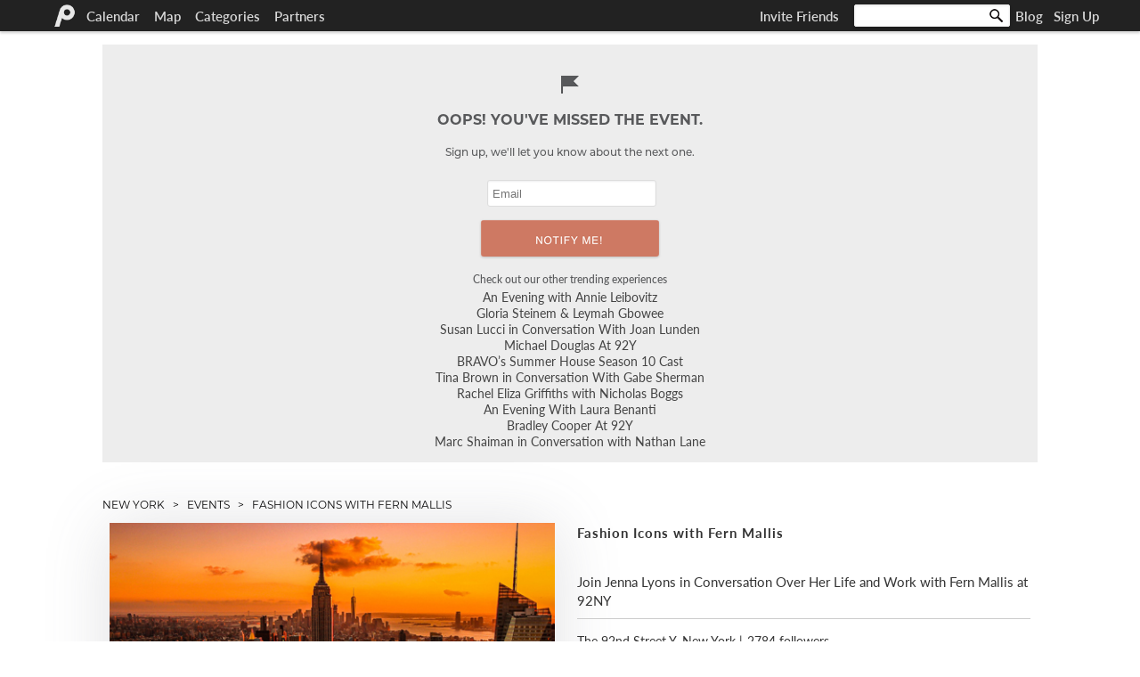

--- FILE ---
content_type: text/html; charset=utf-8
request_url: https://pulsd.com/new-york/events/the-92nd-street-y-new-york/fashion-icons-with-fern-mallis--7
body_size: 28271
content:
<html style='overflow-x: hidden;' xmlns:fb='http://ogp.me/ns/fb#' xmlns:og='http://opengraphprotocol.org/schema/' xmlns:rdf='http://www.w3.org/1999/02/22-rdf-syntax-ns#' xmlns:rdfs='http://www.w3.org/2000/01/rdf-schema#' xmlns='http://www.w3.org/1999/xhtml'>
<head>
<style>
  .async-hide { opacity: 0 !important}
</style>
<script>
  (function(a,s,y,n,c,h,i,d,e){s.className+=' '+y;h.start=1*new Date;
  h.end=i=function(){s.className=s.className.replace(RegExp(' ?'+y),'')};
  (a[n]=a[n]||[]).hide=h;setTimeout(function(){i();h.end=null},c);h.timeout=c;
  })(window,document.documentElement,'async-hide','dataLayer',4000,
  {'GTM-MFNLF2K':true});
  
  var ga_id = "UA-12308411-1";
  var ga_cookieDomain = "pulsd.com";
  var ga4_id = "G-KMQXKEKCLV";
  if(window.location.host.indexOf("pulsd.com") == -1){
    ga_id = "UA-12308411-5";
    ga_cookieDomain = "auto";
    ga4_id = "G-JQPT98JXL9";
  }
</script>
<script async src='https://www.googletagmanager.com/gtag/js?id=G-KMQXKEKCLV'></script>
<script>
  (function(w,d,s,l,i){w[l]=w[l]||[];w[l].push({'gtm.start':
  new Date().getTime(),event:'gtm.js'});var f=d.getElementsByTagName(s)[0],
  j=d.createElement(s),dl=l!='dataLayer'?'&l='+l:'';j.async=true;j.src=
  'https://www.googletagmanager.com/gtm.js?id='+i+dl;f.parentNode.insertBefore(j,f);
  })(window,document,'script','dataLayer','GTM-WMQX8G8S');
</script>
<script>
  (function(i,s,o,g,r,a,m){i['GoogleAnalyticsObject']=r;i[r]=i[r]||function(){
  (i[r].q=i[r].q||[]).push(arguments)},i[r].l=1*new Date();a=s.createElement(o),
  m=s.getElementsByTagName(o)[0];a.async=1;a.src=g;m.parentNode.insertBefore(a,m)
  })(window,document,'script','//www.google-analytics.com/analytics.js','ga');
  
  ga('create', ga_id, ga_cookieDomain);
  ga('require', 'ec');
  ga('require', 'GTM-MFNLF2K');
  
  // Google Analytics 4
  window.dataLayer = window.dataLayer || [];
  function gtag(){dataLayer.push(arguments);}
  gtag('js', new Date());
  gtag('config', ga4_id);
</script>
<link href='https://dev.visualwebsiteoptimizer.com' rel='preconnect'>
<script>
  window._vwo_code || (function() {
  var account_id=827329,
  version=2.1,
  settings_tolerance=2000,
  hide_element='body',
  hide_element_style = 'opacity:0 !important;filter:alpha(opacity=0) !important;background:none !important',
  /* DO NOT EDIT BELOW THIS LINE */
  f=false,w=window,d=document,v=d.querySelector('#vwoCode'),cK='_vwo_'+account_id+'_settings',cc={};try{var c=JSON.parse(localStorage.getItem('_vwo_'+account_id+'_config'));cc=c&&typeof c==='object'?c:{}}catch(e){}var stT=cc.stT==='session'?w.sessionStorage:w.localStorage;code={use_existing_jquery:function(){return typeof use_existing_jquery!=='undefined'?use_existing_jquery:undefined},library_tolerance:function(){return typeof library_tolerance!=='undefined'?library_tolerance:undefined},settings_tolerance:function(){return cc.sT||settings_tolerance},hide_element_style:function(){return'{'+(cc.hES||hide_element_style)+'}'},hide_element:function(){if(performance.getEntriesByName('first-contentful-paint')[0]){return''}return typeof cc.hE==='string'?cc.hE:hide_element},getVersion:function(){return version},finish:function(e){if(!f){f=true;var t=d.getElementById('_vis_opt_path_hides');if(t)t.parentNode.removeChild(t);if(e)(new Image).src='https://dev.visualwebsiteoptimizer.com/ee.gif?a='+account_id+e}},finished:function(){return f},addScript:function(e){var t=d.createElement('script');t.type='text/javascript';if(e.src){t.src=e.src}else{t.text=e.text}d.getElementsByTagName('head')[0].appendChild(t)},load:function(e,t){var n=this.getSettings(),i=d.createElement('script'),r=this;t=t||{};if(n){i.textContent=n;d.getElementsByTagName('head')[0].appendChild(i);if(!w.VWO||VWO.caE){stT.removeItem(cK);r.load(e)}}else{var o=new XMLHttpRequest;o.open('GET',e,true);o.responseType=t.responseType||'text';o.onload=function(){if(t.onloadCb){return t.onloadCb(o,e)}if(o.status===200){_vwo_code.addScript({text:o.responseText})}else{_vwo_code.finish('&e=loading_failure:'+e)}};o.onerror=function(){if(t.onerrorCb){return t.onerrorCb(e)}_vwo_code.finish('&e=loading_failure:'+e)};o.send()}},getSettings:function(){try{var e=stT.getItem(cK);if(!e){return}e=JSON.parse(e);if(Date.now()>e.e){stT.removeItem(cK);return}return e.s}catch(e){return}},init:function(){if(d.URL.indexOf('__vwo_disable__')>-1)return;var e=this.settings_tolerance();w._vwo_settings_timer=setTimeout(function(){_vwo_code.finish();stT.removeItem(cK)},e);var t;if(this.hide_element()!=='body'){t=d.createElement('style');var n=this.hide_element(),i=n?n+this.hide_element_style():'',r=d.getElementsByTagName('head')[0];t.setAttribute('id','_vis_opt_path_hides');v&&t.setAttribute('nonce',v.nonce);t.setAttribute('type','text/css');if(t.styleSheet)t.styleSheet.cssText=i;else t.appendChild(d.createTextNode(i));r.appendChild(t)}else{t=d.getElementsByTagName('head')[0];var i=d.createElement('div');i.style.cssText='z-index: 2147483647 !important;position: fixed !important;left: 0 !important;top: 0 !important;width: 100% !important;height: 100% !important;background: white !important;';i.setAttribute('id','_vis_opt_path_hides');i.classList.add('_vis_hide_layer');t.parentNode.insertBefore(i,t.nextSibling)}var o='https://dev.visualwebsiteoptimizer.com/j.php?a='+account_id+'&u='+encodeURIComponent(d.URL)+'&vn='+version;if(w.location.search.indexOf('_vwo_xhr')!==-1){this.addScript({src:o})}else{this.load(o+'&x=true')}}};w._vwo_code=code;code.init();})();
</script>
<script src='//cdn.optimizely.com/js/112421832.js'></script>

<script type='application/ld+json'>
{"@context": "http://schema.org","@type": "WebSite","name" : "Pulsd","alternateName" : "Pulsd NYC","url": "https://pulsd.com","potentialAction": {"@type": "SearchAction","target": "https://pulsd.com/search?query={query}","query-input": "required name=query"}}
</script>
<script type='application/ld+json'>
{"@context": "http://schema.org","@type": "Organization","url": "https://pulsd.com","name":"Pulsd","logo": "https://pulsd.com/images/logo-125.png","sameAs" : ["https://www.facebook.com/pulsdnyc","https://twitter.com/pulsdNYC","https://plus.google.com/+Pulsdnyc","https://instagram.com/pulsd","https://www.linkedin.com/company/pulsd","https://www.pinterest.com/pulsdnyc/"],"email": "support@pulsd.com", "legalName": "Pulsd Inc", "founder": [{"@type": "Person","name": "Mareza Larizadeh"}, {"@type": "Person","name": "Vikram Joshi"}, {"@type": "Person","name": "Daniel Gliner"}], "description":"Pulsd is the leading resource for New Yorkers looking to discover their city, through interesting and unique experiences. Pulsd covers a range of exclusive events, from cocktail tastings, to international DJs, art openings, book signings, sample sales, celebrity appearances, food festivals, and more."}
</script>
<meta content='text/html; charset=UTF-8' http-equiv='Content-Type'>
<script type="text/javascript">window.NREUM||(NREUM={});NREUM.info={"beacon":"bam.nr-data.net","errorBeacon":"bam.nr-data.net","licenseKey":"bc456730cd","applicationID":"526058","transactionName":"dQwMEBcMWFhRFExJQFoQBxdKEFxbQw==","queueTime":0,"applicationTime":152,"agent":""}</script>
<script type="text/javascript">(window.NREUM||(NREUM={})).init={ajax:{deny_list:["bam.nr-data.net"]},feature_flags:["soft_nav"]};(window.NREUM||(NREUM={})).loader_config={licenseKey:"bc456730cd",applicationID:"526058",browserID:"526065"};;/*! For license information please see nr-loader-rum-1.308.0.min.js.LICENSE.txt */
(()=>{var e,t,r={163:(e,t,r)=>{"use strict";r.d(t,{j:()=>E});var n=r(384),i=r(1741);var a=r(2555);r(860).K7.genericEvents;const s="experimental.resources",o="register",c=e=>{if(!e||"string"!=typeof e)return!1;try{document.createDocumentFragment().querySelector(e)}catch{return!1}return!0};var d=r(2614),u=r(944),l=r(8122);const f="[data-nr-mask]",g=e=>(0,l.a)(e,(()=>{const e={feature_flags:[],experimental:{allow_registered_children:!1,resources:!1},mask_selector:"*",block_selector:"[data-nr-block]",mask_input_options:{color:!1,date:!1,"datetime-local":!1,email:!1,month:!1,number:!1,range:!1,search:!1,tel:!1,text:!1,time:!1,url:!1,week:!1,textarea:!1,select:!1,password:!0}};return{ajax:{deny_list:void 0,block_internal:!0,enabled:!0,autoStart:!0},api:{get allow_registered_children(){return e.feature_flags.includes(o)||e.experimental.allow_registered_children},set allow_registered_children(t){e.experimental.allow_registered_children=t},duplicate_registered_data:!1},browser_consent_mode:{enabled:!1},distributed_tracing:{enabled:void 0,exclude_newrelic_header:void 0,cors_use_newrelic_header:void 0,cors_use_tracecontext_headers:void 0,allowed_origins:void 0},get feature_flags(){return e.feature_flags},set feature_flags(t){e.feature_flags=t},generic_events:{enabled:!0,autoStart:!0},harvest:{interval:30},jserrors:{enabled:!0,autoStart:!0},logging:{enabled:!0,autoStart:!0},metrics:{enabled:!0,autoStart:!0},obfuscate:void 0,page_action:{enabled:!0},page_view_event:{enabled:!0,autoStart:!0},page_view_timing:{enabled:!0,autoStart:!0},performance:{capture_marks:!1,capture_measures:!1,capture_detail:!0,resources:{get enabled(){return e.feature_flags.includes(s)||e.experimental.resources},set enabled(t){e.experimental.resources=t},asset_types:[],first_party_domains:[],ignore_newrelic:!0}},privacy:{cookies_enabled:!0},proxy:{assets:void 0,beacon:void 0},session:{expiresMs:d.wk,inactiveMs:d.BB},session_replay:{autoStart:!0,enabled:!1,preload:!1,sampling_rate:10,error_sampling_rate:100,collect_fonts:!1,inline_images:!1,fix_stylesheets:!0,mask_all_inputs:!0,get mask_text_selector(){return e.mask_selector},set mask_text_selector(t){c(t)?e.mask_selector="".concat(t,",").concat(f):""===t||null===t?e.mask_selector=f:(0,u.R)(5,t)},get block_class(){return"nr-block"},get ignore_class(){return"nr-ignore"},get mask_text_class(){return"nr-mask"},get block_selector(){return e.block_selector},set block_selector(t){c(t)?e.block_selector+=",".concat(t):""!==t&&(0,u.R)(6,t)},get mask_input_options(){return e.mask_input_options},set mask_input_options(t){t&&"object"==typeof t?e.mask_input_options={...t,password:!0}:(0,u.R)(7,t)}},session_trace:{enabled:!0,autoStart:!0},soft_navigations:{enabled:!0,autoStart:!0},spa:{enabled:!0,autoStart:!0},ssl:void 0,user_actions:{enabled:!0,elementAttributes:["id","className","tagName","type"]}}})());var p=r(6154),m=r(9324);let h=0;const v={buildEnv:m.F3,distMethod:m.Xs,version:m.xv,originTime:p.WN},b={consented:!1},y={appMetadata:{},get consented(){return this.session?.state?.consent||b.consented},set consented(e){b.consented=e},customTransaction:void 0,denyList:void 0,disabled:!1,harvester:void 0,isolatedBacklog:!1,isRecording:!1,loaderType:void 0,maxBytes:3e4,obfuscator:void 0,onerror:void 0,ptid:void 0,releaseIds:{},session:void 0,timeKeeper:void 0,registeredEntities:[],jsAttributesMetadata:{bytes:0},get harvestCount(){return++h}},_=e=>{const t=(0,l.a)(e,y),r=Object.keys(v).reduce((e,t)=>(e[t]={value:v[t],writable:!1,configurable:!0,enumerable:!0},e),{});return Object.defineProperties(t,r)};var w=r(5701);const x=e=>{const t=e.startsWith("http");e+="/",r.p=t?e:"https://"+e};var R=r(7836),k=r(3241);const A={accountID:void 0,trustKey:void 0,agentID:void 0,licenseKey:void 0,applicationID:void 0,xpid:void 0},S=e=>(0,l.a)(e,A),T=new Set;function E(e,t={},r,s){let{init:o,info:c,loader_config:d,runtime:u={},exposed:l=!0}=t;if(!c){const e=(0,n.pV)();o=e.init,c=e.info,d=e.loader_config}e.init=g(o||{}),e.loader_config=S(d||{}),c.jsAttributes??={},p.bv&&(c.jsAttributes.isWorker=!0),e.info=(0,a.D)(c);const f=e.init,m=[c.beacon,c.errorBeacon];T.has(e.agentIdentifier)||(f.proxy.assets&&(x(f.proxy.assets),m.push(f.proxy.assets)),f.proxy.beacon&&m.push(f.proxy.beacon),e.beacons=[...m],function(e){const t=(0,n.pV)();Object.getOwnPropertyNames(i.W.prototype).forEach(r=>{const n=i.W.prototype[r];if("function"!=typeof n||"constructor"===n)return;let a=t[r];e[r]&&!1!==e.exposed&&"micro-agent"!==e.runtime?.loaderType&&(t[r]=(...t)=>{const n=e[r](...t);return a?a(...t):n})})}(e),(0,n.US)("activatedFeatures",w.B)),u.denyList=[...f.ajax.deny_list||[],...f.ajax.block_internal?m:[]],u.ptid=e.agentIdentifier,u.loaderType=r,e.runtime=_(u),T.has(e.agentIdentifier)||(e.ee=R.ee.get(e.agentIdentifier),e.exposed=l,(0,k.W)({agentIdentifier:e.agentIdentifier,drained:!!w.B?.[e.agentIdentifier],type:"lifecycle",name:"initialize",feature:void 0,data:e.config})),T.add(e.agentIdentifier)}},384:(e,t,r)=>{"use strict";r.d(t,{NT:()=>s,US:()=>u,Zm:()=>o,bQ:()=>d,dV:()=>c,pV:()=>l});var n=r(6154),i=r(1863),a=r(1910);const s={beacon:"bam.nr-data.net",errorBeacon:"bam.nr-data.net"};function o(){return n.gm.NREUM||(n.gm.NREUM={}),void 0===n.gm.newrelic&&(n.gm.newrelic=n.gm.NREUM),n.gm.NREUM}function c(){let e=o();return e.o||(e.o={ST:n.gm.setTimeout,SI:n.gm.setImmediate||n.gm.setInterval,CT:n.gm.clearTimeout,XHR:n.gm.XMLHttpRequest,REQ:n.gm.Request,EV:n.gm.Event,PR:n.gm.Promise,MO:n.gm.MutationObserver,FETCH:n.gm.fetch,WS:n.gm.WebSocket},(0,a.i)(...Object.values(e.o))),e}function d(e,t){let r=o();r.initializedAgents??={},t.initializedAt={ms:(0,i.t)(),date:new Date},r.initializedAgents[e]=t}function u(e,t){o()[e]=t}function l(){return function(){let e=o();const t=e.info||{};e.info={beacon:s.beacon,errorBeacon:s.errorBeacon,...t}}(),function(){let e=o();const t=e.init||{};e.init={...t}}(),c(),function(){let e=o();const t=e.loader_config||{};e.loader_config={...t}}(),o()}},782:(e,t,r)=>{"use strict";r.d(t,{T:()=>n});const n=r(860).K7.pageViewTiming},860:(e,t,r)=>{"use strict";r.d(t,{$J:()=>u,K7:()=>c,P3:()=>d,XX:()=>i,Yy:()=>o,df:()=>a,qY:()=>n,v4:()=>s});const n="events",i="jserrors",a="browser/blobs",s="rum",o="browser/logs",c={ajax:"ajax",genericEvents:"generic_events",jserrors:i,logging:"logging",metrics:"metrics",pageAction:"page_action",pageViewEvent:"page_view_event",pageViewTiming:"page_view_timing",sessionReplay:"session_replay",sessionTrace:"session_trace",softNav:"soft_navigations",spa:"spa"},d={[c.pageViewEvent]:1,[c.pageViewTiming]:2,[c.metrics]:3,[c.jserrors]:4,[c.spa]:5,[c.ajax]:6,[c.sessionTrace]:7,[c.softNav]:8,[c.sessionReplay]:9,[c.logging]:10,[c.genericEvents]:11},u={[c.pageViewEvent]:s,[c.pageViewTiming]:n,[c.ajax]:n,[c.spa]:n,[c.softNav]:n,[c.metrics]:i,[c.jserrors]:i,[c.sessionTrace]:a,[c.sessionReplay]:a,[c.logging]:o,[c.genericEvents]:"ins"}},944:(e,t,r)=>{"use strict";r.d(t,{R:()=>i});var n=r(3241);function i(e,t){"function"==typeof console.debug&&(console.debug("New Relic Warning: https://github.com/newrelic/newrelic-browser-agent/blob/main/docs/warning-codes.md#".concat(e),t),(0,n.W)({agentIdentifier:null,drained:null,type:"data",name:"warn",feature:"warn",data:{code:e,secondary:t}}))}},1687:(e,t,r)=>{"use strict";r.d(t,{Ak:()=>d,Ze:()=>f,x3:()=>u});var n=r(3241),i=r(7836),a=r(3606),s=r(860),o=r(2646);const c={};function d(e,t){const r={staged:!1,priority:s.P3[t]||0};l(e),c[e].get(t)||c[e].set(t,r)}function u(e,t){e&&c[e]&&(c[e].get(t)&&c[e].delete(t),p(e,t,!1),c[e].size&&g(e))}function l(e){if(!e)throw new Error("agentIdentifier required");c[e]||(c[e]=new Map)}function f(e="",t="feature",r=!1){if(l(e),!e||!c[e].get(t)||r)return p(e,t);c[e].get(t).staged=!0,g(e)}function g(e){const t=Array.from(c[e]);t.every(([e,t])=>t.staged)&&(t.sort((e,t)=>e[1].priority-t[1].priority),t.forEach(([t])=>{c[e].delete(t),p(e,t)}))}function p(e,t,r=!0){const s=e?i.ee.get(e):i.ee,c=a.i.handlers;if(!s.aborted&&s.backlog&&c){if((0,n.W)({agentIdentifier:e,type:"lifecycle",name:"drain",feature:t}),r){const e=s.backlog[t],r=c[t];if(r){for(let t=0;e&&t<e.length;++t)m(e[t],r);Object.entries(r).forEach(([e,t])=>{Object.values(t||{}).forEach(t=>{t[0]?.on&&t[0]?.context()instanceof o.y&&t[0].on(e,t[1])})})}}s.isolatedBacklog||delete c[t],s.backlog[t]=null,s.emit("drain-"+t,[])}}function m(e,t){var r=e[1];Object.values(t[r]||{}).forEach(t=>{var r=e[0];if(t[0]===r){var n=t[1],i=e[3],a=e[2];n.apply(i,a)}})}},1738:(e,t,r)=>{"use strict";r.d(t,{U:()=>g,Y:()=>f});var n=r(3241),i=r(9908),a=r(1863),s=r(944),o=r(5701),c=r(3969),d=r(8362),u=r(860),l=r(4261);function f(e,t,r,a){const f=a||r;!f||f[e]&&f[e]!==d.d.prototype[e]||(f[e]=function(){(0,i.p)(c.xV,["API/"+e+"/called"],void 0,u.K7.metrics,r.ee),(0,n.W)({agentIdentifier:r.agentIdentifier,drained:!!o.B?.[r.agentIdentifier],type:"data",name:"api",feature:l.Pl+e,data:{}});try{return t.apply(this,arguments)}catch(e){(0,s.R)(23,e)}})}function g(e,t,r,n,s){const o=e.info;null===r?delete o.jsAttributes[t]:o.jsAttributes[t]=r,(s||null===r)&&(0,i.p)(l.Pl+n,[(0,a.t)(),t,r],void 0,"session",e.ee)}},1741:(e,t,r)=>{"use strict";r.d(t,{W:()=>a});var n=r(944),i=r(4261);class a{#e(e,...t){if(this[e]!==a.prototype[e])return this[e](...t);(0,n.R)(35,e)}addPageAction(e,t){return this.#e(i.hG,e,t)}register(e){return this.#e(i.eY,e)}recordCustomEvent(e,t){return this.#e(i.fF,e,t)}setPageViewName(e,t){return this.#e(i.Fw,e,t)}setCustomAttribute(e,t,r){return this.#e(i.cD,e,t,r)}noticeError(e,t){return this.#e(i.o5,e,t)}setUserId(e,t=!1){return this.#e(i.Dl,e,t)}setApplicationVersion(e){return this.#e(i.nb,e)}setErrorHandler(e){return this.#e(i.bt,e)}addRelease(e,t){return this.#e(i.k6,e,t)}log(e,t){return this.#e(i.$9,e,t)}start(){return this.#e(i.d3)}finished(e){return this.#e(i.BL,e)}recordReplay(){return this.#e(i.CH)}pauseReplay(){return this.#e(i.Tb)}addToTrace(e){return this.#e(i.U2,e)}setCurrentRouteName(e){return this.#e(i.PA,e)}interaction(e){return this.#e(i.dT,e)}wrapLogger(e,t,r){return this.#e(i.Wb,e,t,r)}measure(e,t){return this.#e(i.V1,e,t)}consent(e){return this.#e(i.Pv,e)}}},1863:(e,t,r)=>{"use strict";function n(){return Math.floor(performance.now())}r.d(t,{t:()=>n})},1910:(e,t,r)=>{"use strict";r.d(t,{i:()=>a});var n=r(944);const i=new Map;function a(...e){return e.every(e=>{if(i.has(e))return i.get(e);const t="function"==typeof e?e.toString():"",r=t.includes("[native code]"),a=t.includes("nrWrapper");return r||a||(0,n.R)(64,e?.name||t),i.set(e,r),r})}},2555:(e,t,r)=>{"use strict";r.d(t,{D:()=>o,f:()=>s});var n=r(384),i=r(8122);const a={beacon:n.NT.beacon,errorBeacon:n.NT.errorBeacon,licenseKey:void 0,applicationID:void 0,sa:void 0,queueTime:void 0,applicationTime:void 0,ttGuid:void 0,user:void 0,account:void 0,product:void 0,extra:void 0,jsAttributes:{},userAttributes:void 0,atts:void 0,transactionName:void 0,tNamePlain:void 0};function s(e){try{return!!e.licenseKey&&!!e.errorBeacon&&!!e.applicationID}catch(e){return!1}}const o=e=>(0,i.a)(e,a)},2614:(e,t,r)=>{"use strict";r.d(t,{BB:()=>s,H3:()=>n,g:()=>d,iL:()=>c,tS:()=>o,uh:()=>i,wk:()=>a});const n="NRBA",i="SESSION",a=144e5,s=18e5,o={STARTED:"session-started",PAUSE:"session-pause",RESET:"session-reset",RESUME:"session-resume",UPDATE:"session-update"},c={SAME_TAB:"same-tab",CROSS_TAB:"cross-tab"},d={OFF:0,FULL:1,ERROR:2}},2646:(e,t,r)=>{"use strict";r.d(t,{y:()=>n});class n{constructor(e){this.contextId=e}}},2843:(e,t,r)=>{"use strict";r.d(t,{G:()=>a,u:()=>i});var n=r(3878);function i(e,t=!1,r,i){(0,n.DD)("visibilitychange",function(){if(t)return void("hidden"===document.visibilityState&&e());e(document.visibilityState)},r,i)}function a(e,t,r){(0,n.sp)("pagehide",e,t,r)}},3241:(e,t,r)=>{"use strict";r.d(t,{W:()=>a});var n=r(6154);const i="newrelic";function a(e={}){try{n.gm.dispatchEvent(new CustomEvent(i,{detail:e}))}catch(e){}}},3606:(e,t,r)=>{"use strict";r.d(t,{i:()=>a});var n=r(9908);a.on=s;var i=a.handlers={};function a(e,t,r,a){s(a||n.d,i,e,t,r)}function s(e,t,r,i,a){a||(a="feature"),e||(e=n.d);var s=t[a]=t[a]||{};(s[r]=s[r]||[]).push([e,i])}},3878:(e,t,r)=>{"use strict";function n(e,t){return{capture:e,passive:!1,signal:t}}function i(e,t,r=!1,i){window.addEventListener(e,t,n(r,i))}function a(e,t,r=!1,i){document.addEventListener(e,t,n(r,i))}r.d(t,{DD:()=>a,jT:()=>n,sp:()=>i})},3969:(e,t,r)=>{"use strict";r.d(t,{TZ:()=>n,XG:()=>o,rs:()=>i,xV:()=>s,z_:()=>a});const n=r(860).K7.metrics,i="sm",a="cm",s="storeSupportabilityMetrics",o="storeEventMetrics"},4234:(e,t,r)=>{"use strict";r.d(t,{W:()=>a});var n=r(7836),i=r(1687);class a{constructor(e,t){this.agentIdentifier=e,this.ee=n.ee.get(e),this.featureName=t,this.blocked=!1}deregisterDrain(){(0,i.x3)(this.agentIdentifier,this.featureName)}}},4261:(e,t,r)=>{"use strict";r.d(t,{$9:()=>d,BL:()=>o,CH:()=>g,Dl:()=>_,Fw:()=>y,PA:()=>h,Pl:()=>n,Pv:()=>k,Tb:()=>l,U2:()=>a,V1:()=>R,Wb:()=>x,bt:()=>b,cD:()=>v,d3:()=>w,dT:()=>c,eY:()=>p,fF:()=>f,hG:()=>i,k6:()=>s,nb:()=>m,o5:()=>u});const n="api-",i="addPageAction",a="addToTrace",s="addRelease",o="finished",c="interaction",d="log",u="noticeError",l="pauseReplay",f="recordCustomEvent",g="recordReplay",p="register",m="setApplicationVersion",h="setCurrentRouteName",v="setCustomAttribute",b="setErrorHandler",y="setPageViewName",_="setUserId",w="start",x="wrapLogger",R="measure",k="consent"},5289:(e,t,r)=>{"use strict";r.d(t,{GG:()=>s,Qr:()=>c,sB:()=>o});var n=r(3878),i=r(6389);function a(){return"undefined"==typeof document||"complete"===document.readyState}function s(e,t){if(a())return e();const r=(0,i.J)(e),s=setInterval(()=>{a()&&(clearInterval(s),r())},500);(0,n.sp)("load",r,t)}function o(e){if(a())return e();(0,n.DD)("DOMContentLoaded",e)}function c(e){if(a())return e();(0,n.sp)("popstate",e)}},5607:(e,t,r)=>{"use strict";r.d(t,{W:()=>n});const n=(0,r(9566).bz)()},5701:(e,t,r)=>{"use strict";r.d(t,{B:()=>a,t:()=>s});var n=r(3241);const i=new Set,a={};function s(e,t){const r=t.agentIdentifier;a[r]??={},e&&"object"==typeof e&&(i.has(r)||(t.ee.emit("rumresp",[e]),a[r]=e,i.add(r),(0,n.W)({agentIdentifier:r,loaded:!0,drained:!0,type:"lifecycle",name:"load",feature:void 0,data:e})))}},6154:(e,t,r)=>{"use strict";r.d(t,{OF:()=>c,RI:()=>i,WN:()=>u,bv:()=>a,eN:()=>l,gm:()=>s,mw:()=>o,sb:()=>d});var n=r(1863);const i="undefined"!=typeof window&&!!window.document,a="undefined"!=typeof WorkerGlobalScope&&("undefined"!=typeof self&&self instanceof WorkerGlobalScope&&self.navigator instanceof WorkerNavigator||"undefined"!=typeof globalThis&&globalThis instanceof WorkerGlobalScope&&globalThis.navigator instanceof WorkerNavigator),s=i?window:"undefined"!=typeof WorkerGlobalScope&&("undefined"!=typeof self&&self instanceof WorkerGlobalScope&&self||"undefined"!=typeof globalThis&&globalThis instanceof WorkerGlobalScope&&globalThis),o=Boolean("hidden"===s?.document?.visibilityState),c=/iPad|iPhone|iPod/.test(s.navigator?.userAgent),d=c&&"undefined"==typeof SharedWorker,u=((()=>{const e=s.navigator?.userAgent?.match(/Firefox[/\s](\d+\.\d+)/);Array.isArray(e)&&e.length>=2&&e[1]})(),Date.now()-(0,n.t)()),l=()=>"undefined"!=typeof PerformanceNavigationTiming&&s?.performance?.getEntriesByType("navigation")?.[0]?.responseStart},6389:(e,t,r)=>{"use strict";function n(e,t=500,r={}){const n=r?.leading||!1;let i;return(...r)=>{n&&void 0===i&&(e.apply(this,r),i=setTimeout(()=>{i=clearTimeout(i)},t)),n||(clearTimeout(i),i=setTimeout(()=>{e.apply(this,r)},t))}}function i(e){let t=!1;return(...r)=>{t||(t=!0,e.apply(this,r))}}r.d(t,{J:()=>i,s:()=>n})},6630:(e,t,r)=>{"use strict";r.d(t,{T:()=>n});const n=r(860).K7.pageViewEvent},7699:(e,t,r)=>{"use strict";r.d(t,{It:()=>a,KC:()=>o,No:()=>i,qh:()=>s});var n=r(860);const i=16e3,a=1e6,s="SESSION_ERROR",o={[n.K7.logging]:!0,[n.K7.genericEvents]:!1,[n.K7.jserrors]:!1,[n.K7.ajax]:!1}},7836:(e,t,r)=>{"use strict";r.d(t,{P:()=>o,ee:()=>c});var n=r(384),i=r(8990),a=r(2646),s=r(5607);const o="nr@context:".concat(s.W),c=function e(t,r){var n={},s={},u={},l=!1;try{l=16===r.length&&d.initializedAgents?.[r]?.runtime.isolatedBacklog}catch(e){}var f={on:p,addEventListener:p,removeEventListener:function(e,t){var r=n[e];if(!r)return;for(var i=0;i<r.length;i++)r[i]===t&&r.splice(i,1)},emit:function(e,r,n,i,a){!1!==a&&(a=!0);if(c.aborted&&!i)return;t&&a&&t.emit(e,r,n);var o=g(n);m(e).forEach(e=>{e.apply(o,r)});var d=v()[s[e]];d&&d.push([f,e,r,o]);return o},get:h,listeners:m,context:g,buffer:function(e,t){const r=v();if(t=t||"feature",f.aborted)return;Object.entries(e||{}).forEach(([e,n])=>{s[n]=t,t in r||(r[t]=[])})},abort:function(){f._aborted=!0,Object.keys(f.backlog).forEach(e=>{delete f.backlog[e]})},isBuffering:function(e){return!!v()[s[e]]},debugId:r,backlog:l?{}:t&&"object"==typeof t.backlog?t.backlog:{},isolatedBacklog:l};return Object.defineProperty(f,"aborted",{get:()=>{let e=f._aborted||!1;return e||(t&&(e=t.aborted),e)}}),f;function g(e){return e&&e instanceof a.y?e:e?(0,i.I)(e,o,()=>new a.y(o)):new a.y(o)}function p(e,t){n[e]=m(e).concat(t)}function m(e){return n[e]||[]}function h(t){return u[t]=u[t]||e(f,t)}function v(){return f.backlog}}(void 0,"globalEE"),d=(0,n.Zm)();d.ee||(d.ee=c)},8122:(e,t,r)=>{"use strict";r.d(t,{a:()=>i});var n=r(944);function i(e,t){try{if(!e||"object"!=typeof e)return(0,n.R)(3);if(!t||"object"!=typeof t)return(0,n.R)(4);const r=Object.create(Object.getPrototypeOf(t),Object.getOwnPropertyDescriptors(t)),a=0===Object.keys(r).length?e:r;for(let s in a)if(void 0!==e[s])try{if(null===e[s]){r[s]=null;continue}Array.isArray(e[s])&&Array.isArray(t[s])?r[s]=Array.from(new Set([...e[s],...t[s]])):"object"==typeof e[s]&&"object"==typeof t[s]?r[s]=i(e[s],t[s]):r[s]=e[s]}catch(e){r[s]||(0,n.R)(1,e)}return r}catch(e){(0,n.R)(2,e)}}},8362:(e,t,r)=>{"use strict";r.d(t,{d:()=>a});var n=r(9566),i=r(1741);class a extends i.W{agentIdentifier=(0,n.LA)(16)}},8374:(e,t,r)=>{r.nc=(()=>{try{return document?.currentScript?.nonce}catch(e){}return""})()},8990:(e,t,r)=>{"use strict";r.d(t,{I:()=>i});var n=Object.prototype.hasOwnProperty;function i(e,t,r){if(n.call(e,t))return e[t];var i=r();if(Object.defineProperty&&Object.keys)try{return Object.defineProperty(e,t,{value:i,writable:!0,enumerable:!1}),i}catch(e){}return e[t]=i,i}},9324:(e,t,r)=>{"use strict";r.d(t,{F3:()=>i,Xs:()=>a,xv:()=>n});const n="1.308.0",i="PROD",a="CDN"},9566:(e,t,r)=>{"use strict";r.d(t,{LA:()=>o,bz:()=>s});var n=r(6154);const i="xxxxxxxx-xxxx-4xxx-yxxx-xxxxxxxxxxxx";function a(e,t){return e?15&e[t]:16*Math.random()|0}function s(){const e=n.gm?.crypto||n.gm?.msCrypto;let t,r=0;return e&&e.getRandomValues&&(t=e.getRandomValues(new Uint8Array(30))),i.split("").map(e=>"x"===e?a(t,r++).toString(16):"y"===e?(3&a()|8).toString(16):e).join("")}function o(e){const t=n.gm?.crypto||n.gm?.msCrypto;let r,i=0;t&&t.getRandomValues&&(r=t.getRandomValues(new Uint8Array(e)));const s=[];for(var o=0;o<e;o++)s.push(a(r,i++).toString(16));return s.join("")}},9908:(e,t,r)=>{"use strict";r.d(t,{d:()=>n,p:()=>i});var n=r(7836).ee.get("handle");function i(e,t,r,i,a){a?(a.buffer([e],i),a.emit(e,t,r)):(n.buffer([e],i),n.emit(e,t,r))}}},n={};function i(e){var t=n[e];if(void 0!==t)return t.exports;var a=n[e]={exports:{}};return r[e](a,a.exports,i),a.exports}i.m=r,i.d=(e,t)=>{for(var r in t)i.o(t,r)&&!i.o(e,r)&&Object.defineProperty(e,r,{enumerable:!0,get:t[r]})},i.f={},i.e=e=>Promise.all(Object.keys(i.f).reduce((t,r)=>(i.f[r](e,t),t),[])),i.u=e=>"nr-rum-1.308.0.min.js",i.o=(e,t)=>Object.prototype.hasOwnProperty.call(e,t),e={},t="NRBA-1.308.0.PROD:",i.l=(r,n,a,s)=>{if(e[r])e[r].push(n);else{var o,c;if(void 0!==a)for(var d=document.getElementsByTagName("script"),u=0;u<d.length;u++){var l=d[u];if(l.getAttribute("src")==r||l.getAttribute("data-webpack")==t+a){o=l;break}}if(!o){c=!0;var f={296:"sha512-+MIMDsOcckGXa1EdWHqFNv7P+JUkd5kQwCBr3KE6uCvnsBNUrdSt4a/3/L4j4TxtnaMNjHpza2/erNQbpacJQA=="};(o=document.createElement("script")).charset="utf-8",i.nc&&o.setAttribute("nonce",i.nc),o.setAttribute("data-webpack",t+a),o.src=r,0!==o.src.indexOf(window.location.origin+"/")&&(o.crossOrigin="anonymous"),f[s]&&(o.integrity=f[s])}e[r]=[n];var g=(t,n)=>{o.onerror=o.onload=null,clearTimeout(p);var i=e[r];if(delete e[r],o.parentNode&&o.parentNode.removeChild(o),i&&i.forEach(e=>e(n)),t)return t(n)},p=setTimeout(g.bind(null,void 0,{type:"timeout",target:o}),12e4);o.onerror=g.bind(null,o.onerror),o.onload=g.bind(null,o.onload),c&&document.head.appendChild(o)}},i.r=e=>{"undefined"!=typeof Symbol&&Symbol.toStringTag&&Object.defineProperty(e,Symbol.toStringTag,{value:"Module"}),Object.defineProperty(e,"__esModule",{value:!0})},i.p="https://js-agent.newrelic.com/",(()=>{var e={374:0,840:0};i.f.j=(t,r)=>{var n=i.o(e,t)?e[t]:void 0;if(0!==n)if(n)r.push(n[2]);else{var a=new Promise((r,i)=>n=e[t]=[r,i]);r.push(n[2]=a);var s=i.p+i.u(t),o=new Error;i.l(s,r=>{if(i.o(e,t)&&(0!==(n=e[t])&&(e[t]=void 0),n)){var a=r&&("load"===r.type?"missing":r.type),s=r&&r.target&&r.target.src;o.message="Loading chunk "+t+" failed: ("+a+": "+s+")",o.name="ChunkLoadError",o.type=a,o.request=s,n[1](o)}},"chunk-"+t,t)}};var t=(t,r)=>{var n,a,[s,o,c]=r,d=0;if(s.some(t=>0!==e[t])){for(n in o)i.o(o,n)&&(i.m[n]=o[n]);if(c)c(i)}for(t&&t(r);d<s.length;d++)a=s[d],i.o(e,a)&&e[a]&&e[a][0](),e[a]=0},r=self["webpackChunk:NRBA-1.308.0.PROD"]=self["webpackChunk:NRBA-1.308.0.PROD"]||[];r.forEach(t.bind(null,0)),r.push=t.bind(null,r.push.bind(r))})(),(()=>{"use strict";i(8374);var e=i(8362),t=i(860);const r=Object.values(t.K7);var n=i(163);var a=i(9908),s=i(1863),o=i(4261),c=i(1738);var d=i(1687),u=i(4234),l=i(5289),f=i(6154),g=i(944),p=i(384);const m=e=>f.RI&&!0===e?.privacy.cookies_enabled;function h(e){return!!(0,p.dV)().o.MO&&m(e)&&!0===e?.session_trace.enabled}var v=i(6389),b=i(7699);class y extends u.W{constructor(e,t){super(e.agentIdentifier,t),this.agentRef=e,this.abortHandler=void 0,this.featAggregate=void 0,this.loadedSuccessfully=void 0,this.onAggregateImported=new Promise(e=>{this.loadedSuccessfully=e}),this.deferred=Promise.resolve(),!1===e.init[this.featureName].autoStart?this.deferred=new Promise((t,r)=>{this.ee.on("manual-start-all",(0,v.J)(()=>{(0,d.Ak)(e.agentIdentifier,this.featureName),t()}))}):(0,d.Ak)(e.agentIdentifier,t)}importAggregator(e,t,r={}){if(this.featAggregate)return;const n=async()=>{let n;await this.deferred;try{if(m(e.init)){const{setupAgentSession:t}=await i.e(296).then(i.bind(i,3305));n=t(e)}}catch(e){(0,g.R)(20,e),this.ee.emit("internal-error",[e]),(0,a.p)(b.qh,[e],void 0,this.featureName,this.ee)}try{if(!this.#t(this.featureName,n,e.init))return(0,d.Ze)(this.agentIdentifier,this.featureName),void this.loadedSuccessfully(!1);const{Aggregate:i}=await t();this.featAggregate=new i(e,r),e.runtime.harvester.initializedAggregates.push(this.featAggregate),this.loadedSuccessfully(!0)}catch(e){(0,g.R)(34,e),this.abortHandler?.(),(0,d.Ze)(this.agentIdentifier,this.featureName,!0),this.loadedSuccessfully(!1),this.ee&&this.ee.abort()}};f.RI?(0,l.GG)(()=>n(),!0):n()}#t(e,r,n){if(this.blocked)return!1;switch(e){case t.K7.sessionReplay:return h(n)&&!!r;case t.K7.sessionTrace:return!!r;default:return!0}}}var _=i(6630),w=i(2614),x=i(3241);class R extends y{static featureName=_.T;constructor(e){var t;super(e,_.T),this.setupInspectionEvents(e.agentIdentifier),t=e,(0,c.Y)(o.Fw,function(e,r){"string"==typeof e&&("/"!==e.charAt(0)&&(e="/"+e),t.runtime.customTransaction=(r||"http://custom.transaction")+e,(0,a.p)(o.Pl+o.Fw,[(0,s.t)()],void 0,void 0,t.ee))},t),this.importAggregator(e,()=>i.e(296).then(i.bind(i,3943)))}setupInspectionEvents(e){const t=(t,r)=>{t&&(0,x.W)({agentIdentifier:e,timeStamp:t.timeStamp,loaded:"complete"===t.target.readyState,type:"window",name:r,data:t.target.location+""})};(0,l.sB)(e=>{t(e,"DOMContentLoaded")}),(0,l.GG)(e=>{t(e,"load")}),(0,l.Qr)(e=>{t(e,"navigate")}),this.ee.on(w.tS.UPDATE,(t,r)=>{(0,x.W)({agentIdentifier:e,type:"lifecycle",name:"session",data:r})})}}class k extends e.d{constructor(e){var t;(super(),f.gm)?(this.features={},(0,p.bQ)(this.agentIdentifier,this),this.desiredFeatures=new Set(e.features||[]),this.desiredFeatures.add(R),(0,n.j)(this,e,e.loaderType||"agent"),t=this,(0,c.Y)(o.cD,function(e,r,n=!1){if("string"==typeof e){if(["string","number","boolean"].includes(typeof r)||null===r)return(0,c.U)(t,e,r,o.cD,n);(0,g.R)(40,typeof r)}else(0,g.R)(39,typeof e)},t),function(e){(0,c.Y)(o.Dl,function(t,r=!1){if("string"!=typeof t&&null!==t)return void(0,g.R)(41,typeof t);const n=e.info.jsAttributes["enduser.id"];r&&null!=n&&n!==t?(0,a.p)(o.Pl+"setUserIdAndResetSession",[t],void 0,"session",e.ee):(0,c.U)(e,"enduser.id",t,o.Dl,!0)},e)}(this),function(e){(0,c.Y)(o.nb,function(t){if("string"==typeof t||null===t)return(0,c.U)(e,"application.version",t,o.nb,!1);(0,g.R)(42,typeof t)},e)}(this),function(e){(0,c.Y)(o.d3,function(){e.ee.emit("manual-start-all")},e)}(this),function(e){(0,c.Y)(o.Pv,function(t=!0){if("boolean"==typeof t){if((0,a.p)(o.Pl+o.Pv,[t],void 0,"session",e.ee),e.runtime.consented=t,t){const t=e.features.page_view_event;t.onAggregateImported.then(e=>{const r=t.featAggregate;e&&!r.sentRum&&r.sendRum()})}}else(0,g.R)(65,typeof t)},e)}(this),this.run()):(0,g.R)(21)}get config(){return{info:this.info,init:this.init,loader_config:this.loader_config,runtime:this.runtime}}get api(){return this}run(){try{const e=function(e){const t={};return r.forEach(r=>{t[r]=!!e[r]?.enabled}),t}(this.init),n=[...this.desiredFeatures];n.sort((e,r)=>t.P3[e.featureName]-t.P3[r.featureName]),n.forEach(r=>{if(!e[r.featureName]&&r.featureName!==t.K7.pageViewEvent)return;if(r.featureName===t.K7.spa)return void(0,g.R)(67);const n=function(e){switch(e){case t.K7.ajax:return[t.K7.jserrors];case t.K7.sessionTrace:return[t.K7.ajax,t.K7.pageViewEvent];case t.K7.sessionReplay:return[t.K7.sessionTrace];case t.K7.pageViewTiming:return[t.K7.pageViewEvent];default:return[]}}(r.featureName).filter(e=>!(e in this.features));n.length>0&&(0,g.R)(36,{targetFeature:r.featureName,missingDependencies:n}),this.features[r.featureName]=new r(this)})}catch(e){(0,g.R)(22,e);for(const e in this.features)this.features[e].abortHandler?.();const t=(0,p.Zm)();delete t.initializedAgents[this.agentIdentifier]?.features,delete this.sharedAggregator;return t.ee.get(this.agentIdentifier).abort(),!1}}}var A=i(2843),S=i(782);class T extends y{static featureName=S.T;constructor(e){super(e,S.T),f.RI&&((0,A.u)(()=>(0,a.p)("docHidden",[(0,s.t)()],void 0,S.T,this.ee),!0),(0,A.G)(()=>(0,a.p)("winPagehide",[(0,s.t)()],void 0,S.T,this.ee)),this.importAggregator(e,()=>i.e(296).then(i.bind(i,2117))))}}var E=i(3969);class I extends y{static featureName=E.TZ;constructor(e){super(e,E.TZ),f.RI&&document.addEventListener("securitypolicyviolation",e=>{(0,a.p)(E.xV,["Generic/CSPViolation/Detected"],void 0,this.featureName,this.ee)}),this.importAggregator(e,()=>i.e(296).then(i.bind(i,9623)))}}new k({features:[R,T,I],loaderType:"lite"})})()})();</script>
<title>Fashion Icons with Fern Mallis | The 92nd Street Y, New York | events | pulsd NYC</title>
<link href='https://pulsdcdn.s3.amazonaws.com/static/apple-touch-icon.png' rel='apple-touch-icon'>
<link href='https://pulsd.com/new-york/events/the-92nd-street-y-new-york/fashion-icons-with-fern-mallis--7' rel='canonical'>
<script>
!function(f,b,e,v,n,t,s) {if(f.fbq)return;n=f.fbq=function(){n.callMethod? n.callMethod.apply(n,arguments):n.queue.push(arguments)}; if(!f._fbq)f._fbq=n;n.push=n;n.loaded=!0;n.version='2.0'; n.queue=[];t=b.createElement(e);t.async=!0; t.src=v;s=b.getElementsByTagName(e)[0]; s.parentNode.insertBefore(t,s)}(window, document,'script', 'https://connect.facebook.net/en_US/fbevents.js'); fbq('init', '662294903594505'); fbq('track', 'PageView');
</script>
<noscript>
<img height='1' src='https://www.facebook.com/tr?id=662294903594505&amp;ev=PageView&amp;noscript=1' style='display:none' width='1'>
</noscript>
<link rel="stylesheet" media="screen" href="https://pulsd.com/assets/application-5c19be7e1db501a364fbcaa80f4509f692eab1833b0c19a6850f51bd57139152.css" data-turbolinks-track="reload" />
<script src="https://pulsd.com/assets/third_party-eca445d3ded572077b8ef389bf3d2dae902e335844224a57daf7d4472e3f5809.js" data-turbolinks-track="reload"></script>
<script src="https://pulsd.com/assets/pulsd/facebook_turbolinks-96a3ec88bf646aa71e15346057c5b2707bc99cb6d1526e99fad3a52d4272b950.js" data-turbolinks-track="reload"></script>
<meta name="csrf-param" content="authenticity_token" />
<meta name="csrf-token" content="uO/EASHJbnz1sC275VMX3WNVxkhZ37TEzo7AO6tXrDnBT5HHv5hf+6oPTZtjApXZqvbu7WiIjInJ+4ZjJANTMg==" />
<meta content='width=device-width, initial-scale=1.0, maximum-scale=1.0, user-scalable=no' name='viewport'>
<meta content='telephone=no' name='format-detection'>
<link href='/favicon.ico' rel='shortcut icon' type='image/ico'>
<link href='https://plus.google.com/+Pulsdnyc' rel='me' type='text/html'>
<link href='https://www.facebook.com/pulsdnyc' rel='me' type='text/html'>
<link href='https://www.twitter.com/pulsdnyc' rel='me' type='text/html'>
<link href='https://pulsdcdn.s3.amazonaws.com/static/expired/pulse_box/expiredpulse2.jpg' rel='image_src'>
<link rel="alternate" type="application/atom+xml" title="ATOM" href="https://pulsd.com/atom.xml" />
<meta content='Fern Mallis’s next guest on her iconic Fashion Icons series is Jenna Lyons, the former President and Executive Creative Director of J. Crew Group. With 27 years dedicated to shaping the brand’s iconic status, Jenna is widely recognized as “The woman who dresses America.” Her influence transformed J. Crew from a struggling catalog into a fashion powerhouse, donned by figures from the White House to New York Fashion Week and beyond. | The 92nd Street Y, New York | pulsd' name='description'>
<meta content='Fashion Icons with Fern Mallis | The 92nd Street Y, New York | events | pulsd' name='tweetmeme-title'>
<link href='/new-york/events/the-92nd-street-y-new-york/fashion-icons-with-fern-mallis--7.amp' rel='amphtml' type='text/html'>
<script src="https://api.mapbox.com/mapbox-gl-js/v2.4.1/mapbox-gl.js"></script>
<link rel="stylesheet" media="screen" href="https://api.mapbox.com/mapbox-gl-js/v2.4.1/mapbox-gl.css" />
<meta content='Fashion Icons with Fern Mallis | The 92nd Street Y, New York | events | pulsd' property='og:title'>
<meta content='activity' property='og:type'>
<meta content='https://pulsd.com/new-york/events/the-92nd-street-y-new-york/fashion-icons-with-fern-mallis--7' property='og:url'>
<meta content='https://pulsdcdn.s3.amazonaws.com/static/expired/pulse_box/expiredpulse2.jpg' property='og:image'>
<meta content='Fern Mallis’s next guest on her iconic Fashion Icons series is Jenna Lyons, the former President and Executive Creative Director of J. Crew Group. With 27 years dedicated to shaping the brand’s iconic status, Jenna is widely recognized as “The woman who dresses America.” Her influence transformed J. Crew from a struggling catalog into a fashion powerhouse, donned by figures from the White House to New York Fashion Week and beyond.' property='og:description'>
<meta content='pulsd' property='og:site_name'>
<meta content='304535534446' property='fb:app_id'>
<meta content='256318337547' property='fb:pages'>
<meta content='app-id=399122108' name='apple-itunes-app'>
<meta content='app-id=com.pulsd.pulsd' name='google-play-app'>
<link href='https://fonts.googleapis.com/css?family=Tangerine|Lato|Creepster|Srisakdi|Kalam|Henny+Penny|Mountains+of+Christmas|Montserrat|Share+Tech|Rochester|EB+Garamond&amp;display=swap' rel='stylesheet' type='text/css'>
<link href='https://use.typekit.net/bbr3tzb.css' rel='stylesheet' type='text/css'>
</head>
<body>
<div id='fb-root'></div>
<div id='script-root'></div>
<div id='invisible' style='display: none;'></div>
<script>
  var GLOBAL_EVENT_ID = "#script-root";
  //////////////////////////////
  // USER ACCOUNT
  
  if (!window.LOGGED_IN_USER)
    var LOGGED_IN_USER = {};
  
  LOGGED_IN_USER = {};
  
  //////////////////////////////
  // CONTEXT
  
  var PULSD_CONTEXT = {
    city: {
      name: "New York",
      id: "2",
      slug: "new-york"
    },
    context: {
      place_qualifier: "/",
      tag: ""
    }
  };
</script>
<script>
  PULSD_CONTEXT.pulse = {
    name: "Fashion Icons with Fern Mallis",
    id: "51768",
    url: "/new-york/events/the-92nd-street-y-new-york/fashion-icons-with-fern-mallis--7",
    slug: "fashion-icons-with-fern-mallis--7"
  };
</script>
<script>
  //////////////////////////////
  // LOGGING
  
  var DEBUG_LEVEL = 2;
  
  //////////////////////////////
  // API INITIALIZERS
  
  // TWITTER HANDLE
  var MOST_RELEVANT_TWITTER_HANDLE  = "pulsdNYC";
  
  // CLOUDSPONGE API KEY
  var CLOUDSPONGE_API_KEY = "AUVJBZ5A7WYWZWH2CXBB";
  
  // This function triggers an event to signal that the Google Maps have loaded
  // asynchronously.
  function googleMapsAsyncInit() {
    $(GLOBAL_EVENT_ID).trigger("waitOnGoogleMapsLoad");
  }//end googleMapsAsyncInit
  
  function go(w, d, s) {
    var t, js, fjs = d.getElementsByTagName(s)[0];
    var load = function(url, id, optAttributes) {
      if (d.getElementById(id)) {
        return;
      }
  
      js = d.createElement(s);
      js.src = url;
      js.id = id;
  
      if (typeof optAttributes == "object") {
        for (var key in optAttributes) {
          js.setAttribute(key, optAttributes[key]);
        }//end for-in
      }//end if
  
      fjs.parentNode.insertBefore(js, fjs);
  
      return(w.twttr || (t = { _e: [], ready: function(f){ t._e.push(f) } }));
    };//end load
  
    // Load Twitter and set up the global twttr object
    w.twttr = load("//platform.twitter.com/widgets.js", "tweetjs");
  
    // Load the Pinterest script
    load("//assets.pinterest.com/js/pinit.js", "pinterest-js");
  
    // Load Google Maps
    load("//maps.googleapis.com/maps/api/js?key=AIzaSyDlGSZRbOiGLHYZqZVL9AA24vVbm5wN0Qc&callback=googleMapsAsyncInit", "google-maps-js");
  }//end go
  
  // Asynchronously load all third-party scripts.  These don't need to be
  // loaded right away (unlike the pulsd scripts) so we load them after the
  // DOM content is loaded AND after the onload event is fired.  This speeds up
  // page rendering time.
  $(document).on('turbolinks:load', function(w, d, s) {
    go(w, d, s);
  
    if (w.addEventListener) {
      w.addEventListener("page:change", go, false);
    }
    else if (w.attachEvent) {
      w.attachEvent("page:load", go);
    }
  }(window, document, "script"));
</script>


<div data-turbolinks-permanent=''>
<div class='fixed-header1 header-a-test'>
<!-- ***** DESKTOP HEADER *******/ -->
<nav class='header'>
<ul>
<li class='navitem' id='header-logo'><a href="/new-york"><img style="width: 25px;" src="https://pulsd.com/images/pulsd-icon-80.png" /></a></li>
<li class='navitem'><a style="margin-left: -20px;" href="/new-york/calendar/daily">Calendar</a></li>
<li class='navitem mapNav'><a href="/new-york/map">Map</a></li>
<!-- *** max width for this special tab can be 148px before it starts pushing some stuff to second line ***/ -->
<li class='navitem drop'>
<a class="drop-link" href="#">Categories</a>
<div class='dropdownContain'>
<div class='dropOut'>
<div class='triangle'></div>
<ul class='category_list'>
<li><a href="/new-york/brunches">Brunches</a></li>
<li><a href="/new-york/dinners">Dinners</a></li>
<li><a href="/new-york/events">Events</a></li>
<li><a href="/new-york/spa">Spas</a></li>
<li><a href="/new-york/drinks">Drinks</a></li>
<li><a href="/new-york/fitness">Fitness</a></li>
<li><a href="/new-york/beauty">Beauty</a></li>
<li><a href="/new-york/celebrities">Celebrities</a></li>
<li><a href="/new-york/eats">Eats</a></li>
<li><a href="/new-york/sample-sales">Sample Sales</a></li>
<li><a href="/new-york/browse">View All</a></li>
</ul>
</div>
</div>
</li>
<li class='navitem'><a data-turbolinks="false" href="/about/partners">Partners</a></li>
<li class='navitem drop' style='float: right;'>
<a class="signup-desktop-btn drop-link" data-turbolinks="false" href="#">Sign Up</a>
<div class='dropdownContain headersignin'>
<div class='dropOut'>
<div class='triangle'></div>
<ul>
<li><a class="signin-desktop-btn" data-turbolinks="false" href="#">Sign In</a></li>
</ul>
</div>
</div>
</li>
<li class='navitem-small collapsable-drop-down-btn' style='float: right;'>
<a data-turbolinks="false" href="#"><i class='fa fa-bars menu-icon'></i>
</a></li>
<li class='navitem' style='float: right;'>
<a target="_blank" data-turbolinks="false" href="https://blog.pulsd.com">Blog</a>
</li>
<li class='navitem search-wrapper' style='float: right;'>
<div class='search-form'>
<form id="search-form" class="top-nav-search-form" autocomplete="off" action="/search" accept-charset="UTF-8" method="get"><input name="utf8" type="hidden" value="&#x2713;" />
<input type="text" name="query" id="query" class="search-field" />
<input type="image" src="https://pulsd.com/images/search-icon-new.png" class="submit-search search-box-icon" />
<div class='search-loader hidden'></div>
</form>

<script>
  $(".top-nav-search-form").submit(function(event){
    if (noBlanks(this.query,'Please enter search query.')){
      $('.search-loader').removeClass('hidden');
      $('.search-box-icon').addClass('hidden');
      $(".search-field").blur();
      var boxLeft = parseInt($('.tt-menu').css("left"))
      if (boxLeft != 0){
        boxLeft += 16
      }
      $('.tt-menu').css("left", boxLeft)
      //this is a hack to allow css animations to work when redirecting on iOS
      event.preventDefault();
      $(this).off('submit');
      var form = $(this)
      setTimeout(function() {
        $(form).submit();
      }, 100);
    }else{
      return false;
    }
    
  })
  $(document).ready(function() {
    $('.search-box-icon').removeClass('hidden');
    $('.search-loader').addClass('hidden');
  });
</script>

</div>
<div class='search-btn'>
<i class='fa fa-search search-icon'></i>
</div>
</li>
<li class='navitem' style='float: right;'>
<a data-turbolinks="false" href="/invitations/new">Invite Friends</a>
</li>
</ul>
</nav>
<div class='hidden-sideways-collapse-menu hidden' style='right: -100%;'>
<div class='left click-out-overlay'></div>
<div class='right menu-content'>
<ul>
<li class='dropCollapsed'>
<a class="pjsCalendarHeaderXSIcon" href="/new-york/calendar/daily">Calendar</a>
<div class='dropdownContain hidden'>
<div class='datepicker-xs-dropdown-slot'></div>
</div>
</li>
<li class='mapNav'><a href="/new-york/map">Map</a></li>
<li class='dropCollapsed'>
<a data-turbolinks="f alse" href="#">Categories</a>
<div class='dropdownContain hidden'>
<ul class='category_list'>
<li><a href="/new-york/brunches">Brunches</a></li>
<li><a href="/new-york/dinners">Dinners</a></li>
<li><a href="/new-york/events">Events</a></li>
<li><a href="/new-york/spa">Spas</a></li>
<li><a href="/new-york/drinks">Drinks</a></li>
<li><a href="/new-york/fitness">Fitness</a></li>
<li><a href="/new-york/beauty">Beauty</a></li>
<li><a href="/new-york/celebrities">Celebrities</a></li>
<li><a href="/new-york/eats">Eats</a></li>
<li><a href="/new-york/sample-sales">Sample Sales</a></li>
<li><a href="/new-york/browse">View All</a></li>
</ul>
</div>
</li>
<li><a data-turbolinks="false" href="/about/partners">Partners</a></li>
<li>
<a data-turbolinks="false" href="/invitations/signup">Become a Member</a>
</li>
<li>
<a data-turbolinks="false" href="/login">Sign in</a>
</li>
<li>
<a target="_blank" data-turbolinks="false" href="https://blog.pulsd.com">Blog</a>
</li>
<li>
<a data-turbolinks="false" href="/invitations/new">Invite Friends, <em>Earn $5</em></a>
</li>
<div class='clear'></div>
</ul>
<div class='clear'></div>
</div>
<div class='clear'></div>
</div>
</div>
<div class='fixed-header1 header-b-test fixed-redesign-header'>
<!-- ***** REDESIGNED DESKTOP HEADER *******/ -->
<nav class='header redesign-header'>
<ul>
<li class='navitem' id='header-logo'><a style="padding: 0px;" href="/new-york"><img style="width: 25px;" src="https://pulsd.com/images/pulsd-icon-80.png" /></a></li>
<li class='navitem-small collapsable-drop-down-btn float-right'>
<a data-turbolinks="false" href="#"><i class='fa fa-bars menu-icon'></i>
</a></li>
<li class='navitem search-wrapper long-search-wrapper unresponsive-search-wrapper redesign-search-wrapper'>
<div class='search-form'>
<form id="search-form" class="top-nav-search-form" autocomplete="off" action="/search" accept-charset="UTF-8" method="get"><input name="utf8" type="hidden" value="&#x2713;" />
<input type="text" name="query" id="query" class="search-field redesign-search-field" placeholder="Try searching for &#39;pizza&#39;, &#39;cocktails&#39;, or &#39;outdoor dining&#39;" />
<input type="image" src="https://pulsd.com/images/search-icon-new.png" class="submit-search search-box-icon redesign-search-bar-icon" />
<div class='search-loader hidden'></div>
</form>

<script>
  $(".top-nav-search-form").submit(function(event){
    if (noBlanks(this.query,'Please enter search query.')){
      $('.search-loader').removeClass('hidden');
      $('.search-box-icon').addClass('hidden');
      $(".search-field").blur();
      var boxLeft = parseInt($('.tt-menu').css("left"))
      if (boxLeft != 0){
        boxLeft += 16
      }
      $('.tt-menu').css("left", boxLeft)
      //this is a hack to allow css animations to work when redirecting on iOS
      event.preventDefault();
      $(this).off('submit');
      var form = $(this)
      setTimeout(function() {
        $(form).submit();
      }, 100);
    }else{
      return false;
    }
    
  })
  $(document).ready(function() {
    $('.search-box-icon').removeClass('hidden');
    $('.search-loader').addClass('hidden');
  });
</script>

</div>
<div class='search-btn'>
<i class='fa fa-search search-icon'></i>
</div>
</li>
<li class='navitem drop' style='float: right;'>
<a class="signup-desktop-btn drop-link" data-turbolinks="false" href="#">Sign Up</a>
<div class='dropdownContain headersignin'>
<div class='dropOut'>
<div class='triangle'></div>
<ul>
<li><a class="signin-desktop-btn" data-turbolinks="false" href="#">Sign In</a></li>
</ul>
</div>
</div>
</li>
<li class='navitem float-right'>
<a data-turbolinks="false" href="/invitations/new">Invite Friends</a>
</li>
<li class='navitem float-right'><a data-turbolinks="false" href="/about/partners">Partners</a></li>
<li class='navitem float-right mapNav'><a href="/new-york/map">Map</a></li>
<li class='navitem float-right'><a href="/new-york/calendar/daily">Calendar</a></li>
<li class='navitem float-right'><a target="_blank" data-turbolinks="false" href="https://blog.pulsd.com">Blog</a></li>
</ul>
</nav>
<div class='hidden-sideways-collapse-menu hidden' style='right: -100%;'>
<div class='left click-out-overlay'></div>
<div class='right menu-content'>
<ul>
<li class='dropCollapsed'>
<a class="pjsCalendarHeaderXSIcon" href="/new-york/calendar/daily">Calendar</a>
<div class='dropdownContain hidden'>
<div class='datepicker-xs-dropdown-slot'></div>
</div>
</li>
<li class='mapNav'><a href="/new-york/map">Map</a></li>
<li class='dropCollapsed'>
<a data-turbolinks="false" href="#">Categories</a>
<div class='dropdownContain hidden'>
<ul class='category_list'>
<li><a href="/new-york/brunches">Brunches</a></li>
<li><a href="/new-york/dinners">Dinners</a></li>
<li><a href="/new-york/events">Events</a></li>
<li><a href="/new-york/spa">Spas</a></li>
<li><a href="/new-york/drinks">Drinks</a></li>
<li><a href="/new-york/fitness">Fitness</a></li>
<li><a href="/new-york/beauty">Beauty</a></li>
<li><a href="/new-york/celebrities">Celebrities</a></li>
<li><a href="/new-york/eats">Eats</a></li>
<li><a href="/new-york/sample-sales">Sample Sales</a></li>
<li><a href="/new-york/browse">View All</a></li>
</ul>
</div>
</li>
<li><a data-turbolinks="false" href="/about/partners">Partners</a></li>
<li>
<a data-turbolinks="false" href="/invitations/signup">Become a Member</a>
</li>
<li>
<a data-turbolinks="false" href="/login">Sign in</a>
</li>
<li>
<a target="_blank" data-turbolinks="false" href="https://blog.pulsd.com">Blog</a>
</li>
<li>
<a data-turbolinks="false" href="/invitations/new">Invite Friends, <em>Earn $5</em></a>
</li>
<div class='clear'></div>
</ul>
<div class='clear'></div>
</div>
<div class='clear'></div>
</div>
<div class='category-bar'>
<nav class='category-header'>
<ul>
<li class='navitem category-bar-item'><a href="/new-york/brunches">Brunches</a></li>
<li class='navitem category-bar-item'><a href="/new-york/dinners">Dinners</a></li>
<li class='navitem category-bar-item'><a href="/new-york/events">Events</a></li>
<li class='navitem category-bar-item'><a href="/new-york/spa">Spas</a></li>
<li class='navitem category-bar-item'><a href="/new-york/drinks">Drinks</a></li>
<li class='navitem category-bar-item'><a href="/new-york/fitness">Fitness</a></li>
<li class='navitem category-bar-item'><a href="/new-york/beauty">Beauty</a></li>
<li class='navitem category-bar-item'><a href="/new-york/celebrities">Celebrities</a></li>
<li class='navitem category-bar-item'><a href="/new-york/eats">Eats</a></li>
<li class='navitem category-bar-item'><a href="/new-york/sample-sales">Sample Sales</a></li>
<li class='navitem category-bar-item'><a href="/new-york/browse">View All</a></li>
</ul>
</nav>
</div>
</div>
<div class='hidden' id='signup-overlay-wrapper'>
<div id='forms-wrapper'>
<div id='signup-form-wrapper'>
<div class='top-bar'>
<h3>
SIGN UP FOR PULSD
<span>X</span>
</h3>
</div>
<div class='content'>
<div class='signin-form-logo-wrapper'>
<img id="black-pulse-logo" src="https://pulsd.com/images/logo-125.png" />
</div>
<br>
<h4>
Because New York is for Everyone
</h4>
<h5>
Become a Pulsd Member and get access to all the hottest NYC restaurants, brunches, night life, and events your city has to offer.
</h5>
<form class="signup-overlay-form" action="/users/create_subscriber.json" accept-charset="UTF-8" data-remote="true" method="post"><input name="utf8" type="hidden" value="&#x2713;" /><input value="2" type="hidden" name="user[place_id]" id="user_place_id" />
<input type="hidden" name="invite_token" id="invite_token" />
<input placeholder="Email" id="user_email_overlay" type="email" name="user[email]" />
<input type="hidden" name="domain_validation_signup_overlay" id="domain_validation_signup_overlay" value="" />
<input placeholder="Password" id="user_password_overlay" type="password" name="user[password]" />
<input type="submit" name="commit" value="Sign up" class="signup-submit" data-disable-with="Please wait..." />
<a class="signup-facebook-2" data-turbolinks="false" rel="nofollow" data-method="post" href="/auth/facebook"><button class="login-page-buttons login-facebook-button" type="button"><i class="fa fa-facebook"></i>  <span></span>Connect with Facebook</button></a>
<a data-turbolinks="false" class="google-signin-button-medium signup-google" rel="nofollow" data-method="post" href="/auth/google"><button class= "login-page-buttons google-signin-button" type="button">Sign in with Google</button></a>
</form><div class='flash-msg'></div>
<div class='loader-wrapper hidden' style='margin:20px 0;bottom:40px;position:relative;'>
<div class='loader'>
<img class="my_class" src="https://pulsd.com/images/loader.gif" />
</div>
</div>
<div class='bottom-links' style='position:relative;bottom:4px'>
<span>
Already on pulsd?
<a class="toggle-signin red" data-turbolinks="false" href="#">Sign in</a>
</span>
</div>
</div>
</div>
<!-- * SIGN IN FORM */ -->
<div class='hidden' id='signin-form-wrapper'>
<div class='top-bar'>
<h3>
SIGN IN TO PULSD
<span>X</span>
</h3>
</div>
<div class='content'>
<div class='signin-form-logo-wrapper'>
<img id="black-pulse-logo" src="https://pulsd.com/images/logo-125.png" />
</div>
<br>
<h4>
Because New York is for Everyone
</h4>
<form class="signin-overlay-form" action="/user_sessions.json" accept-charset="UTF-8" data-remote="true" method="post"><input name="utf8" type="hidden" value="&#x2713;" /><input placeholder="Email" id="user_session_email_overlay" type="email" name="user_session[email]" />
<input placeholder="Password" id="user_session_password_overlay" type="password" name="user_session[password]" />
<input type="submit" name="commit" value="Sign in" class="signin-submit" data-disable-with="Please wait..." />
<div class='remember-me'>
<input name="user_session[remember_me]" type="hidden" value="0" /><input type="checkbox" value="1" checked="checked" name="user_session[remember_me]" id="user_session_remember_me" />
<label for="user_session_remember_me">Remember me</label>
</div>
<a class="signup-facebook-2" data-turbolinks="false" rel="nofollow" data-method="post" href="/auth/facebook"><button class="login-page-buttons login-facebook-button" type="button"><i class="fa fa-facebook"></i>  <span></span>Connect with Facebook</button></a>
<a data-turbolinks="false" class="google-signin-button-medium signup-google" rel="nofollow" data-method="post" href="/auth/google"><button class= "login-page-buttons google-signin-button" type="button">Sign in with Google</button></a>
</form><div class='flash-msg'></div>
<div class='loader-wrapper hidden' style='margin:20px 0;bottom:40px;position:relative;'>
<div class='loader'>
<img class="my_class" src="https://pulsd.com/images/loader.gif" />
</div>
</div>
<div class='bottom-links'>
<span class='small'>
<a href="/password_resets/new">Reset Password</a>
|
<a class="toggle-signin" data-turbolinks="false" href="#">Create Account</a>
</span>
</div>
</div>
</div>
</div>
</div>
<script>
  // capture all enter and do nothing
  $(".signup-overlay-form #user_email_overlay").keypress(function(e) {
    if(e.which == 13) {
      $(".signup-submit").trigger("click");
      return false;
    }
  });
  // capture clicks on validate and do nothing
  $(".signup-submit").click(function() {
    if($('#user_email_overlay').val() != '' && $('#user_password_overlay').val() != '') {
      $("#domain_validation_signup_overlay").val($(".signup-overlay-form #user_email_overlay").val())
      $("#domain_validation_signup_overlay").trigger("focusout");
    }
    return false;
  });
  // attach jquery plugin to validate address
  $("#domain_validation_signup_overlay").mailgun_validator({
    api_key: window.MAILGUN_PUBLIC_API_KEY,
    in_progress: validation_in_progress_signin_overlay,
    success: validation_success_signin_overlay,
    error: validation_error_signin_overlay
  });
  // while the lookup is performing
  function validation_in_progress_signin_overlay() {
    $(".create-sub-message").remove();
    $(".loader-wrapper").removeClass("hidden");
    $(this.e.currentTarget).parent(".signup-overlay-form").addClass("hidden");
  }
  // if email successfull validated
  function validation_success_signin_overlay(data) {
    $(this.e.currentTarget).parent(".signup-overlay-form").removeClass("hidden");
    $(".loader-wrapper").addClass("hidden");
    if(data["is_valid"]) {
      $(this.e.currentTarget).parent("form").submit();
    } else {
      $(this.e.currentTarget).parent(".signup-overlay-form").before(get_suggestion_str_signin_overlay(data["did_you_mean"]));
      $('#alternate').click(function() {
        $("#domain_validation_signup_overlay").val(this.textContent);
        $(".signup-overlay-form #user_email_overlay").val(this.textContent);
      });
    }
  }
  // if email is invalid
  function validation_error_signin_overlay(error_message) {
    $(".loader-wrapper").addClass("hidden");
    $(".create-sub-message").remove();
    $(this.e.currentTarget).parent(".signup-overlay-form").removeClass("hidden");
    $(this.e.currentTarget).parent(".signup-overlay-form").before("<span class='create-sub-message' style='display:block;text-align:center;color:red;'>" + error_message + "</span>")
  }
  // suggest a valid email
  function get_suggestion_str_signin_overlay(alternate) {
    if (alternate) {
      return "<span class='create-sub-message' style='display:block;text-align:center;color:red;padding:5px;font-size:16px;font-weight:300;'>Did you mean <span id='alternate' style='color:black;padding:0 4px;text-decoration:underline;cursor:pointer'>" + alternate + "</span>?</span>";
    } else {
      return "<span class='create-sub-message' style='display:block;text-align:center;color:red;padding:5px;font-size:16px;font-weight:300;'>Address is invalid.</span>";
    }
  }
</script>


</div>
<div id='autocomplete-search-overlay'></div>
<div class='modal-overlay' id='pulsdModal'>
<div class='modal-content'>
<span class='modal-close'>×</span>
<p class='modal-text'></p>
</div>
</div>

<div class='container_16 application-main-wrapper application-main-wrapper-wide'>
<div class='f-container' style='margin-top: 5px;'>
</div>
<div class='show-pulse-wrapper' itemscope itemtype='http://schema.org/Event'>
<div class='inner-wrapper'>
<div itemprop='location' itemscope itemtype='http://schema.org/Place'>
<meta content='The 92nd Street Y, New York' itemprop='name'>
<meta content='1395 Lexington Avenue
New York, NY' itemprop='address'>
</div>
<meta content='2024-04-04T17:40:00Z' itemprop='startDate'>
<meta content='2024-04-18T01:00:00Z' itemprop='endDate'>
<div>
<div class='expired-warning-wrapper'>
<div class='expired-warning-message'>
<div style='font-size: 16px; font-weight: bold; text-transform: uppercase; color: #58595B; margin-top: 10px;'>
<img style="margin-bottom: 20px;" src="https://pulsd.com/images/flag.png" />
<br>
Oops! You've missed the event.
</div>
<br>
<div class='message expired-product-header'>
Sign up, we'll let you know about the next one.
</div>
<div>
<form data-subscriber-form="true" class="email-form on-page-create-subscriber-user-form" data-ga-label="top of the page signup form" data-ga-category="pulse page" action="/users/create_subscriber.json" accept-charset="UTF-8" data-remote="true" method="post"><input name="utf8" type="hidden" value="&#x2713;" /><br>
<input value="2" type="hidden" name="user[place_id]" id="user_place_id" />
<input placeholder="Email" type="email" required="required" id="user_email_expired_pulse" style="width: 190px; height: 30px; margin-left: 4px; padding-left: 5px; margin-top: 5px;" name="user[email]" />
<br>
<input type="image" src="https://pulsd.com/images/expired-pulse-submit.png" style=" margin-top: 15px;" class="expired-pulse-button user-form-submit" data-disable-with="Please wait..." data-ga-array="&#39;event&#39;, &#39;signup data&#39;, &#39;pulse page: signup form submitted&#39;, &#39;top of the page signup form&#39;" />
</form><div class='hidden' id='processing_now_text'>
Processing. Please wait...
</div>
</div>
<div class='expired-pulse-wrapper'>
<div class='relevent-pulses-list-wrapper pulse-expired-non-user-wrapper' style='line-height: 20px;text-transform: none;font-size: 14px;'>
<span class='relevent-pulses-title' style='margin-bottom: 5px;'>Check out our other trending experiences</span>
<br>
<div class='relevent-pulses-list-item'>
<a class="my-venues-current-pulses-link" href="/new-york/events/the-92nd-street-y-new-york/an-evening-with-annie-leibovitz--4">An Evening with Annie Leibovitz</a>
</div>
<div class='relevent-pulses-list-item'>
<a class="my-venues-current-pulses-link" href="/new-york/events/the-92nd-street-y-new-york/gloria-steinem-leymah-gbowee">Gloria Steinem &amp; Leymah Gbowee</a>
</div>
<div class='relevent-pulses-list-item'>
<a class="my-venues-current-pulses-link" href="/new-york/events/the-92nd-street-y-new-york/susan-lucci-in-conversation-with-joan-lunden">Susan Lucci in Conversation With Joan Lunden</a>
</div>
<div class='relevent-pulses-list-item'>
<a class="my-venues-current-pulses-link" href="/new-york/events/the-92nd-street-y-new-york/michael-douglas-at-92y">Michael Douglas At 92Y</a>
</div>
<div class='relevent-pulses-list-item'>
<a class="my-venues-current-pulses-link" href="/new-york/events/the-92nd-street-y-new-york/bravo-s-summer-house-season-10-cast">BRAVO’s Summer House Season 10 Cast</a>
</div>
<div class='relevent-pulses-list-item'>
<a class="my-venues-current-pulses-link" href="/new-york/events/the-92nd-street-y-new-york/tina-brown-in-conversation-with-gabe-sherman">Tina Brown in Conversation With Gabe Sherman</a>
</div>
<div class='relevent-pulses-list-item'>
<a class="my-venues-current-pulses-link" href="/new-york/events/the-92nd-street-y-new-york/rachel-eliza-griffiths-with-nicholas-boggs">Rachel Eliza Griffiths with Nicholas Boggs</a>
</div>
<div class='relevent-pulses-list-item'>
<a class="my-venues-current-pulses-link" href="/new-york/events/the-92nd-street-y-new-york/an-evening-with-laura-benanti">An Evening With Laura Benanti</a>
</div>
<div class='relevent-pulses-list-item'>
<a class="my-venues-current-pulses-link" href="/new-york/events/the-92nd-street-y-new-york/bradley-cooper-at-92y">Bradley Cooper At 92Y</a>
</div>
<div class='relevent-pulses-list-item'>
<a class="my-venues-current-pulses-link" href="/new-york/events/the-92nd-street-y-new-york/marc-shaiman-in-conversation-with-nathan-lane">Marc Shaiman in Conversation with Nathan Lane</a>
</div>
</div>
<script>
  $(document).ready(function() {
   dataLayer.push({'event': 'optimize.activate'})
  });
</script>

</div>
</div>
</div>

</div>
<div class='pulse-row pulse-event-header'>
<a style="color: black;" class="breadcrumbs-link" href="/new-york">NEW YORK</a> &nbsp; > &nbsp; <a style="color: black;" class="breadcrumbs-link" href="/new-york/events/">events</a> &nbsp; > &nbsp; Fashion Icons with Fern Mallis
</div>
<div class='pulse-row'>
<div class='left alt'>
<div class='gallery responsive pulse-img-lg'>
<div>
<img itemprop="image" style="width: 100%;" src="https://pulsdcdn.s3.amazonaws.com/static/expired/wide_product/expiredpulse3.jpg" />
</div>
</div>
<div class='gallery responsive pulse-img-md'>
<div>
<img itemprop="image" class="pulse-img-md-img" src="https://pulsdcdn.s3.amazonaws.com/static/expired/wide_product/expiredpulse7.jpg" />
</div>
</div>
<div>
<div class='pulse-page-social'>
<div class='social-object-container'>
<button class='social-button-facebook' data-social-button='facebook'></button>
</div>
<div class='social-object-container' style='margin-left: 7px;'>
<button class='social-button-twitter' data-social-button='twitter'></button>
</div>
<div class='social-object-container' style='margin-left: 7px;'>
<button class='social-button-email' data-social-button='email'></button>
</div>
</div>

</div>
</div>
<div class='right alt'>
<div class='p-info'>
<div class='pulse-title' itemprop='name'>Fashion Icons with Fern Mallis</div>
<br>
<div style='font-size: 15px; margin-bottom: 10px;'>Join Jenna Lyons in Conversation Over Her Life and Work with Fern Mallis at 92NY</div>
<div class='divider-bar'></div>
<div class='group'>
<div>
<div style='float: left; margin-right: 5px;'>
<a class="venue-titles-clickable" href="/new-york/institutions/the-92nd-street-y-new-york">The 92nd Street Y, New York</a>
&#124;
</div>
<div style='text-transform: none;'>
2784 followers
</div>
</div>
<div style='font-size: 14px'>
<div>
1395 Lexington Avenue
|
<a style="color: #444;" href="tel:(212) 415-5500">(212) 415-5500</a>
</div>
</div>
</div>
<div class='group'>
<div style='font-size: 14px;'>
Wednesday, April 17th, 2024<br />8:00PM - 9:00PM
</div>
</div>
<div class='clear'></div>
<div class='info-buttons-wrapper'>
<div class='pulse-follow-links'>
<a class="event-follow-rect-sprite pulse-page-follow pjsFollowButton" data-followable-type="event" data-followable-id="51768" title="Click to follow" href="/pulses/fashion-icons-with-fern-mallis--7/toggle_follow"></a>
<a class="venue-follow-rect-sprite pulse-page-follow pjsFollowButton" data-followable-type="venue" data-followable-id="921" title="Click to follow" href="/new-york/institutions/the-92nd-street-y-new-york/toggle_follow"></a>
</div>
<div>
<form data-subscriber-form="true" class="email-form on-page-create-subscriber-user-form" data-ga-label="right column signup form" data-ga-category="pulse page" action="/users/create_subscriber.json" accept-charset="UTF-8" data-remote="true" method="post"><input name="utf8" type="hidden" value="&#x2713;" /><br>
<input value="2" type="hidden" name="user[place_id]" id="user_place_id" />
<input placeholder="Email address" class="subtle-email-acq" type="email" required="required" name="user[email]" id="user_email" />
<input type="submit" name="commit" value="JOIN" class="product-page-button light-black-buttons pulse-join-button small-form-submit-email user-form-submit" data-ga-array="&#39;event&#39;, &#39;signup data&#39;, &#39;pulse page: signup form submitted&#39;, &#39;right column signup form&#39;" data-disable-with="Please wait..." />
</form><div class='hidden' id='processing_now_text'>
Processing. Please wait...
</div>
</div>
</div>
</div>
</div>
<div class='info-buttons-wrapper_med'>
<div class='pulse-follow-links med_follow_links'>
<a class="event-follow-rect-sprite pulse-page-follow pjsFollowButton" data-followable-type="event" data-followable-id="51768" title="Click to follow" href="/pulses/fashion-icons-with-fern-mallis--7/toggle_follow"></a>
<a class="venue-follow-rect-sprite pulse-page-follow pjsFollowButton" data-followable-type="venue" data-followable-id="921" title="Click to follow" href="/new-york/institutions/the-92nd-street-y-new-york/toggle_follow"></a>
</div>
<div>
<form data-subscriber-form="true" class="email-form on-page-create-subscriber-user-form" data-ga-label="right column signup form" data-ga-category="pulse page" action="/users/create_subscriber.json" accept-charset="UTF-8" data-remote="true" method="post"><input name="utf8" type="hidden" value="&#x2713;" /><br>
<input value="2" type="hidden" name="user[place_id]" id="user_place_id" />
<input placeholder="Email address" class="subtle-email-acq" type="email" required="required" name="user[email]" id="user_email" />
<input type="submit" name="commit" value="JOIN" class="product-page-button light-black-buttons pulse-join-button small-form-submit-email user-form-submit" data-ga-array="&#39;event&#39;, &#39;signup data&#39;, &#39;pulse page: signup form submitted&#39;, &#39;right column signup form&#39;" data-disable-with="Please wait..." />
</form><div class='hidden' id='processing_now_text'>
Processing. Please wait...
</div>
</div>
</div>
<div class='pulse-row pulse-row-med'>
<div class='black-pulse-offer'>
<a href="/invitations/signup"><img style="width:100%" src="https://pulsd.com/images/black-box-banner-small-black.png" /></a>
</div>
<div class='white-pulse-offer'>
<a href="/invitations/signup"><img style="width:100%" src="https://pulsd.com/images/black-pulse-offer-continue-button.png" /></a>
</div>
</div>
<div class='pulse-row'>
<div class='product-detail-header' style='margin-bottom: 10px;'>
Details
</div>
<div class='grey-background grey-background-2' style='font-size: 15px;'>
<div class='pulse-details pjsLinkToNewTab' id='pulse-details-id' itemprop='description' style='color: black;'><p>Fern Mallis’s next guest on her iconic Fashion Icons series is Jenna Lyons, the former President and Executive Creative Director of J. Crew Group. With 27 years dedicated to shaping the brand’s iconic status, Jenna is widely recognized as “The woman who dresses America.” Her influence transformed J. Crew from a struggling catalog into a fashion powerhouse, donned by figures from the White House to New York Fashion Week and beyond.</p>

<ul>
<li><strong><a href="https://www.92ny.org/event/fashion-icons-jenna-lyons">Fashion Icons with Fern Mallis Details &amp; Tickets</a></strong></li>
</ul></div>
<div class='pulse-details'>
Source:
<a class="source-links" target="_blank" href="https://www.92ny.org/">92NY</a>
</div>
</div>
<div data-purpose='scrollposition' id='afterdetails'></div>
<div class='top-pulses-wrapper'>
<b>TOP PULSES:</b>
<a class="ga-product-data" data-id="46446" data-name="50% Off Tickets To Drunk Shakespeare" data-category="events" data-list="Top pulses under pulse details" data-position="1" href="/new-york/promotions/drunk-shakespeare-tickets-nyc">50% Off Tickets To Drunk Shakespeare</a>,
<a class="ga-product-data" data-id="50459" data-name="$29 2 Hour BYOB Paint &amp; Sip Workshop" data-category="events" data-list="Top pulses under pulse details" data-position="2" href="/new-york/promotions/painting-lounge-byob-painting-class-nyc">$29 2 Hour BYOB Paint &amp; Sip Workshop</a>,
<a class="ga-product-data" data-id="52921" data-name="$39 Ticket: Edge Observation Deck" data-category="events" data-list="Top pulses under pulse details" data-position="3" href="/new-york/promotions/edge-observation-deck-nyc">$39 Ticket: Edge Observation Deck</a>
</div>
</div>
</div>
</div>
</div>
<div bouncer_overlay_id='default' bouncer_rsvp_link='1' class='liquid-overlay hidden' style='background-image: url(https://d3tv8y14ogpztx.cloudfront.net/bouncer_overlay_profiles/images/000/000/001/full_screen/Champagne_Oct23v2.jpg);'>
<div class='liquid-invitations-backdrop'></div>
<div class='liquid-overlay-bg'></div>
<div class='white-logo'></div>
<div class='clear'></div>
<h4>New York Is For Everyone</h4>
<h3>Save Up To 75% On Dinners, Brunches, Afternoon Teas, Events, Fitness, Spa, Beauty, &amp; More in NYC</h3>
<div class='bouncer-form-wrapper'>
<form data-subscriber-form="true" class="create-subscriber-user-form" id="liquid-overlay-form" action="/users/create_subscriber.json" accept-charset="UTF-8" data-remote="true" method="post"><input name="utf8" type="hidden" value="&#x2713;" /><br>
<input type="hidden" name="keywords" id="keywords" value="bouncer-1,signup,liquid-overlay" />
<input value="2" type="hidden" name="user[place_id]" id="user_place_id" />
<div class='popup-flash-container'>
</div>
<input placeholder="Enter Your Email Here" type="email" name="user[email]" id="user_email" />
<input type="submit" name="commit" value="I want to save! »" class="submit-email" data-disable-with="Please wait..." />
</form><div class='loader-wrapper hidden'>
<div class='loader'>
<img class="my_class" src="https://pulsd.com/images/loader.gif" />
</div>
</div>
</div>
<div class='overlay-x no-thanks'>
<span>Na, I&#39;d rather pay full price</span>
</div>
<div class='clear'></div>
</div>

<div class='liquid-invitations-overlay hidden' style='background-image: url(https://d3tv8y14ogpztx.cloudfront.net/bouncer_overlay_profiles/images/000/000/001/full_screen/Champagne_Oct23v2.jpg);'>
<div class='liquid-invitations-backdrop'></div>
<div class='liquid-overlay-bg'></div>
<div class='white-logo'></div>
<div class='clear'></div>
<h4>New York Is For Everyone</h4>
<h3>Events Are Even Better With Friends</h3>
<div class='bouncer-invitation-form'>
<div class='invitation-container'>
<span class='close-bouncer'>
X
</span>
<script src="https://pulsd.com/assets/pulsd/facebook_turbolinks-96a3ec88bf646aa71e15346057c5b2707bc99cb6d1526e99fad3a52d4272b950.js"></script>
<div class='left-half'>
<div class='inner'>
<div class='share-section-title'>
Import your contacts:
</div>
<div class='access-contacts-link' data-turbolinks='false'>
<p>Select from contact lists:</p>
<a class="cloudsponge-deep-link delayed" id="yahoo" data-cl_category="yahoo" href="#"><img src="https://pulsd.com/images/yahoo.png" /></a>
<a class="cloudsponge-deep-link delayed" id="icloud" data-cl_category="icloud" href="#"><img src="https://pulsd.com/images/icloud.png" /></a>
<a class="cloudsponge-deep-link delayed" id="outlook-desktop" data-cl_category="outlook" href="#"><img src="https://pulsd.com/images/outlook-desktop.png" /></a>
<a class="cloudsponge-deep-link delayed" id="apple-desktop" data-cl_category="addressbook" href="#"><img src="https://pulsd.com/images/apple-desktop.png" /></a>
<a data-cl_category="gmail" id="gmail" class="cloudsponge-deep-link delayed" data-turbolinks="false" href="#"><button class= "google-signin-button google-signin-button-share-popup" type="button">Google</button></a>
</div>
<form class="new_invitation" id="new_invitation" action="/invitations" accept-charset="UTF-8" method="post"><input name="utf8" type="hidden" value="&#x2713;" /><input type="hidden" name="authenticity_token" value="B/rLpRCu/SsYXyIFmwgiyZpkL2allFEPybN1L4gCRIJl5dKG2AOSnBL191P7VPbzfZ4shLfzziLjKoAsURR47w==" />
<textarea name="unused" id="pjsImportedContacts" class="imported-contacts-textbox" placeholder="Enter emails separated by a comma" cols="65" rows="5">
</textarea>
<br class='invitation-break'>
<div class='button-common sendinvites'>SEND INVITES</div>
</form><div id='sendingTxtDiv' style='display:none;text-align:center;color:#FFF;'>Sending Invitations...</div>
<br class='invitation-break'>
<div class='clear'></div>
</div>
</div>
<div class='right-half'>
<div class='inner'>
<div class='share-section-title alt-margin-title'>Social Media:</div>
<div class='invitation-social-container'>
<div class='social-button invitation-facebook-button' data-social-button='facebook' onclick='ga(&#39;send&#39;,&#39;event&#39;,&#39;invitations&#39;,&#39;social-media-buttons&#39;,&#39;facebook click&#39;,&#39;1&#39;);gtag(&#39;event&#39;, &#39;invitation_data&#39;, {event_category: &#39;social media buttons&#39;, event_label: &#39;facebook click&#39;});'>
<span class='fb-share-icon'>
<div class='fab fa-facebook-square'></div>
</span>
Share
</div>
<div class='social-button invitation-twitter-button' data-social-button='twitter' onclick='ga(&#39;send&#39;,&#39;event&#39;,&#39;invitations&#39;,&#39;social-media-buttons&#39;,&#39;twitter click&#39;,&#39;1&#39;);gtag(&#39;event&#39;, &#39;invitation_data&#39;, {event_category: &#39;social media buttons&#39;, event_label: &#39;twitter click&#39;});'>
<span class='twitter-share-icon'>
<div class='fab fa-x-twitter'></div>
</span>
Tweet
</div>
</div>
<br class='invitation-break'>
<div class='invitation-overlay-ref-link'>
<div class='share-section-title alt-margin-title ref-title'>Referral Link:</div>
<div class='ref-link-info'>
Copy and paste your referral link onto your Facebook, Twitter, website, blog, and more to recieve $5 per friend you invite!
</div>
<input type="text" name="share_link" id="share_link" value="https://pulsd.com/invitations/signup" class="pjsShareLink user-referral-link" style="height: 25px; width: 288px; float: none;" />
</div>
</div>
</div>
<div class='pulse-url-for-popup hidden' data-social-link='https://pulsd.com/invitations/signup'></div>

</div>
</div>
<div class='overlay-x no-thanks' style='bottom: initial;'>
<span style='background: rgba(25,25,25,0.5); font-weight: 400;'>I'll Invite My Friends Later</span>
</div>
<div class='clear'></div>
</div>
<script>
  $(".cloudsponge-deep-link").on("click",function(cl_category, ga_label){
    cl_category = $(this).data("cl_category");
    ga_label = $(this).attr("id");
    cloudsponge.launch(cl_category);
    ga('send', 'event', 'invitation data', 'bouncer overlay: invitation import: provider selected', ga_label, '1');
    gtag("event", "invitation_data", {event_category: "bouncer overlay: invitation import: provider selected", event_label: ga_label});
  })
  $(".button-common").on("click",function(){
    if($('#pjsImportedContacts').val().trim()==''){
      popModal('Please enter at least one email address');
      ga('send', 'event', 'invitation errors', 'bouncer overlay: invitation import: form submitted', 'blank submit', '1');
      gtag("event", "invitation_errors", {event_category: "bouncer overlay: invitation import: form submitted", event_label: "blank submit"});
      return false;
    }else{
      $(this).hide();
      $('#sendingTxtDiv').show();
      ga('send', 'event', 'invitation success', 'bouncer overlay: invitation import: submitted successfully', 'non blank', '1');
      gtag("event", "invitation", {event_category: "bouncer overlay: invitation import: submitted successfully", event_label: "non blank"});
      $('#new_invitation').submit();
    }
  });
  $(".liquid-invitations-overlay > .overlay-x.no-thanks > span").on("click", function(){
    ga('send', 'event', 'invitation data', 'bouncer overlay: invitation import: clicked no thanks', 'overlay exit', '1');
    gtag("event", "invitation_data", {event_category: "bouncer overlay: invitation import: clicked no thanks", event_label: "overlay exit"});
  });
</script>

<!-- |============================================================|/ -->
<!-- |=== Bouncer - Persistent footer / Liquid Footer          ===|/ -->
<!-- |============================================================|/ -->
<div class='liquid-footer-bar invitations hidden'>
<h4>
<em>
Here's a Tip:
</em>
Invite your friends and earn a $5 credit for the both of you!
<i class='fa fa-angle-double-down'></i>
</h4>
<div class='buttons'>
<a data-turbolinks="false" class="liquid-footer-button" href="/invitations/new">Lets Go</a>
<a class="liquid-bar-x btn" href="#">Later</a>
</div>
</div>
<div class='liquid-footer-bar signup hidden'>
<div class='form-wrapper'>
<h5>
Stay up to date on all the best experiences of NYC!
</h5>
<form data-subscriber-form="true" class="create-subscriber-user-form" id="liquid-footer-form" action="/users/create_subscriber.json" accept-charset="UTF-8" data-remote="true" method="post"><input name="utf8" type="hidden" value="&#x2713;" /><input type="hidden" name="keywords" id="keywords" value="bouncer,signup,footer-bar" />
<input value="2" type="hidden" name="user[place_id]" id="user_place_id" />
<input placeholder="Enter Your Email Here" type="email" name="user[email]" id="user_email" />
<input type="submit" name="commit" value="UNLOCK MY CITY »" data-disable-with="Please wait..." class="submit-email-alt" />
</form><div class='footer-loader hidden'></div>
</div>
<div class='liquid-bar-x'>
x
</div>
</div>

<script src="https://pulsd.com/assets/bouncer-e5fd257dc35e2dfbeb8143a13efc876e8c1952065315c77b30eb6c567d50f3e1.js"></script>

<div class='pulse-page-feed-wrapper'>
<div class='pulse-feed-row-placeholder'><div class='pulse-feed-row-wide'>
<div class='pulse-box-wrapper-wide'>
<div class='pulse-box-inner-wrapper-wide' style='margin:15px auto;'>
<div class='pulse-box-wide pulse-box-placeholder'>
<div class='animated-background'></div>
</div>
<div class='clearboth'></div>
<div class='pulse-title-placeholder-wide' style='margin-top:10px;'>
<div class='animated-background'></div>
</div>
<div class='float-right' style='margin-top: -10px; margin-right: -1px;'></div>
<div style='height: 5px;'></div>
<div class='pulse-title-placeholder-wide' style='margin-top:10px;'>
<div class='animated-background'></div>
</div>
<div class='float-right' style='margin-top: -10px; margin-right: 4px;'></div>
</div>

</div>
<div class='pulse-box-wrapper-wide'>
<div class='pulse-box-inner-wrapper-wide' style='margin:15px auto;'>
<div class='pulse-box-wide pulse-box-placeholder'>
<div class='animated-background'></div>
</div>
<div class='clearboth'></div>
<div class='pulse-title-placeholder-wide' style='margin-top:10px;'>
<div class='animated-background'></div>
</div>
<div class='float-right' style='margin-top: -10px; margin-right: -1px;'></div>
<div style='height: 5px;'></div>
<div class='pulse-title-placeholder-wide' style='margin-top:10px;'>
<div class='animated-background'></div>
</div>
<div class='float-right' style='margin-top: -10px; margin-right: 4px;'></div>
</div>

</div>
<div class='pulse-box-wrapper-wide third-column'>
<div class='pulse-box-inner-wrapper-wide' style='margin:15px auto;'>
<div class='pulse-box-wide pulse-box-placeholder'>
<div class='animated-background'></div>
</div>
<div class='clearboth'></div>
<div class='pulse-title-placeholder-wide' style='margin-top:10px;'>
<div class='animated-background'></div>
</div>
<div class='float-right' style='margin-top: -10px; margin-right: -1px;'></div>
<div style='height: 5px;'></div>
<div class='pulse-title-placeholder-wide' style='margin-top:10px;'>
<div class='animated-background'></div>
</div>
<div class='float-right' style='margin-top: -10px; margin-right: 4px;'></div>
</div>

</div>
</div>
</div>
</div>
<div id='send-product-data-list-button'></div>

<div class='clear'></div>
</div>
<div class='jump-to-top-btn hidden'>
<span class='fa fa-chevron-up'></span>
</div>
<div>
<div class='bottom-footer footer'>
<div class='bottom-footer-nav'>
<a class="footer-links" style="border: none;" target="_blank" href="/about/contact">Contact</a>
<a class="footer-links" style="border: none;" target="_blank" href="/about/partners">Partners</a>
<a class="footer-links" style="border: none;" target="_blank" href="/new-york/institutions">Venues</a>
<a class="footer-links" style="border: none;" target="_blank" href="/about/careers">Careers</a>
<a class="footer-links" target="_blank" href="/about/team">Team</a>
<a class="footer-links" target="_blank" href="/about/tos">Terms</a>
<a class="footer-links" target="_blank" href="/about/privacy">Privacy</a>
<a class="footer-links" target="_blank" href="/mobile">Mobile</a>
</div>
<div class='social-media-links'>
<a ga-data-attr="instagram" class="footer-social-link" target="_blank" onclick="sendFooterData(this)" href="https://www.instagram.com/pulsd"><span class='font-awesome-footer instagram-stack'>
<i class='fab fa-instagram'></i>
</span>
</a><a ga-data-attr="facebook" class="footer-social-link" target="_blank" onclick="sendFooterData(this)" href="https://www.facebook.com/pulsdnyc"><span class='font-awesome-footer facebook-stack'>
<i class='fab fa-facebook'></i>
</span>
</a><a ga-data-attr="tiktok" class="footer-social-link" target="_blank" onclick="sendFooterData(this)" href="https://www.tiktok.com/@pulsd"><span class='font-awesome-footer tiktok-stack'>
<i class='fab fa fa-tiktok'></i>
</span>
</a><a ga-data-attr="twitter" class="footer-social-link" target="_blank" onclick="sendFooterData(this)" href="https://twitter.com/pulsdNYC"><span class='font-awesome-footer twitter-stack'>
<i class='fa-brands fa-x-twitter'></i>
</span>
</a><a ga-data-attr="pinterest" class="footer-social-link" target="_blank" onclick="sendFooterData(this)" href="https://www.pinterest.com/pulsd_nyc/_saved/"><span class='font-awesome-footer pinterest-stack'>
<i class='fab fa-pinterest'></i>
</span>
</a><a ga-data-attr="linkedin" class="footer-social-link" target="_blank" onclick="sendFooterData(this)" href="https://www.linkedin.com/company/pulsd"><span class='font-awesome-footer linkedin-stack'>
<i class='fab fa-linkedin'></i>
</span>
</a></div>
</div>
<script>
  function sendFooterData(mediaLink){
    socialMedia = $(mediaLink).attr("ga-data-attr")
    ga('send', 'event', 'footer', 'footer social media', socialMedia, '1');
    gtag("event", "footer", {event_category: "footer social media", event_label: socialMedia});
  }
  
  $(document).ready(function(){
    dataLayer.push({'event': 'optimize.activate'})
  })
</script>

</div>

<div class='container_16'>
<div id='xtPulsdNotification'></div>
</div>
<script src="https://pulsd.com/assets/common-201db24ecd2a9aa1ab8a551240b153b819a49f251c93354fad163acd70ab130d.js" data-turbolinks-track="reload"></script>
<script>
  ga('send', 'pageview');
</script>
<noscript>
<iframe height='0' src='https://www.googletagmanager.com/ns.html?id=GTM-WMQX8G8S' style='display:none;visibility:hidden' width='0'></iframe>
</noscript>

</body>
</html>

<script>
  var carousel = new window.P1.SmallCarousel;
  carousel.createCarousel();  
  if($(".extra-images").length > 0) {
    var lgCarousel = new window.P1.LargeCarousel;
    lgCarousel.createCarousel();
  }
</script>


--- FILE ---
content_type: text/css
request_url: https://pulsd.com/assets/application-5c19be7e1db501a364fbcaa80f4509f692eab1833b0c19a6850f51bd57139152.css
body_size: 85728
content:
.rounded,.quiz-background,.lo-email,.lo-pass,.lo-background-splash,.lo-background-splash-gen{border-radius:5px}.clearboth{clear:both}.clearleft{clear:left;line-height:0px;height:0px}.clearright{clear:right;line-height:0px;height:0px}.hidden{display:none}.center{text-align:center}.pulsd-color{color:#001F4C !important}.bright-blue{color:#001757 !important}.pulsd-font{font-family:lato, sans-serif}.placeholder{color:#AAAAAA}.light-grey{color:#aaa !important}.pulsd-orange{color:#F77B00 !important}.float-left{float:left}.float-right{float:right}.small-italic{font-size:10;text-decoration:italic;color:#545454}.point{cursor:pointer}.pointer{cursor:pointer}.ui-datepicker{z-index:10000 !important}.email-imports-header{color:#001F4C;text-align:center;font-size:16px;line-height:18px;margin:5px 0 20px 0}.invites-faces{float:left;margin:0 0 15px 15px}.lo-gradient{background-image:url(https://pulsd.com/images/gradient-background.png);background-repeat:repeat-x;background-attachment:fixed;background-color:#E0E2E7}.lo-header{text-align:center}.lo-logo{margin:auto;padding:10px 0}.lo-back-outter{padding:20px}.lo-background,.lo-background-splash,.lo-background-splash-gen{background-color:#eee;text-align:center}.lo-background-splash,.lo-background-splash-gen{border:1px solid #001F4C;position:relative}.lo-background-splash-gen{padding:0 60px}.lo-close{position:absolute;top:-5px;right:-5px}.lo-body{display:block;width:740px;margin:auto;padding:20px 0}.lo-body-splash{margin:auto;padding:20px}.lo-login{float:left;text-align:center;width:420px}.lo-section{float:left;border-top:1px solid #777;padding:15px 0;width:100%}.lo-pulse{border:none;float:left;margin-left:15px;padding:none;width:300px}.lo-pulse-list{background-color:#eee;border:1px solid #ddd;float:left;margin:0;padding:10px;text-align:left;background-color:#fff}.lo-title{color:#001757;font-size:24px;margin-bottom:20px;text-align:right}.lo-synopsis{color:#999;float:left;font-size:14px;margin:10px 0;width:300px}.lo-image-frame{overflow:hidden;float:right;width:300px;height:300px}.lo-image{min-width:300px;min-height:300px;float:left}.lo-prompt{color:#001F4C;font-size:18px;font-weight:bold;margin-bottom:15px}.lo-email-text,.lo-remember,.lo-email,.lo-pass{color:#999;height:20px;line-height:20px;float:left;margin:5px 0;text-align:left;width:80px}.lo-email,.lo-pass{color:#333;width:240px;border:1px solid #ccc}.lo-pass{width:145px}.lo-cities{float:left;margin:8px 0 0 5px;width:90px}.lo-emails{float:left;position:relative;left:50%;margin-left:-160px}.lo-remember{width:150px;margin-left:80px;position:relative}.lo-pw{color:#001757;float:right;margin-top:10px}.lo-pw a{color:#001757}.lo-signin{background:url(https://pulsd.com/images/sign-in.png);background-repeat:no-repeat;float:right;height:24px;margin-top:5px;width:74px;border:none}.lo-signup{background:url(https://pulsd.com/images/signup-lg.png);background-repeat:no-repeat;border:none;float:left;height:28px;margin:5px 0 0 80px;width:244px;position:relative}.lo-fb{float:left;margin:0 0 15px -150px;position:relative;left:50%}.lo-switch{color:#F77B00;font-size:20px}.lo-switch:hover{color:#001757}.lo-box{width:450px;height:500px;margin:auto;border-radius:15px;background-color:#F5F5F5;position:relative;top:10px;margin-top:50px}.lo-facebook{margin-top:30px;margin-bottom:-10px;width:150;height:50}input.pref-checkbox-eats[type=checkbox]{display:none}input.pref-checkbox-eats[type=checkbox]+label{border-radius:3px;background-image:url(https://pulsd.com/images/acct-eats.png);height:28px;width:100px;display:inline-block;padding:0 0 0 0px;-webkit-outline:none}input.pref-checkbox-eats[type=checkbox]:checked+label{border-radius:3px;background-image:url(https://pulsd.com/images/acct-eats-1.png);height:28px;width:100px;display:inline-block;padding:0 0 0 0px}input.pref-checkbox-drinks[type=checkbox]{display:none}input.pref-checkbox-drinks[type=checkbox]+label{border-radius:3px;background-image:url(https://pulsd.com/images/acct-drinks.png);height:28px;width:100px;display:inline-block;padding:0 0 0 0px}input.pref-checkbox-drinks[type=checkbox]:checked+label{border-radius:3px;background-image:url(https://pulsd.com/images/acct-drinks-1.png);height:28px;width:100px;display:inline-block;padding:0 0 0 0px}input.pref-checkbox-events[type=checkbox]{display:none}input.pref-checkbox-events[type=checkbox]+label{border-radius:3px;background-image:url(https://pulsd.com/images/acct-events.png);height:28px;width:100px;display:inline-block;padding:0 0 0 0px}input.pref-checkbox-events[type=checkbox]:checked+label{border-radius:3px;background-image:url(https://pulsd.com/images/acct-events-1.png);height:28px;width:100px;display:inline-block;padding:0 0 0 0px}input.pref-checkbox-fitness[type=checkbox]{display:none}input.pref-checkbox-fitness[type=checkbox]+label{border-radius:3px;background-image:url(https://pulsd.com/images/acct-fitness.png);height:28px;width:100px;display:inline-block;padding:0 0 0 0px}input.pref-checkbox-fitness[type=checkbox]:checked+label{border-radius:3px;background-image:url(https://pulsd.com/images/acct-fitness-1.png);height:28px;width:100px;display:inline-block;padding:0 0 0 0px}input.pref-checkbox-concerts[type=checkbox]{display:none}input.pref-checkbox-concerts[type=checkbox]+label{border-radius:3px;background-image:url(https://pulsd.com/images/acct-music.png);height:28px;width:100px;display:inline-block;padding:0 0 0 0px}input.pref-checkbox-concerts[type=checkbox]:checked+label{border-radius:3px;background-image:url(https://pulsd.com/images/acct-music-1.png);height:28px;width:100px;display:inline-block;padding:0 0 0 0px}input.pref-checkbox-arts[type=checkbox]{display:none}input.pref-checkbox-arts[type=checkbox]+label{border-radius:3px;background-image:url(https://pulsd.com/images/acct-art.png);height:28px;width:100px;display:inline-block;padding:0 0 0 0px}input.pref-checkbox-arts[type=checkbox]:checked+label{border-radius:3px;background-image:url(https://pulsd.com/images/acct-art-1.png);height:28px;width:100px;display:inline-block;padding:0 0 0 0px}input.pref-checkbox-movies[type=checkbox]{display:none;margin-left:0px}input.pref-checkbox-movies[type=checkbox]+label{border-radius:3px;background-image:url(https://pulsd.com/images/acct-movies.png);height:28px;width:100px;display:inline-block;padding:0 0 0 0px;margin-left:0px}input.pref-checkbox-movies[type=checkbox]:checked+label{border-radius:3px;background-image:url(https://pulsd.com/images/acct-movies-1.png);height:28px;width:100px;display:inline-block;padding:0 0 0 0px;margin-left:0px}input.pref-checkbox-promotions[type=checkbox]{display:none}input.pref-checkbox-promotions[type=checkbox]+label{border-radius:3px;background-image:url(https://pulsd.com/images/acct-promos.png);height:28px;width:100px;display:inline-block;padding:0 0 0 0px}input.pref-checkbox-promotions[type=checkbox]:checked+label{border-radius:3px;background-image:url(https://pulsd.com/images/acct-promos-1.png);height:28px;width:100px;display:inline-block;padding:0 0 0 0px}input.pref-checkbox-spa[type=checkbox]{display:none}input.pref-checkbox-spa[type=checkbox]+label{border-radius:3px;background-image:url(https://pulsd.com/images/acct-spa.png);height:28px;width:100px;display:inline-block;padding:0 0 0 0px}input.pref-checkbox-spa[type=checkbox]:checked+label{border-radius:3px;background-image:url(https://pulsd.com/images/acct-spa-1.png);height:28px;width:100px;display:inline-block;padding:0 0 0 0px}input.pref-checkbox-comedy[type=checkbox]{display:none}input.pref-checkbox-comedy[type=checkbox]+label{border-radius:3px;background-image:url(https://pulsd.com/images/acct-comedy.png);height:28px;width:100px;display:inline-block;padding:0 0 0 0px}input.pref-checkbox-comedy[type=checkbox]:checked+label{border-radius:3px;background-image:url(https://pulsd.com/images/acct-comedy-1.png);height:28px;width:100px;display:inline-block;padding:0 0 0 0px}input.pref-checkbox-fashion[type=checkbox]{display:none}input.pref-checkbox-fashion[type=checkbox]+label{border-radius:3px;background-image:url(https://pulsd.com/images/acct-fashion.png);height:28px;width:100px;display:inline-block;padding:0 0 0 0px}input.pref-checkbox-fashion[type=checkbox]:checked+label{border-radius:3px;background-image:url(https://pulsd.com/images/acct-fashion-1.png);height:28px;width:100px;display:inline-block;padding:0 0 0 0px}.pref-select-boxes{margin-left:23px;margin-top:20px}.profile-boxes{height:475px;width:470px;float:left;background-color:#F2F2F2;margin-top:10px;margin-left:7px;font-family:'Helvetica Neue', Helvetica;font-size:20 px;font-weight:200;border-bottom-style:solid;border-bottom-color:#F77B00;border-bottom-width:2px}.profile-boxes-2{height:325px;width:470px;float:left;background-color:#F2F2F2;margin-top:10px;margin-left:7px;font-family:'Helvetica Neue', Helvetica;font-size:20 px;font-weight:200;border-bottom-style:solid;border-bottom-color:#F77B00;border-bottom-width:2px}.profile-boxes-top{height:37px;width:470px;background-color:#C0C1CC}.profile-boxes-top-text{color:white}.profile-banner-top{margin-top:10px;height:100px;width:935px;background-color:#F2F2F2;font-size:40px;text-align:center;margin:0 auto;border-left-color:#F77B00;border-left-style:solid;border-left-width:2px;border-right-style:solid;border-right-width:2px;border-right-color:#F77B00}.lo-box-inner{width:300px;height:300px;font-size:50px;color:#000000;text-align:center;margin:auto;padding-top:25px}.lo-sign-in{float:left;text-align:center;width:450px}.profile-boxes #errorExplanation{color:red}.profile-boxes #errorExplanation h2{color:red;font-size:12px;font-weight:300}.welcome-right,.welcome-left{background-color:#eee;border:1px solid #ddd;display:block;float:left;margin:20px 0 0 35px;padding:10px 10px 30px 10px;width:280px;height:410px}.welcome-box{width:315px;height:315px;float:left;margin-top:35px 0px 30px 30px;padding-top:10px;border-radius:10px;border-style:solid;border-width:0px;border-color:white;background-color:#6A6A6B;text-align:center;color:white;font-size:25px}.welcome-box-1{width:1000px;margin-top:100px;margin:0 auto;font-size:25px}.welcome-left{width:520px}.welcome-sub{color:#333}.digg-pagination{background:white;cursor:default}.digg-pagination a,.digg-pagination span,.digg-pagination em{padding:0.2em 0.5em;display:block;float:left;margin-right:1px}.digg-pagination .disabled{color:#999999;border:1px solid #dddddd}.digg-pagination .current{font-style:normal;font-weight:bold;background:#2e6ab1;color:white;border:1px solid #2e6ab1}.digg-pagination a{text-decoration:none;color:#105cb6;border:1px solid #9aafe5}.digg-pagination a:hover,.digg-pagination a:focus{color:#000033;border-color:#000033}.digg-pagination .page_info{background:#2e6ab1;color:white;padding:0.4em 0.6em;width:22em;margin-bottom:0.3em;text-align:center}.digg-pagination .page_info b{color:#000033;background:#6aa6ed;padding:0.1em 0.25em}.digg-pagination:after{content:".";display:block;height:0;clear:both;visibility:hidden}* html .digg-pagination{height:1%}*:first-child+html .digg-pagination{overflow:hidden}.pulsd-pagination{margin-top:20px;text-align:center;padding:0.3em;cursor:default;font-size:13.5px}.pulsd-pagination a,.pulsd-pagination span,.pulsd-pagination em{padding:0.2em 0.5em;white-space:nowrap}.pulsd-pagination .disabled{color:#aaaaaa}.pulsd-pagination .current{font-style:normal;font-weight:bold;color:#48BC96}.pulsd-pagination a{border-radius:3px;border:1px solid #dddddd;color:#5E5E5E;text-decoration:none}.pulsd-pagination a:hover,.pulsd-pagination a:focus{border-color:#003366;background:#5E5E5E;color:white}.pulsd-pagination .page_info{color:#aaaaaa;padding-top:0.8em}.pulsd-pagination .previous_page,.pulsd-pagination .prev_page,.pulsd-pagination .next_page{border-width:2px}.pulsd-pagination .previous_page,.pulsd-pagination .prev_page{margin-right:1em}.pulsd-pagination .next_page{margin-left:1em}@media only screen and (max-width: 680px){.pulsd-pagination{width:100%}.pulsd-pagination a{display:none}.pulsd-pagination a.active,.pulsd-pagination a.previous_page,.pulsd-pagination a.next_page{display:inline}}.sweepstakes-body{position:absolute;margin:10px 50px 0px 50px}.sweepstakes-body .subheading{margin:10px 30px 0px 30px}.sweepstakes-title{text-align:center}.sweepstakes-info{margin-top:20px}.sweepstakes-rule{margin:0px 50px 0px 50px}.sweepstakes-terms{margin:10px 50px 0px 50px}.landing-top-banner{position:relative;text-align:center;height:100%;width:100%;min-height:900px;background:url(https://pulsd.com/images/pulsd-new-york-2020.jpg) no-repeat center bottom;-webkit-background-size:cover;-moz-background-size:cover;-o-background-size:cover;background-size:cover;-webkit-overflow-scrolling:touch}.landing-top-content{font-family:lato, sans-serif;color:#000000;font-size:26px;min-height:550px;text-align:center;height:100%;padding:0px 25px 40px 25px;font-weight:400;border-radius:5px}.pulsd-landing-inspire-text{color:white;font-size:16px;font-family:lato, sans-serif;text-align:center;padding-left:0px;max-width:550px;margin:auto}.landing-page-small-text-beta{font-weight:600;margin-top:16px !important;font-size:14px;margin-bottom:25px;text-align:center;letter-spacing:1px;font-family:lato, sans-serif}.landing-page-small-text-beta .sign-in a{color:#48BC96 !important;text-decoration:underline}.landing-page-small-text-beta .sign-in a:hover{opacity:0.8}.landing-page-small-text-beta a{color:grey !important}.landing-page-small-text-beta a:hover{opacity:0.8}.landing-form-inputs{width:350px;height:50px;font-size:20px;margin:auto;padding-left:8px}.personal-concierge-wrapper-beta{color:white;font-family:'EB Garamond', serif;font-size:26px;letter-spacing:1px;font-weight:400;font-style:italic;padding-bottom:20px}.personal-concierge-wrapper-beta p{margin:0px}.welcome-to-pulsd-wrapper-beta{padding:25px;padding-bottom:10px;color:white;font-family:montserrat, sans-serif;font-size:28px;letter-spacing:2px;font-weight:600;padding-bottom:20px}.welcome-to-pulsd-wrapper-beta p{margin:10px 0px}.welcome-to-pulsd-wrapper-beta i{font-weight:400;font-style:italic;font-family:Garamond,Baskerville,Baskerville Old Face,Hoefler Text,Times New Roman,serif}.landing-top-logo-content{font-family:futura-pt, sans-serif;color:#000000;font-size:26px;text-align:center;float:left;width:50%;padding:25px 25px 40px 25px;font-weight:400;border-radius:5px}.landing-top-logo-wrapper{font-family:futura-pt, sans-serif;color:#000000;font-size:26px;text-align:center;float:right;padding:0px 25px 15px 25px;font-weight:400;margin:80px 8% 40px 25px}.landing-top-logo-wrapper .main-logo{padding-top:0px}.landing-top-logo-wrapper .main-logo img{width:150px}.landing-top-login-content{font-family:futura-pt, sans-serif;color:#000000;font-size:26px;text-align:center;float:left;width:50%;padding:25px 25px 40px 25px;font-weight:400;border-radius:5px}.landing-top-login-wrapper{font-family:futura-pt, sans-serif;color:#000000;font-size:26px;text-align:center;float:left;background-color:rgba(247,247,247,0.8);padding:0px 25px 15px 25px;font-weight:400;min-width:500px;border-radius:5px;border:2px solid #ddd;margin:80px 25px 40px 8%;box-shadow:0px 0px 10px rgba(34,34,34,0.6)}.extra-login-form-wrapper{padding:0px 25px 15px 25px}.landing-signup-button{font-family:lato, sans-serif;box-shadow:0px 2px 3px rgba(0,0,0,0.2);border-radius:3px;border:none;color:white;text-align:center;text-decoration:none;font-size:20px;font-weight:500;padding:15px 120px;cursor:pointer;-webkit-appearance:none;-moz-appearance:none;outline:none;letter-spacing:0px}.landing-facebook-wrapper{border-top:solid 1px #CCC;width:350px;margin:0 auto}.landing-facebook-buttons{background-color:rgba(72,103,170,0.9);border:none;box-shadow:0px 1px 3px rgba(0,0,0,0.2);outline:none;border-radius:3px;cursor:pointer;padding:14px 17px;height:55px;display:flex;flex-wrap:wrap;flex-direction:column;align-items:flex-start;width:305px;margin:auto;text-align:center;margin-top:10px;font-size:19px}.landing-facebook-buttons i{background-size:34px;width:22px;height:40px;content:"";font-size:25px;margin-top:0px}.landing-facebook-buttons:hover{background-color:rgba(72,103,170,0.7);text-decoration:none !important}.landing-facebook-buttons:focus,.landing-facebook-buttons:active{background-color:rgba(72,103,170,0.9)}.landing-top-browse{font-family:'Lato', sans-serif;color:#000000;font-size:26px;float:left;text-align:center;position:relative;text-align:center;margin:35px auto;width:100%;font-weight:400;bottom:0}.landing-responsive-browse{display:none;font-family:'Lato', sans-serif;color:#000000;font-size:22px;text-align:center;position:relative;text-align:center;margin:0px auto;width:100%;font-weight:400}.landing-info-content{font-family:'Montserrat', sans-serif;color:#000000;text-align:left;background-color:grey;font-size:18px;width:300px;padding:10px 0px 50px 0px;margin:auto;margin-top:-142px}.landing-info-content .landing-info-list{max-width:960px;margin:auto;padding:0px 50px}.landing-info-content .landing-info-list li{padding:20px 0px}.landing-email-link{text-decoration:underline}.landing-info-title-top{text-align:center;font-size:44px;font-weight:400;margin:15px;font-family:'Rochester', cursive;letter-spacing:1px;color:#222;opacity:0.9}@media only screen and (min-height: 900px){.landing-top-banner{min-height:100vh}}@media only screen and (min-width: 981px) and (max-width: 1250px){.welcome-to-pulsd-wrapper-beta{padding:15px 10px 5px 10px}.personal-concierge-wrapper-beta{padding-bottom:5px}.landing-top-logo-wrapper{margin:80px 10% 40px 0%;float:right;padding:0px 25px 15px 0px}.landing-top-login-wrapper{margin:80px 0% 40px 10%;float:left;min-width:350px}.landing-page-small-text-beta{font-size:12px}.extra-login-form-wrapper{padding:0px 0px 15px 25px}.landing-info-title{font-size:34px}.landing-signup-button{font-size:16px;padding:10px 80px}.landing-info-title-top{font-size:32px}.landing-form-inputs{width:250px;height:34px;font-size:15px;margin:auto}.landing-facebook-wrapper{border-top:solid 1px #CCC;width:300px;margin:0 auto}.landing-facebook-buttons{padding:10px 18px;height:45px;width:249px}.landing-facebook-buttons i{font-size:23px}.landing-google-button{padding:10px 13px !important;font-size:16px !important;height:45px !important;width:249px !important}.pulsd-landing-inspire-text{max-width:420px}.inspire-responsive{display:none}}@media only screen and (min-width: 681px) and (max-width: 980px){.welcome-to-pulsd-wrapper-beta{padding:25px}.landing-top-logo-wrapper .main-logo img{width:120px}.landing-top-logo-content{float:none;width:100%;padding:25px 25px 5px 25px}.landing-top-banner{min-height:100vh}.landing-top-browse{display:none}.landing-responsive-browse{display:block;font-size:25px}.landing-top-logo-wrapper{margin:auto;float:none;padding:15px 0px 15px 0px}.landing-top-login-content{float:none;width:100%}.landing-top-login-wrapper{margin:auto;float:none;max-width:500px;padding:15px 0px 15px 0px}.pulsd-landing-inspire-text{display:none}}@media only screen and (max-width: 680px){.welcome-to-pulsd-wrapper-beta{padding:25px}.landing-top-logo-content{float:none;width:100%;padding:25px 25px 5px 25px}.landing-top-banner{min-height:1000px;background:url(https://pulsd.com/images/pulsd-new-york-2020.jpg) no-repeat 40% bottom}.landing-top-browse{display:none}.landing-info-title-top{font-size:34px}.landing-responsive-browse{display:block;font-size:20px}.landing-top-logo-wrapper{margin:auto;float:none;padding:15px 0px 15px 0px}.landing-top-login-content{float:none;width:100%}.landing-top-login-wrapper{margin:auto;float:none;min-width:350px;width:350px;padding:15px 0px 15px 0px}.landing-page-small-text-beta{font-size:12px;margin-top:12px !important;margin-bottom:15px}.landing-info-title{font-size:34px}.landing-signup-button{font-size:16px;padding:10px 80px}.landing-form-inputs{width:250px;height:34px;font-size:15px;margin:auto}.landing-facebook-wrapper{border-top:solid 1px #CCC;width:280px;margin:0 auto}.landing-facebook-buttons{padding:10px 18px;height:45px;width:249px}.landing-facebook-buttons i{font-size:23px}.pulsd-landing-inspire-text{display:none}.landing-responsive-browse .browse{margin-top:0px}}@media only screen and (max-width: 500px){.landing-top-login-wrapper{min-width:300px;width:300px;background:none;box-shadow:none;border:none}.landing-info-title-top{color:white}.landing-page-small-text-beta a{color:white !important}.personal-concierge-wrapper-beta p{font-size:25px}.welcome-to-pulsd-wrapper-beta{font-size:23px}.landing-top-logo-wrapper{margin:0px}.landing-top-logo-wrapper .main-logo img{width:100px}}@media only screen and (max-width: 450px){.landing-top-content,.landing-top-login-wrapper,.extra-login-form-wrapper,.landing-top-login-content{padding:0px}.landing-top-content,.landing-top-login-content,.extra-login-form-wrapper{padding-bottom:35px}.landing-top-logo-wrapper{margin:0px}.landing-top-logo-wrapper .main-logo img{width:65px}.landing-info-title{font-size:30px}.welcome-to-pulsd-wrapper-beta{font-size:21px;padding:10px 0px}.personal-concierge-wrapper-beta{padding-bottom:5px}.personal-concierge-wrapper-beta p{font-size:19px}.landing-responsive-browse .browse{padding:0px 0 35px 0;margin-top:0px}.landing-info-title-top{font-size:33px}}@media only screen and (max-width: 350px){.landing-responsive-browse .browse{padding:0px 0 25px 0;margin-top:0px}}.enrollment-top-content{font-family:futura-pt, sans-serif;color:#000000;font-size:26px;min-height:550px;text-align:center;height:100%;padding:0px 25px 40px 25px;font-weight:400;border-radius:5px}.experience-nyc-wrapper{color:black;font-family:'EB Garamond', serif;font-size:30px;letter-spacing:1px;font-weight:400;font-style:italic;padding-bottom:20px}.experience-nyc-wrapper p{margin:0px}.enrollment-welcome-wrapper{color:black}.enrollment-logo-content{font-family:futura-pt, sans-serif;color:#000000;font-size:26px;text-align:center;padding:25px 25px 40px 25px;font-weight:400;border-radius:5px;margin:auto;width:100%}.enrollment-logo-wrapper{font-family:futura-pt, sans-serif;color:#000000;font-size:26px;text-align:center;margin:5px auto;padding:0px 25px 15px 25px;font-weight:400}.enrollment-logo-wrapper .main-logo{padding-top:0px}.enrollment-logo-wrapper .main-logo img{width:75px}.enrollment-content{font-family:futura-pt, sans-serif;color:#000000;font-size:26px;text-align:center;padding:25px 25px 40px 25px;font-weight:400;border-radius:5px;width:100%;margin:25px auto;padding:initial}.enrollment-wrapper{font-family:futura-pt, sans-serif;color:#000000;font-size:26px;text-align:center;background-color:rgba(247,247,247,0.8);padding:0px 25px 15px 25px;font-weight:400;min-width:500px;border-radius:5px;border:2px solid #ddd;box-shadow:0px 0px 10px rgba(34,34,34,0.6);width:550px;margin:auto;padding:0px 18px 15px 18px}.enrollment-form-title{text-align:center;font-size:40px;font-weight:500;margin:10px 15px 10px 15px;font-family:'EB Garamond', serif;font-style:italic;letter-spacing:1px;color:#222;opacity:0.9}.enrollment-form-title .discount{color:green;font-weight:bold}.enrollment-form-inputs{width:350px;height:50px;font-size:20px;margin:auto;padding-left:3px}.enrollment-signup-button{font-family:lato, sans-serif;box-shadow:0px 2px 3px rgba(0,0,0,0.2);border-radius:3px;border:none;color:white;text-align:center;text-decoration:none;font-size:20px;font-weight:500;padding:15px 120px;cursor:pointer;-webkit-appearance:none;-moz-appearance:none;outline:none;letter-spacing:0px}.enrollment-facebook-buttons{background-color:rgba(72,103,170,0.9);border:none;box-shadow:0px 1px 3px rgba(0,0,0,0.2);outline:none;border-radius:3px;cursor:pointer;padding:14px 17px;height:55px;display:flex;flex-wrap:wrap;flex-direction:column;align-items:flex-start;width:305px;margin:auto;text-align:center;margin-top:10px;font-size:19px}.enrollment-facebook-buttons i{background-size:34px;width:22px;height:40px;content:"";font-size:25px;margin-top:0px}.enrollment-facebook-buttons:hover{background-color:rgba(72,103,170,0.7);text-decoration:none !important}.enrollment-facebook-buttons:focus,.enrollment-facebook-buttons:active{background-color:rgba(72,103,170,0.9)}.enrollment-facebook-wrapper{border-top:solid 1px #CCC;width:350px;margin:0 auto}.enrollment-top-banner{position:relative;text-align:center;width:100%;min-height:500px;background:url(https://pulsd.com/images/enrollment-background.jpg) no-repeat center right;-webkit-background-size:cover;-moz-background-size:cover;-o-background-size:cover;background-size:cover;-webkit-overflow-scrolling:touch}.enrollment-item-slogan{margin-top:-64px;font-family:montserrat, sans-serif;font-weight:500;color:white;font-size:18px;background-image:linear-gradient(to top, rgba(0,0,0,0.9) 0%, rgba(0,0,0,0.7) 20%, rgba(0,0,0,0.6) 40%, rgba(0,0,0,0.5) 60%, rgba(0,0,0,0.4) 75%, transparent 100%);border-radius:10px;text-align:-webkit-auto;width:100%;text-align:center;padding:15px;font-size:30px}.enrollment-item-slogan:hover{text-decoration:none}.enrollment-pulse-box-images{z-index:-1;position:relative}.enrollment-item-link:hover{text-decoration:none}@media only screen and (min-height: 900px){.enrollment-top-banner{min-height:100vh}}@media only screen and (min-width: 981px) and (max-width: 1250px){.experience-nyc-wrapper{padding-bottom:5px}.enrollment-logo-wrapper{margin:10px auto;padding:0px 25px 15px 0px}}@media only screen and (min-width: 681px) and (max-width: 980px){.enrollment-welcome-wrapper{padding:5px}.enrollment-logo-wrapper .main-logo img{width:60px}.enrollment-logo-content{padding:25px}.enrollment-top-banner{min-height:100vh}.enrollment-logo-wrapper{padding:15px 0px 15px 0px}.enrollment-wrapper{max-width:500px;padding:15px 0px 15px 0px}}@media only screen and (max-width: 680px){.enrollment-welcome-wrapper{padding:5px}.enrollment-logo-wrapper .main-logo img{width:50px}.enrollment-form-title{font-size:30px}.enrollment-form-inputs{width:250px;height:34px;font-size:15px;margin:auto}.enrollment-signup-button{font-size:16px;padding:10px 80px}.enrollment-facebook-buttons{padding:10px 18px;height:45px;width:249px}.enrollment-facebook-buttons i{font-size:23px}.enrollment-facebook-wrapper{border-top:solid 1px #CCC;width:280px;margin:0 auto}.enrollment-logo-content{padding:5px 5px 25px 5px}.enrollment-top-banner{min-height:1000px;background:url(https://pulsd.com/images/enrollment-background.jpg) no-repeat 48% bottom}.enrollment-item-slogan{font-size:21px;margin-top:-55px}.enrollment-logo-wrapper{padding:15px 0px 15px 0px}.enrollment-content{margin:0px auto}.enrollment-wrapper{min-width:350px;width:412px;padding:10px 0px 15px 0px}.experience-nyc-wrapper{font-size:24px}}@media only screen and (max-width: 550px){.experience-nyc-wrapper{font-size:20px}}@media only screen and (max-width: 500px){.enrollment-wrapper{min-width:300px;width:300px;background:none;box-shadow:none;border:none}.enrollment-top-banner{background:url(https://pulsd.com/images/enrollment-background.jpg) no-repeat 48% bottom}.enrollment-form-title{font-size:22px}.enrollment-form-title .discount{color:green}.enrollment-item-slogan{font-size:17px;margin-top:-50px}.enrollment-logo-content{padding:5px}.experience-nyc-wrapper{font-size:18px}.enrollment-logo-wrapper{margin:0px}.enrollment-logo-wrapper .main-logo img{width:45px}}@media only screen and (max-width: 450px){.enrollment-top-content,.enrollment-content{padding:10px 2px 30px 2px}.enrollment-logo-wrapper{margin:0px}.enrollment-logo-wrapper .main-logo img{width:40px}.welcome-to-pulsd-wrapper-beta{font-size:21px;padding:10px 0px}.experience-nyc-wrapper{padding-bottom:5px;font-size:16px}}@media only screen and (max-width: 350px){.enrollment-logo-content{padding:2px}}input[type=checkbox][class|="fyf-category"]{display:none}input[type=checkbox][class|="fyf-category"]+label{height:100px;width:100px;display:inline-block;padding:0 0 0 0px;-webkit-outline:none;background-size:100px 100px}input[type=checkbox][class|="fyf-category"]+label+span{top:25px;right:21px;position:absolute;font-size:50px;color:#d63a3a;opacity:0.4;display:none}input.fyf-category-eats[type=checkbox]{display:none}input.fyf-category-eats[type=checkbox]+label{background-image:url(https://pulsd.com/images/small-burger-1.png)}input.fyf-category-drinks[type=checkbox]{display:none}input.fyf-category-drinks[type=checkbox]+label{background-image:url(https://pulsd.com/images/small-drinks-2.png)}input.fyf-category-events[type=checkbox]{display:none}input.fyf-category-events[type=checkbox]+label{background-image:url(https://pulsd.com/images/small-man.png)}input.fyf-category-fashion[type=checkbox]{display:none}input.fyf-category-fashion[type=checkbox]+span{display:none}input.fyf-category-fashion[type=checkbox]+label{background-image:url(https://pulsd.com/images/small-watch.png)}input.fyf-category-concerts[type=checkbox]{display:none}input.fyf-category-concerts[type=checkbox]+label{background-image:url(https://pulsd.com/images/small-music.png)}input.fyf-category-movies[type=checkbox]{display:none}input.fyf-category-movies[type=checkbox]+label{background-image:url(https://pulsd.com/images/small-reel.png)}input.fyf-category-arts[type=checkbox]{display:none}input.fyf-category-arts[type=checkbox]+label{background-image:url(https://pulsd.com/images/small-camera.png)}input.fyf-category-promotions[type=checkbox]{display:none}input.fyf-category-promotions[type=checkbox]+label{background-image:url(https://pulsd.com/images/small-promos.png)}input.fyf-category-fitness[type=checkbox]{display:none}input.fyf-category-fitness[type=checkbox]+label{background-image:url(https://pulsd.com/images/small-runner.png)}input.fyf-category-spa[type=checkbox]{display:none}input.fyf-category-spa[type=checkbox]+label{background-image:url(https://pulsd.com/images/small-spa.png)}input[type=checkbox][class|="fyf-category"]:checked+label{background-color:rgba(51,51,51,0.2);opacity:0.7;box-shadow:0px 1px 5px rgba(72,188,150,0.5);height:100px;width:100px;display:inline-block;padding:0 0 0 0px}input[type=checkbox][class|="fyf-category"]:checked+label+span{display:block}.pulse-list-item{height:100px;border-bottom:1px dashed #CCCCCC}.pulse-list-item:hover{background-color:#eee}.pulse-list-item-image{float:left;margin:10px 0px 0px 5px;width:75px;text-align:center}.pulse-list-item-body{float:left;width:340px;margin:10px 0px 0px 12px}.pulse-list-item-body .synopsis{font-size:13.5px;margin-top:3px}.pulsd-at-time{color:#777777;text-align:left;font-style:italic;font-size:12px;line-height:11px;position:absolute;bottom:7px}.pulse-list-item-social-box{position:absolute;bottom:7px;right:0px}.small-tweet-button{width:72px;height:16px;background:url(https://pulsd.com/images/small-retweet-count.png);float:right;margin-right:10px;cursor:pointer}.small-twitter-button{width:100px;height:20px;float:right}.small-fb-button{width:72px;height:16px;background:url(https://pulsd.com/images/small-facebook-count.png);float:right;margin-right:15px;cursor:pointer}.small-social-counter{width:19px;padding-top:1px;font-size:12px;text-align:center}.pulse-list-container-top{margin-top:5px;border-top:1px dashed #ccc}.pulse-list-title{font-size:16px;line-height:16px;border-top:1px solid #ccc;padding:10px 0;margin:0 10px}.sponsored-pulse{background-color:#eee;padding:8px 0 15px 0 !important}.sponsored-pulse:hover{background-color:#ddd !important}.sponsored-pulse .pulse-list-in-title{color:#F77B00}.sponsored-pulse .pulse-list-in-title:hover{color:#FFFFFF}.pulse-timeline .pulse.sponsored-pulse{border-bottom:1px dashed #001F4C}.pulse-expired{opacity:0.4}#main_pulse_section{overflow:hidden;height:98%}.left-scrolling-background{overflow-y:auto;overflow-x:hidden;position:relative;height:85%;padding-left:10px}.left-scrolling-background::-webkit-scrollbar{width:13px;height:13px}.left-scrolling-background::-webkit-scrollbar-thumb:vertical{height:50px;background-color:#999;border:1px solid #eee;-webkit-border-radius:6px}.left-scrolling-background::-webkit-scrollbar-track-piece{background-color:#efefef;-webkit-border-radius:6px}.pulse-scrolling,.pulse-scrolling-fb{overflow-y:auto;overflow-x:hidden;position:relative;border-top:1px solid #bbb;float:left;height:530px;display:block;margin:10px 0 10px 0}.pulse-scrolling::-webkit-scrollbar,.pulse-scrolling-fb::-webkit-scrollbar{width:13px;height:13px}.pulse-scrolling::-webkit-scrollbar-thumb:vertical,.pulse-scrolling-fb::-webkit-scrollbar-thumb:vertical{height:50px;background-color:#999;border:1px solid #eee;-webkit-border-radius:6px}.pulse-scrolling::-webkit-scrollbar-track-piece,.pulse-scrolling-fb::-webkit-scrollbar-track-piece{background-color:#efefef;-webkit-border-radius:6px}.pulse-scrolling-fb{height:280px}.pulse-timeline{margin:0;list-style:none;padding:0}.pulse-timeline .pulse{border-bottom:1px dashed #ccc}.pulse{padding:7px .3em 8px 0;min-height:48px;position:relative;margin-top:0px}.pulse:hover{background-color:#eee}.pulse-list-body{margin-bottom:20px}.pulse-list-body .synopsis{font-size:13.5px}.pulse-list-body p{padding:0px;margin:0px;margin-top:2px}.pulse-list-footer{margin-top:.5em;color:#777777;text-align:left;font-style:italic;font-size:12px;line-height:11px;float:left;position:absolute;bottom:12px;left:88px}.pulse-image{float:left;margin:2px 12px 2px 5px;min-height:48px;width:75px;line-height:40px;text-align:center;vertical-align:middle}.pulse-image img{vertical-align:middle}.pulse-marker-holder{float:right;margin:1px 0px 5px 10px}img.thumbnail-size{width:75px;height:75px}.pulse-image-mini{float:left;margin:2px 9px 3px 0px;width:37px;height:37px}.pulse-title-mini{margin-top:5px;font-size:13px;line-height:14px}a.pulse-title-mini{color:#5E5E5E}.quiz-padding{padding:20px}.quiz-background{background-color:#fff;text-align:center;border:1px solid #001F4C;height:400px;width:600px;position:relative}.quiz-body{padding:20px 10px}.quiz-image{float:left;margin:40px 0 0 20px;width:200px;height:200px}.quiz-questions{float:left;font-size:16px;color:#001F4C;margin:40px 0 0 20px;padding-top:10px;text-align:left;width:300px}.quiz-header{width:100%}.quiz-text{margin-top:10px;padding:0 15px;text-align:center}.quiz-submit{margin:20px 0}.quiz-login{text-align:center;padding:20px}.quiz-auth{padding:20px}.quiz-faces{text-align:left;border:1px solid red}.mc__outerwrapper{font-family:Arial, Helvetica, sans-serif;color:#888;font-size:13px;line-height:20px;border-top:3px solid #919191;background:url(https://pulsd.com/images/mc/BG.jpg) repeat;height:100vh;width:100%;overflow:auto}.mc__outerwrapper *{box-sizing:content-box}.mc__notice{text-align:center;color:red;margin-top:10px}.mc__wrapper{padding:70px 0 0 0px;height:100%}.mc__wrapper{width:349px;margin:auto;position:relative;font-family:Arial, Helvetica, sans-serif;color:#888;font-size:13px}.mc__wrapper *{box-sizing:content-box}.mc__wrappertop{background:url(https://pulsd.com/images/mc/wrapper_top.png) no-repeat;height:22px}.mc__wrappermiddle{background:url(https://pulsd.com/images/mc/wrapper_middle.png) repeat-y;height:240px}.mc__wrapperbottom{background:url(https://pulsd.com/images/mc/wrapper_bottom.png) no-repeat;height:22px}.mc__wrapper h2{margin-left:20px;font-size:20px;font-weight:bold;font-family:Myriad Pro;text-transform:uppercase;position:absolute;text-shadow:#fff 2px 2px 2px;color:#888}.mc__username_input{margin-left:25px;position:absolute;width:300px;height:50px;margin-top:40px}.mc__username_inputleft{float:left;background:url(https://pulsd.com/images/mc/input_left.png) no-repeat;width:12px;height:50px}.mc__username_inputmiddle{float:left;background:url(https://pulsd.com/images/mc/input_middle.png) repeat-x;width:276px;height:50px}.mc__username_inputright{float:left;background:url(https://pulsd.com/images/mc/input_right.png) no-repeat;width:12px;height:50px}.mc__textfield{display:block;width:258px;height:34px;background:transparent;border:0;font-family:helvetica, sans-serif;font-size:14px;padding-left:20px;outline:none;margin-top:6px}.mc__img_email{position:absolute;display:block;margin-top:-23px;float:left;padding-right:10px}.mc__password_input{margin-left:25px;position:absolute;width:300px;height:50px;margin-top:100px}.mc__password_inputleft{float:left;background:url(https://pulsd.com/images/mc/input_left.png) no-repeat;width:12px;height:50px}.mc__password_inputmiddle{float:left;background:url(https://pulsd.com/images/mc/input_middle.png) repeat-x;width:276px;height:50px}.mc__password_inputright{float:left;background:url(https://pulsd.com/images/mc/input_right.png) no-repeat;width:12px;height:50px}.mc__img_password{display:block;position:absolute;margin-top:-26px;float:left;margin-left:4px}.mc__submit{float:left;position:relative;padding:0;margin-top:160px;margin-left:25px;width:300px;height:40px;border:0}.mc__submit1{position:absolute;z-index:10;border:0}.mc__remember{margin-left:25px;position:absolute;width:300px;height:50px;margin-top:210px}.mc__links_left{float:left;position:relative;padding-top:5px;margin-left:25px}.mc__links_left a{color:#bbb;font-size:11px;text-decoration:none;transition:color 0.5s linear;-moz-transition:color 0.5s linear;-webkit-transition:color 0.5s linear;-o-transition:color 0.5s linear}.mc__links_left a:hover{color:#292929}.mc__links_right{float:right;position:relative;padding-top:5px;margin-right:25px}.mc__links_right a{color:#bbb;font-size:11px;text-decoration:none;transition:color 0.5s linear;-moz-transition:color 0.5s linear;-webkit-transition:color 0.5s linear;-o-transition:color 0.5s linear}.mc__links_right a:hover{color:#292929}.mc__dashboard{margin:0 auto;overflow:auto;width:1024px;padding-top:60px;max-width:100vw}.mc__dashboard *{box-sizing:content-box}#mc_date_header{text-align:center;font-size:32px;font-weight:bolder;padding-bottom:40px}.mc__top_block_last_row>.mc__top_block{padding-top:10px}.mc__advanced_stats_wrapper{display:none}.mc__advanced_stats_button{float:right;text-decoration:underline;cursor:pointer;display:none}.mc__top_block{float:left;font-weight:bold;font-size:24px;text-align:center;color:#007479;width:25%;letter-spacing:1px}.mc__top_block_right{float:right}.mc__top_block>p{display:inline}.mc__top_block>span{font-weight:normal;font-size:14px}.mc__search-button{position:static;margin-top:9px;float:right;color:#FFF;font-size:20px;letter-spacing:1px;padding:1px 8px 2px 8px;width:80px;height:28px;background-color:#00B2BA;text-align:center;cursor:pointer;box-shadow:0 0 0.3em #00aeb8}.mc__search-button:hover{background-color:#0a7b81}.mc__static{position:static}.mc__form_wrapper{clear:both;padding-top:24px;text-align:center}.mc__sform>.mc__search_wrapper{width:1000px}.mc__sform>.mc__search_wrapper.mc__db_sw{width:780px}.mc__search_wrapper{width:768px;height:50px;float:left;margin-bottom:25px}#admin_date_wrapper{width:1024px}.mc__sform .mc__search_wrapper{background:url(https://pulsd.com/images/mc/input_middle.png) repeat-x}.get-stats{margin-left:2px;right:660px;width:100px}.mc__date_wrapper{margin-top:10px;height:48px;width:315px}.mc__db_date_wrapper,.admin_search_wrapper{background:url(https://pulsd.com/images/mc/input_middle.png) repeat-x;margin-top:0px;float:left}.mc__date_wrapper.mc__db_date_wrapper{width:315px}.mc__db_date_wrapper .mc__username_inputright{position:relative;left:132px}.mc__date_wrapper .mc__search_wrapper input{width:79px}.mc__top_block_outer_wrapper{display:inline-block;width:100%}.mc__date_wrapper .mc__search_wrapper{width:92px;margin-right:3px}.mc__search_wrapper>input{display:block;width:875px;float:left;height:29px;background:transparent;border:0;font-family:helvetica, sans-serif;font-size:14px;padding-left:10px;margin-top:9px;box-shadow:0 0 0.3em #00aeb8}.mc__search_wrapper>input.mc__dbsearchbox{width:657px}#mc__merchantsearch{width:680px}.mc__merchantresult{text-align:center;border:1px solid #ccc;margin-top:12px;height:36px;padding-top:12px;font-weight:bold}.mc__clearmresult{cursor:pointer;float:right;margin-right:10px;display:none}.mc__results_wrapper{margin-top:72px}.mc__results_table{display:table;width:calc(100% - 1px);border-collapse:collapse}.mc__row{display:table-row}.mc__altrow{background-color:#F0F8FF}.mc__redrow{color:#F00}.mc__grayrow{color:#AAA}.mc__greenrow{color:#008000}.mc__header{font-weight:bold}.mc__datecol{min-width:96px}.mc__buttcol{min-width:80px}.mc__cell{display:table-cell;border:1px solid #CCC;padding:8px;text-align:center}.mc__max_width{max-width:150px;word-wrap:break-word}.mc__max_width_voucher{max-width:70px;word-wrap:break-word}.mc__expiry_date_tbox{width:62px;font-size:9px}.mc__expiry_button{background:#000;color:white;border:2px solid #000;cursor:pointer;font-size:10px}.mc__msg{text-align:center;border:1px solid #ccc;width:calc(100% - 2px);height:auto;padding-bottom:10px;border-top:0px;padding-top:10px}.mc__dashboard .loader-wrapper{width:100%;margin-top:15px}.mc__dashboard .loader-wrapper .loader{margin:0 auto;padding:15px;width:36px;border-radius:4px;background:rgba(25,25,25,0.65)}.mc__refund_button,.mc__redeem_button,.mc__resend_button,.mc__unrefund_button,.mc__unredeem_button{background:#00A822;padding:2px 8px;border-radius:10px;color:white;word-wrap:normal;cursor:pointer;width:48px}.corner_triangle{background:linear-gradient(-135deg, #608A32 10px, rgba(0,0,0,0) 0)}.mc__unrefund_button,.mc__unredeem_button{background:#f77b00;display:inline-block;margin-top:5px;width:56px}.mc__refund_button:hover,.mc__redeem_button:hover,.mc__resend_button:hover{background:#009049;color:#ccc}.mc__refund_button:active,.mc__redeem_button:active,.mc__resend_button:active{background:#009049}.help-tip{display:inline-block;background-color:#00aeb8;border-radius:50%;width:24px;height:24px;font-size:14px;line-height:26px;cursor:default}.corner_triangle{background-color:transparent}.help-tip:before{content:'?';font-weight:bold;color:#fff}.help-tip:hover p,.corner_triangle:hover p{display:block;transform-origin:100% 0%}.help-tip:hover p{-webkit-animation:mcfadein 0.3s ease-in-out;animation:mcfadein 0.3s ease-in-out}.corner_triangle:hover p{-webkit-animation:mcfadein 0.1s ease-in-out;animation:mcfadein 0.1s ease-in-out}.help-tip p,.corner_triangle p{display:none;float:right;text-align:center;background-color:rgba(0,0,0,0.8);padding:10px;width:250px;border-radius:3px;box-shadow:1px 1px 1px rgba(0,0,0,0.2);color:#FFF;font-size:13px;line-height:1.4}.help-tip p{right:-4px;left:122px;position:relative}.help-tip.left-tip p{left:175px;position:relative}.help-tip.right-tip p{right:-4px;left:4px;left:unset;position:relative}.corner_triangle p{width:150px;position:absolute;font-weight:bolder}.help-tip p:before,.corner_triangle p:before{position:absolute;content:'';width:1px;height:0;border:6px solid transparent;border-bottom-color:#1E2021;top:-11px}.help-tip.right-tip p:before{right:10px}.help-tip p:before{right:127px}.help-tip.left-tip p:before{right:181px}.corner_triangle p:before{right:150px}.help-tip p:after,.corner_triangle p:after{width:100%;height:40px;content:'';position:absolute;top:-40px;left:0}.mc__dashboard span.ui-selectmenu-button{width:calc(100% - 2px) !important;margin-top:12px;height:32px}.ui-selectmenu-menu .ui-menu .ui-menu-item{min-height:25px;height:auto}#mc_dashboard_large{display:block}#mc_dashboard_small{display:none}@-webkit-keyframes mcfadein{0%{opacity:0;transform:scale(0.6)}100%{opacity:100%;transform:scale(1)}}@keyframes mcfadein{0%{opacity:0}100%{opacity:100%}}.mc__extra-width{width:687px !important}@media only screen and (min-width: 681px) and (max-width: 1024px){.mc__search_wrapper>input{width:86%}.mc__search-button{position:static}.mc__sform>.mc__search_wrapper{width:96%}#mc__merchantsearch{width:100%}.admin_search_wrapper{width:96%}.no_input_search_wrapper{width:unset}.mc__search_wrapper{width:84%;margin-bottom:0px}#admin_date_wrapper{width:100%}.mc__extra-width{width:62% !important}.mc__merchantresult{width:98%}.mc__dashboard span.ui-selectmenu-button{width:98% !important}#mc_date_header{width:100%}}@media only screen and (min-width: 681px) and (max-width: 900px){.mc__search_wrapper>input{width:82%}.mc__extra-width{width:52% !important}}@media only screen and (max-width: 680px){#mc_dashboard_large{display:none}#mc_dashboard_small{display:block}.mc__top_block{display:inline-block;width:48vw;font-size:16px;vertical-align:top}.mc__top_block_wrapper{padding-top:20px}.mc__top_block,.mc__top_block_right{clear:both;float:none}.mc__dashboard{padding-top:0px}#admin_date_wrapper{margin-top:30px;display:inline;max-width:60vw;width:auto}.admin_search_wrapper{max-width:92vw;width:auto}.mc__username_inputleft{clear:both}.mc__top_block>span{font-size:12px}#admin_search_wrapper{width:92vw}#mobile-input-wrapper{margin-top:25px}.get-stats{font-size:17px;padding:3px 0;margin-left:5px}#mobile-inputs-row1{margin-top:5px}#mobile-inputs-row1,#mobile-inputs-row2,#mobile-inputs-row3{display:inline-block}#mobile-inputs-row3 .mc__search-button{position:relative;margin:0px 25px 0px 0px}.mc__merchantresult{margin-top:0;height:30px}.mc__search_wrapper>input{font-size:12px;max-width:88vw}.mc__buttcol{min-width:0}.mc__cell{width:auto;max-width:100px;min-width:0;font-weight:200;font-size:12px;padding:2px}.mc__results_wrapper{overflow:auto;-webkit-overflow-scrolling:touch}#admin_date_wrapper{max-width:92vw}.mc__sform>.mc__search_wrapper{max-width:92vw}.mc__dashboard{max-width:100vw}.help-tip p{width:85px;height:auto;left:4px;left:unset}.help-tip p:before{right:10px}.mc__merchantresult{width:96%}.mc__dashboard span.ui-selectmenu-button{width:96% !important}}.liquid-overlay,.liquid-invitations-overlay{opacity:0.0;top:0%;position:fixed;left:0;z-index:10000;width:100vw;height:100%;background-image:url(https://pulsd.com/images/pulsd-liquid-overlay-bg.jpg);background-size:cover;background-repeat:no-repeat;background-position:center}.liquid-overlay .liquid-invitations-backdrop,.liquid-invitations-overlay .liquid-invitations-backdrop{background:#000;opacity:0.2;width:100%;height:100%;display:block;position:fixed;z-index:-1;background-size:cover;background-repeat:no-repeat;background-position:center}.liquid-overlay .white-logo,.liquid-invitations-overlay .white-logo{display:block;margin:0 auto;position:relative;margin-top:20px;z-index:650;width:114px;height:125px;background-image:url(https://pulsd.com/images/large-white-logo.png);background-size:100% 100%}.liquid-overlay h3,.liquid-invitations-overlay h3{position:relative;top:20px;color:#fff;display:inline-block;width:100%;margin:auto;font-size:45px;font-weight:800;text-align:center;letter-spacing:-1px;padding:0 5% 0 5%;text-shadow:0 0 4px #888;margin-top:-10px;margin-bottom:5px}.liquid-overlay h3 em,.liquid-invitations-overlay h3 em{color:red;text-shadow:none;padding-right:6px}.liquid-overlay h4,.liquid-invitations-overlay h4{position:relative;color:#fff;font-size:28px;text-align:center;letter-spacing:3px;padding:0 5% 0 5%;text-shadow:0 0 4px #888;margin-bottom:00px;font-family:Bell MT,Garamond,Baskerville,Baskerville Old Face,Hoefler Text,Times New Roman,serif;font-style:italic;margin-top:18px}.liquid-overlay .overlay-x,.liquid-invitations-overlay .overlay-x{width:100%;margin:40px 0 0 0;font-weight:400;text-align:center;color:#fff;font-size:14px;text-decoration:none}.liquid-overlay .overlay-x.no-thanks,.liquid-invitations-overlay .overlay-x.no-thanks{position:relative;bottom:initial;float:left}.liquid-overlay .overlay-x.no-thanks span,.liquid-invitations-overlay .overlay-x.no-thanks span{font-size:15px;width:380px;margin:0 auto;font-weight:400;padding:12px;background:rgba(25,25,25,0.65);border-radius:2px;letter-spacing:2px;cursor:pointer}.liquid-overlay .overlay-x.no-thanks span:hover,.liquid-invitations-overlay .overlay-x.no-thanks span:hover{text-decoration:underline}.liquid-overlay .overlay-x.right-alt,.liquid-invitations-overlay .overlay-x.right-alt{float:right;max-width:32px;text-align:center;margin:10px 10px 0 0;font-weight:400;font-size:24px}.liquid-overlay .overlay-x.right-alt:hover,.liquid-invitations-overlay .overlay-x.right-alt:hover{text-decoration:none;color:#3af}.liquid-overlay .bouncer-form-wrapper,.liquid-invitations-overlay .bouncer-form-wrapper{display:block;width:380px;margin:0 auto;position:relative}.liquid-overlay .bouncer-form-wrapper form,.liquid-invitations-overlay .bouncer-form-wrapper form{display:block;width:320px;margin:0 auto}.liquid-overlay .bouncer-form-wrapper form input#user_email,.liquid-invitations-overlay .bouncer-form-wrapper form input#user_email{-webkit-appearance:none;float:left;margin:0;border:solid 1px #ddd;background:#fff;border-radius:2px;width:320px;padding-left:6px;padding-right:6px;height:46px;font-size:16px;font-weight:100;font-family:'Lucida Grande';text-align:center;outline:none}.liquid-overlay .bouncer-form-wrapper form .submit-email,.liquid-invitations-overlay .bouncer-form-wrapper form .submit-email{-webkit-appearance:none;float:left;margin-top:10px;width:320px;padding:14px 20px 14px 20px;background:#3BDDA5;border:none;border-radius:2px;border-left:none;font-size:18px;color:#fff;outline:none}.liquid-overlay .bouncer-form-wrapper form .submit-email:hover,.liquid-invitations-overlay .bouncer-form-wrapper form .submit-email:hover{cursor:pointer;background:#6DEDBE}.liquid-overlay .bouncer-form-wrapper .signup-through-facebook,.liquid-invitations-overlay .bouncer-form-wrapper .signup-through-facebook{float:left;width:100%;border-radius:2px;background:#1F3A9B;text-align:center;color:#fff;font-size:16px;font-weight:100;font-family:'Lucida Grande';text-transform:uppercase;margin-top:8px;padding:14px 0 14px 0}.liquid-overlay .bouncer-form-wrapper .signup-through-facebook:hover,.liquid-invitations-overlay .bouncer-form-wrapper .signup-through-facebook:hover{text-decoration:none;background:#2268AD}.liquid-overlay .bouncer-form-wrapper .loader-wrapper,.liquid-invitations-overlay .bouncer-form-wrapper .loader-wrapper{float:left;margin-top:20px;width:100%;position:relative}.liquid-overlay .bouncer-form-wrapper .loader,.liquid-invitations-overlay .bouncer-form-wrapper .loader{margin:0 auto;padding:20px;width:72px;border-radius:4px;background:rgba(25,25,25,0.65)}.liquid-overlay .popup-flash-container,.liquid-invitations-overlay .popup-flash-container{float:left;width:100%;text-align:center;margin-top:20px;z-index:700;font-size:16px;font-weight:800}.liquid-overlay .popup-flash-container span,.liquid-invitations-overlay .popup-flash-container span{color:#FC2420;padding:6px;background:rgba(25,25,25,0.65);border-radius:2px;position:absolute;width:100%;width:calc(100% - 20px);top:0px;left:10px}.liquid-overlay .popup-flash-container span a,.liquid-invitations-overlay .popup-flash-container span a{color:#fff}.side-popup{position:fixed;z-index:630;padding:8px;bottom:5%;right:-20%;width:350px;min-height:170px;background-color:#f7f8f9;box-shadow:2px 2px 3px 0px #aaa;border-radius:1px;border:solid 1px #bbb;box-sizing:border-box;border-radius:2px}.side-popup .x{float:right;margin:1px 3px 0 0;color:#999;font-size:1em;font-weight:bold}.side-popup .x:hover{cursor:pointer}.side-popup h3,.side-popup h4{margin:0 auto;width:100%;font-weight:700;color:#222;font-size:18px;text-align:center;font-family:"Helvetica Neue", Arial, Verdana, sans-serif}.side-popup .popup-logo{width:50px;height:50px;margin:0 auto}.side-popup h3{margin-top:1px;font-size:12px;font-weight:300}.side-popup h3 em{color:red}.side-popup h4{letter-spacing:0px;font-size:16px;margin-top:6px}.side-popup h4 em{font-weight:900;font-size:1.2em}.side-popup form,.side-popup .signup-through-facebook{width:280px;display:block;margin:0 auto}.side-popup form input#user_email{outline:none;float:left;margin:0;border:solid 1px #ddd;border-radius:3px;width:205px;padding-left:6px;height:36px;border-top-right-radius:0;border-bottom-right-radius:0;font-size:14px;font-weight:100;font-family:'Lucida Grande'}.side-popup form .submit-email{float:right;margin:0;width:66px;padding:10px;background:#4EC99A;border:none;border-radius:3px;border-left:none;border-top-left-radius:0;border-bottom-left-radius:0;font-size:12px;color:#fff}.side-popup form .submit-email:hover{cursor:pointer;background:#55DBB7}.side-popup .no-thanks{width:100%;margin:20px 0 0 0;font-weight:200;text-align:center;font-size:12px;text-decoration:underline;text-transform:capitalize}.side-popup .signup-through-facebook{border-radius:3px;background:#1E5799;padding:10px 0 10px 0;text-align:center;color:#fff;font-size:12px;font-weight:100;font-family:'Lucida Grande';text-transform:uppercase;margin-top:8px}.side-popup .signup-through-facebook:hover{text-decoration:none;background:#2268AD}.side-popup .popup-flash-container{float:left;height:12px;width:100%;text-align:center;margin-top:6px;color:red;font-size:12px}.side-popup .invite-friends-popup-link{display:block;padding:12px;margin:0 auto;margin-top:10px;border-radius:2px;border:solid 1px #09BC6F;background:#14d18f;background:-moz-linear-gradient(top, #14d18f 72%, #13c495 99%);background:-webkit-gradient(linear, left top, left bottom, color-stop(72%, #14d18f), color-stop(99%, #13c495));background:-webkit-linear-gradient(top, #14d18f 72%, #13c495 99%);background:-o-linear-gradient(top, #14d18f 72%, #13c495 99%);background:-ms-linear-gradient(top, #14d18f 72%, #13c495 99%);background:linear-gradient(to bottom, #14d18f 72%, #13c495 99%);filter:progid:DXImageTransform.Microsoft.gradient( startColorstr='#14d18f', endColorstr='#13c495',GradientType=0 );font-size:18px;color:white;font-weight:400;text-align:center;font-family:"Helvetica Neue", Arial, Verdana, sans-serif}.side-popup .invite-friends-popup-link:hover{text-decoration:none;background:#0fe089;background:-moz-linear-gradient(top, #0fe089 0%, #14d18f 97%);background:-webkit-gradient(linear, left top, left bottom, color-stop(0%, #0fe089), color-stop(97%, #14d18f));background:-webkit-linear-gradient(top, #0fe089 0%, #14d18f 97%);background:-o-linear-gradient(top, #0fe089 0%, #14d18f 97%);background:-ms-linear-gradient(top, #0fe089 0%, #14d18f 97%);background:linear-gradient(to bottom, #0fe089 0%, #14d18f 97%);filter:progid:DXImageTransform.Microsoft.gradient( startColorstr='#0fe089', endColorstr='#14d18f',GradientType=0 )}.liquid-footer-bar{position:fixed;z-index:650;bottom:-110px;left:0;height:110px;width:100%;background:rgba(25,25,25,0.9);color:#fff}.liquid-footer-bar h3,.liquid-footer-bar h4{font-size:17px;text-align:center;color:#fff;line-height:240%;padding:6px 20px 5px 20px;margin:0 !important;width:100%}.liquid-footer-bar h3 em,.liquid-footer-bar h4 em{color:#4EC99A}.liquid-footer-bar i.fa-angle-double-down{font-size:1em;padding:2px 4px 2px 4px;border:solid 1px #dadada;border-radius:2px;margin-left:10px}.liquid-footer-bar .buttons{width:300px;display:block;margin:auto;clear:both}.liquid-footer-bar .liquid-footer-button,.liquid-footer-bar .liquid-bar-x.btn{float:left;width:140px;padding:8px 12px 8px 12px;border-radius:2px;background:#4EC99A;color:#fff;font-size:18px;font-weight:400;text-align:center;font-family:Lucida Grande,Lucida Sans Unicode,Lucida Sans,Geneva,Verdana,sans-serif}.liquid-footer-bar .liquid-footer-button:hover,.liquid-footer-bar .liquid-bar-x.btn:hover{cursor:pointer;text-decoration:none;background:#55DBB7}.liquid-footer-bar .liquid-bar-x.btn{float:right;background:#cdcdcd;color:#444}.liquid-footer-bar .liquid-bar-x.btn:hover{background:#eaeaea}.liquid-footer-bar .liquid-bar-x{float:right;margin:-42px 14px 0 0;font-size:2.0em}.liquid-footer-bar .liquid-bar-x.btn{margin:0}.liquid-footer-bar .liquid-bar-x:hover{cursor:pointer}.liquid-footer-bar.signup{bottom:-50px;height:50px}.liquid-footer-bar.signup .form-wrapper{width:680px;height:50px;margin:0 auto}.liquid-footer-bar.signup .form-wrapper h5{float:left;width:350px;margin-top:16px;font-size:1.1em;font-weight:200;font-family:Helvetica}.liquid-footer-bar.signup .form-wrapper .create-subscriber-user-form{width:294px;float:left;margin:9px 0 0 10px}.liquid-footer-bar.signup .form-wrapper .create-subscriber-user-form input#user_email{outline:none;float:left;width:168px;padding:9px;border:none;border-radius:3px;border-left:none;height:32px !important}.liquid-footer-bar.signup .form-wrapper .create-subscriber-user-form input.submit-email-alt{float:right;font-size:.8em;width:120px;padding:10px 9px 9px 9px;background:#4EC99A;border:none;border-radius:3px;border-left:none;color:white;outline:none;-webkit-appearance:none;cursor:pointer;height:32px !important}.liquid-footer-bar.signup .form-wrapper .footer-loader{border:4px solid #f3f3f3;border-radius:50%;border-top:4px solid #48bc96;display:inline-block;margin:10px 10px 10px 100px;width:25px;height:25px;-webkit-animation:loaderSpin 2s linear infinite;animation:loaderSpin 2s linear infinite}.liquid-footer-bar.signup .form-wrapper .footer-loader.hidden{display:none}@-webkit-keyframes loaderSpin{0%{-webkit-transform:rotate(0deg)}100%{-webkit-transform:rotate(360deg)}}@keyframes loaderSpin{0%{transform:rotate(0deg)}100%{transform:rotate(360deg)}}.liquid-invitations-overlay{opacity:0.0;top:0%;position:fixed;left:0;overflow:auto;z-index:10000;width:100vw;height:100%;background-image:url(https://pulsd.com/images/pulsd-liquid-overlay-bg.jpg);background-size:cover;background-repeat:no-repeat;background-position:center}.liquid-invitations-overlay h3{position:relative;top:20px;color:#fff;font-size:46px;font-weight:600;text-align:center;letter-spacing:-1px;padding:0 5% 0 5%;text-shadow:0 0 4px #888;margin-top:-10px;margin-bottom:20px}.bouncer-invitation-form{margin:auto;width:50%;min-width:700px;height:50%;min-height:350px;background-color:rgba(25,25,25,0.5);padding:0;margin-top:35px;max-height:400px}.bouncer-invitation-form .close-bouncer{color:#555;background-color:#ccc;padding:1px 5px;cursor:pointer;float:right;font-weight:bold}.bouncer-invitation-form .close-bouncer:hover{color:black}.bouncer-invitation-form .close-bouncer:active,.bouncer-invitation-form .close-bouncer:focus{color:#555}#pjsImportedContacts{height:100px;transform:translateZ(0px)}.error{color:red !important}div.gallery.responsive.pulse-img-lg{height:auto;max-height:400px;width:100%;max-width:500px;margin-bottom:15px;box-shadow:rgba(100,100,111,0.2) 0px 3px 70px 0px}div.gallery.responsive.prod-img-lg{height:365px;width:580px;margin-bottom:5px;width:100%;max-height:400px}div.gallery.responsive.prod-img-lg img{height:365px;width:100%}.prev-next-button{position:absolute;top:50%;border-radius:50%;background:white;transform:translateY(-50%);z-index:1;width:40px;height:40px;opacity:0.4}.prev-next-button svg{position:absolute;left:30%;top:30%;width:40%;height:40%}.pulse-img-lg.slick-slider>.prev-next-button.previous{right:450px}.pulse-img-lg.slick-slider>.prev-next-button.next{left:450px}.prod-img-lg.slick-slider>.prev-next-button.previous{right:525px}.prod-img-lg.slick-slider>.prev-next-button.next{left:525px}.gallery .arrow{fill:#333}.prev-next-button:hover{opacity:0.6}.extra-images.hidden-extra-images>a>img,.extra-images.hidden-extra-images>img{display:none}@media only screen and (max-width: 1150px){.pulse-img-lg.slick-slider>.prev-next-button.previous{right:89%}.pulse-img-lg.slick-slider>.prev-next-button.next{left:89%}.prod-img-lg.slick-slider>.prev-next-button.previous{right:475px}.prod-img-lg.slick-slider>.prev-next-button.next{left:475px}div.gallery.responsive.prod-img-lg{height:350px;width:520px}div.gallery.responsive.prod-img-lg img{height:350px;width:100%}}.referral-section{margin-bottom:10px;background-color:#e7f2f8;padding-bottom:35px}.referral-section .referral-form{height:100%;width:50%;float:left}.referral-section .referral-invitation-form{margin:auto;background-color:#e7f2f8;float:left;width:100%;color:black !important;font-weight:800;height:500px;padding:7px 0px}.referral-section .referral-invitation-form .ref-title{text-align:center;font-family:montserrat, sans-serif;font-size:30px;font-style:italic;font-weight:600}.referral-section .referral-invitation-form .ref-title p{margin-top:10px}.referral-section .referral-invitation-form .share-section-title{font-weight:600}.referral-section .referral-invitation-form .alt-margin-title{margin-top:30px}.referral-section .referral-invitation-form #pjsImportedContacts{height:75px}.ref-title-big{text-align:center;font-family:montserrat, sans-serif;font-size:45px;margin:10px auto;width:350px;font-weight:600;margin:auto;border-top:none;border-bottom:1px solid grey;margin-bottom:20px;letter-spacing:0px;padding:15px 0px}.invitation-half-container{font-family:futura-pt, sans-serif;margin-bottom:10px;color:black !important}.invitation-half-container .left-half,.invitation-half-container .right-half{width:50%;display:block;color:black;float:left}.invitation-half-container .left-half .inner,.invitation-half-container .right-half .inner{color:black;display:block;padding:0;width:100%;text-align:center}.invitation-half-container .left-half .inner .sendinvites,.invitation-half-container .right-half .inner .sendinvites{margin-left:-100%;margin-top:60px}.invitation-half-container .ref-link-info,.invitation-half-container .share-section-title{color:black}.invitation-half-container .ref-link-info{width:80%;margin:auto;font-size:12px;margin-bottom:4px}.invitation-page-ref-link .user-ref-link{width:298px;margin:auto;min-height:35px}.invitation-page-ref-link .user-ref-link .user-referral-link{font-family:'lato', sans-serif;width:265px;height:35px;font-size:14px}.invitation-page-ref-link .user-ref-link .clipboard-copy{width:35px;height:35px}.invitation-page-ref-link .user-ref-link .clipboard-copy-notice{margin-top:15px}.invitation-half-social-container{margin-top:5px}.referral-top-banner,.referral-slogan-banner{position:relative;text-align:center;z-index:2}.referral-top-banner .referral-top-slogan-wrapper,.referral-top-banner .referral-slogan-wrapper,.referral-slogan-banner .referral-top-slogan-wrapper,.referral-slogan-banner .referral-slogan-wrapper{margin:auto}.referral-top-banner a:hover{text-decoration:none}.referral-top-slogan-wrapper{height:auto;text-align:center;min-height:25px;background-color:#e7f2f8}.referral-top-slogan-wrapper .top-slogan{font-family:montserrat, sans-serif;width:100%;font-weight:500;padding:5px 0px;font-size:18px;margin:auto;min-height:200px;text-decoration:none}.referral-top-slogan-wrapper .top-slogan .slogan-title{font-weight:600;font-size:60px;text-decoration:none;margin:30px 0px 0px 0px}.referral-top-slogan-wrapper .top-slogan .slogan-message{font-size:50px;margin:0px;font-family:montserrat, sans-serif;font-style:italic}.referral-3steps-banner .referral-3steps-image-wrapper{margin:auto;width:80%}.referral-3steps-banner .referral-3steps-image-wrapper img{display:block;width:100%;height:100%;max-width:100%}.referral-3steps-banner .ref-mobile-image{display:none}.referral-info-faq{font-family:lato, sans-serif;color:#000000;text-align:left;font-size:18px;font-weight:400;padding:10px 0px 50px 0px}.referral-info-faq .referral-info-list{max-width:1200px;margin:auto;padding:0px 50px}.referral-info-faq .referral-info-list li{padding:20px 0px}.referral-info-faq .referral-info-list li b{font-weight:bold}.referral-info-text{font-family:montserrat, sans-serif;color:#000000;text-align:center;font-size:16px;padding:0px;font-weight:500;margin:auto}.referral-background-banner{display:inline-block;background-image:url(https://pulsd.com/images/referral-share-having-fun.jpg);height:500px;width:48%;background-size:cover;position:relative;margin-right:-3%;background-repeat:no-repeat;background-position:center 25%;text-align:center;z-index:1}.referral-top-small-banner{display:none}.referral-slogan-banner{height:auto;text-align:center;min-height:25px}.referral-slogan-banner a:hover{text-decoration:none}.referral-slogan-banner .referral-slogan{background-color:#e7f2f8;font-family:lato, sans-serif;width:100%;font-weight:500;padding:5px 0px;font-size:18px;margin:auto}.referral-slogan-banner .referral-slogan b{font-weight:bold}.referral-slogan-banner .referral-slogan br{display:none}@media only screen and (max-width: 1250px){.referral-section .referral-invitation-form .ref-title{font-size:25px}.referral-background-banner{width:52%}.invitation-half-container .left-half,.invitation-half-container .right-half{width:100%;display:block;float:none}.invitation-half-container .left-half .inner .sendinvites,.invitation-half-container .right-half .inner .sendinvites{margin-left:0px;margin-top:auto}.referral-section .referral-invitation-form .alt-margin-title{margin-top:25px}}@media only screen and (max-width: 980px){.referral-section .referral-invitation-form .ref-title{font-size:22px}.referral-slogan-banner .referral-slogan{font-size:17px;padding:8px 0px}.ref-title-big{font-size:38px;width:300px}.referral-3steps-banner .referral-3steps-image-wrapper{margin:auto;width:98%}}@media only screen and (max-width: 800px){.referral-section .referral-invitation-form .ref-title{font-size:18px}.referral-top-slogan-wrapper .top-slogan{min-height:180px}.referral-top-slogan-wrapper .top-slogan .slogan-title{font-size:55px}.referral-top-slogan-wrapper .top-slogan .slogan-message{font-size:38px}.invitation-page-ref-link .user-ref-link{width:320px}.invitation-page-ref-link .user-ref-link .user-referral-link{width:280px}.invitation-page-ref-link .user-ref-link .clipboard-copy-notice{right:-1%}}@media only screen and (max-width: 680px){.referral-top-slogan-wrapper .top-slogan{padding:5px 0px;min-height:110px}.referral-top-slogan-wrapper .top-slogan .slogan-title{font-weight:600;font-size:38px;text-decoration:none;margin:20px 0px 0px 0px}.referral-top-slogan-wrapper .top-slogan .slogan-message{font-size:30px;margin:0px}.referral-section{height:auto}.referral-section .referral-form{width:100%;float:none}.referral-section .referral-invitation-form{height:auto;padding:10px 0px;float:none}.referral-section .referral-invitation-form .ref-title{display:none}.referral-section .referral-invitation-form .share-section-title{font-size:15px}.invitation-page-ref-link .user-ref-link{width:380px}.invitation-page-ref-link .user-ref-link .user-referral-link{width:345px}.invitation-page-ref-link .user-ref-link .clipboard-copy-notice{right:-2%}.referral-background-banner{display:none}.referral-info-faq{font-size:16px}.referral-info-faq .referral-info-list li{padding:15px 0px}.referral-slogan-banner{height:auto}.referral-slogan-banner .referral-slogan{font-size:14px;padding:6px 0px}.referral-3steps-banner .referral-3steps-image-wrapper{margin:auto;width:100%}.referral-3steps-banner .ref-mobile-image{display:block}.referral-3steps-banner .ref-web-image{display:none}.ref-title-big{font-size:28px;margin:7px auto;width:230px}}@media only screen and (max-width: 550px){.referral-slogan-banner .referral-slogan{font-size:13px}}@media only screen and (max-width: 500px){.referral-top-slogan-wrapper .top-slogan{padding:5px 0px;min-height:90px}.referral-top-slogan-wrapper .top-slogan .slogan-title{font-weight:600;font-size:32px}.referral-top-slogan-wrapper .top-slogan .slogan-message{font-size:25px;margin:0px}.referral-slogan-banner .referral-slogan{font-size:13px;padding:10px 2px}.referral-slogan-banner .referral-slogan br{display:block}.referral-slogan-banner .referral-slogan-responsive{display:none}.referral-info-faq .referral-info-list{padding:0px 25px}.referral-info-faq .referral-info-list li{padding:10px 0px}}@media only screen and (max-width: 450px){.referral-section .referral-invitation-form{height:auto;padding:10px 0px;float:none}.referral-section .referral-invitation-form .ref-title{font-size:18px}.referral-section .referral-invitation-form .share-section-title{font-size:14px}.referral-section .referral-invitation-form .access-contacts-link{margin-top:0px}.referral-section .referral-invitation-form .access-contacts-link p{font-size:11px}.referral-info-faq{font-size:15px}.referral-slogan-banner .referral-slogan{font-size:13px;padding:10px 2px}}@media only screen and (max-width: 400px){.referral-top-slogan-wrapper .top-slogan .slogan-title{font-size:28px}.invitation-page-ref-link .user-ref-link{width:320px}.invitation-page-ref-link .user-ref-link .user-referral-link{width:280px}.invitation-page-ref-link .user-ref-link .clipboard-copy-notice{right:-1%}}@media only screen and (max-width: 360px){.referral-slogan-banner .referral-slogan{font-size:13px;padding:5px 4px}.referral-info-faq{font-size:14px}.referral-top-slogan-wrapper .top-slogan{min-height:70px}.referral-top-slogan-wrapper .top-slogan .slogan-title{font-size:25px;text-decoration:none;margin:10px 0px 0px 0px}.referral-top-slogan-wrapper .top-slogan .slogan-message{font-size:20px}.invitation-page-ref-link .user-ref-link{width:300px}.invitation-page-ref-link .user-ref-link .user-referral-link{width:260px}.invitation-page-ref-link .user-ref-link .clipboard-copy-notice{right:-1%}.referral-section .referral-invitation-form .ref-title{font-size:17px}.ref-title-big{font-size:26px;margin:5px auto;width:200px}}@media only screen and (max-width: 350px){.invitation-page-ref-link .user-ref-link .clipboard-copy-notice.shift-left{right:2%;padding:5px}}.onboarding-background{position:relative;height:100%;height:100vh;width:100%;background:url(https://pulsd.com/images/onboarding-background.jpg);background-color:rgba(34,34,34,0.8);background-size:cover;background-position:left bottom;background-attachment:scroll;overflow:scroll;-webkit-overflow-scrolling:touch}.onboarding-pulses-slogan{color:white;font-style:italic;font-family:Garamond,Baskerville,Baskerville Old Face,Hoefler Text,Times New Roman,serif;font-size:35px;font-weight:normal;text-align:center}.onboarding-container{width:100%;height:auto;font-weight:400;position:relative;margin-bottom:0px !important}.onboarding-container #pjsImportedContacts{height:60px}.onboarding-row{float:left;width:100%;height:auto;font-weight:500;position:relative;margin-top:40px}.onboarding-break{display:none}.onboarding-slogan{height:auto;text-align:center;width:100%;font-family:lato, sans-serif;float:left;font-style:italic;font-weight:500}.onboarding-slogan a:hover{text-decoration:none}.onboarding-slogan .referral-slogan{background-color:transparent;font-family:auto;width:100%;padding:0px;font-size:21px;margin:auto;color:white}.onboarding-slogan .referral-slogan p{font-family:lato, sans-serif;margin:0px 0px 15px 0px}.onboarding-slogan .referral-slogan b{color:#48bc96;font-weight:bold}@media only screen and (max-width: 680px){.onboarding-slogan{height:auto}.onboarding-slogan .referral-slogan{font-size:16px;padding:15px 0px}.onboarding-break{display:block}.onboarding-row{margin-top:20px}.mobile-onboarding-slogan{display:none}}.pulse-box-wrapper-wide{box-sizing:content-box;max-height:275px}.pulse-box-inner-wrapper-wide{width:285px;display:block;margin:0 auto}.pulse-box-wide{height:192px;width:285px;border-radius:10px;box-shadow:0 0px 10px rgba(0,0,0,0.3)}.pulse-box-soldout-wide,.product-box-soldout-wide,.pulse-box-coming-soon-wide{background:#000;position:relative;-webkit-font-smoothing:auto;font-family:lato, sans-serif;font-weight:500;letter-spacing:0px}.pulse-box-soldout-wide a>img,.product-box-soldout-wide a>img,.pulse-box-coming-soon-wide a>img{opacity:0.5}.pulse-box-soldout-wide a>img.image-hover,.product-box-soldout-wide a>img.image-hover,.pulse-box-coming-soon-wide a>img.image-hover{opacity:0.6}.pulse-box-soldout-wide::after,.product-box-soldout-wide::after,.pulse-box-coming-soon-wide::after{color:#f1f1f1;top:40%;position:absolute;text-align:center;font-size:28px;width:285px;opacity:0.7}.pulse-box-soldout-wide::after{content:"EXPIRED"}.product-box-soldout-wide::after{content:"SOLD OUT"}.pulse-box-coming-soon-wide::after{content:"COMING SOON"}.pulse-title-feed-wide{font-family:lato, sans-serif;letter-spacing:0.5px;text-align:left;font-size:14px;width:100%;padding-top:10px;float:left;color:black;font-weight:500}a.pulse-title-feed-text{float:left;min-height:32px;box-sizing:content-box;color:black;overflow:visible;width:248px;font-weight:500;padding-left:5px;text-decoration:none;-webkit-tap-highlight-color:transparent;font-family:lato, sans-serif;line-height:16px}a.pulse-title-feed-text:visited{color:black}a.pulse-title-feed-text:hover{color:black;opacity:0.8;text-decoration:none}a.feed-venue-title-wide{text-align:left;display:block;height:20px;font-size:14px;letter-spacing:0px;color:black;width:230px;white-space:nowrap;overflow:hidden;text-overflow:ellipsis;margin-top:4px;font-family:futura-pt, serif;font-weight:400;padding-left:5px;-webkit-tap-highlight-color:transparent}a.feed-venue-title-wide:visited{color:black}a.feed-venue-title-wide:hover{color:black;opacity:0.8;text-decoration:none}div.pulse-box-wide .image-feed-shifted{opacity:0.8}.pulse-box-wide-bottom-content{position:relative;z-index:1;cursor:pointer}.pulse-feed-row-wide{width:100%;margin:auto 5px;display:flex;flex-wrap:wrap;box-sizing:content-box;justify-content:space-evenly}.wide-pulse-title{color:black}.wide-pulse-title:visited{color:black}.wide-pulse-title:hover{color:black}.wide-pulse-title a.title-feed-shifted{opacity:0.9;color:#222;text-decoration:none}.heart-placement-wrapper{width:25px;height:25px;margin-top:1px;float:right}.follow-icon-pop-wrapper{cursor:pointer;display:flex;justify-content:center;font:10px verdana, sans-serif;-webkit-tap-highlight-color:transparent;max-width:20px}.follow-icon-pop-wrapper:hover{opacity:0.8}.pulse-box-images{width:285px;height:192px;border-radius:10px}.pulse-box-share-icon-wrapper{margin-top:-20px;margin-right:7.5px;-webkit-tap-highlight-color:transparent}.pulse-box-share-icon-wrapper .share-icon{display:block}.pulse-box-map-marker{padding:0px 8px 0px 0px;font-size:13px}.pulse-title-placeholder-wide{width:200px;height:10px}.force-small-pulse-feed-row-wide{width:100%;margin:auto 1px;box-sizing:content-box;display:flex;flex-wrap:wrap;align-content:center;justify-content:center;align-items:center}.force-small-pulse-box-wrapper-wide{float:none;width:50%;box-sizing:content-box}.force-small-heart-placement-wrapper{margin-top:0px;padding-top:4px;padding-right:5px}.force-small-pulse-box-map-marker{font-size:11px !important}.force-small-pulse-box-share-icon-wrapper{margin-top:-222px;margin-right:8px}.force-small-pulse-box-share-icon-wrapper .share-icon{color:#333;opacity:0.7}.force-small-pulse-box-share-icon-wrapper .share-icon:hover{color:#555}.force-small-pulse-box-share-icon-wrapper .share-icon:before{border-radius:60px;padding:0.5em 0.6em;left:0px;background-image:radial-gradient(circle closest-side, white, transparent)}.force-small-pulse-box-wide-bottom-content{margin-top:-51px;background-image:linear-gradient(to top, rgba(0,0,0,0.9) 0%, rgba(0,0,0,0.7) 20%, rgba(0,0,0,0.6) 40%, rgba(0,0,0,0.5) 60%, rgba(0,0,0,0.4) 75%, transparent 100%);border-bottom-right-radius:10px;border-bottom-left-radius:10px;padding-bottom:2px}.force-small-pulse-box-wide-bottom-content .wide-pulse-title{color:white !important;white-space:nowrap;text-overflow:ellipsis}.force-small-pulse-box-wide-bottom-content .wide-pulse-title a.pulse-title-feed-text{padding-left:8px;padding-top:8px;overflow:hidden}.force-small-pulse-box-wide-bottom-content .wide-pulse-title a.title-feed-shifted{color:#f2f2f2 !important}.force-small-pulse-box-wide-bottom-content .wide-pulse-title a.feed-venue-title-wide{padding-top:2px;padding-left:8px;margin-top:0px;width:200px;overflow:hidden}.force-small-pulse-box-wide-bottom-content .pulse-title-feed-wide{padding-top:2px;max-height:28px}.force-small-pulse-box-wide-bottom-content .feed-venue-title-wrapper{min-height:20px;padding-bottom:4px}.force-med-pulse-box-wrapper-wide{float:none;width:100%;margin:auto;box-sizing:content-box;max-height:100%}.force-med-pulse-box-inner-wrapper-wide{float:none;width:520px;height:350px;height:100%;box-sizing:content-box}.force-med-pulse-box-images{width:520px;height:350px;border-radius:10px}.force-med-pulse-box-wide{width:520px;height:350px;border-radius:10px}.force-med-pulse-box-image-wrapper.slick-slider>.prev-next-button{cursor:pointer}.force-med-pulse-box-image-wrapper{width:100%;height:auto;display:block}.force-med-pulse-box-image-wrapper .slick-list{border-radius:10px}div.gallery.responsive.force-med-pulse-box-image-wrapper.slick-initialized.slick-slider,div.gallery.responsive.force-med-pulse-box-image-wrapper.slick-initialized.slick-slider{display:block}.force-med-pulse-box-image-wrapper.slick-slider>.prev-next-button.previous{right:89%}.force-med-pulse-box-image-wrapper.slick-slider>.prev-next-button.next{left:89%}@media only screen and (min-width: 1050px){.pulse-box-wrapper-wide{max-height:325px}.pulse-box-inner-wrapper-wide{width:335px}.pulse-box-wide{height:225px;width:335px}.pulse-box-soldout-wide::after,.product-box-soldout-wide::after,.pulse-box-coming-soon-wide::after{width:335px}.pulse-box-images{height:225px;width:335px}}@media only screen and (min-width: 681px) and (max-width: 899px){.pulse-feed-row-wide{width:100%;margin:auto 5px;box-sizing:content-box}.pulse-box-wrapper-wide{float:none;width:100%;margin:auto;box-sizing:content-box;max-height:100%}.pulse-box-inner-wrapper-wide{float:none;width:520px;height:350px;height:100%;box-sizing:content-box}.heart-placement-wrapper{margin-top:0px;padding-top:8px;padding-right:23px}.pulse-box-images{width:520px;height:350px;border-radius:10px}.toggle-heart-icon .heart-ico .fa-heart{opacity:0.8}.pulse-box-wide{width:520px;height:350px;border-radius:10px}.pulse-box-soldout-wide::after,.product-box-soldout-wide::after,.pulse-box-coming-soon-wide::after{width:520px}.pulse-title-feed-wide{padding-top:4px}a.pulse-title-feed-text{padding-left:8px;width:470px;min-height:0px;padding-top:12px;-webkit-font-smoothing:antialiased}a.feed-venue-title-wide{margin-top:0px;padding-left:8px;width:350px}.pulse-box-map-marker{font-size:12px !important}.pulse-box-wide-bottom-content{margin-top:-60px;background-image:linear-gradient(to top, rgba(0,0,0,0.9) 0%, rgba(0,0,0,0.7) 20%, rgba(0,0,0,0.6) 40%, rgba(0,0,0,0.5) 60%, rgba(0,0,0,0.4) 75%, transparent 100%);border-bottom-right-radius:10px;border-bottom-left-radius:10px}.pulse-box-wide-bottom-content .wide-pulse-title{color:white !important;margin-bottom:0px;padding-bottom:3px}.pulse-box-wide-bottom-content .wide-pulse-title a.title-feed-shifted{color:#f2f2f2 !important}.pulse-box-wide-bottom-content .pulse-box-share-icon-wrapper{margin-top:-340px;margin-right:20px}.pulse-box-wide-bottom-content .pulse-box-share-icon-wrapper .share-icon{color:#333;opacity:0.7;width:25px;height:25px;font-size:20px}.pulse-box-wide-bottom-content .pulse-box-share-icon-wrapper .share-icon:hover{color:#555}.pulse-box-wide-bottom-content .pulse-box-share-icon-wrapper .share-icon:before{border-radius:60px;padding:0.5em 0.6em;left:0px;background-image:radial-gradient(circle closest-side, white, transparent)}.force-small-pulse-feed-row-wide{width:100%;margin:auto 1px;box-sizing:content-box}.force-small-pulse-box-wide{height:192px;width:285px;border-radius:10px;box-shadow:0 0px 10px rgba(0,0,0,0.3)}.force-small-pulse-box-images{width:285px;height:192px;border-radius:10px}.force-small-pulse-box-wrapper-wide{float:none;width:50%;box-sizing:content-box}.force-small-pulse-box-inner-wrapper-wide{width:285px;display:block;margin:0 auto}.force-small-heart-placement-wrapper{margin-top:0px;padding-top:4px;padding-right:5px}.force-small-pulse-box-map-marker{font-size:11px !important}.force-small-pulse-box-share-icon-wrapper{margin-top:-185px;margin-right:8px}.force-small-pulse-box-share-icon-wrapper .share-icon{color:#333;opacity:0.7}.force-small-pulse-box-share-icon-wrapper .share-icon:hover{color:#555}.force-small-pulse-box-share-icon-wrapper .share-icon:before{border-radius:60px;padding:0.5em 0.6em;left:0px;background-image:radial-gradient(circle closest-side, white, transparent)}.force-small-pulse-box-wide-bottom-content{margin-top:-51px;background-image:linear-gradient(to top, rgba(0,0,0,0.9) 0%, rgba(0,0,0,0.7) 20%, rgba(0,0,0,0.6) 40%, rgba(0,0,0,0.5) 60%, rgba(0,0,0,0.4) 75%, transparent 100%);border-bottom-right-radius:10px;border-bottom-left-radius:10px;padding-bottom:2px}.force-small-pulse-box-wide-bottom-content .wide-pulse-title{color:white !important;white-space:nowrap;text-overflow:ellipsis}.force-small-pulse-box-wide-bottom-content .wide-pulse-title a.pulse-title-feed-text{padding-left:8px;padding-top:8px;overflow:hidden}.force-small-pulse-box-wide-bottom-content .wide-pulse-title a.title-feed-shifted{color:#f2f2f2 !important}.force-small-pulse-box-wide-bottom-content .wide-pulse-title a.feed-venue-title-wide{padding-top:2px;padding-left:8px;margin-top:0px;width:200px;overflow:hidden}.force-small-pulse-box-wide-bottom-content .force-small-pulse-box-share-icon-wrapper{margin-top:-185px;margin-right:8px}.force-small-pulse-box-wide-bottom-content .force-small-pulse-box-share-icon-wrapper .share-icon{font-size:16px;width:16px;height:16px}.force-small-pulse-box-wide-bottom-content .pulse-title-feed-wide{padding-top:2px;max-height:28px}.force-small-pulse-box-wide-bottom-content .pulse-title-feed-text{width:248px}.force-small-pulse-box-wide-bottom-content .feed-venue-title-wrapper{min-height:20px;padding-bottom:4px}}@media only screen and (max-width: 681px){.pulse-box-wrapper-wide{max-height:325px}.pulse-box-inner-wrapper-wide{width:335px}.pulse-box-wide{height:225px;width:335px}.pulse-box-soldout-wide::after,.product-box-soldout-wide::after,.pulse-box-coming-soon-wide::after{width:335px}.pulse-box-images{height:225px;width:335px}.pulse-feed-row-wide{width:100%;margin:auto 5px;box-sizing:content-box}.pulse-box-wrapper-wide{float:left;width:100%;box-sizing:content-box}.heart-placement-wrapper{margin-top:0px;padding-top:4px;padding-right:5px}.pulse-box-map-marker{font-size:11px !important}.force-med-pulse-box-inner-wrapper-wide{width:416px;height:280px}.force-med-pulse-box-wide{width:416px;height:280px}.force-med-pulse-box-images{width:416px;height:280px}.pulse-box-share-icon-wrapper{margin-top:-220px;margin-right:8px}.pulse-box-share-icon-wrapper .share-icon{color:#333;opacity:0.7}.pulse-box-share-icon-wrapper .share-icon:hover{color:#555}.pulse-box-share-icon-wrapper .share-icon:before{border-radius:60px;padding:0.5em 0.6em;left:0px;background-image:radial-gradient(circle closest-side, white, transparent)}.pulse-box-wide-bottom-content{margin-top:-51px;background-image:linear-gradient(to top, rgba(0,0,0,0.9) 0%, rgba(0,0,0,0.7) 20%, rgba(0,0,0,0.6) 40%, rgba(0,0,0,0.5) 60%, rgba(0,0,0,0.4) 75%, transparent 100%);border-bottom-right-radius:10px;border-bottom-left-radius:10px;padding-bottom:2px}.pulse-box-wide-bottom-content .wide-pulse-title{color:white !important;white-space:nowrap;text-overflow:ellipsis}.pulse-box-wide-bottom-content .wide-pulse-title a.pulse-title-feed-text{padding-left:8px;padding-top:8px;overflow:hidden}.pulse-box-wide-bottom-content .wide-pulse-title a.title-feed-shifted{color:#f2f2f2 !important}.pulse-box-wide-bottom-content .wide-pulse-title a.feed-venue-title-wide{padding-top:2px;padding-left:8px;margin-top:0px;width:200px;overflow:hidden}.pulse-box-wide-bottom-content .pulse-title-feed-wide{padding-top:2px;max-height:28px}.pulse-box-wide-bottom-content .feed-venue-title-wrapper{min-height:20px;padding-bottom:4px}}@media only screen and (max-width: 500px){.pulse-box-wrapper-wide{max-height:275px}.pulse-box-share-icon-wrapper{margin-top:-185px}.pulse-box-inner-wrapper-wide{width:285px}.pulse-box-wide{width:285px;height:192px}.pulse-box-soldout-wide::after,.product-box-soldout-wide::after,.pulse-box-coming-soon-wide::after{width:285px}.pulse-box-images{width:285px;height:192px}.force-med-pulse-box-inner-wrapper-wide{width:312px;height:210px}.force-med-pulse-box-wide{width:312px;height:210px}.force-med-pulse-box-images{width:312px;height:210px}.force-med-pulse-box-image-wrapper.slick-slider>.prev-next-button.next{left:85%}.force-med-pulse-box-image-wrapper.slick-slider>.prev-next-button.previous{right:85%}}.toggle-heart-icon{align-self:center;position:relative;position:sticky;font-size:2em;user-select:none;cursor:pointer;-webkit-tap-highlight-color:transparent}.toggle-heart-icon .heart-ico{filter:grayscale(1);color:#ccc}.toggle-heart-icon .heart-ico .fa-heart{opacity:0.7}.toggle-heart-icon .heart-ico:before,.toggle-heart-icon .heart-ico:after{position:absolute;z-index:-1;top:50%;left:50%;border-radius:50%;content:''}.toggle-heart-icon .heart-ico:before{box-sizing:border-box;margin:-2.5rem;border:solid 2.5rem #e2264b;width:5rem;height:5rem;transform:scale(0)}.toggle-heart-icon .heart-ico:after{margin:-0.25rem;width:0.5rem;height:0.5rem;box-shadow:-0.4330127008rem -2.8750000002rem 0 -0.25rem #ff8080, 0.4330127019rem -3.375rem 0 -0.25rem #ffed80, 1.9777865084rem -2.131076143rem 0 -0.25rem #ffed80, 2.908660257rem -1.7657351186rem 0 -0.25rem #a4ff80, 2.8992721384rem 0.2175915157rem 0 -0.25rem #a4ff80, 3.1940273128rem 1.1731643215rem 0 -0.25rem #80ffc8, 1.6375467138rem 2.402408325rem 0 -0.25rem #80ffc8, 1.0742266557rem 3.2286470994rem 0 -0.25rem #80c8ff, -0.8572847862rem 2.7781626654rem 0 -0.25rem #80c8ff, -1.8544885833rem 2.852892759rem 0 -0.25rem #a480ff, -2.7065633566rem 1.0619038545rem 0 -0.25rem #a480ff, -3.3867360882rem 0.3288519838rem 0 -0.25rem #ff80ed, -2.517744499rem -1.4539902149rem 0 -0.25rem #ff80ed, -2.3687016836rem -2.4428209246rem 0 -0.25rem #ff8080}.toggle-heart-icon .heart-ico:hover{filter:none;color:#e2264b}.toggle-heart-icon .heart-ico.heart-icon-afterclick:hover{filter:grayscale(1);color:#ccc}.toggle-heart-icon>input[type="checkbox"]{position:absolute;left:-100vw;visibility:hidden}.toggle-heart-icon>input[type="checkbox"]:checked+.heart-ico{color:#e2264b;filter:none;will-change:font-size;animation:heart-pop 1s cubic-bezier(0.17, 0.89, 0.32, 1.49)}.toggle-heart-icon>input[type="checkbox"]:checked+.heart-ico:before,.toggle-heart-icon>input[type="checkbox"]:checked+.heart-ico:after{animation:inherit;animation-timing-function:ease-out}.toggle-heart-icon>input[type="checkbox"]:checked+.heart-ico:before{will-change:transform, border-width, border-color;animation-name:bubble-animation}.toggle-heart-icon>input[type="checkbox"]:checked+.heart-ico:after{will-change:opacity, box-shadow;animation-name:sparkle-animation}.toggle-heart-icon>input[type="checkbox"]:focus+.heart-ico{text-shadow:0 0 3px black, 0 1px 1px black, 0 -1px 1px black, 1px 0 1px black, -1px 0 1px black}.toggle-heart-no-animation>input[type="checkbox"]:checked+.heart-ico{animation:none}@keyframes heart-pop{0%,17.5%{font-size:0}}@keyframes bubble-animation{15%{transform:scale(1);border-color:#cc8ef5;border-width:2.5rem}30%,100%{transform:scale(1);border-color:#cc8ef5;border-width:0}}@keyframes sparkle-animation{0%,20%{opacity:0}25%{opacity:1;box-shadow:-0.4330127008rem -2.2500000002rem 0 0rem #ff8080, 0.4330127019rem -2.75rem 0 0rem #ffed80, 1.4891418319rem -1.7413950168rem 0 0rem #ffed80, 2.4200155805rem -1.3760539925rem 0 0rem #a4ff80, 2.2899421932rem 0.078515932rem 0 0rem #a4ff80, 2.5846973677rem 1.0340887378rem 0 0rem #80ffc8, 1.3663693768rem 1.8393027826rem 0 0rem #80ffc8, 0.8030493188rem 2.6655415569rem 0 0rem #80c8ff, -0.5861074492rem 2.215057123rem 0 0rem #80c8ff, -1.5833112464rem 2.2897872166rem 0 0rem #a480ff, -2.0972334115rem 0.9228282708rem 0 0rem #a480ff, -2.7774061431rem 0.1897764001rem 0 0rem #ff80ed, -2.0290998258rem -1.0643090893rem 0 0rem #ff80ed, -1.8800570104rem -2.053139799rem 0 0rem #ff8080}}.typeahead:focus{border:2px solid #0097cf}.tt-menu{margin:0px 1px;padding:0px 0;right:376px}.tt-menu>.tt-dataset.tt-dataset-value{position:relative !important;right:401px !important;width:575px}.scrollable-search-results{overflow-y:auto;margin-bottom:0px}.tt-suggestion{font-size:14px;line-height:20px}.selected-suggestion{background-color:#adadad;opacity:0.8}.search-suggestion-overlay{margin:0px;padding:10px 5px;height:85px}.tt-suggestion p{margin:0px 3px 0px 0px}.tt-dataset.tt-dataset-value>#no-results-message,.tt-dataset.tt-dataset-value>#pending-message{background-color:white;position:absolute !important;width:175px;height:25px;color:black;padding:4px;right:0px !important}.search-result-title,.search-result-synopsis,div.pending{color:black;font-family:lato, sans-serif;font-weight:400}.search-result-title{font-size:15px;font-weight:500}.search-result-synopsis{font-size:13px}.tt-dataset.tt-dataset-value{margin:0px}button#all-search-results{font-family:lato, sans-serif;color:#ffffff;font-size:14px;padding:10px;background:#595b5c;text-decoration:none;border:none;width:100%}button#all-search-results:hover{background:#1e1f1f}.tt-suggestion.tt-selectable:nth-child(odd){background-color:#f9f9f9}.tt-suggestion.tt-selectable:nth-child(even){background-color:#ededed}.search-result-data{height:100%}div#autocomplete-search-overlay{position:absolute;top:0;z-index:100;width:100%;min-height:100px;height:100%;background:rgba(15,15,15,0.6);display:none}div#autocomplete-search-overlay.activated{opacity:1;display:block}.fixed-header1{z-index:1000}.pulse-search-image-wrapper{display:inline;width:90px;height:80px}.pulse-search-image-wrapper>.pulse-search-image{margin:0px 10px;height:65px;width:85px;float:left !important}.search-form>form>.submit-search{position:relative;float:right;top:5px;right:-2px}.search-form>form>.redesign-search-bar-icon{position:relative;float:left;top:7px;height:12px;right:-20px}.redesign-search-wrapper>.search-form>form>.search-field::-webkit-input-placeholder{font-family:futura-pt, sans-serif}.redesign-search-wrapper>.search-form>form>.search-field::-moz-placeholder{font-family:futura-pt, sans-serif}.redesign-search-wrapper>.search-form>form>.search-field:-ms-input-placeholder{font-family:futura-pt, sans-serif}.redesign-search-wrapper>.search-form>form>.search-field:-moz-placeholder{font-family:futura-pt, sans-serif}.slick-slider{position:relative;display:block;-moz-box-sizing:border-box;box-sizing:border-box;-webkit-user-select:none;-moz-user-select:none;-ms-user-select:none;user-select:none;-webkit-touch-callout:none;-khtml-user-select:none;-ms-touch-action:pan-y;touch-action:pan-y;-webkit-tap-highlight-color:transparent}.slick-list{position:relative;display:block;overflow:hidden;margin:0;padding:0}.slick-list:focus{outline:none}.slick-list.dragging{cursor:pointer;cursor:hand}.slick-slider .slick-track,.slick-slider .slick-list{-webkit-transform:translate3d(0, 0, 0);-moz-transform:translate3d(0, 0, 0);-ms-transform:translate3d(0, 0, 0);-o-transform:translate3d(0, 0, 0);transform:translate3d(0, 0, 0)}.slick-track{position:relative;top:0;left:0;display:block}.slick-track:before,.slick-track:after{display:table;content:''}.slick-track:after{clear:both}.slick-loading .slick-track{visibility:hidden}.slick-slide{float:left;min-height:1px}[dir='rtl'] .slick-slide{float:right}.slick-slide img{display:block}.slick-slide.slick-loading img{display:none}.slick-slide.dragging img{pointer-events:none}.slick-initialized .slick-slide{display:block}.slick-loading .slick-slide{visibility:hidden}.slick-vertical .slick-slide{display:block;height:auto;border:1px solid transparent}.slick-arrow.slick-hidden{display:none}.pulse-box-placeholder{background:#fff;border:1px solid;border-color:#e5e6e9 #dfe0e4 #d0d1d5;margin:0 auto}@keyframes placeHolderShimmer{0%{background-position:-468px 0}100%{background-position:468px 0}}.pulse-title-placeholder,.calendar-event-placeholder{height:10px;width:150px}.animated-background{animation-duration:1.5s;animation-fill-mode:forwards;animation-iteration-count:infinite;animation-name:placeHolderShimmer;animation-timing-function:linear;background:#f6f7f8;background:linear-gradient(to right, #eee 8%, #ddd 18%, #eee 33%);background-size:800px 104px;height:100%;position:relative}.team-top-banner{height:900px;position:relative;bottom:150px;background-image:url(https://pulsd.com/images/team_page/top_banner.jpg);background-size:cover;background-repeat:no-repeat}.team-top-content-wrapper{background:rgba(255,255,255,0.6);color:#000000;width:350px;text-align:center;top:50%;font-family:montserrat, sans-serif;font-size:26px;position:absolute;left:50%;margin-right:-50%;transform:translate(-50%, -50%);padding:40px 25px 40px 25px;font-weight:600;border-radius:5px}.team-members-group{display:block;margin:auto;width:1000px}.team-member-block{display:inline-block;padding:25px 20px;border-bottom:1px black solid;overflow:hidden;height:450px;font-size:18px}@media only screen and (max-width: 980px){.team-top-banner{bottom:50px}.team-members-group,.team-member-block{display:block;margin:auto}.team-member-block{height:auto}.team-members-group{width:100%}}@media only screen and (max-width: 380px){.team-top-content-wrapper{width:280px}.team-member-block{padding:20px 10px}}.careers-page-link{-webkit-border-radius:13;-moz-border-radius:13;border-radius:13px;background:#ffffff;font-size:18px;padding:8px 20px 8px 20px;border:solid #5a5a5a 2px;text-decoration:none;-webkit-transition:.1s ease-in;transition:.1s ease-in;font-family:lato, sans-serif}.careers-page-link:hover{background:#f3f3f3;text-decoration:none;box-shadow:2px 9px 5px rgba(0,0,0,0.2)}.we-are-hiring-banner{height:500px;position:relative;background-image:url(https://pulsd.com/images/desk-darker.jpg);background-size:100% auto;background-repeat:no-repeat}.we-are-hiring-content,.how-to-apply-content,.soho-content,.benefits-content,.desk-content{font-family:lato, sans-serif;font-weight:400;color:#000000;font-size:20px;position:absolute;top:50%;left:50%;margin-right:-50%;transform:translate(-50%, -50%)}.how-to-apply-banner{height:350px;position:relative}.how-to-apply-content-heading,.benefits-content-heading,.current-openings-content-heading{font-size:26px;text-align:center;padding:20px 15px 5px 15px}.how-to-apply-content>.how-to-apply-content-link{text-align:center}.how-to-apply-content>.how-to-apply-content-link>a{display:inline-block}.soho-banner{height:500px;position:relative;overflow:hidden}.soho-banner img{position:absolute;left:0;bottom:-75px;width:100%;height:auto;opacity:0.70;min-width:980px}.soho-content,.desk-content,.we-are-hiring-content{z-index:2;border-radius:4px;font-size:26px;font-family:montserrat, sans-serif;font-weight:500;width:650px;background:rgba(255,255,255,0.7)}.soho-content>p,.desk-content>p{text-align:center;width:100%;padding:20px}.we-are-hiring-content{width:400px}.we-are-hiring-content p{text-align:center;padding:0px 0px}.benefits-banner{height:500px;position:relative;overflow:hidden}.benefits-content,.current-openings-content{width:60%}.benefits-content>.benefits-content-list{font-size:18px;padding:3px 75px;list-style:none}.how-to-apply-content-paragraph,.benefits-content-paragraph,.current-openings-content-paragraph{text-align:center;font-size:18px;padding:3px 15px}.benefits-content-heading{font-size:24px}.benefits-content-paragraph{font-size:20px}.current-openings-content-paragraph{font-size:16px}.benefits-content-list>.benefits-content-list-item{margin:15px 0px}li.benefits-content-list-item{position:relative}li.benefits-content-list-item:before{position:absolute;display:block;content:'\2022';text-indent:-999999px;left:-0.75em;width:.4em;height:1em;background-repeat:no-repeat;background-image:url(https://pulsd.com/images/checkmark.png);background-size:.4em .7em;background-position:0 .3em}.desk-banner{height:600px;position:relative;background-image:url(https://pulsd.com/images/desk3-darker.jpg);background-size:100% auto;background-repeat:no-repeat;background-position-y:-125px}.current-openings-banner{min-height:600px;height:100%;position:relative;padding-bottom:50px}.current-openings-content{margin:0 auto;text-align:center;font-family:lato, sans-serif;font-weight:400;color:#000000;font-size:20px}.current-openings-content>img{height:75px;width:auto;margin-top:50px}.job-opening{padding:0px 0px 0px 70px;text-align:left;width:640px;margin:auto}.job-opening-no-title{padding-top:0px !important}.position-department{color:#48bc96;font-size:25px;padding-left:4px}.position-title{font-size:20px;cursor:pointer;display:inline-block;display:inline-flex;padding:6px;transition:0.3s}.position-title:hover{box-shadow:2px 6px 5px rgba(0,0,0,0.2);border-radius:11px}.fa-arrow-toggle{float:right;margin:0px 5px 0px 10px;color:#555;-webkit-transition:-webkit-transform .1s ease-in;transition:transform .1s ease-in}.position-description{font-size:16px;padding:25px 0 0 4px;margin-bottom:15px}.job-description-list{list-style-type:none;margin-top:5px}.job-description-list>li{text-indent:-20px;padding:10px 0px 0px 25px}.job-description-list>li:before{content:"- ";padding:5px}.hidden-position-description{max-height:0;transition:max-height 0.25s ease-out;overflow:hidden}.active-position-description{max-height:3000px;transition:max-height 0.25s ease-in;overflow:hidden}@media only screen and (max-width: 980px){.how-to-apply-content-heading,.benefits-content-heading,.current-openings-content-heading{padding:0px 15px 5px 15px}.we-are-hiring-banner,.desk-banner{position:relative;background-size:1000px auto;background-repeat:no-repeat}.how-to-apply-banner{height:500px;position:relative}.benefits-banner{height:550px}.benefits-content{width:90%}.benefits-content,.current-openings-content{width:100%}.benefits-content-heading{font-size:24px}.benefits-content>.benefits-content-list{padding:3px 0px 0px 50px;font-size:18px}.benefits-content-list>.benefits-content-list-item{margin:15px 0px}li.benefits-content-list-item{position:relative}li.benefits-content-list-item:before{position:absolute;display:block;content:'\2022';text-indent:-999999px;left:-0.75em;width:.4em;height:1em;background-repeat:no-repeat;background-image:url(https://pulsd.com/images/checkmark.png);background-size:.4em .7em;background-position:0 .3em}.job-description-list{list-style-type:none}.job-description-list>li{text-indent:-5px;padding:10px 0px 0px 0px}.job-description-list>li:before{content:"- ";padding:0px}.position-description{text-align:left;font-size:15px;padding:25px 6px 0px 18px}}@media only screen and (max-width: 680px){.how-to-apply-content-heading,.benefits-content-heading,.current-openings-content-heading{font-size:22px;text-align:center;padding:10px 15px 5px 15px}.how-to-apply-content-paragraph,.benefits-content-paragraph,.current-openings-content-paragraph{text-align:center;font-size:15px;padding:3px 15px}.benefits-content>.benefits-content-list{padding:3px 0px 0px 50px;font-size:15px}.benefits-content-paragraph{font-size:18px}.soho-content,.desk-content,.we-are-hiring-content{z-index:2;font-size:20px;max-width:90%}.we-are-hiring-content{font-size:22px}.benefits-banner{height:600px}.we-are-hiring-content{width:320px}.job-opening{padding:10px;text-align:center;width:unset}.position-department,.position-title{padding:5px}.fa-arrow-toggle{display:none !important}.position-title:hover{box-shadow:unset;border-radius:unset}.position-title-mobile-hover{box-shadow:2px 6px 5px rgba(0,0,0,0.2) !important;border-radius:11px !important}}.partners-top-banner,.beautique-banner,.partners-bottom-banner,.partners-content-divider-banner{height:600px;position:relative;background-size:100% auto;background-repeat:no-repeat;background-position:center;text-align:center}.partners-top-banner{background-image:url(https://pulsd.com/images/partners_page/top_banner.jpg)}.partners-bottom-banner{background-image:url(https://pulsd.com/images/partners_page/partners_page_image_darker_crop.jpg)}.partners-page-link{-webkit-border-radius:13;-moz-border-radius:13;border-radius:13px;background:rgba(0,0,0,0);font-size:16px;padding:10px 20px 10px 20px;border:solid #5a5a5a 2px;text-decoration:none;-webkit-transition:.1s ease-in;transition:.1s ease-in;font-weight:500;font-family:lato, sans-serif}.partners-info-4steps-content{font-family:futura-pt, sans-serif;color:#000000;font-size:18px;padding:10px 0px}.partners-4steps-banner{position:relative;text-align:center}.partners-4steps-banner .partners-4steps-image-wrapper{margin:auto}.partners-4steps-banner .partners-4steps-image-wrapper img{max-height:100%;width:100%;height:100%;max-width:100%;opacity:0.9}.partners-page-link:hover{background:#f3f3f3;text-decoration:none;box-shadow:2px 9px 5px rgba(0,0,0,0.2);cursor:pointer}.partners-top-content,.partners-logos,.partners-content-divider-content{font-family:montserrat, sans-serif;color:#000000;font-size:8px;text-align:center}.partnership-form{padding:0px;width:650px;margin:50px auto;font-family:lato, sans-serif;letter-spacing:1px;font-size:15px;color:black;height:auto}.partnership-form label,.partnership-form input{display:block}.partnership-form .partner-form-input{display:block;border:none;width:650px;padding-left:2px;margin:auto;outline:none;border-bottom:1px solid #333;margin-top:10px}.partnership-form .partner-form-textarea{border-radius:3px;margin:auto;padding-left:2px;width:650px;outline:none;margin-top:10px;border:1px solid #333;resize:none;overflow:auto}.partnership-form textarea{height:100px}.partners-info-content{font-family:lato, sans-serif;color:#000000;text-align:left;font-size:18px;font-weight:400;padding:10px 0px 50px 0px}.partners-info-content .partner-info-list{max-width:960px;margin:auto;padding:0px 50px}.partners-info-content .partner-info-list li{padding:20px 0px}.partners-email-link{text-decoration:underline}.partners-info-title{text-align:center;font-size:34px;font-weight:500;font-family:'Rochester', cursive;letter-spacing:1px}.partners-info-text{font-family:lato, sans-serif;color:#000000;text-align:center;font-size:16px;padding:0px;font-weight:400;margin:auto}.partners-top-content,.beautique-banner-content,.partners-bottom-content,.partners-content-divider-content{font-family:montserrat, sans-serif;font-size:26px;position:absolute;left:50%;margin-right:-50%;transform:translate(-50%, -50%);padding:0px 25px 40px 25px;font-weight:600;border-radius:5px}.partners-top-content,.partners-content-divider-content,.partners-bottom-content{background:rgba(255,255,255,0.8);color:#000000;top:50%}.beautique-banner-content{vertical-align:middle;background:rgba(0,0,0,0.6);color:#fff;top:50%;width:100%;margin:auto;padding-bottom:10px;border-radius:0px;font-family:montserrat, sans-serif;font-weight:500}.beautique-banner-content .partner-quote{width:100%;margin:auto}.beautique-banner-content .partner-quote .quote-author{font-size:22px}.partners-logos{padding:10px 0px 50px 0px}.partners-logos-row{width:300px;display:inline}.partners-logos-row .subrow{display:inline}.partners-logos-row img{width:300px;height:auto;padding:20px 50px;vertical-align:middle}.partners-logos-row .tall-logo{width:250px}.partners-logos-row .short-logo{width:400px}.beautique-banner{background-image:url(https://pulsd.com/images/partners_page/beautique.jpg)}.partners-content-divider-banner{height:400px;background-image:url(https://pulsd.com/images/partners_page/footer-banner.jpg)}.partners-top-banner{height:400px}.green-form-border{border-color:#48BC96 !important;border-width:2px !important;-webkit-transition:.1s ease-in;transition:.1s ease-in}.red-form-border{border-color:red !important;border-width:2px !important;-webkit-transition:.1s ease-in;transition:.1s ease-in}.form-flash-msg{width:100%;height:25px;text-align:center}@media only screen and (max-width: 980px){.partners-top-banner,.beautique-banner,.partners-bottom-banner{position:relative;background-size:1000px auto;background-repeat:no-repeat}.partners-info-content{font-size:16px}.partners-info-content .partner-info-list li{padding:10px 0px}.partners-logos{padding:10px 0px 10px 0px}.beautique-banner-content .partner-quote .quote-author{font-size:20px}.partners-top-content,.beautique-banner-content,.partners-bottom-content,.partners-content-divider-content{font-size:22px}.partners-logos-row .tall-logo{width:200px}.partners-logos-row .short-logo{width:300px}}@media only screen and (max-width: 680px){.partners-top-banner,.beautique-banner,.partners-bottom-banner,.partners-content-divider-banner{max-height:300px}.partners-top-content,.beautique-banner-content,.partners-bottom-content,.partners-content-divider-content{font-size:18px}.partners-info-content{font-size:14px;width:95%;margin:auto}.partners-info-title{font-size:26px;width:100%}.partnership-form{width:90%}.partnership-form .partner-form-input{width:100%;margin:auto;min-width:280px}.partnership-form .partner-form-textarea{width:100%;margin:auto;min-width:280px}.beautique-banner-content .partner-quote .quote-author{font-size:16px}}@media only screen and (max-width: 450px){.partners-content-divider-banner{max-height:250px}}#mobile-top-banner{background-image:url(https://pulsd.com/images/mobile_page/iphone-desk.png);background-size:cover;height:600px;position:relative;background-repeat:no-repeat;background-position:center;text-align:center}.mobile-top-content,#second-mobile-row,#third-mobile-row,#fourth-mobile-row{font-family:montserrat, sans-serif;font-weight:600;color:#000000;font-size:26px;text-align:center;letter-spacing:0px}.mobile-top-content{font-family:montserrat, sans-serif;font-size:30px;position:absolute;left:50%;margin-right:-50%;transform:translate(-50%, -50%);padding:0px 25px;background:rgba(255,255,255,0.8);color:#000000;top:50%;max-width:98%;font-weight:600}#second-mobile-row>img,#second-row-content,#third-mobile-row>img,#third-row-content,#fourth-mobile-row>img,#fourth-row-content{display:inline-block;vertical-align:middle;padding:25px}#second-mobile-row>img,#third-mobile-row>img,#fourth-mobile-row>img{height:800px}#third-mobile-row #third-row-desktop-image{display:inline-block}#third-mobile-row #third-row-mobile-image{display:none}.mobile-row{padding:50px 25px}#second-mobile-row,#fourth-mobile-row{background:rgba(0,0,5,0.05);background:-webkit-linear-gradient(rgba(0,0,5,0.05), rgba(0,0,5,0.05));background:-o-linear-gradient(rgba(0,0,5,0.05), rgba(0,0,5,0.05));background:-moz-linear-gradient(rgba(0,0,5,0.05), rgba(0,0,5,0.05));background:linear-gradient(rgba(0,0,5,0.05), rgba(0,0,5,0.05))}#third-mobile-row{background-color:rgba(72,188,250,0.1);background:-webkit-linear-gradient(rgba(72,188,250,0.05), rgba(72,188,250,0.3));background:-o-linear-gradient(rgba(72,188,250,0.05), rgba(72,188,250,0.3));background:-moz-linear-gradient(rgba(72,188,250,0.05), rgba(72,188,250,0.3));background:linear-gradient(rgba(72,188,250,0.05), rgba(72,188,250,0.3))}.mobile-store-links{font-size:18px;font-weight:normal;line-height:30px}.mobile-store-links img{display:inline-block}@media only screen and (max-width: 572px){#second-mobile-row>img,#third-mobile-row>img,#fourth-mobile-row>img{width:80%;height:auto}.mobile-row{padding:0px}.mobile-top-content{font-size:27px}}@media only screen and (max-width: 1073px){#third-mobile-row #third-row-desktop-image{display:none}#third-mobile-row #third-row-mobile-image{display:inline-block}}.conversations_box,.users_search,.user_snapshot,.user_tabs{margin:25px 30px}.toggle_conversations{margin:15px 0 0 15px}#css_heading{padding-top:70px;text-align:center;font-size:26px}.conversations_box h2,.users_search h2,.conversation_messages h2{background:#48BC96;margin:0px;padding:25px 10px}.conversations_box,.user_snapshot{height:600px;width:600px;float:left}.conversations_box,.user_snapshot_details{border:solid black 1px;overflow:scroll}.conversations_table_display{width:100%;padding:10px}.conversations_table_cell{padding:5px 10px;text-align:right}.user_snapshot_details{height:600px;overflow-y:auto;box-shadow:inset 0 1px 3px rgba(0,0,0,0.2)}.users_search,.user_tabs{float:left}input#css-user-search{width:614px;height:30px;font-size:14px}.ui-menu .ui-menu-item a{font-size:14px}.ui-menu .ui-menu-item{height:25px}.user_tabs_label{display:inline-block;padding:10px 15px;border:solid black 1px;border-right:none;margin-bottom:0px;margin-right:-5px;font-size:20px;background:#FFFFFF}.user_tabs_label.selected{border-bottom:solid #48BC96 1px;background:#48BC96}.user_snapshot_tab{border:solid black 1px;border-bottom:solid #48BC96 1px;position:relative;top:1px;background-color:#48BC96}.user_tabs_label,.toggle_conversations,.message_body,.message_subject{cursor:pointer}tbody.message_group:hover{background-color:#f1f1f1}#refunds_label{border-right:solid black 1px}.user_snapshot_details{padding-left:10px;font-family:Helvetica;font-size:16px}.user_snapshot_details #email_form,.user_snapshot_details #comment_form{display:none}.user_snapshot_details #comment_form textarea{height:100px;width:400px}#add_comment,#add_email,#deactivate-user,#reactivate-user,#change_password{font-size:14px;cursor:pointer;border:grey solid 1px;border-radius:8px;padding:2px 10px;float:right;margin-right:15px;background:#92d8c0}#deactivate-user,#change_password{background:#ff7474;margin:5px 0px}#reactivate-user{background:#92d8c0;margin:50px 15px}#deactivate-user input[type="submit"],#reactivate-user input[type="submit"]{border:none;font-size:14px;cursor:pointer;background:none}.user_info_box{height:600px;width:609px;border:solid black 1px;border-top:none;overflow:scroll;box-shadow:inset 0 1px 3px rgba(0,0,0,0.2)}.user_info_content{font-family:Helvetica;font-size:16px;overflow:scroll}.edit_refund_reason{display:inline-block}.community-success-button{background:grey;border-radius:7px;color:white;padding:2px 5px;cursor:pointer;outline:none}.community-success-button:hover{background-color:lightgrey}.community-success-button:active{background-color:darkgrey}.refund_reason{display:inline}.user_invitations table{width:100%}.user_invitations tr td:first-child{padding-left:15px}.conversation_messages_wrapper{margin:auto;width:1200px}.conversation_messages{padding:10px 50px;min-height:400px}.centered_cell{text-align:center;padding:5px 10px}.message_body{display:table-cell;border-bottom:solid black 1px;padding:15px 0px}.message_body.hidden_body{display:none}.message_subject{border-top:solid thin;border-bottom:solid thin;height:50px}.message_subject.expanded_subject{border-bottom:none}.message_row{height:auto;border:solid black 1px;border-bottom:none;padding:15px 10px;overflow:scroll}.message_row:last-child{border-bottom:solid black 1px}.message_row div{vertical-align:top;display:inline-block;font-size:14px;font-weight:bolder}.message_row .conversation_message_body{white-space:pre-line;width:550px;text-overflow:ellipsis;overflow:hidden;display:block;padding:10px 0px;margin:auto}html *{box-sizing:border-box;-moz-osx-font-smoothing:grayscale}html{-webkit-font-smoothing:antialiased}a img{border:0}body{margin:0 0 1em 0;font-size:13.5px;color:#333;font-family:lato, sans-serif;font-weight:400;position:relative}h1,h2,h3,h4{font-family:Helvetica;font-size:23px;font-weight:100;letter-spacing:1px;color:black}h1{margin-top:-25px;text-align:left;font-size:12px;text-transform:uppercase;margin-left:0px}.no-margin-header h1{margin-left:0;padding-left:0}.category-links h1{margin-top:5px}div.centered-content{margin-left:auto;margin-right:auto}.pulsd-accent{color:#48BC96}.pulsd-second{color:#919191}.gray-bg{background-color:#F4F4F4}.green-border{border:1px solid #48BC96}.pulsd-green{color:#48BC96}.general-text{color:black;font-family:lato, sans-serif;font-size:15px;font-weight:400;margin-bottom:20px;letter-spacing:1px}.accent-text{color:#48BC96;font-family:futura-pt, sans-serif;font-size:16px;font-weight:200}.border-solid{border-top:#919191 solid 1px;margin-top:15px;margin-bottom:15px}.pulsd-standard-button{font-family:Helvetica;box-shadow:0px 2px 3px rgba(0,0,0,0.2);border-radius:3px;border:none;color:white;text-align:center;text-decoration:none;display:inline-block;font-size:16px;padding:10px 80px;cursor:pointer;-webkit-appearance:none;-moz-appearance:none;outline:none;letter-spacing:0px}.red-buttons{background-color:rgba(178,34,34,0.9);border-radius:3px;cursor:pointer;border:none;box-shadow:0px 1px 3px rgba(0,0,0,0.2);outline:none}.red-buttons:hover{background-color:rgba(178,34,34,0.7)}.red-buttons:focus,.red-buttons:active{background-color:rgba(178,34,34,0.9)}.light-red-buttons{background-color:rgba(219,34,34,0.8);border-radius:3px;cursor:pointer;border:none;box-shadow:0px 1px 3px rgba(0,0,0,0.2);outline:none}.light-red-buttons:hover{background-color:rgba(219,34,34,0.6)}.light-red-buttons:focus,.light-red-buttons:active{background-color:rgba(219,34,34,0.8)}.black-buttons{background-color:rgba(34,34,34,0.9);border-radius:3px;cursor:pointer;border:none;box-shadow:0px 1px 3px rgba(0,0,0,0.2);outline:none}.black-buttons:hover{background-color:rgba(34,34,34,0.7)}.black-buttons:focus,.black-buttons:active{background-color:rgba(34,34,34,0.9)}.light-black-buttons{border-radius:3px;background-color:rgba(34,34,34,0.5);cursor:pointer;box-shadow:0px 1px 3px rgba(0,0,0,0.2);border:none;outline:none}.light-black-buttons:hover{background-color:rgba(34,34,34,0.8)}.light-black-buttons:focus,.light-black-buttons:active{background-color:rgba(34,34,34,0.5)}.error{color:red}.social-containers{padding-top:10px;height:45px;width:216px}input.purchase-field{margin-top:10px;font-size:12px;border-radius:3px;border:1px solid darkgray;width:280px;padding-left:10px;margin-bottom:0px;height:36px !important;box-shadow:inset 0 1px 2px rgba(27,31,35,0.075);outline:none}input.purchase-field.error{border:1px solid #e40000}input#user_email{box-shadow:inset 0 1px 2px rgba(27,31,35,0.075);border:1px solid #ddd;border-radius:3px;outline:none}.pulse-page-social{width:320px;margin-top:10px}.pulse-page-social-small{width:120px;margin-top:2px;display:inline-block;float:left}.social-object-container{position:relative;width:25px;height:25px;float:left}.social-object-container.order-conf{position:static;width:auto;height:auto;float:none;padding-top:10px}.social-object-container.order-conf .social-button-email{position:static;background:green;color:white;width:175px;height:40px;font-weight:bold;font-size:14px}.opacity-fade-in{animation:opacityfadein 0.5s;-moz-animation:opacityfadein 0.5s;-webkit-animation:opacityfadein 0.5s;-o-animation:opacityfadein 0.5s}@keyframes opacityfadein{from{opacity:0}to{opacity:1}}@-moz-keyframes opacityfadein{from{opacity:0}to{opacity:1}}@-webkit-keyframes opacityfadein{from{opacity:0}to{opacity:1}}@-o-keyframes opacityfadein{from{opacity:0}to{opacity:1}}.button-common{background:-webkit-gradient(linear, left top, left bottom, color-stop(0.05, #57C3A1), color-stop(1, #57C3A1));background:-moz-linear-gradient(center top, #57C3A1 5%, #57C3A1 100%);filter:progid:DXImageTransform.Microsoft.gradient(startColorstr='#57C3A1', endColorstr='#57C3A1');background-color:#57C3A1;-webkit-border-top-left-radius:0px;-moz-border-radius-topleft:0px;border-top-left-radius:0px;-webkit-border-top-right-radius:0px;-moz-border-radius-topright:0px;border-top-right-radius:0px;-webkit-border-bottom-right-radius:0px;-moz-border-radius-bottomright:0px;border-bottom-right-radius:0px;-webkit-border-bottom-left-radius:0px;-moz-border-radius-bottomleft:0px;border-bottom-left-radius:0px;text-indent:0;display:inline-block;color:#ffffff;letter-spacing:1px;font-weight:normal;font-style:normal;height:45px;line-height:45px;width:285px;text-decoration:none;text-align:center;cursor:pointer}.button-common:hover{background:-webkit-gradient(linear, left top, left bottom, color-stop(0.05, #92CDBB), color-stop(1, #92CDBB));background:-moz-linear-gradient(center top, #92CDBB 5%, #92CDBB 100%);filter:progid:DXImageTransform.Microsoft.gradient(startColorstr='#92CDBB', endColorstr='#92CDBB');background-color:#92CDBB}.button-common:active{position:relative;top:1px}.text-tip{display:inline-block;background-color:#ccc;border-radius:50%;width:24px;height:24px;font-size:14px;line-height:26px;cursor:pointer}.text-tip:hover p{display:block;transform-origin:100% 0%;-webkit-animation:fadeIn 0.3s ease-in-out;animation:fadeIn 0.3s ease-in-out}.text-tip:before{content:'?';font-weight:bold;color:#fff}.text-tip p{display:none;float:right;left:115px;font-weight:bold;text-align:center;background-color:rgba(0,0,0,0.8);padding:10px;width:250px;border-radius:3px;box-shadow:1px 1px 1px rgba(0,0,0,0.2);color:#FFF;font-size:13px;line-height:1.4;position:relative}.text-tip.left-tip p{left:178px;position:relative}.text-tip.right-tip p{right:-8px;left:8px;left:unset;position:relative}.text-tip p:before{position:absolute;content:'';width:1px;height:0;border:6px solid transparent;border-bottom-color:#1E2021;top:-11px;right:117px}.text-tip p:after{width:100%;height:40px;content:'';position:absolute;top:-40px;left:0}.text-tip.right-tip p:before{right:10px}.text-tip.left-tip p:before{right:181px}.flash-container{position:absolute;z-index:20;width:960px;text-align:center;margin-top:40px}.f-container{position:relative;float:left;z-index:7500;width:100%;text-align:center}.f-container span{display:block;padding:5px 10px 5px 10px;min-width:300px;max-width:75%;margin:auto;margin-top:5px;margin-bottom:5px;border-radius:1px}.f-container span.warning{border:solid 1px #F4D10C}.f-container span.success{border:solid 1px #00A56B}.flash-notice,.flash-error{width:80%;display:block;margin:0 auto;color:red}.flash-x{font-size:9px;color:#666;float:right;padding-right:5px}.flash-x:hover{cursor:pointer}.flash-warn-msg{color:yellow;border:solid 1px yellow;font-size:12px;text-align:center;width:80%;max-width:500px;padding:20px;margin:auto;letter-spacing:1px;font-family:lato, sans-serif;margin-top:-22px;margin-bottom:10px;font-weight:400}.fixed-header{height:35px;background-color:#F4F4F4;position:relative;top:0px;width:100%;font-family:lato, sans-serif;font-size:16px;color:#919191;font-weight:600;z-index:100;border-bottom:solid 1px #CCC;box-shadow:0px 2px 3px rgba(0,0,0,0.2)}.fixed-header1{height:35px;background-color:#222;position:relative;top:0px;left:0px;width:100%;font-family:lato, sans-serif;font-size:16px;color:#919191;font-weight:600;z-index:9999;box-shadow:0px 2px 3px rgba(0,0,0,0.2)}.header-text-left{float:left;margin-top:5px;color:white}.header-text-right{float:right;margin-top:5px}.category-links{text-decoration:none;position:relative;text-align:center;width:100%;max-width:1200px;background-color:white;z-index:3;font-family:futura-pt, sans-serif;font-weight:200;font-size:15px;color:#001757;opacity:.96}.category-links-only{text-decoration:none;position:relative;height:75px;background-color:white;z-index:1;font-family:futura-pt, sans-serif;font-weight:200;font-size:15px;color:#001757;border-bottom:solid 1px #CCC;opacity:.96}.fixed-redesign-header{height:70px}.redesign-header{height:35px}.redesign-header ul li a{font-family:futura-pt, sans-serif !important;font-size:15px !important;text-transform:uppercase !important;font-weight:500;letter-spacing:0px !important;color:white !important}.redesign-header ul .drop a{color:white !important}.redesign-header ul .drop .signup-desktop-btn{color:white !important}.redesign-header ul .dropOut ul li a{color:#333 !important}.category-bar{height:35px;background-color:#222;position:relative;top:0px;left:0px;width:100%;font-size:16px;color:#919191;font-weight:200;box-shadow:0px 2px 3px black}.category-header{width:100%;height:35px;background:#444;display:flex !important;margin:auto;white-space:nowrap}.category-header ul{padding:0px;margin:0px auto}.category-header ul li{text-transform:uppercase;display:inline-block;list-style:none;font-size:16px;font-weight:500;font-family:futura-pt, sans-serif;cursor:pointer;-webkit-transition:padding .05s linear;-moz-transition:padding .05s linear;-ms-transition:padding .05s linear;-o-transition:padding .05s linear;transition:padding .05s linear;vertical-align:top}.category-header ul li a{text-transform:uppercase;letter-spacing:0px;font-size:15px;line-height:35px;padding:0 12px;height:35px;color:white;opacity:0.9;-webkit-transition:all .1s ease-out;-moz-transition:all .1s ease-out;-ms-transition:all .1s ease-out;-o-transition:all .1s ease-out;transition:all .1s ease-out;display:block;list-style:none;text-decoration:none}.category-header ul li a:hover{text-decoration:none}.category-header ul .drop{position:relative}.category-header ul .drop:hover .dropdownContain{top:27px}.category-header ul .drop a{color:#333}.category-header ul .drop .drop-link{color:white}.category-header .dropdownContain{width:160px;position:absolute;z-index:8999;right:0;margin-right:-45px;top:-510px}.category-header .dropOut{width:160px;background:#DFDFDF;float:left;position:relative;margin-top:0px;font-size:14px;opacity:0;-webkit-border-radius:4px;-moz-border-radius:4px;border-radius:4px;-webkit-box-shadow:0 1px 6px black;-moz-box-shadow:0 1px 6px black;box-shadow:0 1px 6px black;-webkit-transition:all .1s ease-out;-moz-transition:all .1s ease-out;-ms-transition:all .1s ease-out;-o-transition:all .1s ease-out;transition:all .1s ease-out}.category-header .dropOut ul{float:left;padding:10px 0}.category-header .dropOut ul li{text-align:left;float:left;width:140px;padding:0;margin:0px 10px;color:#777;-webkit-border-radius:4px;-moz-border-radius:4px;border-radius:4px;-webkit-transition:background 1s ease-out;-moz-transition:background 1s ease-out;-ms-transition:background 1s ease-out;-o-transition:background 1s ease-out;transition:background 1s ease-out}.category-header .dropOut ul li a{font-size:14px;padding:0 7px}.category-header .dropOut ul li:hover{background:#f6f6f6}.category-header .dropOut .triangle{width:0;height:0;position:absolute;border-left:8px solid transparent;border-right:8px solid transparent;border-bottom:8px solid #DFDFDF;top:-8px;left:50%;margin-left:-8px}nav.redesign-header li img{float:right !important;margin:5px 2px 0 20px}nav.redesign-header form input[type=text]{color:black;margin-right:-25px;width:464px !important;padding:4px 4px 4px 25px !important;height:25px;font-size:14px;box-shadow:inset 0 1px 2px rgba(27,31,35,0.075),0px 2px 3px rgba(0,0,0,0.2);border:1px solid #eee;border-radius:2px;outline:none}nav.redesign-header form input[type=text]::-webkit-input-placeholder{font-family:futura-pt, sans-serif}nav.redesign-header form input[type=text]::-moz-placeholder{font-family:futura-pt, sans-serif}nav.redesign-header form input[type=text]:-ms-input-placeholder{font-family:futura-pt, sans-serif}nav.redesign-header form input[type=text]:-moz-placeholder{font-family:futura-pt, sans-serif}nav.category-header ul li a:hover{opacity:1.0;box-shadow:0 1px 2px rgba(0,0,0,0.2)}nav.category-header ul li:hover a{color:white}nav.category-header ul li:hover ul li a{color:#333}nav.category-header ul li:hover .dropdownContain{top:27px}nav.category-header ul li:hover .underline{border-bottom-color:#777}nav.category-header ul li:hover .dropOut{opacity:1;margin-top:8px}.header-b-test{display:none}.header-a-test{display:block}.category-links-only.calendar{background-color:rgba(255,255,255,0.96);width:100%;max-width:1200px;top:0px;padding:0}.fixed-grey-bar{padding-top:20px;width:100%;background-color:#F4F4F4;z-index:1;font-family:helvetica;font-weight:200;letter-spacing:1px;font-size:25px;color:black;border-radius:10px;padding-bottom:0px;overflow:hidden}.fixed-white-bar{margin-top:70px;min-height:100%;background-color:white;z-index:1;font-family:helvetica;font-weight:200;letter-spacing:1px;font-size:25px;color:black;padding-bottom:20px;overflow:hidden}.login-loader{border:10px solid #f3f3f3;border-radius:50%;border-top:10px solid #222;display:inline-block;margin-top:5px;opacity:0.8;width:70px;height:70px;-webkit-animation:loaderSpin 2s linear infinite;animation:loaderSpin 2s linear infinite}.loader-wrapper{float:left;width:100%;margin-bottom:15px}.loader-wrapper .loader{margin:0 auto;padding:20px;width:72px;border-radius:4px;background:rgba(25,25,25,0.65)}.selected-box{border:2px solid #48BC96 !important}.places-title-div{position:fixed;font-family:'Helvetica Neue';font-weight:200;font-size:30px;z-index:3;padding-bottom:-40px;color:grey;margin-bottom:-20px}.places-title-position{padding-top:50px;margin-bottom:-20px;width:960px;height:20px;font-family:'Helvetica Neue';font-weight:100;color:#001757}.title-color{padding-top:18px;height:6px;text-align:left;border-left:solid 128px #48BC96;float:left}.modal-overlay{display:none;position:fixed;z-index:50000;left:0;top:0;width:100%;height:100%;overflow:auto;background-color:black;background-color:rgba(0,0,0,0.4);cursor:initial}.modal-content{background-color:#fefefe;box-shadow:0 4px 8px 0 rgba(0,0,0,0.2),0 6px 20px 0 rgba(0,0,0,0.19);margin:15% auto;padding:20px;font:13px Verdana, 'Lucida Grande';color:#919191;border:1px solid #888;width:60%;text-align:center;-webkit-animation-name:modalFade;-webkit-animation-duration:0.4s;animation-name:modalFade;animation-duration:0.4s;border-radius:3px}.modal-header{padding:2px 16px;color:#48BC96;font-weight:500}.modal-text{margin:5px;font-size:15px}.modal-close{color:#aaa;float:right;margin:-24px -16px 0px 0px;font-size:20px;font-weight:bold}.modal-close:hover,.modal-close:focus{color:black;text-decoration:none;cursor:pointer}@-webkit-keyframes modalFade{from{opacity:0}to{opacity:1}}@keyframes modalFade{from{opacity:0}to{opacity:1}}.pulse-box-wrapper .event-follow-small-sprite{margin-left:-16px}.pulse-box-wrapper .event-follow-small-sprite-2{margin-left:8px}.pulse-details{font-family:lato, sans-serif;font-size:15px;color:black;line-height:17px}.pulse-box{height:200px;width:216px}.pulse-box-soldout,.product-box-soldout,.pulse-box-coming-soon{background:#000;position:relative}.pulse-box-soldout a>img,.product-box-soldout a>img,.pulse-box-coming-soon a>img{opacity:0.5}.pulse-box-soldout::after,.product-box-soldout::after,.pulse-box-coming-soon::after{color:#f1f1f1;top:40%;position:absolute;text-align:center;font-size:28px;width:216px;opacity:0.7}.pulse-box-soldout::after{content:"EXPIRED"}.product-box-soldout::after{content:"SOLD OUT"}.pulse-box-coming-soon::after{content:"COMING SOON"}.pulse-box-specific{height:200px;width:216px;border-bottom:solid 3px #48BC96}.pulse-box-top{height:30px;width:15px;background-color:#48BC96;float:left;border-bottom:solid 2px #48BC96}.pulse-box-top-1{height:30px;width:216px;background-color:black;color:white;font-family:Helvetica;font-size:12px;letter-spacing:1 px;text-transform:uppercase}.pulse-box-top-category{margin-left:10px;padding-top:7px}.pulse-box-social-buttons{height:22px;width:213px;float:left;margin-top:20px}.pulse-title-feed{font-family:Helvetica;letter-spacing:1px;text-align:left;font-size:14px;width:100%;padding-top:10px;float:left;color:#48BC96}.small-title-feed{display:none}.share-popup{width:100%;height:100%;background-color:#ffffff;overflow:hidden;font-family:lato, sans-serif}.share-popup .share-popup-header{text-align:center;font-size:22px;padding-top:10px;padding-bottom:10px;border-bottom:1px solid lightgrey;margin-bottom:10px;font-weight:700;font-family:montserrat, sans-serif}.share-popup .share-popup-content-wrapper{margin-top:20px;width:100%;margin:auto}.share-popup .share-popup-text-title{position:relative;margin-left:25px;width:370px;margin-bottom:0px;max-height:70px;height:auto;font-weight:500;font-size:18px;line-height:22px;float:left}.share-popup .share-popup-text-content{font-family:futura-pt, sans-serif;position:relative;width:370px;margin:10px auto 5px auto;margin-left:25px;max-height:60px;height:auto;font-size:15px;line-height:17px;font-weight:500}.share-popup .share-with-friends{margin:auto;font-size:15px;width:90%;text-align:center;font-family:lato, sans-serif}.share-popup .share-popup-image-wrapper{width:100px;margin:auto;float:left;margin-left:30px}.share-popup .share-popup-image{width:120px}.share-popup .no-user-placeholder{width:80%;height:20px;margin:auto;display:inline-block}.share-popup .email-share{border-radius:3px}.share-popup .share-copy-link{width:100%;margin:auto;margin-bottom:0px}.share-popup .share-copy-link-wrapper{width:90%;margin:auto;max-height:50px}.share-popup .clipboard-copy{width:28px;height:24px;float:left;margin-bottom:5px}.share-popup .clipboard-copy-notice{right:0%}.share-popup .user-ref-link{margin:auto;width:auto}.share-popup .popup-referral-link{height:24px;width:92%;color:#333}.share-popup .share-popup-form textarea{overflow:auto;resize:none;padding-left:4px}.share-popup .share-popup-form .large-share-textarea{height:auto}.share-popup .share-popup-form-wrapper{padding-bottom:10px}.share-popup .share-popup-button{display:inline-block;-webkit-appearance:none;-moz-appearance:none;outline:none;border:none;outline:none;cursor:pointer;border-radius:3px;color:white;text-decoration:none}.share-popup .share-button{font-family:Helvetica;border-bottom:1px solid #68e6bd;font-weight:500;width:320px;padding:8px 60px;text-align:center;box-shadow:0px 2px 3px rgba(0,0,0,0.2);font-size:20px}.share-popup .share-popup-social-container,.share-popup .share-popup-unresponsive-social-container,.share-popup .share-popup-responsive-social-container{margin:auto;margin-bottom:15px;text-align:center}.share-popup .share-popup-social-container .social-button,.share-popup .share-popup-unresponsive-social-container .social-button,.share-popup .share-popup-responsive-social-container .social-button{font-family:arial;margin:auto 2px;font-size:14px;font-weight:400;padding:7px;min-width:50px;margin-left:5px;position:relative;box-shadow:0px 1px 3px rgba(0,0,0,0.2);clear:both}.share-popup .share-popup-social-container .share-popup-facebook-button,.share-popup .share-popup-unresponsive-social-container .share-popup-facebook-button,.share-popup .share-popup-responsive-social-container .share-popup-facebook-button{color:rgba(72,103,170,0.6)}.share-popup .share-popup-social-container .share-popup-facebook-button:hover,.share-popup .share-popup-unresponsive-social-container .share-popup-facebook-button:hover,.share-popup .share-popup-responsive-social-container .share-popup-facebook-button:hover{color:rgba(72,103,170,0.9)}.share-popup .share-popup-social-container .share-popup-facebook-button:active,.share-popup .share-popup-unresponsive-social-container .share-popup-facebook-button:active,.share-popup .share-popup-responsive-social-container .share-popup-facebook-button:active{color:rgba(72,103,170,0.7)}.share-popup .share-popup-social-container .share-popup-email-button,.share-popup .share-popup-unresponsive-social-container .share-popup-email-button,.share-popup .share-popup-responsive-social-container .share-popup-email-button{color:rgba(72,188,150,0.6)}.share-popup .share-popup-social-container .share-popup-email-button:hover,.share-popup .share-popup-unresponsive-social-container .share-popup-email-button:hover,.share-popup .share-popup-responsive-social-container .share-popup-email-button:hover{color:rgba(72,188,150,0.9)}.share-popup .share-popup-social-container .share-popup-email-button:active,.share-popup .share-popup-unresponsive-social-container .share-popup-email-button:active,.share-popup .share-popup-responsive-social-container .share-popup-email-button:active{color:rgba(72,188,150,0.7)}.share-popup .share-popup-social-container .popup-fb-share-icon,.share-popup .share-popup-social-container .popup-twitter-share-icon,.share-popup .share-popup-social-container .popup-email-share-icon,.share-popup .share-popup-unresponsive-social-container .popup-fb-share-icon,.share-popup .share-popup-unresponsive-social-container .popup-twitter-share-icon,.share-popup .share-popup-unresponsive-social-container .popup-email-share-icon,.share-popup .share-popup-responsive-social-container .popup-fb-share-icon,.share-popup .share-popup-responsive-social-container .popup-twitter-share-icon,.share-popup .share-popup-responsive-social-container .popup-email-share-icon{font-family:fontawesome;font-size:35px;margin:0px 20px}.share-popup .share-popup-social-container .share-popup-twitter-button,.share-popup .share-popup-unresponsive-social-container .share-popup-twitter-button,.share-popup .share-popup-responsive-social-container .share-popup-twitter-button{color:rgba(10,10,11,0.6)}.share-popup .share-popup-social-container .share-popup-twitter-button:hover,.share-popup .share-popup-unresponsive-social-container .share-popup-twitter-button:hover,.share-popup .share-popup-responsive-social-container .share-popup-twitter-button:hover{color:rgba(38,38,38,0.9)}.share-popup .share-popup-social-container .share-popup-twitter-button:active,.share-popup .share-popup-unresponsive-social-container .share-popup-twitter-button:active,.share-popup .share-popup-responsive-social-container .share-popup-twitter-button:active{color:rgba(38,38,38,0.9)}.share-popup .share-popup-unresponsive-social-container{float:right;display:inline-block;margin-right:45px}.share-popup .share-popup-responsive-social-container{display:none}.share-popup .unresponsive-share-popup-text,.share-popup .responsive-share-popup-text{margin:6px 0px;font-family:helvetica;color:black;font-size:13px}.share-popup .share-popup-text{margin:0px auto 10px auto;text-align:center;font-family:helvetica;color:black;font-size:13px;font-weight:400;font-family:lato, sans-serif}.pjsErrorMsg{color:red}.email-share,.email-share-btm{font-family:"Helvetica Neue", "Helvetica", Arial, Verdana, sans-serif;width:475px;height:auto;font-size:12px;background-color:none;border:1px solid #bbb;margin-left:35px;margin-bottom:10px;outline:none}.email-share-btm{margin-top:10px;font-family:Helvetica;border-radius:3px;border:none;font-weight:500 !important;color:white;text-align:center;text-decoration:none;display:inline-block;font-size:15px;cursor:pointer;-webkit-appearance:none;-moz-appearance:none;outline:none}.email-share-gif{display:none;position:absolute;top:0;left:50%;margin-left:-12px}.email-share-cloudsponge-buttons{margin:auto;margin-left:40px;width:260px;float:left;margin-bottom:10px}.cloudsponge-deep-link{vertical-align:top}.cloudsponge-deep-link img{box-shadow:0px 1px 3px rgba(0,0,0,0.2)}.cloudsponge-deep-link:hover{text-decoration:none}.top-followed-venues{height:130px;font-family:'Helvetica Neue';font-size:20px;font-weight:100;margin-top:20px;text-align:center}.top-pulses-wrapper{border-bottom:solid 1px #CCC;padding-bottom:10px;font-size:12px;letter-spacing:1px;margin-bottom:10px;padding-top:10px;text-align:center}div.pulse-title-feed.title-feed-shifted>a,.title-feed-shifted{text-decoration:underline}.image-hover{opacity:0.9}.sitemap-cat-container{width:49%;display:inline-block;vertical-align:top;height:200px;position:relative;font-family:lato, sans-serif;font-weight:400}.rsvp-popup-overlay{display:none;position:fixed;z-index:500;left:0;top:0;width:100%;height:100%;overflow:auto;background-color:black;background-color:rgba(0,0,0,0.4);color:black;width:100%;margin-bottom:5px;text-decoration:none;font-family:'baskerville';font-size:35px;letter-spacing:1px;cursor:initial}.rsvp-popup-overlay .rsvp-image-wrapper{color:black;max-width:500px;margin-bottom:5px;margin:auto;text-decoration:none;font-family:'baskerville';font-size:35px;letter-spacing:1px}.rsvp-popup-overlay .rsvp-image-wrapper img{max-width:500px}.rsvp-popup-overlay .rsvp-popup-content{background-color:#fefefe;box-shadow:0 4px 8px 0 rgba(0,0,0,0.2),0 6px 20px 0 rgba(0,0,0,0.19);margin:15% auto;padding:20px;font:13px Verdana, 'Lucida Grande';color:#919191;border:1px solid #888;width:75%;max-width:800px;text-align:center;-webkit-animation-name:rsvpFade;-webkit-animation-duration:0.4s;animation-name:rsvpFade;animation-duration:0.4s;border-radius:3px}.rsvp-popup-overlay .rsvp-header-text{margin-bottom:20px;color:black;font-family:'baskerville';font-style:italic;font-size:35px;text-align:center}.rsvp-popup-overlay .rsvp-info-wrapper{color:black;width:85%;margin:auto;text-align:center;margin-bottom:5px;text-decoration:none;font-family:'baskerville'}.rsvp-popup-overlay .rsvp-info-header-wrapper{font-size:14px;letter-spacing:1px;font-family:Helvetica;height:30px;background-color:#F4F4F4;color:black}.rsvp-popup-overlay .rsvp-confirm-info-header{padding-left:10px;padding-top:6px;letter-spacing:1px;font-weight:400}.rsvp-popup-overlay .rsvp-confirm-info{font-family:'Helvetica';font-weight:200;font-size:15px;color:black;text-align:left}.rsvp-popup-overlay .rsvp-info-notes{padding:20px}.rsvp-popup-overlay .rsvp-popup-header{padding:2px 16px;color:#48BC96;font-weight:500}.rsvp-popup-overlay .rsvp-popup-text{margin:5px;font-size:15px}.rsvp-popup-overlay .rsvp-popup-close{color:#aaa;float:right;margin:-20px -15px 0px 0px;font-size:20px;font-weight:bold}.rsvp-popup-overlay .rsvp-popup-close:hover,.rsvp-popup-overlay .rsvp-popup-close:focus{color:black;text-decoration:none;cursor:pointer}.rsvp-popup-overlay .user-rsvp-email{width:350px;font-size:15px;color:gray;margin:auto;height:30px;margin-left:4px;padding-left:5px;width:150px;border:2px solid #eee;border-radius:3px;color:gray;outline:none;margin-bottom:10px}.rsvp-popup-overlay .rsvp-buttons{font-family:Helvetica;box-shadow:0px 2px 3px rgba(0,0,0,0.2);border-radius:3px;border:none;color:white;margin-bottom:5px;margin-top:5px;text-align:center;text-decoration:none;display:inline-block;font-size:16px;padding:10px 50px;cursor:pointer;-webkit-appearance:none;-moz-appearance:none;outline:none;letter-spacing:0px}@-webkit-keyframes rsvpFade{from{opacity:0}to{opacity:1}}@keyframes rsvpFade{from{opacity:0}to{opacity:1}}.feedback-links{font-size:14px;text-align:center;font-weight:400}.feedback-links .purchase-feedback-survey{color:rgba(72,188,150,0.9)}.base-follow-sprite,.reset-password,.ref-invite-1,.login-w-fb-1,.signin-submit-1,.signup-submit-1,.social-button-email,.social-button-facebook,.social-button-twitter,.EA-submit,.EA-submit-password,.invitations-new-invite,.invitations-new-address-sprite,.sub-animation-close-sprite,.my-follows-large-sprite,.venue-follow-search-sprite,.venue-follow-small-accent-sprite,.venue-follow-large-sprite,.venue-follow-title-sprite,.venue-follow-rect-sprite-expired,.venue-follow-rect-sprite,.event-follow-large-sprite,.event-follow-small-sprite-2,.event-follow-small-sprite,.event-follow-rect-sprite{border:0;padding:0;margin:0;position:absolute}.base-follow-sprite:hover,.reset-password:hover,.ref-invite-1:hover,.login-w-fb-1:hover,.signin-submit-1:hover,.signup-submit-1:hover,.social-button-email:hover,.social-button-facebook:hover,.social-button-twitter:hover,.EA-submit:hover,.EA-submit-password:hover,.invitations-new-invite:hover,.invitations-new-address-sprite:hover,.sub-animation-close-sprite:hover,.my-follows-large-sprite:hover,.venue-follow-search-sprite:hover,.venue-follow-small-accent-sprite:hover,.venue-follow-large-sprite:hover,.venue-follow-title-sprite:hover,.venue-follow-rect-sprite-expired:hover,.venue-follow-rect-sprite:hover,.event-follow-large-sprite:hover,.event-follow-small-sprite-2:hover,.event-follow-small-sprite:hover,.event-follow-rect-sprite:hover,.base-follow-sprite.followed:hover{background-position:right top}.event-follow-rect-sprite{width:190px;height:41px;background:url(https://pulsd.com/images/pulse-bookmark-event.png) no-repeat 0 0}.event-follow-rect-sprite.followed{background:url(https://pulsd.com/images/pulse-bookmark-event-active.png) no-repeat 0 0}.event-follow-small-sprite{width:8px;height:16px;background:url(https://pulsd.com/images/event-bookmark-small.png) no-repeat 0 0}.event-follow-small-sprite.followed{background:url(https://pulsd.com/images/event-bookmark-small-active.png) no-repeat 0 0}.event-follow-small-sprite-2{color:#48BC96;width:16px;height:16px;font-size:16px;background-image:none;text-decoration:none !important}.event-follow-small-sprite-2:before{position:absolute;font-family:'FontAwesome';font-family:'Font Awesome 6 Free';font-weight:400;top:2px;left:3px;content:"\f004";color:#48BC96}.event-follow-small-sprite-2:hover:before{position:absolute;font-family:'FontAwesome';font-family:'Font Awesome 6 Free';font-weight:400;top:2px;left:3px;color:#48cfa4;content:"\f004"}.event-follow-small-sprite-2.followed{background-image:none}.event-follow-small-sprite-2.followed:before{color:#48BC96;position:absolute;font-family:'FontAwesome';font-family:'Font Awesome 6 Free';font-weight:900;top:2px;left:3px;content:"\f004"}.event-follow-small-sprite-2.followed:hover:before{position:absolute;font-family:'FontAwesome';font-family:'Font Awesome 6 Free';font-weight:900;top:2px;left:3px;color:#48cfa4;content:"\f004"}.event-follow-small-sprite-3{color:#48BC96;width:100%;font-size:16px;background-image:none;text-decoration:none !important;display:flex}.event-follow-small-sprite-3:after{content:"Follow";color:white;width:81%;font-size:12px;margin-right:2%}.event-follow-small-sprite-3:before{font-family:'FontAwesome';font-family:'Font Awesome 6 Free';font-weight:400;content:"\f004";color:white;font-size:14px;width:17%;margin-right:3px;text-align:center}.event-follow-small-sprite-3:hover:before{font-family:'FontAwesome';font-family:'Font Awesome 6 Free';font-weight:400;color:#c51104;opacity:0.9;content:"\f004"}.event-follow-small-sprite-3.followed{background-image:none}.event-follow-small-sprite-3.followed:after{content:"Followed";color:white;width:81%;font-size:12px;margin-right:2%}.event-follow-small-sprite-3.followed:before{color:#c51104;font-family:'FontAwesome';font-family:'Font Awesome 6 Free';font-weight:900;font-size:14px;content:"\f004";width:17%;text-align:center;margin-right:3px}.event-follow-small-sprite-3.followed:hover:before{font-family:'FontAwesome';font-family:'Font Awesome 6 Free';font-weight:900;color:#c51104;opacity:0.9;content:"\f004"}.follow-icon-grow{vertical-align:middle;-webkit-transform:perspective(1px) translateZ(0);transform:perspective(1px) translateZ(0);box-shadow:0 0 1px rgba(0,0,0,0);-webkit-transition-duration:0.3s;transition-duration:0.2s}.follow-icon-grow .follow-icon{-webkit-transform:translateZ(0);transform:translateZ(0);-webkit-transition-duration:0.2s;transition-duration:0.2s;-webkit-transition-property:transform;transition-property:transform;-webkit-transition-timing-function:ease-out;transition-timing-function:ease-out}.follow-icon-grow:hover .follow-icon,.follow-icon-grow:focus .follow-icon,.follow-icon-grow:active .follow-icon{-webkit-transform:scale(1.1) translateZ(0);transform:scale(1.1) translateZ(0)}@-webkit-keyframes follow-icon-pulse-grow{to{-webkit-transform:scale(1.3);transform:scale(1.3)}}@keyframes follow-icon-pulse-grow{to{-webkit-transform:scale(1.3);transform:scale(1.3)}}.share-icon{color:#555;cursor:pointer;width:16px;height:16px;font-size:16px;background-image:none;text-decoration:none !important}.share-icon:before{position:absolute;font-family:'FontAwesome';font-family:'Font Awesome 6 Free';font-weight:900;left:11px;content:"\f1e0"}.share-icon:hover{color:#777}.follow-icon-pulse-grow{vertical-align:middle;-webkit-transform:perspective(1px) translateZ(0);transform:perspective(1px) translateZ(0);box-shadow:0 0 1px rgba(0,0,0,0)}.follow-icon-pulse-grow .follow-icon{-webkit-transform:translateZ(0);transform:translateZ(0);-webkit-transition-timing-function:ease-out;transition-timing-function:ease-out;-webkit-animation-name:follow-icon-pulse-grow;animation-name:follow-icon-pulse-grow;-webkit-animation-duration:0.1s;animation-duration:0.1s;-webkit-animation-timing-function:linear;animation-timing-function:linear;-webkit-animation-iteration-count:1;animation-iteration-count:1;-webkit-animation-direction:alternate;animation-direction:alternate}.event-follow-large-sprite{width:15px;height:30px;background:url(https://pulsd.com/images/pulse-bookmark.png) no-repeat 0 0}.event-follow-large-sprite.followed{background:url(https://pulsd.com/images/pulse-bookmark-active.png) no-repeat 0 0}.venue-follow-rect-sprite{width:190px;height:41px;background:url(https://pulsd.com/images/venue-follow.png) no-repeat 0 0}.venue-follow-rect-sprite.followed{background:url(https://pulsd.com/images/venue-follow-active.png) no-repeat 0 0}.venue-follow-rect-sprite-expired{width:190px;height:41px;background:url(https://pulsd.com/images/venue-follow-expired.png) no-repeat 0 0}.venue-follow-rect-sprite-expired.followed{background:url(https://pulsd.com/images/venue-followed-expired.png) no-repeat 0 0}.venue-follow-title-sprite{width:22px;height:22px;background:url(https://pulsd.com/images/institution-follow-large-1.png) no-repeat 0 0}.venue-follow-title-sprite.followed{background:url(https://pulsd.com/images/institution-follow-large-1-active.png) no-repeat 0 0}.venue-follow-large-sprite{width:35px;height:35px;background:url(https://pulsd.com/images/venue-follow-main.png) no-repeat 0 0}.venue-follow-large-sprite.followed{background:url(https://pulsd.com/images/venue-follow-main-active.png) no-repeat 0 0}.venue-follow-small-accent-sprite{width:15px;height:15px;background:url(https://pulsd.com/images/venue-follow-small-accent.png) no-repeat 0 0}.venue-follow-small-accent-sprite.followed{background:url(https://pulsd.com/images/venue-follow-small-accent-active.png) no-repeat 0 0}.venue-follow-search-sprite{width:30px;height:30px;background:url(https://pulsd.com/images/search-follow.png) no-repeat 0 0}.venue-follow-search-sprite.followed{background:url(https://pulsd.com/images/search-follow-active.png) no-repeat 0 0}.my-follows-large-sprite{width:120px;height:32px;border-radius:3px;box-shadow:0px 1px 3px rgba(0,0,0,0.2);background:url(https://pulsd.com/images/delete.png) no-repeat 0 0}.my-follows-large-sprite.followed{background:url(https://pulsd.com/images/delete-active.png) no-repeat 0 0}.sub-animation-close-sprite{width:20px;height:20px;background:url(https://pulsd.com/images/sub-animation-ex.png) no-repeat 0 0}.invitations-new-address-sprite{width:289px;height:45px;background:url(https://pulsd.com/images/invitations-new-browse-address.png) no-repeat 0 0}.invitations-new-invite{width:121px;height:45px;text-align:center;margin:auto;background:url(https://pulsd.com/images/invitations-new-invite.png) no-repeat 0 0}.EA-submit-password{width:170px;height:44px;background:url(https://pulsd.com/images/EA-submit-password.png) no-repeat 0 0}.EA-submit{width:170px;height:44px;cursor:pointer;background:url(https://pulsd.com/images/EA-submit.png) no-repeat 0 0}.social-button-pin{float:left;margin-right:3px;margin-top:2px;margin-left:7px}.fb-like{margin-top:4px}.social-button-twitter{width:25px;height:25px;cursor:pointer;background:url(https://pulsd.com/images/social-button-twitter.png) no-repeat 0 0}.social-button-facebook{width:25px;height:25px;cursor:pointer;background:url(https://pulsd.com/images/social-button-facebook.png) no-repeat 0 0}.social-button-email{width:25px;height:25px;cursor:pointer;background:url(https://pulsd.com/images/social-button-email.png) no-repeat}.social-media-nav{max-width:250px;margin:18px auto}.social-media-nav a{float:left;width:25px;height:25px;cursor:pointer;margin:0 12px 0 12px}.social-media-links{margin-top:18px}.social-media-links .footer-social-link:hover{text-decoration:none}.social-media-links .font-awesome-footer{font-style:normal;text-decoration:none;font-family:'Fontawesome';font-family:'Font Awesome 6 Free';font-weight:900;cursor:pointer}.social-media-links .font-awesome-footer i{font-size:27px;padding:11px;font-style:normal;color:rgba(172,172,172,0.8)}.social-media-links .font-awesome-footer .fa-facebook:hover{color:rgba(59,89,152,0.9)}.social-media-links .font-awesome-footer .fa-x-twitter:hover{color:rgba(39,39,39,0.9)}.social-media-links .font-awesome-footer .fa-twitter:hover{color:rgba(29,161,242,0.9)}.social-media-links .font-awesome-footer .fa-instagram:hover{color:rgba(225,48,108,0.9)}.social-media-links .font-awesome-footer .fa-linkedin:hover{color:rgba(0,119,181,0.9)}.social-media-links .font-awesome-footer .fa-pinterest:hover{color:rgba(189,8,28,0.9)}.social-media-links .font-awesome-footer .fa-tiktok:hover{color:rgba(238,29,82,0.9)}.footer-fb{background:url(https://pulsd.com/images/footer-fb-1.png) no-repeat 0 0}.footer-twitter{background:url(https://pulsd.com/images/footer-twitter-1.png) no-repeat 0 0}.footer-instagram{background:url(https://pulsd.com/images/footer-instagram-1.png) no-repeat 0 0}.footer-linkedin{background:url(https://pulsd.com/images/footer-linkedin-1.png) no-repeat 0 0}.footer-pinterest{background:url(https://pulsd.com/images/footer-pinterest-1.png) no-repeat 0 0}.signup-submit-1{width:250px;height:45px;cursor:pointer;background:url(https://pulsd.com/images/signup-submit-1.png) no-repeat 0 0}.signin-submit-1{width:250px;height:45px;cursor:pointer;background:url(https://pulsd.com/images/signin-submit-1.png) no-repeat 0 0}.login-w-fb-1{width:250px;height:45px;cursor:pointer;background:url(https://pulsd.com/images/login-w-fb-1.png) no-repeat 0 0}.ref-invite-1{width:250px;height:45px;cursor:pointer;margin-left:20px;background:url(https://pulsd.com/images/ref-invite-1.png) no-repeat 0 0}.reset-password{width:250px;height:45px;cursor:pointer;background:url(https://pulsd.com/images/reset-password.png) no-repeat 0 0}.link-color{color:#5E5E5E}a,.category-links{color:#48BC96;outline:none;text-decoration:none}a:visited,.category-links:visited{color:#48BC96}a:hover,.category-links:hover{color:#919191}a:active,.category-links:active{color:#919191}a,.faux-link{color:#48BC96;outline:none;text-decoration:none}a:visited,.faux-link:visited{color:#5E5E5E}a:hover,.faux-link:hover{color:#48BC96;cursor:pointer;text-decoration:none}a,.breadcrumbs-link{color:black;outline:none;text-decoration:none}a:visited,.breadcrumbs-link:visited{color:black}a:hover,.breadcrumbs-link:hover{color:black;cursor:pointer;text-decoration:underline}#product-buy{width:145px;height:30px;display:block;text-decoration:none;background-image:url(https://pulsd.com/images/buy-right-now.png);background-position:0 0}#product-buy:hover{background-position:-145 0;width:145px;height:30px}a.light-link{color:white}a.mobile-prompt{font-size:18px;color:#F77B00;font-weight:bold;text-align:center;position:absolute;left:250px;top:14}a.pulse-title-feed{color:#48BC96}a.pulse-title-feed:visited{color:#48BC96}a.pulse-title-feed:hover{color:#919191}a.venue-titles-clickable{color:#333}a.venue-titles-clickable:visited{color:black}a.venue-titles-clickable:hover{color:#48BC96}a.event-titles-calendar{color:#48BC96}a.event-titles-calendar:visited{color:#48BC96}a.event-titles-calendar:hover{color:#26dc9f;text-decoration:none}a.feed-pulse-title{float:left;min-height:32px;color:#48BC96;box-sizing:content-box;overflow:visible;width:185px;font-weight:400}a.feed-pulse-title:visited{color:#48BC96}a.feed-pulse-title:hover{color:#8FD1BF}a.feed-venue-title{text-align:left;font-family:Helvetica;height:20px;font-size:14px;color:black;width:170px;display:block;white-space:nowrap;overflow:hidden;text-overflow:ellipsis;margin-top:4px}a.feed-venue-title:visited{color:black}a.feed-venue-title:hover{color:#919191}a.source-links{color:#919191}a.source-links:visited{color:#919191}a.source-links:hover{color:#919191}a.contact-links{color:#48BC96}a.contact-links:visited{color:#48BC96}a.contact-links:hover{color:#48BC96}a.top-category-links{color:#48BC96}a.top-category-links:visited{color:#48BC96}a.top-category-links:hover{color:#8FD1BF}.product-pic-border{border-left:solid 5px #919191}.product-box{height:420px;width:280px;border:solid 1px #CCC}.fixed-grey-bar-expanded{margin-top:134px;z-index:1;font-family:'Helvetica Neue';font-weight:200;font-size:25px;border-top:1px solid #CCC}.product-header-style{color:#414042;font-size:25px;height:30px}.product-accent{color:#414042}.grey-background{padding:20px;background-color:#fdfdfd;box-shadow:rgba(33,35,38,0.1) 0px 10px 10px -10px}.grey-background-2{background-color:#f3f3f3;padding:20px;box-shadow:rgba(100,100,111,0.2) 0px 3px 70px 0px}.product-text{font-family:lato, sans-serif;line-height:17px;font-size:15px}.product-text strong a:hover{color:#48BC96}.half-product-text{width:100%}.product-text-section{width:30%;display:inline-block;border-right:1px solid grey}.product-text-section:first-of-type{border-left:1px solid grey}.product-detail-header{text-transform:capitalize;font-family:montserrat, sans-serif;font-weight:500;letter-spacing:0px}.pjsTimerAlt{display:flex;color:red;text-transform:capitalize}.merchant-info strong{font-weight:bold}.price-text-wrapper{display:inline}.original-price-text-wrapper{color:#777;display:inline;text-decoration:line-through}.product-button-wrapper{display:inline}.product-page-button{-webkit-appearance:none;-moz-appearance:none;font-family:Helvetica;margin:auto;margin-top:4px;width:auto;border-radius:3px;color:white;float:right;padding:10px 45px;text-align:center;text-decoration:none;display:inline-block;border:none;font-size:16px;box-shadow:0 1px 3px rgba(0,0,0,0.2);outline:none}.product-buy-button{background:linear-gradient(180deg, #48bc96 0%, rgba(72,188,150,0.7) 100%);cursor:pointer}.product-buy-button:hover{background:linear-gradient(180deg, rgba(72,188,150,0.8) 0%, rgba(72,188,150,0.5) 100%)}.product-buy-button:focus,.product-buy-button:active{background:linear-gradient(180deg, #48bc96 0%, #48bc96 100%)}.product-soldout-button{background:linear-gradient(180deg, gray 0%, rgba(128,128,128,0.7) 100%);cursor:auto;pointer-events:none}.expired-pulse-button{cursor:pointer;box-shadow:0 1px 3px rgba(0,0,0,0.2);border-radius:3px}.expired-pulse-button:hover{opacity:0.7}.expired-pulse-button:focus,.expired-pulse-button:active{opacity:0.9}.product-join-button{width:22%;padding:5px;font-size:14px}.product-join-button:hover{cursor:pointer}.pulse-join-button{width:22%;padding:5px;font-size:14px;margin-top:2px;height:32px}.pulse-join-button:hover{cursor:pointer}.sticky-product-footer{position:fixed;left:0;z-index:950;width:100%;background:white;bottom:-50px;height:0px;box-shadow:0 -1px 24px rgba(40,44,53,0.1),0 -2px 8px rgba(40,44,53,0.1);border:1px solid #eeedf2}.sticky-product-footer .sticky-product-footer-content{display:flex;flex-direction:row;justify-content:center;align-content:stretch;align-items:center;gap:15px;margin:10px}.sticky-product-footer .sticky-product-footer-content .p-price-wrapper{width:auto;display:flex;justify-content:flex-start;flex-wrap:nowrap;align-items:flex-end}.sticky-product-footer .sticky-product-footer-content .p-price-wrapper .price-text-wrapper{margin-right:10px}.sticky-product-footer .sticky-product-footer-content .product-page-button{padding:10px 125px;margin-top:2px}.sticky-product-footer .sticky-product-footer-content .p-info .institution{font-size:20px}.sticky-product-footer .sticky-product-footer-content a{text-decoration:none}.sticky-show{position:fixed;bottom:-80px;display:block;height:auto;animation-name:slideup;animation-delay:0.3s;animation-duration:0.3s;animation-fill-mode:forwards;animation-timing-function:ease-out}@keyframes slideup{0%{bottom:-80px}100%{bottom:0}}.clipboard-copy{padding-bottom:1px;background-color:white;float:left;padding:1px 7px 2px;margin-left:-3px;border-top-left-radius:0px;border-bottom-left-radius:0px;border-top-right-radius:3px;border-bottom-right-radius:3px;height:25px;box-shadow:0 0px 1px rgba(0,0,0,0.2);border:1px solid #eee;cursor:pointer}.clipboard-copy:focus,.clipboard-copy:active{box-shadow:0 2px 3px rgba(0,0,0,0.5)}.clipboard-copy .fa-check{color:green}.clipboard-copy.large-icon{width:36px;height:36px}.icon-hover:hover{box-shadow:0 1px 2px rgba(0,0,0,0.2)}.icon-active{box-shadow:0 1px 2px rgba(0,0,0,0.3)}.recently-added-wrapper a .recently-added-institution{color:#48BC96;font-weight:bold}.recently-added-wrapper a .recently-added-product{color:#333}.recently-added-wrapper a:hover{text-decoration:none}.recently-added-wrapper a:hover .recently-added-institution{color:#59ecbb}.recently-added-wrapper a:hover .recently-added-product{color:grey}.institution-pulses-title{border-top:solid 1px #CCC;width:95%;padding-top:20px;margin-top:25px;font-size:15px;text-transform:uppercase;letter-spacing:0px;font-weight:bold;font-family:montserrat, sans-serif}.institution-pulses-list-wrapper{margin-bottom:20px;width:95%;font-family:lato, sans-serif;font-size:14px;font-weight:400}.institution-pulses-list-item{color:#5E5E5E}.institution-pulses-list-item:visited{color:#5E5E5E}.institution-pulses-list-item:hover{color:#48BC96}.past-pulse-list-item:hover{color:#333}.institution-pulses-row>.right,.left{width:50%}.small-spacer{display:none}.institution-desc{max-height:195px;overflow-y:auto;text-overflow:ellipsis;margin-bottom:3px;font-family:lato, sans-serif;font-size:14px;font-weight:400;padding:0px 16px 16px 0px;word-wrap:break-word}.institution-image-wrapper img{border-radius:3px}.institution-page-follow{border-radius:3px}.mapwrapper{height:200px;overflow:hidden;background-color:#fdfdfd;box-shadow:rgba(33,35,38,0.1) 0px 10px 10px -10px}.mapwrapper>iframe{margin-top:-105px;border:0;height:410px;width:100%}.institute-map>.mapwrapper{height:100%;box-shadow:0 1px 2px rgba(0,0,0,0.2);border-radius:3px;border:1px solid #eee}.institute-map>.mapwrapper>iframe{height:460px}.inner-map-wrapper{margin-left:10px;margin-right:10px;overflow:hidden}.browsemap{width:100% !important;box-shadow:0 1px 2px rgba(0,0,0,0.2);border-radius:3px;margin:auto;border:2px solid #eee;height:700px;margin-bottom:10px;position:relative}.map-partial-wrapper{position:relative;width:100%;margin:auto}.map-container{width:100%;height:700px}.map-loader{border:7px solid #f3f3f3;border-radius:50%;border-top:7px solid #222;display:inline-block;width:60px;height:60px;z-index:100;position:absolute;-webkit-animation:loaderSpin 1s linear infinite;animation:loaderSpin 1s linear infinite}.map-loader-wrapper{width:60px;margin:auto;left:50%;position:absolute;margin-left:-30px;top:40%}.loader-fade{opacity:0.6}.infowindow-pulse-text{text-align:center;font-size:14px;margin:20px 0px 0px 3px;float:left;font-family:lato, sans-serif;font-weight:500}.infowindow-pulse{cursor:pointer;float:left;padding:10px 5px 5px 5px;display:inline-block;width:100%}.infowindow-pulse:hover{box-shadow:0px 1px 5px rgba(0,0,0,0.2);border-radius:4px;transform:scale(1.02);transition:box-shadow 500ms;transition:transform 500ms}.infowindow-pulse:hover .infowindow-pulse-text{color:rgba(72,188,150,0.7) !important}.infowindow-pulse:hover .infowindow-pulse-picture img{opacity:0.8 !important}.infowindow-pulse-picture{float:left}.infowindow-pulse-picture img{border-radius:3px;width:100px;height:67px}.pulse-marker{text-align:center}.pulsd-map-marker:hover{opacity:0.6 !important}.marker-institution{font-weight:bold;text-align:center;font-size:17px;letter-spacing:0px;font-family:montserrat, sans-serif}.mapboxgl-marker{width:14px;height:15px;background:url(https://pulsd.com/images/logo-15.png)}.mapboxgl-marker:hover{opacity:0.6;cursor:pointer}.mapboxgl-popup-content{max-height:500px;max-height:50vh;overflow-y:auto}.mapboxgl-user-location-dot{background:unset;opacity:0.8}ul.map-filter{float:right;list-style:none;display:flex;margin:1px 23px;margin-left:auto;padding:0;vertical-align:middle;line-height:30px;flex-direction:row;flex-wrap:nowrap;align-content:center;justify-content:flex-start;align-items:center}ul.map-filter li{display:block;background-color:#f3f3f3;color:#444;border:1px solid #ccc;border-right:none;background-image:-webkit-linear-gradient(top, #fefefe, #f3f3f3);background-image:-moz-linear-gradient(top, #fefefe, #f3f3f3);cursor:default;min-width:65px;text-align:center;font-family:lato, sans-serif;font-size:12px;font-weight:700}ul.map-filter li a{display:inline-block;padding:8px 14px}ul.map-filter li.active-view-button{color:#222;box-shadow:0px 1px 5px rgba(0,0,0,0.3)}ul.map-filter li.active-view-button:hover,ul.map-filter li.active-view-button:active{cursor:pointer;color:#48BC96}ul.map-filter li.active-view-button:hover a,ul.map-filter li.active-view-button:active a{cursor:pointer;text-decoration:none !important}ul.map-filter li.disabled-view-button{background-color:#dfdfdf;background-image:-webkit-linear-gradient(top, #f0f0f0, #dfdfdf);background-image:-moz-linear-gradient(top, #f0f0f0, #dfdfdf);box-shadow:inset 0px 1px 5px rgba(0,0,0,0.3);color:#48BC96}ul.map-filter li.disabled-view-button a{pointer-events:none}.disabled-view-switch{opacity:0.3;pointer-events:none}.popup-tip{width:0px;height:0px;position:absolute;right:45px}.popup-tip p{display:block;float:right;font-weight:bold;text-align:center;background-color:rgba(72,188,150,0.9);padding:10px;width:150px;border-radius:3px;box-shadow:1px 1px 1px rgba(0,0,0,0.2);color:#FFF;font-size:13px;line-height:1.4;right:-4px;position:relative;margin-top:20px}.popup-tip p:before{position:absolute;content:'';width:0;height:0;border:6px solid transparent;border-bottom-color:#48BC96;top:-12px;right:10px}.popup-tip p:after{width:100%;height:40px;content:'';position:absolute;top:-40px;left:0}.map-category-select-wrapper{font-weight:600;position:absolute;top:10px;left:20px;height:20px;max-height:200px;z-index:1;border-radius:3px;width:auto;color:black;text-transform:capitalize}.map-category-select-wrapper .map-category-select{height:35px;line-height:35px;font-weight:bold;box-shadow:0 0 0 2px rgba(0,0,0,0.1)}.map-category-select-wrapper .map-category-select .list{height:300px;overflow:auto;font-weight:500}.map-category-select-wrapper .nice-select.open .list{opacity:0.95}.map-selectmenu{max-height:250px;box-shadow:0px 1px 3px rgba(0,0,0,0.2);text-transform:capitalize;opacity:0.9;width:150px;border:none !important}.map-selectmenu a{color:#222 !important}.fixed-grey-bar-orders{margin:0 auto;width:100%;padding-top:20px;z-index:1;font-family:'Helvetica Neue';font-weight:200;font-size:25px;color:grey}.confirm-headers{font-family:montserrat, sans-serif;font-weight:500;font-size:25px;color:#919191}.confirm-info{font-family:lato, sans-serif;font-weight:400;font-size:16px;color:black;text-align:left}.confirm-accent{height:38px;width:760px;color:#48BC96;font-family:'Helvetica Neue';font-weight:100;font-size:45px}.order-history-header{height:40px;color:black;font-family:montserrat, sans-serif;margin-top:20px;text-transform:none;font-size:23px;font-weight:600;letter-spacing:0px;text-align:center}.line-item-info{width:100%;float:left;margin-top:8px;clear:both;font-family:Lato, sans-serif;font-weight:400;font-size:12px}.line-item-title{float:left;width:100%;font-family:lato, sans-serif;font-weight:500;font-size:16px}.line-item-title .line-item-product:hover{color:#48BC96}.calendar-line-item-title{float:left;width:100%;font-family:futura-pt, sans-serif;font-size:14px}.line-item-inst-title{float:left;width:100%;font-family:futura-pt, sans-serif;padding-top:5px}.line-item-inst-title a:hover{color:#48BC96}.line-item-inst-title .fa{font-size:12px}.line-item-institution{font-weight:500;color:black}.line-item-institution:hover{color:#48BC96}.line-item-product{float:left;font-weight:bold}.line-item{text-align:left;height:60px;color:black;font-family:Helvetica;font-size:15px;font-weight:200;margin-bottom:20px;padding-right:10px}.user-orders-index{width:100%;margin:auto;overflow:hidden}.user-orders-index .order-index-content-wrapper{width:100%;margin:auto;display:flex;flex-wrap:wrap;flex-direction:row;justify-content:space-between;align-items:flex-start}.user-orders-index .orders-index-search{display:inline;box-shadow:inset 0 1px 2px rgba(27,31,35,0.075);border:1px solid #ccc;padding-left:3px;margin-left:5px;border-radius:3px;width:250px;height:25px;outline:none}.user-orders-index .order-index-button{font-family:lato, sans-serif;border-radius:3px;border:none;font-weight:500 !important;color:white;padding:5px 20px;text-align:center;text-decoration:none;display:inline-block;box-shadow:0px 2px 3px rgba(0,0,0,0.2);font-size:15px;cursor:pointer;-webkit-appearance:none;-moz-appearance:none;outline:none}.user-orders-index .order-index-grey{color:#555;background-color:rgba(204,204,204,0.7)}.user-orders-index .order-index-grey:hover{background-color:#eeeeee}.user-orders-index .order-index-grey:active{background-color:rgba(187,187,187,0.5)}.user-orders-index .order-index-green{margin-left:5px;background-color:rgba(72,188,150,0.7)}.user-orders-index .order-index-green:hover{background-color:#48bc96}.user-orders-index .order-index-green:active{background-color:rgba(72,188,150,0.5)}.user-orders-index .order-history-item{padding:18px;letter-spacing:0.5px;font-size:15px;color:black;height:auto;box-shadow:0px 2px 5px rgba(0,0,0,0.2);background:linear-gradient(90deg, #ccc 0%, #e4e4e4 0%, #fafafa 100%);width:100%;border-radius:5px;max-height:150px}.user-orders-index .order-history-item:last-of-type{border-bottom:none}.user-orders-index .order-search-label{display:inline;font-size:20px}.left-percent{width:80px}.right-percent{width:132px;margin-top:5px}.middle-percent{width:62%;padding-left:30px;margin-top:5px}.pjsLineItemTd{padding-right:40px;padding-left:20px;background:#EEE;-moz-border-bottom-left-radius:15px;border-bottom-left-radius:15px}.pjsLineItemTd .nice-select{height:30px;line-height:30px}.pjsLineItem{height:48px}.line_item_price{padding-right:20px;background:#EEE}.line_item_spacer{height:5px}#pjsOrderCredits{width:50px;margin-top:0px;text-align:center;padding:5px}.checkout-table-wrapper{width:100%;margin:auto;display:flex;flex-wrap:wrap;flex-direction:row;justify-content:flex-start;align-items:flex-start;padding:0px 5px}#line_items_table{margin-top:10px;margin-right:10px;width:100%}.short-order-table{width:95%;float:right}.checkout-product-options{display:flex;justify-content:center;align-items:flex-start;flex-wrap:nowrap;align-content:space-between;flex-direction:row}#order_line_items_attributes_0_quantity{visibility:hidden;position:absolute;opacity:0}.pjsOrdersTotalPrice{padding-right:10px;background:#EEE;width:80px;-moz-border-bottom-right-radius:15px;border-bottom-right-radius:15px}.line-item.numbers-labels{font-weight:bold;text-align:right;border:1px solid #EEE;border-right:none;border-bottom:none}#numbers-labels-bottom.line-item.numbers-labels{border-bottom:1px solid #EEE}.checkout-totals-table{width:50%;float:right;margin-right:10px}.short-checkout-totals-table{width:70%;float:right;margin-right:10px}td.checkout-numbers{font-weight:bold;border:1px solid #EEE;border-left:none;border-bottom:none;text-align:left}.pjsGrandTotal{font-weight:bold;border:1px solid #EEE;border-left:none;text-align:left}.orders-thankyou-bar{background-color:#F4F4F4;height:190px;padding:40px 0}.checkout-pg{font-size:15px;letter-spacing:0px;font-family:Helvetica}.show-all-products{margin:10px;display:flex;cursor:pointer;align-items:center;padding:6px 14px;border-radius:6px;border:none;background:#6E6D70;color:#DFDEDF}.show-all-products:hover{background:#3d3b42}.show-all-products:focus{background:#75727a;outline:none}.already-member{margin-bottom:10px;margin-bottom:4px;height:30px;margin-left:0px;margin-top:10px;font-size:12px;letter-spacing:1px}.checkout-circle{display:flex}.checkout-circle-inner{border-radius:50%;width:30px;padding-left:2px;height:30px;line-height:30px;background-color:#48BC96;color:white;display:flex;font-weight:bold;align-content:stretch;flex-direction:column;justify-content:center;align-items:center;vertical-align:middle}#pjsPurchaseSignupWrapper{margin-left:0px}.faux-link.pjsLogin{color:#48BC96;font-weight:bold}.faux-link.pjsLogin:hover{text-decoration:underline}#pjsPurchaseSignup #purchase_fb_login{color:#3B5998;font-weight:bold}#purchase_google_login{color:green;font-weight:bold}#pjsPurchaseLoginForm #user_session_email,#pjsPurchaseLoginForm #user_session_password{font-size:12px;letter-spacing:1px;color:gray;font-family:helvetica}.order-confirm-button-wrapper{display:inline-block;margin:auto 5px}.order-confirm-button-wrapper .order-confirm-buttons{font-family:Lato, sans-serif;font-weight:500;box-shadow:0px 2px 3px rgba(0,0,0,0.2);border-radius:3px;border:none;color:white;text-align:center;text-decoration:none;display:inline-block;font-size:17px;padding:10px 80px;cursor:pointer;-webkit-appearance:none;-moz-appearance:none;outline:none;letter-spacing:0px}#remember_me_wrapper,#forgot_your_password_wrapper{margin-bottom:15px;font-size:12px;letter-spacing:1px;font-family:helvetica;float:left}#remember_me_wrapper{margin-top:10px}#forgot_your_password_wrapper{margin-left:36px;margin-top:2px}#forgot_password_link{color:#48BC96;font-family:helvetica;font-size:12px;letter-spacing:1px;float:left;margin-top:10px}#processing_now_text{margin-top:10px}#no_line_items{background-image:url(https://pulsd.com/images/pulsd-new-york-2014.jpg);background-repeat:no-repeat;background-size:cover;height:360px;max-width:547px;width:100%;float:right;margin-top:30px}.step-titles{float:left;font-weight:bold;padding-top:7px;padding-left:10px;letter-spacing:1px;font-size:15px;font-family:montserrat, sans-serif}.create-acct-email{font-size:12px;letter-spacing:1px;color:gray;font-family:helvetica;border:1px solid #CCC;width:280px;padding-left:10px;margin-bottom:0px;height:36px}.create-acct-pw{font-size:12px;letter-spacing:1px;color:gray;font-family:helvetica;border:1px solid #CCC;width:280px;padding-left:10px;height:36px}.confirmation-button{margin-top:10px;border-radius:3px;margin-right:10px;padding:10px 40px;font-size:14px;background-color:#48BC96;line-height:100%;color:#fff;display:inline-block;vertical-align:middle;text-align:center;cursor:pointer;transition:background 0.1s ease-in-out;-webkit-transition:background 0.1s ease-in-out;-moz-transition:background 0.1s ease-in-out;-ms-transition:background 0.1s ease-in-out;-o-transition:background 0.1s ease-in-out;color:#fff;-webkit-border-radius:3px;-moz-border-radius:3px;-webkit-appearance:none;font-family:"lato";letter-spacing:2px;font-weight:bold;border:none;width:280px;height:40px;outline:none}.confirmation-button:hover{background-color:#56a38a}.voucher-images:hover{opacity:0.8}.voucher-images img{box-shadow:0px 1px 3px rgba(0,0,0,0.2);border-radius:3px}.purchase-page-button{font-family:lato, sans-serif;font-weight:500;border-radius:3px;color:white;border:none;box-shadow:0px 2px 3px rgba(0,0,0,0.2);padding:5px 21px;text-align:center;text-decoration:none;display:inline-block;font-size:12px;outline:none}.purchase-page-ajax-message{cursor:pointer;text-decoration:none;padding:15px 47px;display:flex}.purchase-page-date-select{padding-top:10px;display:flex}.purchase-page-date-select .nice-select{width:190px;border-radius:3px;height:36px;margin-right:4px;line-height:34px;border:1px solid darkgray;box-shadow:inset 0 1px 2px rgba(27,31,35,0.075)}.purchase-page-date-select .nice-select .list{max-height:350px;width:194px;overflow:auto}.purchase-page-date-select .nice-select-mini-wrapper:last-child .nice-select{width:auto}.purchase-page-date-select .nice-select-mini-wrapper:last-child .nice-select .list{overflow:auto;width:auto}.order-view-button{font-family:Helvetica;border-radius:4px;padding:5px 19px;text-decoration:none;display:inline-block;color:white;font-size:15px;background-color:rgba(34,34,34,0.7);outline:none;cursor:pointer}.order-view-button:hover{background-color:rgba(34,34,34,0.9)}.order-view-button:focus,.order-view-button:active{background-color:rgba(34,34,34,0.7)}.resend-voucher-button{margin-top:20px}.get-order-button{padding:5px 27px}.success{color:green}.voucher-buttons{padding-top:2px}.confirm-signin-button{margin-top:10px;margin-right:10px;padding:12px 0px;font-size:14px;background-color:#a0a1a1;line-height:100%;color:#fff;display:inline-block;vertical-align:middle;text-align:center;cursor:pointer;transition:background 0.1s ease-in-out;-webkit-transition:background 0.1s ease-in-out;-moz-transition:background 0.1s ease-in-out;-ms-transition:background 0.1s ease-in-out;-o-transition:background 0.1s ease-in-out;color:#fff;-webkit-border-radius:0px;-moz-border-radius:0px;font-family:Helvetica, sans-serif;letter-spacing:2px;height:36px;width:280px}.add-new-cpp-btn.submit_button{width:280px;float:left}#new_customer_payment_profile input{clear:none;margin-top:10px}#new_customer_payment_profile input{color:black}#new_customer_payment_profile .pp_field{float:left}#new_customer_payment_profile .pp_year .nice-select{font-size:12px;border-radius:3px;border:1px solid darkgray;padding-left:10px;margin-bottom:0px;outline:none;height:36px;line-height:35px;width:100px;box-shadow:inset 0 1px 2px rgba(27,31,35,0.075)}#new_customer_payment_profile .pp_year .nice-select .list{width:100px;overflow:auto}#new_customer_payment_profile .pp_month .nice-select{font-size:12px;border-radius:3px;height:36px;line-height:35px;border:1px solid darkgray;padding-left:10px;margin-bottom:0px;outline:none;width:175px;box-shadow:inset 0 1px 2px rgba(27,31,35,0.075)}#new_customer_payment_profile .pp_month .nice-select .list{width:175px;overflow:auto}#customer_payment_profile_ex_month,#customer_payment_profile_card_number{width:195px}#customer_payment_profile_first_name,#customer_payment_profile_last_name{width:137px}#customer_payment_profile_zip{width:280px}#customer_payment_profile_first_name{margin-right:5px}#customer_payment_profile_card_verification{width:80px;margin-left:5px}#new_customer_payment_profile .pp_date_field{margin-top:5px;padding:5px 0 0 0}#new_customer_payment_profile .pp_date_field span.ui-selectmenu-button{border-radius:3px;box-shadow:inset 0 1px 2px rgba(27,31,35,0.075);border:1px solid darkgray}#new_customer_payment_profile #pp_month_field.pp_date_field{padding-right:5px}#ajax_msg{width:100%;padding:20px}.expiration-select span.ui-selectmenu-button{border-radius:3px;border:1px solid darkgray}.expiration-select span.ui-selectmenu-text,.new_customer_payment_profile span.ui-selectmenu-text,.new_payment_info .purchase-field,.mc__dashboard span.ui-selectmenu-text{background-color:white;height:34px;font-size:12px;color:#000;font-family:helvetica;line-height:34px;padding:0px 5px !important;box-shadow:inset 0 1px 2px rgba(27,31,35,0.075);border-radius:3px}.mc__dashboard span.ui-selectmenu-text{padding:9px !important}#pjsOrderPurchaseForm{margin-top:30px}#pjsOrderPurchaseForm .checkout-circle>div{text-align:center}#order_first_name,#order_last_name{width:137px}#order_card_number,#order_card_verification,#order_zip{float:left}#order_card_number{width:195px}#order_card_verification{width:80px;margin-left:5px}#order_zip{margin-top:8px}.confirm-signin-button:hover{background-color:#797979}.order_product_last_false{height:70px;width:800px;border:1px solid #EEE;padding-left:10px;padding-right:10px;border-bottom:none;-moz-border-top-left-radius:15px;border-top-left-radius:15px;-moz-border-top-right-radius:15px;border-top-right-radius:15px}.order_product_last_true{height:70px;width:800px;border:1px solid #EEE;padding-left:10px;padding-right:10px;-moz-border-top-left-radius:15px;border-top-left-radius:15px;-moz-border-top-right-radius:15px;border-top-right-radius:15px}.ui-selectmenu-text{box-sizing:none;display:block;min-width:78px}span.ui-icon-triangle-1-s{margin-left:5px}span#order_card_expires_on_1i-button{width:80px !important}span#order_card_expires_on_2i-button{width:195px !important}.ui-selectmenu-button{min-width:80px}.ui-selectmenu-button span.ui-selectmenu-text{box-sizing:none;display:block}.card_link{float:left;font-size:14px;clear:both;letter-spacing:0;text-decoration:underline;margin:0px 10px 5px 10px}.secure-transaction{display:none;justify-content:space-evenly;width:170px}.secure-transaction .fa-lock{padding-top:3px}.saved-cc{float:left;padding:8px;background:#efefef;border:solid 1px #cdcdcd;border-radius:2px;clear:both;font-size:12px;margin-top:3px;width:280px;font-family:'Helvetica Neue'}.saved-cc:hover{cursor:pointer}.saved-cc:nth-of-type(2){margin-top:9px}.saved-cc:checked{border:1px solid green}.saved-cc span.saved-cc-ex{padding-left:30px;font-size:9px}.payment_profile{margin-right:10px;position:relative;top:7px}input#user_email_expired_product,input#user_email_expired_pulse{box-shadow:inset 0 1px 2px rgba(27,31,35,0.075);border:1px solid #ddd;border-radius:3px;outline:none}input#share_link{outline:none;box-shadow:inset 0 1px 2px rgba(27,31,35,0.075);border:1px solid #ddd;min-height:24px;padding-top:0px;border-radius:0px;border-bottom-left-radius:3px;border-top-left-radius:3px}.landing-text{font-family:'Helvetica Neue', "Helvetica", Arial, Verdana, sans-serif;font-weight:200;font-size:20px;color:#919191}.landing-page-small-text{font-weight:600;margin-top:16px !important;font-size:12px;margin-bottom:25px;color:#48BC96;text-align:center;letter-spacing:1px;font-family:helvetica}.landing-page-small-text a{color:#48BC96;text-decoration:underline}.landing-page-small-text a:hover{opacity:0.8}.landing-page-small-text>a:first-child{text-decoration:none !important;color:white}.landing-page-login{font-family:futura-pt, sans-serif}.landing-page-login .loader-wrapper{float:left;width:100%;margin-bottom:40px}.landing-page-login .loader-wrapper .loader{margin:0 auto;padding:20px;width:72px;border-radius:4px;background:rgba(25,25,25,0.65)}.landing-error-msg{background:rgba(34,34,34,0.2);text-align:center;width:250px;margin:auto;font-weight:bold;margin-bottom:10px;margin-top:-10px}.landing-error-msg span{color:#DD1313}.event-listing-row{float:left;width:100%;padding:4px 0 4px 0;font-size:15px;display:inline}.event-listing-row .time-format{float:left;width:20%;min-width:50px;padding-right:3px}.event-listing-row .event-link{float:left;width:75%;padding-right:3px;min-width:150px}.event-listing-row .event-follow-small{float:left;width:5%;min-width:10px;margin-top:2px}.event-listing-card-row{width:46%;height:60px;padding:2px;font-size:15px;display:inline-block;margin-right:2%;margin-left:2%;font-family:lato, sans-serif;line-height:18px;font-weight:500;cursor:pointer}.event-listing-card-row:hover{box-shadow:0px 1px 5px rgba(0,0,0,0.2);border-radius:4px;transform:scale(1.02);transition:box-shadow 500ms;transition:transform 500ms}.event-listing-card-row:hover .calendar-pulse-image img{opacity:0.9}.event-listing-card-row:hover .follow-icon-wrapper{opacity:1.0}.event-listing-card-row:hover .event-titles-calendar{color:#48BC96}.event-listing-card-row .event-link{width:98%;margin-right:2%}.event-listing-card-row .event-titles-calendar{font-weight:500;color:#222}.event-listing-card-row .follow-icon-wrapper{opacity:0;transition:opacity .25s ease-in-out;-moz-transition:opacity .25s ease-in-out;-webkit-transition:opacity .25s ease-in-out}.event-listing-card-row .calendar-ongoing-institution a{color:grey !important}.ui-datepicker-calendar td a{color:#333 !important}.day-titles{font-family:montserrat, sans-serif;font-weight:100;font-size:25px;color:#919191;padding-top:20px;margin-left:70px;margin-bottom:20px}.event-info-panel{background-color:#F4F4F4;width:960px;height:180px}ul.date-filter{float:right;list-style:none;display:flex;margin:1px 23px;margin-left:auto;padding:0;vertical-align:middle;line-height:30px;flex-direction:row;flex-wrap:nowrap;align-content:center;justify-content:flex-end;align-items:center}ul.date-filter li{display:block;background-color:#f3f3f3;color:#444;border:1px solid #ccc;background-image:-webkit-linear-gradient(top, #fefefe, #f3f3f3);background-image:-moz-linear-gradient(top, #fefefe, #f3f3f3);cursor:default;min-width:65px;padding:1px 7px;text-align:center;border-radius:7px;margin:0px 5px;font-family:lato, sans-serif;font-size:12px;font-weight:700}ul.date-filter li.active-calendar-button:hover{border-color:#AAAAAA;color:#48BC96;cursor:pointer}.product-source-wrapper{margin-top:10px}.product-sources-button-wrapper{list-style:none;display:flex;margin-left:auto;padding:0;vertical-align:middle;line-height:30px;align-content:center;justify-content:space-evenly;align-items:center}.product-sources-button-wrapper a:hover{text-decoration:none}.product-sources-header{text-align:center;margin:10px 0px;font-family:montserrat, sans-serif;font-weight:bold}.product-source-button{display:block;color:#444;border:1px solid #ccc;background-image:-moz-linear-gradient(top, #fefefe, #f3f3f3);min-width:65px;display:flex;gap:1px;padding:1px 7px;text-align:center;border-radius:20px;gap:5px;font-family:lato, sans-serif;font-size:12px;font-weight:700;border-color:#AAAAAA;cursor:pointer;flex-direction:row;justify-content:center;align-content:flex-start;align-items:center}.product-source-button:hover{color:#48BC96;border-color:#6b6b6b;cursor:pointer;box-shadow:0px 1px 3px rgba(0,0,0,0.2)}.daily-calendar-wrapper{padding-top:40px;padding-left:6.5%;padding-right:6.5%}#events-today .weekend-day-label,#events-today .weekend-day-label{position:relative;bottom:0px}#events-divider{height:20px}.disabled-calendar-button{background-color:#dfdfdf;background-image:-webkit-linear-gradient(top, #f0f0f0, #dfdfdf);background-image:-moz-linear-gradient(top, #f0f0f0, #dfdfdf);border-color:#ccc;box-shadow:inset 0px 1px 5px rgba(0,0,0,0.3);color:#222}.calendar-pulse-image{height:50px;width:50px;border:solid 1px #CCC;float:left;box-shadow:0px 1px 3px rgba(0,0,0,0.2);border-radius:3px}.calendar-pulse-image img{box-shadow:0px 1px 3px rgba(0,0,0,0.2);border-radius:3px;width:50px;height:50px}.calendar-pulse-image img:hover{opacity:0.9}.calendar-listing-left{float:left;margin-top:2px}.calendar-listing-middle{width:80%;padding-left:3%;float:left}.calendar-page-follow{display:none}.hidden-ab{display:none}.hidden-strong{display:none !important}.signin-container{margin:0 auto;height:600px;width:100%;border:solid #CCC 1px;margin-top:40px}.signin-general{font-family:Lato, sans-serif;font-weight:500;font-size:20px;color:#919191;text-align:center;width:300px;margin:0 auto}.signup-text-field{height:40px;width:100%;margin:0 auto}input.fyf-signup[type=submit]{outline:none;background-image:url(https://pulsd.com/images/fyf-get-started.png);background-color:transparent;background-repeat:no-repeat;border:none;width:175px;height:37px;cursor:pointer}.login-page-buttons{font-family:Lato, sans-serif;font-weight:500;box-shadow:0px 2px 3px rgba(0,0,0,0.2);border-radius:3px;border:none;color:white;text-align:center;text-decoration:none;display:inline-block;font-size:16px;padding:10px 80px;cursor:pointer;-webkit-appearance:none;-moz-appearance:none;outline:none;letter-spacing:0px}.google-signin-button{padding:10px 13px;border-radius:3px;height:45px;display:flex;flex-wrap:wrap;flex-direction:column;align-items:flex-start;width:249px;margin:auto;color:black;background:white;cursor:pointer;text-align:center;border:none;margin-top:10px;box-shadow:0px 1px 3px rgba(0,0,0,0.2);outline:none;font-size:16px}.google-signin-button:before{display:inline-block;background:url(https://pulsd.com/images/google_icon.png) no-repeat;background-size:30px;width:45px;height:40px;content:"";float:left;margin-right:-28px;margin-top:-4px}.google-signin-button:hover{background:rgba(255,255,255,0.8);text-decoration:none !important;opacity:0.9}.google-signin-button:hover:before{opacity:0.7}.google-signin-button:focus,.google-signin-button:active{background:rgba(255,255,255,0.9)}.google-signin-button:focus:before,.google-signin-button:active:before{opacity:0.9}.google-signin-button-alt{margin-right:8px}.google-signin-button-medium{display:block;margin:0 auto;width:250px}.google-signin-button-medium:hover{text-decoration:none !important}.google-signin-button-large{padding:14px 13px;height:55px;width:305px;font-size:19px}.google-signin-button-share-popup{padding:8px 5px 5px 5px;border-radius:3px;height:31px;display:inline;align-items:center;text-align:right;flex-direction:unset;width:74px;margin:1px;color:grey;font-weight:600;outline:none;font-family:roboto;font-size:13px;margin-top:0px;box-shadow:0px 1px 3px rgba(0,0,0,0.2)}.google-signin-button-share-popup:before{background-size:19px;width:41px;height:38px;margin-right:-18px;margin-top:-2px}.login-facebook-button{background-color:rgba(72,103,170,0.9);border-radius:3px;border:none;box-shadow:0px 1px 3px rgba(0,0,0,0.2);padding:10px 18px;border-radius:3px;height:45px;display:flex;flex-wrap:wrap;flex-direction:column;align-items:flex-start;width:249px;margin:auto;cursor:pointer;text-align:center;border:none;margin-top:10px;outline:none;font-size:16px}.login-facebook-button i{background-size:34px;width:20px;height:40px;content:"";font-size:23px;margin-top:0px}.login-facebook-button:hover{background-color:rgba(72,103,170,0.7);text-decoration:none !important}.login-facebook-button:focus,.login-facebook-button:active{background-color:rgba(72,103,170,0.9)}.signup-facebook-2:hover{text-decoration:none !important}.signup-google:hover{text-decoration:none !important}.landing-google-button{padding:14px 13px;height:55px;width:305px;font-size:19px}.green-buttons{background-color:rgba(72,188,150,0.9);border-radius:3px;cursor:pointer;border:none;box-shadow:0px 1px 3px rgba(0,0,0,0.2);outline:none}.green-buttons:hover{background-color:rgba(72,188,150,0.7)}.green-buttons:focus,.green-buttons:active{background-color:rgba(72,188,150,0.9)}.darker-green-buttons{background-color:#48bc96;border-radius:3px;cursor:pointer;border:none;box-shadow:0px 1px 3px rgba(0,0,0,0.2);outline:none}.darker-green-buttons:hover{background-color:rgba(72,188,150,0.8)}.darker-green-buttons:focus,.darker-green-buttons:active{background-color:#48bc96}.signin-page-wrapper{background-image:url(https://pulsd.com/images/concert-bw.jpg);overflow:scroll;position:relative;-webkit-overflow-scrolling:touch;background-size:cover;background-position:left bottom;background-attachment:scroll;height:100%;height:100vh;width:100%}.signin-page-overlay{min-height:770px;width:100%;height:100%;background-attachment:fixed;background-position:center;background-color:rgba(34,34,34,0.8)}.signin-user-form-input{min-width:150px;border:1px solid #eee;border-radius:3px;color:gray;outline:none}.login-page-footer .bottom-footer{border-top:none;padding-top:75px}.login-page-footer a{color:white !important}.login-page-small-text{font-size:12px;font-weight:500;font-family:lato, sans-serif}.login-page-small-text-beta{font-weight:500;margin-top:16px !important;font-size:13px;margin-bottom:30px;text-align:center;color:white;letter-spacing:1px;font-family:lato, sans-serif}.login-page-small-text label{font-size:12px;font-weight:500}.login-rememberme-checkbox[type=checkbox]+label{display:block;margin:0.2em;cursor:pointer;padding:0.2em}.login-rememberme-checkbox[type=checkbox]{display:none}.login-rememberme-checkbox[type=checkbox]+label:before{content:"\2714";border:0.1em solid dodgerblue;background-color:rgba(30,144,255,0.2);border-radius:0.2em;display:inline-block;width:1em;height:1em;padding-left:0.2em;padding-bottom:2px;margin-right:0.5em;vertical-align:bottom;color:transparent;transition:.2s}.login-rememberme-checkbox[type=checkbox]+label:active:before{transform:scale(0)}.login-rememberme-checkbox[type=checkbox]:checked+label:before{background-color:dodgerblue;border-color:dodgerblue;color:#fff}.login-page-form-wrapper .loader-wrapper{float:left;width:100%;margin-bottom:15px}.login-page-form-wrapper .loader-wrapper .loader{margin:0 auto;padding:20px;width:72px;border-radius:4px;background:rgba(25,25,25,0.65)}.post-signup-container{margin:0 auto;height:600px;width:800px;border:solid #CCC 1px;margin-bottom:100%}.container-top{width:800px;height:100px;background-color:#F4F4F4}.container-top.alt{width:100%}.post-signup-titles{font-family:helvetica;font-weight:100;font-size:30px;color:#48BC96;text-align:center;padding-top:35px}.tags-image-box{height:100px;width:100px;border:solid 1px #CCC;display:inline-block;margin:0px 15px;position:relative;cursor:pointer;box-shadow:0px 1px 3px rgba(0,0,0,0.2)}.tags-image-box label{cursor:pointer}.tags-image-box:hover{opacity:0.8;box-shadow:0px 4px 9px rgba(0,0,0,0.4)}.tags-image-box:hover .tags-text-box{color:#8FD1BF}.tags-text-box{font-family:lato, sans-serif;color:#333;text-align:center;font-size:16px;font-weight:500;padding-top:3px;letter-spacing:0px;text-transform:capitalize}.category-box{position:relative;height:125px;width:125px;border:solid 1px #CCC;float:left;margin-right:20px;cursor:pointer}.category-box label{cursor:pointer}.category-box-text{color:#48BC96;text-align:center;font-size:16px;padding-top:3px}.find-friends-box{height:200px;width:500px;border:solid 1px #CCC;margin-left:150px;margin-top:70px}.find-friends-text-fields{height:30px;width:200px;border:solid #CCC 1px;margin:0 auto;margin-top:20px}.find-friends-email-icons{font-family:'Helvetica Neue';font-weight:200;font-size:30px;height:120px;width:700px;padding-top:40px}.find-friends-text{font-family:'Helvetica Neue', "Helvetica", Arial, Verdana, sans-serif;font-weight:100;font-size:20px;color:#CCC}.invite-friends-box{height:275px;width:500px;border:solid 1px #CCC;margin-left:150px;margin-top:50px;overflow:scroll}input.EA-submit-password[type=submit]{background-image:url(https://pulsd.com/images/EA-submit-password.png);background-color:transparent;background-repeat:no-repeat;border:none;width:170px;height:44px;cursor:pointer}.gray-background{max-width:1200px;width:100%;min-height:500px;background-color:white;z-index:1;font-family:'Helvetica Neue', "Helvetica", Arial, Verdana, sans-serif;font-weight:200;font-size:25px;color:grey}.bottom-div{margin-bottom:100%}.ten-percent{width:12%;float:left}.twenty-percent{width:18%;float:left}.seventy-percent{width:65%;padding-left:5%;float:left}.mini-view-bar{box-shadow:0px 2px 3px rgba(0,0,0,0.2);background-color:#F4F4F4;background:linear-gradient(90deg, #ccc 0%, #e4e4e4 0%, #fafafa 100%);width:100%;min-height:200px;height:auto;padding:5px 1% 12px 1%;font-family:lato, sans-serif;font-size:15px;font-weight:400;margin-bottom:20px;letter-spacing:1px}.photo-box-mini{height:100px;width:100px;border:solid 1px #CCC;float:left;margin-top:8px;box-shadow:0px 1px 3px rgba(0,0,0,0.2);border-radius:3px}.photo-box-mini img{box-shadow:0px 1px 3px rgba(0,0,0,0.2);border-radius:3px}.photo-box-mini a img:hover{opacity:0.9}.event-info-mini-title{font-family:Lato, sans-serif;font-weight:100;margin-top:10px;color:#222;padding-bottom:5px;float:left;height:auto;width:100%;font-size:20px;font-weight:600}.event-info-mini-title a{color:black}.event-info-mini-title a:hover{opacity:0.7;color:#48BC96}.institution-follower-count{font-weight:400}.event-info-mini{float:left;font-size:16px;width:100%;color:black}.my-venues-current-pulses{width:100%;height:auto;float:left;color:black;font-family:lato, sans-serif;font-size:15px;font-weight:500}.my-venues-current-pulses-link{color:#444}.my-venues-current-pulses-link:hover{color:#48BC96}.my-venues-current-pulses-link:hover a{color:#48BC96}.ga-product-data:hover{opacity:0.8}.event-listings{margin-top:10px;clear:both}.event-synopsis{float:left;width:100%;font-size:14px;line-height:130%;font-family:lato, sans-serif}.my-events-follow-container{height:30px;margin-top:20px;margin-right:40px}.account-general{width:100%;font-weight:100;font-size:20px;color:black;letter-spacing:1px}.account-panel-bar{background-color:#F4F4F4;width:960px;height:350px}.panel-title{font-family:'Helvetica Neue';font-weight:100;font-size:30px;width:928px;height:35px;color:#919191;float:left;border-left:solid 20px #48BC96;padding-left:15px;border-bottom:solid 1px #48BC96;margin-bottom:20px}.panel-information{font-family:'Helvetica Neue';font-weight:100;font-size:20px;color:#919191}.my-account-form{max-width:1100px;margin:auto;margin-top:40px}.account-information{padding:0px;margin:22px;font-family:lato, sans-serif;font-size:16px;color:black;height:auto;font-weight:400}.account-info-transition{max-height:0px;overflow:hidden;transition:max-height 0.2s ease-in-out}.account-info-overflow{overflow:visible;overflow:initial}.account-information.alt-1{height:auto;width:750px;margin:auto;padding:0px;padding-bottom:15px;margin-bottom:50px}.account-information.alt-2{margin:auto 22px}.account-information.alt-1 .tags{margin:auto;width:700px}.account-information.alt-1 .following{padding-bottom:12px;height:auto}.account-settings-header-margin{margin-top:50px}.account-settings-header-icon{float:right;margin:0px 5px 0px 10px;color:#555;-webkit-transition:-webkit-transform .1s ease-in;transition:transform .1s ease-in}.my-account-form .info-row{width:100%;height:40px;clear:both}.my-account-form .label{float:left}.my-account-form input{width:250px;height:27px;color:gray}.my-account-form .account-subscriptions{float:left;width:100%;clear:both}.voucher-info-wrapper{font-family:futura-pt, sans-serif}.subscription-city-title:hover{text-decoration:none;color:#555}.subscription-city-title:hover p{text-decoration:none;cursor:pointer}.account-subscription-buttons{float:none !important;width:75px;height:20px;padding:1px;color:white;font-family:lato, sans-serif;border-radius:4px;color:white;text-align:center;text-decoration:none !important;cursor:pointer;-webkit-appearance:none;-moz-appearance:none;outline:none}.account-edit-pencil{margin-bottom:-3px;height:15px;width:15px}.account-edit-pencil:hover{opacity:0.7}.subsc-radio-options{margin:auto;padding:3px;background:#efefef;border-radius:2px;clear:both;text-align:center;margin-top:3px;width:250px;font-family:lato, sans-serif;font-weight:400;border:1px solid #ccc;cursor:pointer}.subsc-radio-options label{cursor:pointer}.subsc-radio-options input{display:none}.subsc-radio-options:hover{box-shadow:0px 1px 3px rgba(0,0,0,0.2)}.subsc-radio-options.special-option{border:2px solid #D4AF37}.subscriptions-wrapper{margin:auto;width:82%;text-align:center}.subscriptions-wrapper form{margin:auto;width:100%}.subscriptions-wrapper .loader-wrapper{margin-top:10px}.subscription-outer-wrapper{width:100%;max-width:400px;height:400px;margin:0 auto;font-family:montserrat, sans-serif;font-size:20px;font-weight:500}.change-subscription{margin-top:10px;margin-left:20px}.subsc-tooltip{position:relative}.subsc-tooltip .tooltiptext{font-family:montserrat, sans-serif;visibility:hidden;font-weight:400;font-size:16px;padding:10px;width:250px;background-color:black;color:#fff;text-align:center;border-radius:6px;position:absolute;z-index:1}.subsc-tooltip .tooltiptext:after{content:" ";position:absolute;top:50%;right:100%;margin-top:-5px;border-width:5px;border-style:solid;border-color:transparent black transparent transparent}.subsc-tooltip:hover .tooltiptext{visibility:visible;top:-5px;left:105%}.subsc-tooltip:hover .med-text{top:-10px}.subsc-tooltip:hover .large-text{top:-20px}.never-confirmation{margin:auto;font-weight:400;padding:10px;font-size:14px;width:280px;color:black;text-align:center;border-radius:6px;z-index:1}.subsc-confirm-popup-overlay{display:none;position:fixed;z-index:50000;left:0;top:0;width:100%;height:100%;overflow:auto;background-color:rgba(0,0,0,0.4);cursor:initial}.subsc-confirm-popup-content{background-color:#fefefe;box-shadow:0 4px 8px 0 rgba(0,0,0,0.2),0 6px 20px 0 rgba(0,0,0,0.19);margin:15% auto;padding:20px;font:13px Verdana, 'Lucida Grande';color:#4f4f4f;border:1px solid #888;width:60%;text-align:center;-webkit-animation-name:modalFade;-webkit-animation-duration:0.4s;animation-name:modalFade;animation-duration:0.4s;border-radius:3px}.subsc-confirm-popup-header{padding:2px 16px;color:#48BC96;font-weight:500}.subsc-confirm-popup-title{color:rgba(178,34,34,0.8);font-weight:bold;margin:10px;font-size:25px}.subsc-confirm-popup-text{margin:5px;font-size:15px}.subsc-confirm-popup-close{color:#aaa;float:right;margin:-22px -16px 0px 0px;font-size:20px;font-weight:bold}.subsc-confirm-popup-close:hover,.subsc-confirm-popup-close:focus{color:black;text-decoration:none;cursor:pointer}.account-headers{font-family:montserrat, sans-serif;margin:10px 0px;color:black;height:30px;box-shadow:0px 0px 1px rgba(0,0,0,0.3);background-color:#f7f7f7;font-size:15px;cursor:pointer}.account-headers:hover{box-shadow:0px 1px 3px rgba(0,0,0,0.2)}.account-headers:hover .account-header-text{padding-top:5px;color:#444}.account-headers .account-header-text{padding-left:15px;padding-top:6px;color:black;letter-spacing:0px}.order-confirm-headers{margin:0px}.account-headers.top-header{margin-top:0px}.account-headers.last-header{margin-bottom:0px}.account-settings-link:hover{text-decoration:none}.account-settings-link:focus{outline:1px solid #ccc}.account-settings-link .account-headers:hover .account-header-text{color:#48BC96}.account-settings-link .account-headers:hover .account-header-text .account-settings-header-icon{color:#48BC96}.account-headers.active-header{box-shadow:0px 1px 3px rgba(0,0,0,0.2)}.account-headers.active-header .account-settings-arrow{color:#777;margin-right:7px}.hidden-account-info{display:none}.account-edit-page-buttons{font-family:lato, sans-serif;font-weight:500;border-radius:4px;color:white !important;padding:12px 35px;text-align:center;text-decoration:none;display:inline-block;font-size:16px;-webkit-appearance:none;-moz-appearance:none;outline:none}.account-edit-page-buttons:hover{cursor:pointer}.account-save-button{width:auto !important;height:auto !important;float:left !important;padding:10px 80px}.account-info-titles{width:207px;float:left;font-weight:500;margin-top:5px;font-family:montserrat, sans-serif}.account-info-titles-alt{display:inline-block;font-family:montserrat, sans-serif;font-weight:500}.account-edit-input-box{padding-left:3px;box-shadow:inset 0 1px 2px rgba(27,31,35,0.075);border:1px solid #eee;border-radius:3px;outline:none}.account-edit-password-field{float:left;font-weight:400;color:#555}.pref-select-boxes label:hover{background-color:gray;cursor:pointer}.pref-select-boxes:hover{background-color:gray}#redeem_credits{border-radius:3px;background-color:rgba(34,34,34,0.9);box-shadow:0px 1px 3px rgba(0,0,0,0.2);color:white;border:none;width:100px;height:25px;float:none;padding:1px;cursor:pointer;outline:none}#redeem_credits:hover{background-color:rgba(34,34,34,0.7)}#redeem_credits:focus,#redeem_credits:active{background-color:rgba(34,34,34,0.9)}.invitation-and-credits-buttons .invitation-button button{padding:12px 58px}.account-headers div{font-weight:bold}.account-edit-venues a:hover{color:gray}.account-edit-select{float:left}.account-edit-select .nice-select{border-radius:3px;height:27px;line-height:25px;box-shadow:inset 0 1px 2px rgba(27,31,35,0.075)}.account-edit-select .nice-select .list{max-height:300px;overflow:auto}.team-name{font-family:lato, sans-serif;font-size:15px;text-transform:uppercase;letter-spacing:1px;color:black}.team{font-family:lato, sans-serif;font-size:12px;letter-spacing:1px;color:black;margin-top:20px}.about-titles{text-align:center;font-family:montserrat, sans-serif;font-size:20px;letter-spacing:0px;color:black;padding-top:30px;font-weight:600}.ratings-stars{height:20px;vertical-align:middle}.unfollow-link{display:block;color:#48BC96}.venue-row{width:100%;min-height:28px;padding-bottom:5px}.payment-profile-wrappers{margin-left:64px}.paymentprofiles-delete-card{width:77px;margin:-8px 9px;padding:0px;float:right;font-family:Helvetica;border-radius:5px;background-color:gray;color:white;text-align:center;border:none}.paymentprofiles-delete-card:hover{color:white;font-family:Helvetica;border-radius:4px;background-color:darkgray;color:white;text-align:center;cursor:pointer}.payment-options-title{font-weight:bold;text-align:center}.digit-group{color:black;margin:5px;max-height:20px}.container{display:flex;flex-flow:wrap;align-items:center}.sleeve{flex:1 1 0;margin:auto}.credit-card{margin:20px;display:flex;flex-shrink:0;background-color:lightgray;position:relative;flex-direction:column;border-radius:10px;box-shadow:0 2px 5px rgba(0,0,0,0.5),inset 1px 1px 0 rgba(255,255,255,0.3);width:250px;height:150px;box-shadow:0 2px 10px rgba(0,0,0,0.5),0 10px 50px 5px rgba(0,0,0,0.25),inset 1px 1px 0 rgba(255,255,255,0.3);z-index:2;transform:scale(1.1)}.card-company{text-align:right;text-transform:uppercase;margin:10px;color:rgba(0,0,40,0.5);font-family:Georgia, Garamond;box-shadow:inset 1px 0 0 rgba(255,255,255,0.3);font-weight:normal;padding:10px;background:#1a1f71;color:#F7b600;letter-spacing:1px;text-align:center;margin:15px 0;margin-bottom:5px}.card-number,.card-expire,.card-holder{color:black;display:flex;padding:0px 18px;max-height:26px;font-family:monospace;color:rgba(255,255,255,0.8);text-shadow:0 1px 1px rgba(0,0,0,0.25)}.card-expire,.card-holder{font-size:14px;justify-content:flex-start;padding:0px 18px}.credit-card-bold{font-weight:bold}.add-new-card{margin-left:64px}.new-credit-card{border:1px solid #48BC96}.add-new-cpp-btn{float:left;width:300px;padding:10px;margin-top:12px;height:45px !important;background:#48BC96;border:none;color:#fff !important;font-size:15px;font-weight:bold;line-height:100%;-webkit-appearance:none;-moz-appearance:none}.add-new-cpp-btn:hover{cursor:pointer;opacity:0.7}.password-reset-button{padding:10px 68px}.manage-credits-box{border:solid 1px #CCC;box-shadow:inset 0 1px 2px rgba(27,31,35,0.075),0px 2px 3px rgba(0,0,0,0.2);max-width:800px;width:100%;padding-bottom:30px;min-height:500px;height:auto;text-align:center;display:block;margin:auto;margin-top:40px}.manage-credits-title{float:left;width:100%;height:30px;background-color:#F4F4F4;font-family:montserrat, sans-serif;font-weight:600;font-size:15px;letter-spacing:0px}.manage-credits-title span{float:left;margin:7px 0 0 15px}.invitations-summary{margin-top:30px;margin:auto;max-width:598px;width:100%;border:solid 1px #ccc;min-height:130px}.invitations-summary-title{width:100%;height:24px;background-color:#F4F4F4;padding-top:6px;font-family:montserrat, sans-serif;font-weight:600}.invitations-summary-title span{font-size:15px}.invite-line{border-top:solid 1px #CCC;height:auto;padding:8px;font-family:lato, sans-serif;font-size:19px;font-weight:400}.invitee{padding-top:8px}.invite-index-buttons{font-family:Helvetica;border-radius:3px;color:white !important;padding:8px 60px;text-align:center;text-decoration:none;display:inline-block;font-size:20px;cursor:pointer;-webkit-appearance:none;-moz-appearance:none;outline:none}.credit-stats{max-width:600px;width:100%;min-height:75px;height:auto;padding-bottom:20px;text-align:center;display:block;margin:0 auto;clear:both}.credit-stats-inner{width:600px;margin:auto}.count-box{float:left;width:25%;text-align:center;display:block}.credit-count-boxes{width:150px;margin:20px 0;float:left;font-family:montserrat, sans-serif;font-weight:500;font-size:35px}.count-box-title{font-family:lato, sans-serif;font-size:15px;height:20px;float:left;margin-top:50px;width:150px;font-weight:400}.imported-contacts-textbox{box-shadow:inset 0 1px 2px rgba(27,31,35,0.075);border:1px solid #ddd;border-radius:3px;outline:none;font-family:futura-pt, sans-serif;font-size:16px;width:285px;height:100px;margin-bottom:15px}.access-contacts-link{margin:10px 0px}.access-contacts-link p{font-family:lato, sans-serif;color:white;font-size:13px;letter-spacing:1px;margin:3px 0px;margin-top:5px;font-weight:400}.sendinvites{border-radius:3px}.invitations-text-tip{width:18px;height:18px;font-size:12px;line-height:20px}.search-referrals{padding-left:10px;font-size:16px;text-transform:capitalize}.search-referrals a{color:#48BC96}.search-referral-wrapper{display:inline-block}.search-no-results{text-align:center;padding-top:36px}.search-results-panel{background-color:#F4F4F4;box-shadow:2px 1px 3px rgba(0,0,0,0.2);background:linear-gradient(90deg, #ccc 0%, #e4e4e4 0%, #fafafa 100%);float:left;width:100%;min-height:170px;padding:0px;margin-top:30px;font-family:lato, sans-serif;font-weight:200;font-size:16px}.search-learn-more:hover{color:#48BC96}.search-results-header-wrapper{width:100%;font-family:montserrat, sans-serif;font-weight:700;color:black}.search-results-header{text-align:center;font-size:28px;margin-bottom:10px}.search-titles{font-family:lato, sans-serif;font-weight:700;font-size:15px}.search-desc p{font-size:14px;line-height:120%;font-weight:400}.search-desc span{float:left;font-weight:600;font-size:13px;font-family:futura-pt, sans-serif}span.search-insti-pulse{font-style:italic;font-weight:normal;display:inline-block}.search-photo-box-mini{border-radius:3px;min-height:100px;float:left;font-size:0px}.search-photo-box-mini a img{border-radius:3px}.search-results-panel .left-col{float:left;width:18%;padding:10px}.search-results-panel .mid-col{float:left;padding:2% 4%;width:62%}.search-results-panel .right-col{float:left;width:20%;min-height:168px;background:#666}.search-right-row-button{float:left;width:100%;height:58px;border-bottom:solid 1px #ccc;display:inline;color:#efefef;position:relative}.search-right-row-button .follow-icon-wrapper{display:inline-block;content:"Follow";color:white;font-weight:400;font-size:12px;width:100%;letter-spacing:1px;line-height:120%;margin:20px 0px;text-transform:capitalize}.search-right-row-button span.fa{float:left;width:17%;font-size:14px;text-align:center;position:absolute;top:50%;transform:translate(0, -50%);margin-right:4px}.search-right-row-button p{width:81%;float:left;font-weight:500;font-size:12px;letter-spacing:1px;line-height:120%;margin:0;margin-right:2%;position:absolute;top:50%;left:18%;transform:translate(0, -50%);text-transform:capitalize}.search-right-row-button>.institution:hover{text-decoration:underline}.search-right-row-button p.tiny{font-size:10px;text-transform:none}.search-right-row-button p a{color:#fff !important}.font-awesome-follow-sprite{position:relative}.font-awesome-follow-sprite:before{position:relative;float:left;top:40%;left:18%;color:#fff;font-family:'Helvetica Neue';font-size:12px;font-weight:800;letter-spacing:1px;content:"Follow"}.font-awesome-follow-sprite.followed:before{content:"Following"}a.search-right-row-button:after{content:"\f02e";float:left;width:17%;text-align:center;position:absolute;top:50%;left:0px;-ms-transform:translate(0, -50%);-webkit-transform:translate(0, -50%);transform:translate(0, -50%);margin-right:4px}.search-filters{float:left;margin-left:5px;margin-top:10px}.search-filter-button{float:left;width:auto;padding:10px;margin:2px 4px 0 0;background:#eaeaea;text-transform:uppercase;font-weight:300}.search-filter-button:hover{cursor:pointer}.search-filter-button.active{background:#D86363}.paginatation-footer-wrapper{float:left;width:100%;margin:0 auto;padding-top:20px}.not-found-links a:hover{color:#48BC96}.search-loader{border:2px solid #f3f3f3;border-radius:50%;border-top:2px solid #222;display:inline-block;float:right;margin-top:5px;width:15px;height:15px;-webkit-animation:loaderSpin 2s linear infinite;animation:loaderSpin 2s linear infinite}@-webkit-keyframes loaderSpin{0%{-webkit-transform:rotate(0deg)}50%{-webkit-transform:rotate(180deg)}100%{-webkit-transform:rotate(360deg)}}@keyframes loaderSpin{0%{transform:rotate(0deg)}100%{transform:rotate(360deg)}}ul.search-filter{float:right;list-style:none;display:flex;margin:1px 23px;margin-left:auto;padding:0;vertical-align:middle;line-height:30px;flex-direction:row;flex-wrap:nowrap;align-content:center;justify-content:flex-end;align-items:center}ul.search-filter li{display:block;background-color:#f3f3f3;color:#444;border:1px solid #ccc;background-image:-webkit-linear-gradient(top, #fefefe, #f3f3f3);background-image:-moz-linear-gradient(top, #fefefe, #f3f3f3);cursor:default;min-width:65px;text-align:center;border-radius:7px;margin:0px 5px;font-family:lato, sans-serif;font-size:12px;font-weight:700}ul.search-filter li.active-search-view-button{color:#222;box-shadow:0px 1px 5px rgba(0,0,0,0.3)}ul.search-filter li.active-search-view-button:hover,ul.search-filter li.active-search-view-button:active{cursor:pointer;color:#48BC96}ul.search-filter li.active-search-view-button:hover a,ul.search-filter li.active-search-view-button:active a{cursor:pointer;text-decoration:none !important}ul.search-filter li.disabled-search-view-button{background-color:#dfdfdf;background-image:-webkit-linear-gradient(top, #f0f0f0, #dfdfdf);background-image:-moz-linear-gradient(top, #f0f0f0, #dfdfdf);box-shadow:inset 0px 1px 5px rgba(0,0,0,0.3);color:#48BC96}ul.search-filter li.disabled-search-view-button a{pointer-events:none}.home-footer-wrapper .bottom-footer{border:none !important;z-index:9;position:relative;min-height:180px}.home-footer-wrapper .footer-links{color:white !important}.home-footer-wrapper .bottom-footer-nav{border:none;padding-bottom:0px}.home-footer-wrapper .social-media-links i{color:rgba(222,222,222,0.9)}.black-footer .footer-links{color:#222 !important}.black-footer .social-media-links i{color:rgba(85,85,85,0.9)}.social-media-nav a:hover{background-position:-25px 0px}.footer{clear:both;text-align:center;padding:15px 0}.footer .footer-links{color:black;font-size:14px;padding:0 15px 0 15px;cursor:pointer;font-family:montserrat, sans-serif;font-weight:500;font-size:12px;text-transform:capitalize}.footer .footer-links:hover{text-decoration:underline}.footer .footer-links:visited{color:black}.black_footer{clear:both;text-align:center;padding:15px 0}.black_footer .footer-links{color:black;font-size:14px;padding:0 15px 0 15px;cursor:pointer;font-family:montserrat, sans-serif;font-weight:500;font-size:12px;text-transform:capitalize}.black_footer .footer-links:hover{text-decoration:underline}.black_footer .footer-links:visited{color:black}.white_footer{clear:both;text-align:center;padding:15px 0}.white_footer .footer-links{color:black;font-size:14px;padding:0 15px 0 15px;cursor:pointer;font-family:montserrat, sans-serif;font-weight:500;font-size:12px;text-transform:capitalize}.white_footer .footer-links:hover{text-decoration:underline}.white_footer .footer-links:visited{color:black}.bottom-footer{display:block;bottom:0;width:100%;min-height:235px;background-color:transparent;overflow:hidden;padding-top:35px;padding-bottom:35px;margin-top:-1px;border-top:solid 1px #CCC}.bottom-footer-nav{max-width:670px;margin:auto;padding-bottom:35px;border-bottom:solid 1px #ccc;line-height:2}#landing-page-signin-link{margin:20px 0px}.block-level-link{position:absolute;width:100%;height:100%;top:0;left:0;z-index:2}input.subscriber-submit[type="submit"]{background-image:url(https://pulsd.com/images/submit-button-subscriber-2.png);background-color:transparent;background-repeat:no-repeat;border:none;width:70px;height:25px;cursor:pointer}input.wall-subscriber-submit[type="submit"]{background-image:url(https://pulsd.com/images/wall-subscriber-submit.png);background-color:transparent;background-repeat:no-repeat;border:none;width:115px;height:40px;cursor:pointer}nav.header{display:block;width:100%;height:34px;background:#222;margin:0 auto}nav.header.small{display:none;width:100%}nav.header.x-small{display:none;width:100%}nav.header a{text-decoration:none}nav.header ul{margin:0 auto;padding:0px}nav.header ul li{font:13px Verdana, 'Lucida Grande';cursor:pointer;-webkit-transition:padding .05s linear;-moz-transition:padding .05s linear;-ms-transition:padding .05s linear;-o-transition:padding .05s linear;transition:padding .05s linear;vertical-align:top}nav.header ul li em{color:#48BC96 !important}nav.header form input[type=text]{color:black;margin-right:-25px;width:175px;padding:4px 25px 4px 4px;height:25px;font-size:14px;box-shadow:inset 0 1px 2px rgba(27,31,35,0.075),0px 2px 3px rgba(0,0,0,0.2);border:1px solid #eee;border-radius:2px;outline:none}nav.header li img{float:left;margin:5px 10px 0 20px}nav.header ul li.drop{position:relative}nav.header ul>li{display:inline-block}nav.header ul>li.linklesslogo{display:none;cursor:auto}nav.header ul li a{text-transform:capitalize;font-size:15px;font-family:lato, sans-serif;line-height:35px;padding:0 6px;height:35px;font-weight:600;color:#eee;opacity:0.9;-webkit-transition:all .1s ease-out;-moz-transition:all .1s ease-out;-ms-transition:all .1s ease-out;-o-transition:all .1s ease-out;transition:all .1s ease-out;display:block;list-style:none}nav.header ul li a:hover{color:white;opacity:1.0;box-shadow:0 1px 2px rgba(0,0,0,0.2)}nav.header ul #header-logo a{display:inline}.navhighlighted{background:#222}.navhighlighted>a{color:#fdd500 !important;font-weight:bold !important}.memorial-day{background:url(https://pulsd.com/images/us-flag.png) center left;background-color:rgba(178,34,34,0.9) !important;background-size:42px auto;background-repeat:no-repeat;background-position-x:10px;width:170px;text-align:right}.memorial-day a{font-size:18px !important;color:white !important;font-family:'Kalam', cursive !important}.brunches-cat{background:url(https://pulsd.com/images/bottomless-brunch-cocktail-icon.png) center left;background-size:20px 20px;background-repeat:no-repeat;background-position-x:8px;padding-left:24px}.halloween-cat{width:130px;text-align:left;background:url(https://pulsd.com/images/halloween-pumpkin-icon.png) center right;background-size:35px;background-repeat:no-repeat;background-color:#FF9100 !important;background-blend-mode:luminosity}.halloween-cat>a{font-size:18px !important;color:#FFFFFF !important;letter-spacing:1px;font-weight:500 !important}.halloween-text{font-family:creepster, Arial, Helvetica, sans-serif !important}.halloween-cat-title{font-size:50px !important}.halloween-category-title-font{font-size:40px !important}.nye-text{font-family:'Lobster Two', cursive !important;font-weight:bold;background:url(https://pulsd.com/images/champagne-icon.png),url(https://pulsd.com/images/champagne-icon.png);background-position:30% bottom, 70% bottom;text-transform:capitalize !important;background-size:60px, 60px;background-repeat:no-repeat, no-repeat}.nye-background{background:radial-gradient(ellipse at bottom, #ffd376, #bb984e)}.nye-background:hover{background:radial-gradient(ellipse at bottom, #ECBD00, #bb984e)}.nye-background:focus{background:radial-gradient(ellipse at bottom, #ECBD00, #bb984e)}.nye-cat a{color:#333 !important;background:url(https://pulsd.com/images/nye-confetti.png),url(https://pulsd.com/images/nye-champagne.png);background-position:left center, right center;background-repeat:no-repeat, no-repeat;font-weight:bold;font-size:16px !important;background-size:36px, 32px;padding-left:37px !important;padding-right:35px !important;font-family:'Lobster Two', cursive !important}.july-4th-cat{background-image:url(https://pulsd.com/images/july-4th-header-background.png);background-size:cover;background-color:rgba(40,74,167,0.9)}.july-4th-cat:hover{background-color:rgba(51,88,186,0.9)}.july-4th-cat:focus{background-color:rgba(40,74,167,0.9)}.july-4th-cat a{width:120px;background:url(https://pulsd.com/images/nye-fireworks.png) center left;background-size:30px;padding-right:10px !important;background-position-x:10px;background-repeat:no-repeat;text-align:right;color:#333 !important;font-size:17px !important;font-weight:bold;font-family:'Kalam', sans-serif !important}.takeout-background{background:#fae420}.takeout-background:hover{background:rgba(250,228,32,0.9)}.takeout-background:focus{background:rgba(250,228,32,0.9)}.takeout-cat a{padding-left:5px !important;padding-right:5px !important;color:#333 !important;font-weight:bold;font-size:14px !important;font-family:lato, sans-serif !important}.outdoor-background{background:#3abeff}.outdoor-background:hover{background:#34abe6}.outdoor-background:focus{background:rgba(58,190,255,0.9)}.outdoor-cat a{background:url(https://pulsd.com/images/outdoor-dining-icon-small.png);background-size:50px;background-position-x:100%;background-position-y:50%;background-repeat:no-repeat;padding-left:5px !important;padding-right:48px !important;color:#333 !important;font-weight:bold;font-size:14px !important;font-family:lato, sans-serif !important}.outdoor-background-2{background:#a3010c}.outdoor-background-2:hover{background:#b3000c}.outdoor-background-2:focus{background:rgba(163,1,12,0.9)}.outdoor-cat-2 a{background-image:url(https://pulsd.com/images/flame-icon.png);background-size:25px 25px !important;background-repeat:no-repeat;background-position:97% 25%;background-repeat:no-repeat;padding-left:5px !important;padding-right:35px !important;font-weight:bold;font-size:15px !important;font-family:lato, sans-serif !important}.valentines-cat{background:linear-gradient(rgba(0,0,0,0.1), rgba(0,0,0,0.3)),url(https://pulsd.com/images/valentines-header-bar.png) no-repeat;background-color:#BC3440;background-size:cover;background-repeat:no-repeat}.valentines-cat a{font-family:'Tangerine', cursive !important;background-position:right center;background-size:30px;background-repeat:no-repeat, no-repeat;background-size:36px 34px;font-size:25px !important;font-weight:bold !important;color:#fff !important}.valentines-day-text{font-family:'Tangerine', cursive !important;text-transform:capitalize !important;font-size:55px !important;background-position:28% center, 72% center;background-size:60px, 60px;background-repeat:no-repeat, no-repeat}.valentines-day-cat-photo-wrapper{background-color:black}.valentines-day-cat-photo{background-size:cover;height:auto;color:#eee}.st-patricks-day{background-color:#099441}.st-patricks-day a{background:url(https://pulsd.com/images/clover-icon.png);padding-right:50px;padding-right:30px !important;background-size:22px;background-repeat:no-repeat;background-position:95% 70%;font-family:"Kalam", cursive !important}.super-bowl-cat{background:linear-gradient(180deg, #613487 10%, rgba(215,99,99,0.7) 150%) !important}.super-bowl-cat a{letter-spacing:0px !important;font-family:'Graduate', cursive !important;background:url(https://pulsd.com/images/super-bowl-2024-logo.png) 1%;background-size:35px;background-repeat:no-repeat;padding-left:40px !important;box-shadow:0px 1px 3px rgba(0,0,0,0.2);font-weight:400}.super-bowl-cat-photo{background:url(https://pulsd.com/images/Kc-logo2.png) 25%,url(https://pulsd.com/images/49ers-logo.png) 75%;background-size:75px;background-repeat:no-repeat;box-shadow:none}.super-bowl-text{font-family:'Graduate', cursive !important}.cinco-de-mayo{background:url(https://pulsd.com/images/cocktail-drink-icon-small.png);background-size:30px;background-color:#b80014;background-repeat:no-repeat;background-position:100% 0%;width:140px;margin-right:-4px}.cinco-de-mayo a{line-height:13px !important;display:table-cell !important;vertical-align:middle;text-align:left;width:140px;font-size:16px !important;padding-left:8px !important;font-family:'Kalam', cursive !important}.kentucky-derby{background:url(https://pulsd.com/images/kentucky-derby.png);background-size:39px;background-color:#e7b500;background-repeat:no-repeat;background-position:6% 50%;width:19px;padding:0px 80px}.kentucky-derby a{width:130px;right:50px;position:relative;text-align:right;font-size:16px !important;color:black !important;font-family:"EB Garamond", serif !important}.medium-special-nav-item{display:none !important}.cinco-de-mayo-sidebar{background-image:url(https://pulsd.com/images/cocktail-drink-icon-small.png),url(https://pulsd.com/images/cocktail-drink-icon-small.png);background-position:22% center, 78% center;background-size:30px;background-color:#CE1126;background-repeat:no-repeat}.kentucky-derby-sidebar{background-image:url(https://pulsd.com/images/kentucky-derby.png),url(https://pulsd.com/images/kentucky-derby.png);background-position:20% center, 80% center;background-size:45px;background-color:#f4c20d;background-repeat:no-repeat}.kentucky-derby-sidebar a{color:black !important}.thanksgiving-cat-photo{background-color:#ffa500 !important;background-image:url(https://pulsd.com/images/turkey-icon.png),url(https://pulsd.com/images/turkey-icon-flipped.png) !important;background-size:80px 80px !important;background-repeat:no-repeat !important;background-position:23% 20%, 77% 20% !important;color:black !important}.thanksgiving-text{font-family:'Srisakdi', cursive !important}.thanksgiving-text a{font-family:'Srisakdi', cursive !important;font-weight:bold;font-size:18px !important}.thanksgiving-category-title-font{font-size:50px !important;text-transform:capitalize}.thanksgiving-cat{background-color:#ffa500}.thanksgiving-cat>a{color:#333 !important;background:url(https://pulsd.com/images/turkey-icon.png) 1% center;background-size:35px 35px;padding-left:40px !important;background-repeat:no-repeat}.cyber-monday-text{font-family:'Share Tech', sans-serif !important;font-weight:bold;font-size:50px !important}.cyber-monday-header-background{background:url(https://pulsd.com/images/cyber-monday-category-background.jpg) center center no-repeat !important;padding-top:55px;height:190px;background-size:cover !important}.cyber-monday-header-background .category-description{display:none}.cyber-monday-background{background:linear-gradient(180deg, #613487 10%, rgba(17,17,17,0.7) 150%) !important}.cyber-monday-cat{cursor:pointer}.cyber-monday-cat a{font-weight:bold;font-size:16px !important;font-family:'Share Tech', sans-serif !important;background:url(https://pulsd.com/images/high-voltage.png) left center;background-size:25px 25px;padding-left:28px !important;letter-spacing:0px !important;background-repeat:no-repeat}.holiday-background{background:url(https://pulsd.com/images/snow-background-transparent-small.png);background-position-x:0%;background-position-y:60%;background-repeat:no-repeat;background-size:cover;background-color:rgba(20,107,58,0.9)}.holiday-background:hover{background-color:#198a4a}.holiday-background:focus{background-color:rgba(20,107,58,0.9)}.holiday-cat a{background:url(https://pulsd.com/images/gift-icon.png);background-size:40px;background-position-x:0%;background-position-y:60%;background-repeat:no-repeat;padding-right:5px !important;padding-left:38px !important;font-weight:bold;font-size:14px !important;font-family:lato, sans-serif !important;color:#f1f1f1}.holiday-text{background-size:80px 80px !important;background-repeat:no-repeat !important;background-position:25% 30%, 75% 30% !important;font-family:'Henny Penny', cursive;font-size:36px !important;color:#f1f1f1}nav.header .dropOut .triangle{width:0;height:0;position:absolute;border-left:8px solid transparent;border-right:8px solid transparent;border-bottom:8px solid #DFDFDF;top:-8px;left:50%;margin-left:60px}nav.header .dropdownContain{width:160px;position:absolute;z-index:2;left:50%;margin-left:-150px;top:-510px}nav.header .dropOut{width:160px;background:#DFDFDF;float:left;position:relative;margin-top:0px;opacity:0;-webkit-border-radius:4px;-moz-border-radius:4px;border-radius:4px;-webkit-box-shadow:0 1px 6px rgba(0,0,0,0.15);-moz-box-shadow:0 1px 6px rgba(0,0,0,0.15);box-shadow:0 1px 6px rgba(0,0,0,0.15);-webkit-transition:all .1s ease-out;-moz-transition:all .1s ease-out;-ms-transition:all .1s ease-out;-o-transition:all .1s ease-out;transition:all .1s ease-out}nav.header .dropOut ul{float:left;padding:10px 0}nav.header .dropOut ul li{text-align:left;float:left;width:140px;padding:0;margin:0px 10px;color:#777;-webkit-border-radius:4px;-moz-border-radius:4px;border-radius:4px;-webkit-transition:background 1s ease-out;-moz-transition:background 1s ease-out;-ms-transition:background 1s ease-out;-o-transition:background 1s ease-out;transition:background 1s ease-out}nav.header .dropOut ul li a{display:block;width:100%;height:100%}nav.header .dropOut ul li:hover{background:#f6f6f6}nav.header ul li:hover a{color:white}nav.header ul li:hover ul li a{color:black}nav.header ul li:hover .dropdownContain{top:27px}nav.header ul li:hover .underline{border-bottom-color:#777}nav.header ul li:hover .dropOut{opacity:1;margin-top:8px}.hide-ab-test{opacity:1}.product-expired-non-user-wrapper,.pulse-expired-non-user-wrapper,.product-expired-user-wrapper{margin-top:5px}.category-photo{margin:auto;text-align:center;font-family:montserrat, sans-serif;text-transform:capitalize;color:#FFF;margin-bottom:20px;width:95%;border-radius:5px}.category-title{font-size:34px;font-weight:bold;padding-top:20px}.category-description{padding:18px;font-family:lato, sans-serif;font-size:14px;font-weight:400;text-transform:none;-webkit-font-smoothing:auto}.venue-index-follow{background:url(https://pulsd.com/images/venue-index-follow.png) no-repeat center left;padding-left:20px;color:#CE7963 !important;font-family:futura-pt, sans-serif;font-weight:bold;margin-left:10px;font-size:15px;display:none}.venue-index-follow:hover{color:#CE7963}.venue-index-follow.followed{background:url(https://pulsd.com/images/venue-index-followed.png) no-repeat center left;color:#BCBEC0 !important}.venue-index-followed-venues{color:#CE7963 !important;font-weight:500}.venue-para{font-size:16px;line-height:17px;height:20px;font-family:lato, sans-serif;font-weight:500}.venue-title-para{font-weight:bold;font-size:25px;color:#CE7963;font-family:montserrat, sans-serif}#user_birthday_1i-menu{height:200px}.turbolinks-progress-bar{background-color:#48BC96;z-index:10000;height:3px}#signup-overlay-wrapper{position:absolute;top:0;z-index:12000;width:100%;min-height:300px;height:100%;opacity:0;background:rgba(15,15,15,0.8)}#signup-overlay-wrapper #signup-form-wrapper,#signup-overlay-wrapper #signin-form-wrapper{position:fixed;top:50%;left:50%;transform:translate(-50%, -50%);width:400px;height:470px}#signup-overlay-wrapper #signup-form-wrapper .top-bar,#signup-overlay-wrapper #signin-form-wrapper .top-bar{width:100%;height:35px;background:#222;border-top-left-radius:5px;border-top-right-radius:5px}#signup-overlay-wrapper #signup-form-wrapper .top-bar h3,#signup-overlay-wrapper #signin-form-wrapper .top-bar h3{font-size:.9em;font-weight:700;text-align:center;text-transform:uppercase;color:#fff;line-height:300%;padding-left:36px;font-family:montserrat, sans-serif;font-weight:700;letter-spacing:0px}#signup-overlay-wrapper #signup-form-wrapper .top-bar h3 span,#signup-overlay-wrapper #signin-form-wrapper .top-bar h3 span{float:right;margin:0 15px;cursor:pointer}#signup-overlay-wrapper #signup-form-wrapper .content,#signup-overlay-wrapper #signin-form-wrapper .content{width:100%;height:460px;background:#F2F3EF;border:solid 1px #111;border-bottom-left-radius:5px;border-bottom-right-radius:5px}#signup-overlay-wrapper #signup-form-wrapper .signin-form-logo-wrapper,#signup-overlay-wrapper #signin-form-wrapper .signin-form-logo-wrapper{width:80%;margin:auto}#signup-overlay-wrapper #signup-form-wrapper #black-pulse-logo,#signup-overlay-wrapper #signin-form-wrapper #black-pulse-logo{position:relative;display:block;margin:0 auto;top:20px;width:46px;height:50px}#signup-overlay-wrapper #signup-form-wrapper h4,#signup-overlay-wrapper #signin-form-wrapper h4{position:relative;color:#111;font-size:17px;text-align:center;letter-spacing:3px;padding:0 5% 0 5%;text-shadow:0 0 4px #bbb;margin-bottom:00px;font-family:Bell MT,Garamond,Baskerville,Baskerville Old Face,Hoefler Text,Times New Roman,serif;font-style:italic}#signup-overlay-wrapper #signup-form-wrapper h5,#signup-overlay-wrapper #signin-form-wrapper h5{width:90%;margin:auto;line-height:140%;margin-top:10px;font-family:lato, sans-serif;font-weight:700;text-align:center}#signup-overlay-wrapper #signup-form-wrapper input,#signup-overlay-wrapper #signin-form-wrapper input{outline:none;display:block;margin:auto;width:250px;font-size:15px;padding:10px 6px 10px 6px;margin-top:10px;background:#fff;border:solid 1px #ddd;box-shadow:inset 0 1px 2px rgba(27,31,35,0.075);border-radius:3px}#signup-overlay-wrapper #signup-form-wrapper .signup-submit,#signup-overlay-wrapper #signup-form-wrapper .signin-submit,#signup-overlay-wrapper #signup-form-wrapper .login-w-fb,#signup-overlay-wrapper #signin-form-wrapper .signup-submit,#signup-overlay-wrapper #signin-form-wrapper .signin-submit,#signup-overlay-wrapper #signin-form-wrapper .login-w-fb{display:block;margin:0 auto;width:250px;padding:11px 5px 11px 5px;margin-top:10px;color:#fff;-webkit-appearance:none;-moz-appearance:none;background:#F74545;border:solid 1px #DD1313;border-radius:3px;font-family:lato, sans-serif;font-weight:500;cursor:pointer}#signup-overlay-wrapper #signup-form-wrapper .signup-submit:hover,#signup-overlay-wrapper #signup-form-wrapper .signin-submit:hover,#signup-overlay-wrapper #signup-form-wrapper .login-w-fb:hover,#signup-overlay-wrapper #signin-form-wrapper .signup-submit:hover,#signup-overlay-wrapper #signin-form-wrapper .signin-submit:hover,#signup-overlay-wrapper #signin-form-wrapper .login-w-fb:hover{background:#F76A60}#signup-overlay-wrapper #signup-form-wrapper .login-w-fb,#signup-overlay-wrapper #signin-form-wrapper .login-w-fb{color:#fff;background:#3b5998;border-color:#284D96;text-align:center;font-size:14px;font-weight:400}#signup-overlay-wrapper #signup-form-wrapper .login-w-fb:hover,#signup-overlay-wrapper #signin-form-wrapper .login-w-fb:hover{background:#2B60A0;text-decoration:none}#signup-overlay-wrapper #signup-form-wrapper .flash-msg,#signup-overlay-wrapper #signin-form-wrapper .flash-msg{margin-top:10px;text-align:center}#signup-overlay-wrapper #signup-form-wrapper .flash-msg span,#signup-overlay-wrapper #signin-form-wrapper .flash-msg span{color:#DD1313}#signup-overlay-wrapper #signup-form-wrapper .bottom-links,#signup-overlay-wrapper #signin-form-wrapper .bottom-links{position:absolute;bottom:12px;width:100%;text-align:center}#signup-overlay-wrapper #signup-form-wrapper .bottom-links span,#signup-overlay-wrapper #signin-form-wrapper .bottom-links span{width:100%;font-family:lato, sans-serif;font-weight:400}#signup-overlay-wrapper #signup-form-wrapper .bottom-links span .toggle-signin.red,#signup-overlay-wrapper #signin-form-wrapper .bottom-links span .toggle-signin.red{color:#DD1313}#signup-overlay-wrapper #signup-form-wrapper .bottom-links span.small,#signup-overlay-wrapper #signin-form-wrapper .bottom-links span.small{font-size:.9em}#signup-overlay-wrapper #signup-form-wrapper .loader-wrapper,#signup-overlay-wrapper #signin-form-wrapper .loader-wrapper{float:left;margin-top:20px;width:100%}#signup-overlay-wrapper #signup-form-wrapper .loader,#signup-overlay-wrapper #signin-form-wrapper .loader{margin:0 auto;margin-top:60px;padding:20px;width:72px;border-radius:4px;background:rgba(25,25,25,0.65)}#signup-overlay-wrapper #signup-form-wrapper .remember-me,#signup-overlay-wrapper #signin-form-wrapper .remember-me{width:0 !important;height:0 !important;opacity:0;overflow:hidden}html,body{-webkit-text-size-adjust:100%;width:100%;margin:0px;padding:0px;position:relative;float:left}nav.header{display:block;width:100%;max-width:1200px}body{overflow-x:hidden;overflow-y:auto;-webkit-overflow-scrolling:touch}.application-main-wrapper{position:relative;top:0;min-height:500px;height:auto;clear:both;border:none;display:block}.application-inner-wrapper{float:left;display:block;height:auto;clear:both}.main-bg{min-height:100%;position:relative;position:sticky;width:100%;background-attachment:fixed;background-position:center;background-color:rgba(34,34,34,0.5)}.main-logo,.welcome-to-pulsd-wrapper,.personal-concierge-wrapper,.browse,.landing-page-links,.landing-footer-nav,.landing-page-login{position:relative;z-index:9;text-align:center}.main-logo{padding-top:50px}.welcome-to-pulsd-wrapper{padding:25px}.personal-concierge-wrapper{padding:25px}.browse{padding:10px 0 32px 0}.browse a{color:white;font-family:Garamond,Baskerville,Baskerville Old Face,Hoefler Text,Times New Roman,serif;font-size:1.2em;letter-spacing:2px;font-weight:100;font-style:italic;max-width:350px;margin:auto;display:flex;justify-content:center;gap:10px}.browse a:hover{color:rgba(138,222,194,0.7);text-decoration:none}.browse a .fa-arrow-right{margin-top:3px}.landing-page-login{padding:5px 0 25px 0}.small-link{float:left;width:200px;color:#fff !important;font-size:12px;text-align:center;text-decoration:underline}.landing-page-links{width:200px;height:auto;margin:auto;overflow:auto}.landing-page-links div{width:50%;float:left}.landing-page-links .signup-email{float:left}.landing-footer-nav{font-family:helvetica;color:white;letter-spacing:1px;text-transform:uppercase;font-size:10px;margin:0 auto;width:512px;padding:100px 0 25px 0;line-height:2}.landing-footer-nav a{color:white;font-size:14px;padding:15px;cursor:pointer;font-family:helvetica;font-size:11px;text-transform:uppercase;letter-spacing:1px}.application-main-wrapper{position:relative;top:0;display:block;margin:auto;width:958px;padding-bottom:50px}.application-main-wrapper-wide{max-width:1200px;width:100%}.application-inner-wrapper{width:100%;padding-top:40px;padding-left:6.5%;padding-right:6.5%;height:auto}.application-inner-wrapper.bump-up{margin-top:0;padding-top:75px;position:relative;top:0;left:0}.application-inner-wrapper.no-padded{padding:0;width:100%;clear:both;min-height:700px;height:auto;position:relative;top:0}.application-inner-wrapper.alt-padded{width:100%;padding:0}.institution-inner-wrapper-row{height:auto;padding-top:20px;width:100%;clear:both;font-family:lato, sans-serif}.institution-inner-wrapper-row .left{float:left;width:50%}.institution-inner-wrapper-row .right{float:right;width:50%}.inst-title{font-size:22px;font-weight:600;padding-bottom:10px;letter-spacing:0px;font-family:montserrat, sans-serif}.inst-address{font-family:futura-pt, sans-serif;font-weight:500}.pulsd-second{position:relative;padding:5px 10px 10px 5px;text-align:center;z-index:3;top:0px;width:100%;letter-spacing:1px;display:flex;flex-direction:row;flex-wrap:nowrap;justify-content:center;align-items:center}.pulsd-second.fixed-alt{position:fixed;margin-top:30px;z-index:100}.pulse-feed{position:relative;top:0;width:100%}.pulse-feed .inner-wrapper{height:auto;width:100%}.pulse-feed-row{width:100%;max-width:900px;margin-left:32px;min-height:316px;box-sizing:content-box}.pulse-box-wrapper{float:left;box-sizing:content-box;float:left;width:33%;height:316px}.pulse-box-inner-wrapper{width:216px;display:block;margin:0 auto}.bump-20{width:100%;height:20px}nav.header.small{display:none}.collapsable-drop-down-btn{float:right;width:60px;margin-top:-3px;height:35px;text-align:center}.collapsable-drop-down-btn a{float:right;width:100%;padding:0 0 0 0 !important}.collapsable-drop-down-btn a img{float:right;width:32px;height:32px}.search-wrapper{display:inline-block;float:right;height:35px;width:186px}.unresponsive-search-wrapper{float:none !important;width:480px;margin-left:-20px}.scrollable-search-results{max-height:425px}.fa.fa-search.search-icon{display:none}.search-btn,.search-form{float:right;display:block}.search-form{padding:5px 10px 0 0}.menu-icon{margin:8px 0 0 0px;font-size:24px !important;color:#fff}.search-icon{font-size:16px !important;color:#fff}.navitem-small.collapsable-drop-down-btn,.search-btn{display:none}.hidden-collapse-menu{min-height:300px;height:100vh;width:100%;position:relative;z-index:9999;background:#222;top:0px;overflow-x:hidden;overflow-y:scroll;text-align:center}.hidden-sideways-collapse-menu{position:absolute;top:35px;width:100%;height:100vh;height:calc(100vh - 35px);z-index:9999;overflow-x:hidden;overflow-y:hidden;text-align:center;padding:0;-webkit-transform:translate3d(0, 0, 0);-webkit-backface-visibility:hidden;-webkit-perspective:1000;-webkit-transform:translateZ(0)}.hidden-sideways-collapse-menu .left.click-out-overlay{float:left;width:60%;min-height:300px;min-height:100vh;height:auto}.hidden-sideways-collapse-menu .right.menu-content{float:right;background:#222;width:40%;height:100%;overflow-y:auto;padding-bottom:30px;font-weight:400;-ms-overflow-style:none;scrollbar-width:none}.hidden-sideways-collapse-menu .right.menu-content ul::-webkit-scrollbar{display:none}.hidden-sideways-collapse-menu .right.menu-content ul li a{display:block}.hidden-sideways-collapse-menu .right.menu-content ul li a em{color:#48BC96 !important}.hidden-sideways-collapse-menu.hidden{right:-100%}.hidden-collapse-menu ul,.hidden-sideways-collapse-menu ul{list-style:none;margin-left:0;padding:0;margin:0}.hidden-collapse-menu ul li,.hidden-sideways-collapse-menu ul li{float:left;height:11px;width:100%;min-height:35px;height:auto;letter-spacing:1px;font-size:14px}.hidden-collapse-menu ul li:hover,.hidden-sideways-collapse-menu ul li:hover{box-shadow:0 1px 2px rgba(0,0,0,0.2)}.hidden-collapse-menu ul li a,.hidden-sideways-collapse-menu ul li a{text-transform:capitalize;color:#eee;line-height:300%;opacity:0.9;padding:3%;width:97%;z-index:40;text-decoration:none}.hidden-collapse-menu ul li a:hover,.hidden-sideways-collapse-menu ul li a:hover{opacity:1.0;color:white}.hidden-collapse-menu .dropdownContain,.hidden-sideways-collapse-menu .dropdownContain{float:left;height:auto;width:100%;background:#444;margin:0;padding:0;top:7px;list-style:none;z-index:50;-webkit-transition:all .24s linear;-moz-transition:all .24s linear;-ms-transition:all .24s linear;-o-transition:all .24s linear;transition:all .24s linear}.hidden-collapse-menu .dropdownContain ul,.hidden-sideways-collapse-menu .dropdownContain ul{margin:0;padding:0;left:0;height:auto}.hidden-collapse-menu .dropdownContain ul li,.hidden-sideways-collapse-menu .dropdownContain ul li{background:#666;margin:0;padding-left:10px;height:auto;left:0;letter-spacing:1px;font-size:11px;font-family:helvetica;line-height:35px;padding:0;height:35px;color:#C4C4C4}.hidden-collapse-menu .dropdownContain ul li:last-child,.hidden-sideways-collapse-menu .dropdownContain ul li:last-child{height:50px}.hidden-collapse-menu .dropdownContain ul li a,.hidden-sideways-collapse-menu .dropdownContain ul li a{padding:0;width:97%;height:35px;z-index:50}.auto-height-shim{clear:both;height:10px;width:100%}.invitation-container,.invitation-row{float:left;width:100%;height:auto;font-weight:400;position:relative}.invitations-bg{height:300px;height:auto;position:relative;position:sticky;width:100%;background-attachment:fixed;background-position:center}.invitation-container{margin-bottom:20px}.invitation-row{margin-top:20px}.invitation-container .left-half,.invitation-container .right-half{float:left;width:50%}.invitation-container .left-half .inner,.invitation-container .right-half .inner{padding:30px}.invitation-container .left-half .inner{float:right}.invitation-overlay{width:100%;background-size:cover;-webkit-overflow-scrolling:touch}.share-section-title{font-family:lato, sans-serif;color:white;font-size:15px;letter-spacing:1px;margin:10px 0px;margin-top:25px;font-weight:600}.bouncer-invitation-form .alt-margin-title{margin-top:8px}.invitation-overlay .ref-title{margin-top:5px}.social-button{font-family:'Helvetica Neue', Helvetica, Arial, sans-serif;margin:auto;font-size:14px;font-weight:400;padding:7px;min-width:50px;position:relative;box-shadow:0px 1px 3px rgba(0,0,0,0.2);clear:both;display:inline-block;-webkit-appearance:none;-moz-appearance:none;outline:none;border:none;cursor:pointer;border-radius:3px;color:white;text-decoration:none}.invitation-social-container{margin-top:10px}.invitation-facebook-button{background-color:rgba(72,103,170,0.9)}.invitation-facebook-button:hover{background-color:rgba(72,103,170,0.7)}.invitation-facebook-button:active{background-color:rgba(72,103,170,0.9)}.fb-share-icon,.twitter-share-icon{color:white;font-family:fontawesome}.invitation-twitter-button{background-color:rgba(29,161,242,0.9)}.invitation-twitter-button:hover{background-color:rgba(29,161,242,0.7)}.invitation-twitter-button:active{background-color:#1da1f2}.show-product-wrapper,.show-pulse-wrapper{width:100%;padding:10px 6.25% 0 6.25%}.show-pulse-wrapper{padding-top:5px}.show-product-wrapper .inner-wrapper,.show-pulse-wrapper .inner-wrapper{width:100%}.expired-warning-wrapper{max-width:1050px;min-height:220px;background-color:#EDEDED;text-align:center;padding:15px 0 5px 0;margin-bottom:20px;font-size:16px;color:#58595B;margin-top:10px}.expired-warning-wrapper .oops{font-weight:bold}.expired-warning-wrapper .message{font-size:12px;font-family:montserrat, sans-serif;font-weight:500}.expired-follow-link-wrapper{width:100%;margin-top:10px}.expired-follow-link{height:42px;margin:auto;width:190px;text-align:center}.expired-product-header{font-size:14px;color:#58595B;font-family:lato, sans-serif;font-weight:500}.relevent-pulses-pulse-box-wrapper{padding-top:10px}.relevent-pulses-title{color:#58595B;font-size:12px;font-family:lato, sans-serif;font-weight:500}.relevent-pulses-list-wrapper{line-height:20px;text-transform:none;font-size:14px}.relevent-pulses-list-item{width:100%;height:auto;color:black;font-family:lato, sans-serif;font-size:14px;font-weight:400;line-height:18px;text-transform:none}.relevent-pulses-list-item .my-venues-current-pulses-link{color:#444}.relevent-pulses-list-item .my-venues-current-pulses-link:hover{color:#48BC96;text-decoration:none}.expired-warning-message{min-height:180px;background-color:#EDEDED;text-align:center;padding:10px;font-family:montserrat, sans-serif}.show-product-wrapper .psst{background-color:black;height:140px;margin-top:10px;margin-bottom:20px;font-family:helvetica;letter-spacing:1px;color:white;font-size:15px;padding:10px;text-align:center}.show-pulse-wrapper .pulse-row{height:auto;margin-top:20px;width:100%;clear:both}.show-product-wrapper .product-row{height:auto;margin-top:20px;width:100%;clear:both;display:flex;justify-content:space-evenly;flex-wrap:wrap}.show-product-wrapper .product-row .left{width:580px;height:100%}.show-product-wrapper .product-row .right{width:360px}.show-product-wrapper .product-row .p-info{height:auto;padding-bottom:10px}.p-info .institution{font-size:20px;font-weight:bold;font-family:montserrat, sans-serif}.p-info .product-name{font-size:16px;margin:20px 0px;color:#555;line-height:18px}.savings-box{display:flex;width:100%;margin-bottom:20px;font-family:lato, sans-serif;line-height:17px;font-size:15px;margin-top:5px}.savings-box strong a:hover{color:#48BC96}.savings-box .product-text{display:flex;flex-direction:row;justify-content:center;flex-wrap:wrap}.savings-box .product-details-text{font-size:13px}.product-mini-infobox{width:auto;text-align:center;font-weight:bold}.price-mini-infobox{padding:9px 0px;line-height:0px;margin:0px;min-width:88px;height:28px;display:flex;flex-wrap:nowrap;justify-content:center;flex-direction:row;align-items:center}.savings-mini-infobox{color:#48BC96;border-left:2px solid #242829}.value-mini-infobox{color:black}.datetime-mini-infobox{border-left:2px solid #242829;padding:5px 0px 5px 17px}.mobile-savings-box{display:none}.product-coming-soon{font-size:26px;color:#CE7963;text-align:center;float:right;line-height:36px;font-weight:400}.savings-box.short{margin-top:15px;height:39px}.savings-box.merchant-details-box{border:none;text-align:center}.savings-box .half{float:left;width:45%;padding-top:10px;padding-bottom:0;height:74px;text-align:left}.savings-box.short .half{height:37px}.savings-box .half:first-of-type{border-right:solid 1px #ccc;padding-left:2px;padding-right:10px;margin-right:-1px;text-align:right}.savings-box .half:nth-of-type(2){color:#48BC96;padding-left:10px}.prod-img-lg,.pulse-img-lg,.prod-img-lg>img,.pulse-img-lg>img{display:block;background:#f5f5f5}div.gallery.responsive.prod-img-md{display:none;margin-bottom:5px}div.gallery.responsive.pulse-img-md{display:none;margin-bottom:15px;box-shadow:rgba(100,100,111,0.2) 0px 3px 70px 0px}.prod-img-md-img,.pulse-img-md-img{background:#f5f5f5;max-height:450px;width:100%;height:auto;display:block}.p-info .half-on-sm i{margin-top:5px;text-align:center;display:block}.p-price-wrapper{width:100%;font-size:30px;padding-bottom:5px;color:#48BC96;margin-left:1px;letter-spacing:2px}.pulse-row .left,.pulse-row .right{float:left;width:50%;padding:8px}.pulse-row .p-info{height:auto;padding-bottom:10px}.p-info .group{padding-top:15px}.p-info .pulse-title{font-size:15px;font-weight:bold;padding-bottom:15px;letter-spacing:1px}.divider-bar{width:100%;border-top:solid 1px #CCC}.pulse-row i.share-referal{margin-top:50px;font-size:12px;text-align:right;display:block}.pulse-follow-links{margin:0 auto;display:block}.pulse-follow-links a{position:relative;border-radius:3px;box-shadow:0 1px 3px rgba(0,0,0,0.2);float:left;margin-bottom:10px;top:0;left:0}.pulse-follow-links a:nth-of-type(2){margin-left:10px}.subtle-email-acq{height:36px;padding-left:10px;width:298px}.small-form-submit-email{margin-left:0px !important;margin-bottom:-10px;margin-top:0px}.subtle-email-submit{margin-left:5px;margin-bottom:-13px}.black-pulse-offer{float:left;width:100%;border-radius:3px;background-color:#2a2a2a;padding:5px;color:white;margin-top:20px;margin-bottom:10px}.black-pulse-offer .img{display:block}.black-pulse-offer:hover{opacity:0.9}.white-pulse-offer{display:none;float:left;width:100%;border-radius:3px;background-color:#f3f4f4;padding:5px;color:white;margin-top:20px;margin-bottom:10px}.white-pulse-offer .img{display:block}.white-pulse-offer:hover{opacity:0.9}.white-instagram-offer{width:100%;padding:10px;color:white;font-family:lato, sans-serif;font-size:15px;text-align:center;letter-spacing:1px;font-weight:400;font-size:18px;text-align:center;color:black;width:95%;margin:auto;text-decoration:none}.white-instagram-offer:hover{color:#48BC95;opacity:0.9;text-decoration:none}.white-instagram-offer a:hover{text-decoration:none}.white-instagram-offer .at-pulsd{color:#48BC95;font-weight:bold}.white-instagram-offer .at-pulsd:hover{color:#48BC95;opacity:0.9;text-decoration:underline}.white-instagram-offer span.white-instagram-offer-text{display:block;font-size:22px;font-family:Garamond, Baskerville, 'Baskerville Old Face', 'Hoefler Text', 'Times New Roman', serif;margin:auto 8px}.pulse-event-header{text-transform:uppercase;font-family:montserrat, sans-serif;font-weight:400;letter-spacing:0px;color:black;text-transform:uppercase;text-align:left;float:left;width:100%;margin-bottom:5px;font-size:12px;min-width:100px;padding-top:0px}.institutions-header-box{border-radius:3px;margin:auto;height:150px;width:100%;border:solid 4px black;margin-top:0px;font-family:montserrat, sans-serif}.institutions-header-box span{width:100%;text-align:center;display:block}.institutions-header-box span.big{font-family:helvetica;font-weight:bold;font-size:22px;text-transform:uppercase;letter-spacing:1px;margin-top:47px}.institutions-header-box span.small{font-family:utopia;font-style:italic;font-size:18px;letter-spacing:1px;margin-top:10px}.institutions-list{width:100%;height:auto}.institutions-venue-col{float:left;width:50%;padding:0 1% 0 1%;height:auto}.institution-link-header{font-family:montserrat, sans-serif;font-weight:400;letter-spacing:0px;color:black;text-transform:uppercase;text-align:left;float:left;width:100%;margin-bottom:5px;font-size:12px;min-width:100px;padding-top:0px}.institute-map{height:100%;width:97%;margin-top:25px;border-radius:3px}.pulsd-second h1{width:100%;font-size:30px;text-align:center;display:block;position:relative;z-index:10;font-family:montserrat, sans-serif;font-weight:bold;letter-spacing:0px}.pulsd-second .place-title{font-family:montserrat, sans-serif;font-weight:400;letter-spacing:0px;color:black;text-transform:uppercase;text-align:left;float:left;width:100%;margin-bottom:5px;font-size:12px;margin-left:10px;min-width:100px;padding-top:0px}.pulsd-second span.calendar-heading{padding-top:0px;font-family:Helvetica;font-size:23px;font-weight:600;letter-spacing:1px;color:black;display:block}.signup-welcome{padding-top:50px;text-align:center;font-family:helvetica;font-size:20px;letter-spacing:1px}.signup-tagline{margin-top:40px;text-align:center;font-family:helvetica;font-size:20px;letter-spacing:1px}.signup-overlay,.signin-overlay{width:100%;min-height:550px;margin-top:5%;position:absolute;background-color:rgba(76,76,76,0.5)}.signin-overlay{min-height:600px;padding-bottom:10px;clear:both;margin-top:20px}.signup-signin{margin-top:10px;color:white;font-family:lato, sans-serif;letter-spacing:1px}.signup-signin a{color:#48BC96;font-weight:bold}.team-pic{float:left;width:100px;height:100px}.team-member .info{float:left;margin-left:30px}.team-member{margin-top:30px}.love-pulse{padding:10px;width:80%;margin:30px auto 10px auto;text-align:center;font-family:helvetica;font-size:30px;color:black;letter-spacing:3px;font-weight:bold}.gray-bg{width:500px;height:330px;background-color:#F4F4F4}.pagination{text-align:center}.datepicker-m-dropdown-slot{background:#222}.datepicker-xs-dropdown-slot #ui-datepicker-div,.datepicker-m-dropdown-slot #ui-datepicker-div{width:98%;max-width:350px;position:relative;display:block;margin:0 auto;top:0;left:0}.datepicker-m-dropdown-slot #ui-datepicker-div{width:100%}.datepicker-xs-dropdown-slot .ui-datepicker-prev,.datepicker-xs-dropdown-slot .ui-datepicker-next,.datepicker-m-dropdown-slot .ui-datepicker-prev,.datepicker-m-dropdown-slot .ui-datepicker-next{height:20px;padding:0}.datepicker-xs-dropdown-slot .ui-state-default,.datepicker-m-dropdown-slot .ui-state-default{background-image:none;background-color:#B5DFD3}.ui-icon-circle-triangle-w,.ui-icon-circle-triangle-e{top:0}#dp1430146379235{z-index:50000;background:red}[id^=dp]{display:none}.jump-to-top-btn{position:fixed;bottom:10px;right:10px;height:42px;width:42px;background:#fff;border:solid 1px #cacaca;border-radius:12px;padding-top:8px;color:#cacaca;z-index:20}.jump-to-top-btn .fa{font-size:26px;width:100%;text-align:center}.jump-to-top-btn:hover{background:#cacaca;color:#fff;cursor:pointer}.main-wrapper{position:relative;height:100%;height:100vh;width:100%;background:url(https://pulsd.com/images/pulsd-new-york-2014.jpg);background-size:cover;background-position:left bottom;background-attachment:scroll;overflow:scroll;-webkit-overflow-scrolling:touch}.signup-bg img{margin-bottom:-3px}.wedge{float:left;width:100%;height:15px}.info-buttons-wrapper{float:left;width:390px;margin:20px 0 0 0}.info-buttons-wrapper_med{display:none}.ref-link-info{font-family:lato, sans-serif;color:white;font-size:11px;letter-spacing:1px;margin-top:0px;line-height:135%;width:288px;margin-bottom:18px;font-weight:500}.user-ref-link{font-family:helvetica;color:black;position:relative;font-size:11px;letter-spacing:1px;margin-top:0px;line-height:135%;width:320px;margin-bottom:18px;font-weight:400;min-height:50px}.clipboard-copy-notice{width:60px;background-color:#48bc96;top:17px;position:absolute;margin-top:5px;right:-3%;padding:5px;font-size:12px;color:white;font-weight:400;text-align:center;-webkit-animation:slideNoticeDown 50ms forwards;animation:slideNoticeDown 50ms forwards}.clipboard-copy-notice p{margin:0px}.clipboard-copy-notice:before{position:absolute;content:'';display:block;width:1px;height:10px;margin:0px;border:6px solid transparent;border-bottom-color:#48bc96;margin-top:-26px;margin-left:20px}.clipboard-copy.large-icon{width:36px;height:36px}.icon-hover:hover{box-shadow:0 1px 2px rgba(0,0,0,0.2)}.icon-active{box-shadow:0 1px 2px rgba(0,0,0,0.3)}.large-user-ref-link,.medium-user-ref-link{width:80%;margin:auto;margin-top:10px}.large-user-ref-link .clipboard-copy-notice,.medium-user-ref-link .clipboard-copy-notice{right:2%;top:28px;-webkit-animation:slideLargeNoticeDown 50ms forwards;animation:slideLargeNoticeDown 50ms forwards}.medium-user-ref-link{width:60%}.medium-user-ref-link .clipboard-copy-notice{right:3%}.user-referral-link{height:25px;margin-top:0px;width:288px;float:left}.product-page-ref-link .user-ref-link{width:320px}.product-page-ref-link .new-user-email-only-wrapper{line-height:2px}.product-page-ref-link .new-user-email-only-wrapper .new-user-email-only-input{width:75%;height:26px;padding-left:10px}.product-page-ref-link-wrapper{display:inline-block;width:320px;text-align:center;float:left}.product-page-mobile-ref-link{display:none}.pulse-refer-wrapper{margin:5px;width:100%;text-align:center}.pulse-refer-wrapper .pulse-refer-link{height:36px;width:92%}.invitation-index-refer-wrapper .pulse-refer-link{width:87%}.account-settings-refer-wrapper .user-referral-link{height:25px;margin-top:0px;width:288px}.invitation-overlay-ref-link .user-ref-link{width:320px;margin:auto;min-height:30px}@-webkit-keyframes slideLargeNoticeDown{100%{top:38px}}@keyframes slideLargeNoticeDown{100%{top:38px}}@-webkit-keyframes slideNoticeDown{100%{top:27px}}@keyframes slideNoticeDown{100%{top:27px}}.centered{text-align:center}.hidden{display:none}.clear{clear:both}.float-left{float:left}@media screen and (max-width: 400px){.signup-bg img{width:160%;margin-left:-30%}}@media screen and (max-width: 480px){.signup-bg img{width:140%;margin-left:-20%}}@media screen and (max-width: 765px){nav.header form{position:relative;z-index:8px;right:0px}.fb-like{margin-top:0px}}@media screen and (min-width: 765px){.signup-overlay{margin-top:4%}}@media only screen and (min-width: 1050px) and (max-width: 1150px){.show-product-wrapper .product-row .left{width:550px}.show-product-wrapper .product-row .right{width:320px}.savings-box .product-details-text{margin-top:5px;font-size:12px}.savings-box .product-details-text .product-mini-infobox{min-width:75px}}@media only screen and (min-width: 960px) and (max-width: 1049px){.show-product-wrapper .product-row .left{width:520px}.show-product-wrapper .product-row .right{width:295px}.cinco-de-mayo{width:80px}.cinco-de-mayo a{width:80px}.kentucky-derby{padding:0px 46px}.kentucky-derby a{width:96px}.large-special-nav-item{display:none !important}.medium-special-nav-item{display:inline-block !important}.savings-box .product-details-text{margin-top:5px;font-size:11px}.savings-box .product-details-text .product-mini-infobox{min-width:68px}}@media only screen and (max-width: 680px){html,body{width:100%;padding:0;margin:0;clear:both;position:relative;z-index:0}h1{padding-left:5%;width:300px}.no-margin-header h1{margin-left:0;padding-left:0}.main-wrapper{height:100%;height:100vh;width:100%}.main-logo{padding-top:20px}.personal-concierge-wrapper{margin-top:10px}.welcome-to-pulsd-wrapper{margin-top:20px}.browse{margin-top:20px}.main-bg{width:100%;height:auto;background-size:cover;background-position:left bottom;background-attachment:scroll}.welcome-to-pulsd{width:240px;height:16px}.personal-concierge{width:220px;height:15px}.landing-page-links,.landing-footer-nav{width:320px;height:auto;margin:auto;margin-top:40px}.landing-page-links div{width:100%;float:left;margin-bottom:6px}.landing-page-links .signup-facebook-2{display:block;padding-top:15px;margin-top:0px}.landing-page-links .signup-email,.landing-page-links .signup-facebook-2{float:none}.google-signin-button-large{padding:10px 13px !important;font-size:16px;height:45px;width:249px}.small-link{width:100%;text-align:center;margin-top:0px;font-size:1em;margin-bottom:60px}.landing-footer-nav{padding-top:17px}.bottom-footer{min-height:250px}.social-media-links{margin:auto;margin-top:18px;width:85%}.jump-to-top-btn{height:38px;width:38px;padding-top:6px}.jump-to-top-btn .fa{font-size:24px}.text-tip>p,.text-tip.left-tip>p,.text-tip.right-tip>p{width:150px;left:8px;left:unset;right:-8px}.text-tip>p:before,.text-tip.left-tip>p:before,.text-tip.right-tip>p:before{right:10px}.subsc-tooltip .tooltiptext{display:none}.invite-page-invite{margin-bottom:7px}.mobile-break{display:block}.application-main-wrapper{width:100%;border:none;min-height:300px}.pulse-feed-row{width:100%;margin-left:0;height:316px}.pulse-box-wrapper{float:left;width:100%;box-sizing:content-box}.show-product-wrapper,.show-pulse-wrapper{padding-top:15px}.show-product-wrapper .product-row .left,.pulse-row .left{width:100%;padding-top:10px}.show-product-wrapper .product-row .right,.pulse-row .right{width:100%;padding-top:20px}div.gallery.responsive.prod-img-lg,div.gallery.responsive.pulse-img-lg{display:none}div.gallery.responsive.prod-img-md,div.gallery.responsive.pulse-img-md,.expired-warning-wrapper{display:block;margin-left:-7%;margin-right:-7%}.pulse-img-md.slick-slider>.prev-next-button.previous{right:88%}.pulse-img-md.slick-slider>.prev-next-button.next{left:88%}.prod-img-md.slick-slider>.prev-next-button.previous{right:88%}.prod-img-md.slick-slider>.prev-next-button.next{left:88%}.product-text ul{padding-left:20px;margin:0}.pulse-row i.share-referal{text-align:left;float:left;margin-bottom:20px;margin-left:0;width:300px}.pulse-row i.share-referal #share_link{margin-left:0px}.info-buttons-wrapper{float:left;width:100%}.info-buttons-wrapper form{margin:0 auto}.pulse-follow-links{width:100%;margin-top:10px;text-align:center}.pulse-follow-links a{width:190px;padding:0;float:none;display:inline-block;margin:0 auto;text-align:center;margin-bottom:10px;clear:both}.subtle-email-acq{width:70%}.pulse-follow-links a:nth-of-type(2){margin:0 auto;display:inline-block;margin-bottom:10px}.pulse-event-header{font-size:.8em}.white-instagram-offer{width:100%}.white-instagram-offer span.white-instagram-offer-text{font-size:18px}.pulse-refer-wrapper .pulse-refer-link{width:85%;margin-left:0px}.pulse-refer-wrapper{margin-top:15px}.institutions-venue-col{width:100%;padding:0 0 0 3%}.institutions-header-box span.big{font-size:18px}.institutions-header-box span.small{font-size:12px}.institution-inner-wrapper-row .left,.institution-inner-wrapper-row .right{width:100%}.institutions-header-box{margin-top:50px;width:94%}.institution-link-header{margin-top:10px;font-size:.7em}.institute-map{display:block;float:left;height:250px;width:100%}.institution-follow-link{position:relative;display:block;height:30px;width:200px;margin:0 auto;margin-bottom:32px;padding-bottom:15px}.inst-title,.inst-address{text-align:center}.institution-pulses-title{width:100%}.institution-pulses-list-wrapper{width:100%}.small-spacer{display:block}.institution-desc{max-height:500px}.application-inner-wrapper{padding:0 1.125% 0 1.125%;width:100%}.application-inner-wrapper.xtra-padded{padding:0 5% 0 5%;width:100%}.application-inner-wrapper.no-padded{padding:0;width:100%}.general-text,.gray-background{width:100%}.event-listing-row .time-format{font-size:10px;line-height:150%;margin-top:2px;font-weight:500}.event-listing-row .event-follow-small{font-size:10px;line-height:150%;margin-top:2px}.responsive-clear{clear:both}.event-listing-card-row{width:100%}.event-listing-card-row .event-link{width:100%;margin-right:0%}.signup-overlay{min-height:410px;margin-top:0}.signin-overlay{min-height:600px;margin-top:-10px;padding-top:0}.signup-overlay img,.signin-overlay img{width:90%;height:auto}.signup-welcome{padding-top:20px}.signup-welcome img{width:80%}.signin-overlay .signup-welcome{padding-top:30px}.signup-tagline{margin-top:14px}.signup-tagline img{width:90%;height:15px}.signup-bg{margin-bottom:0;padding-bottom:0;height:auto;width:100%;overflow:hidden}.signup-bg img{height:410px;background-position:center center;margin-bottom:0;padding-bottom:0;margin-bottom:-3px}.signup-bg.signin img{min-height:592px;width:180%;margin-left:-40%}.payment-profile-wrappers{margin-left:0px}.add-new-card{margin-left:0px}.paymentprofiles-delete-card{margin:-8px 9px}.payment-options-title{text-align:left;margin-left:64px}.mobile-hidden{display:none}.browsemap{height:80%;height:80vh !important;cursor:pointer}.map-container{width:100%;height:100%}ul.map-filter{margin:1px 5px}.infowindow-pulse{display:grid;float:none}.infowindow-pulse-text{float:none;margin:0px}.marker-institution{font-size:15px}.team-member .info{float:none;margin-left:0px}.team-pic{display:block;float:none;margin:0 auto;text-align:center;width:100px}.team,.team-name{margin-left:0;width:100%;clear:both;text-align:center}.gray-bg{width:100%;max-width:300px}.category-photo img{width:100%;min-height:100px;height:auto}.category-photo{display:none}.account-information{padding-bottom:4px}.purchase-page-button{margin-top:5px;margin-right:4px}.product-page-button{padding:10px 15%}.pulse-join-button{width:28%;padding:5px;margin-top:1px}.product-join-button{padding:5px}.purchase-page-ajax-message{padding:10px 30px}.rsvp-popup-overlay .rsvp-popup-content{width:90%}.rsvp-popup-overlay .rsvp-info-wrapper{width:95%}.rsvp-popup-overlay .rsvp-info-header-wrapper{font-size:13px}.rsvp-popup-overlay .rsvp-image-wrapper img{width:80%}.rsvp-popup-overlay .rsvp-confirm-info-header{height:25px}.rsvp-popup-overlay .rsvp-confirm-info{font-size:12px}.rsvp-popup-overlay .rsvp-info-notes{padding:10px}.rsvp-popup-overlay .rsvp-header-text{margin-bottom:15px;font-size:30px}select.nice-select-mini{visibility:visible !important;position:unset !important;opacity:1 !important;-webkit-appearance:none;-moz-appearance:none;appearance:none;-webkit-tap-highlight-color:rgba(0,0,0,0);background-color:#fff;border-radius:3px;height:36px;line-height:34px;border:1px solid darkgray;box-sizing:border-box;clear:both;cursor:pointer;display:block !important;float:left;font-family:inherit;font-size:14px;font-weight:normal;outline:none;padding-left:10px;padding-right:25px;position:relative;text-align:left !important;transition:all 0.2s ease-in-out;user-select:none;white-space:nowrap;width:auto;box-shadow:inset 0 1px 2px rgba(27,31,35,0.075)}.nice-select-mini-wrapper{height:36px;max-width:50px}.nice-select-mini-wrapper:after{border-bottom:2px solid #999;border-right:2px solid #999;content:'';display:inline-block;height:5px;pointer-events:none;margin-left:-15px;margin-top:13px;transform:rotate(45deg);width:5px}.nice-select-mini-wrapper.line-item-select:after{display:block;position:absolute;margin-left:36px;margin-top:13px}#order_card_expires_on_2i{min-width:195px}.nice-select.nice-select-mini{display:none !important}#order_line_items_attributes_0_quantity{border:none;max-width:58px}.checkout-product-options{flex-wrap:wrap}.checkout-totals-table{width:70%}.purchase-page-date-select>.nice-select-mini-wrapper:last-child{float:left;width:50px;margin-left:150px}.purchase-page-date-select>.nice-select-mini-wrapper:last-child select{width:80px}select.nice-select-mini::-ms-expand{display:none}.middle-percent{padding-left:0%;width:100%}.right-percent{text-align:center;width:100%;display:flex;float:none;padding-left:0;margin:auto}.account-info-titles{float:none}.account-info-password-title{width:100%}.account-edit-select{float:none}.account-edit-select .nice-select{margin:5px 0px 0px 0px}.account-edit-password-field{margin:5px 0px 0px 0px}.mini-view-bar{width:100%;padding:5px 2.5% 12px 2.5%;min-height:150px;height:auto}.mini-view-bar .event-info-mini{font-size:.9em;margin-bottom:2px}.mini-view-bar .event-listings a{font-size:.9em}.ten-percent{float:none;width:100%}.photo-box-mini{float:none;margin:auto}.info-break{display:none}.twenty-percent,.seventy-percent{text-align:center;width:100%;float:none;padding-left:0}.my-events-follow-container{height:30px;margin-top:0px;margin-right:0px}.twenty-percent{width:120px;margin:auto;display:flex}.left-percent{width:110px;float:left}.middle-percent{width:62%;font-size:15px}.user-orders-index .order-history-item{padding:6px 12px}.line-item-title{font-size:14px}.line-item-title .line-item-product{padding-top:0px;margin:0px}.institution-follower-count{font-size:.9em}.credit-stats{padding-left:0px}.credit-stats-inner{width:auto}.count-box{width:100%;margin-left:0px}.count-box:nth-of-type(0){margin-left:0px}.count-box-title,.credit-count-boxes{float:none;clear:both;display:block;margin:auto;margin-top:20px}.manage-credits-box{border:none;box-shadow:none;border-top:solid 1px #CCC;width:100%;padding-bottom:30px;height:auto;text-align:center;display:block;margin:auto;margin-top:40px}.invitations-summary{float:left;width:100%;border:none;border-top:solid 1px #ccc}.my-account-form{width:100%;border:none}.my-account-form input,.my-account-form .label{margin:5px 0px 0px 0px;float:left;clear:both;font-size:15px}.my-account-form .label{padding-bottom:2px}.my-account-form .info-row{min-height:65px;height:auto}.account-information.alt-1{width:95%;height:auto}.tags-image-box{margin:0px 10px}.tags-image-box,input[type=checkbox][class|="fyf-category"]+label,input[type=checkbox][class|="fyf-category"]:checked+label{height:75px;width:75px;background-size:75px 75px}input[type=checkbox][class|="fyf-category"]+label+span{top:11px;right:10px}.tags-text-box{font-size:12px}.account-information.alt-1 .tags{width:100px;margin:auto;display:block;float:none;margin-bottom:20px}.account-information.alt-1 .following{float:left;width:100%;margin-top:10px;padding-bottom:10px}.subscription-outer-wrapper{padding-top:10px}.never-confirmation{width:100%}.never-confirmation .subsc-radio-options{width:90%}.subsc-confirm-popup-content{width:80%}.ui-icon-circle-triangle-w,.ui-icon-circle-triangle-e{top:0}.fb-like span{margin-top:2px}.invitations-bg{width:100%;overflow:hidden}.love-pulse{margin:30px auto 10px auto}.love-pulse img{width:100%;padding:5px}.liquid-overlay h4,.liquid-invitations-overlay h4{margin-top:5px}.invitation-container{margin-bottom:10px}.invitation-social-container{margin-top:5px}.invitation-container .left-half,.invitation-container .right-half{width:100%;float:left;display:block}.invitation-container .left-half .inner,.invitation-container .right-half .inner{float:left;display:block;padding:0;width:100%;text-align:center}.ref-invite-1{position:relative;top:0;display:block;padding:0;margin-left:0px;margin:0 auto;margin-bottom:20px;clear:both}.ref-link-info{width:300px;display:block;margin:10px auto;text-align:left}.access-contacts-link{text-align:center}.access-contacts-link p{margin:5px 0px}.orders-thankyou-bar div img{width:100%;max-width:300px}.user-ref-link .clipboard-copy{height:25px;margin-left:-3px}.user-ref-link .large-icon{width:36px;height:36px}.invitation-overlay-ref-link .user-ref-link{width:288px}.invitation-overlay-ref-link .user-ref-link .clipboard-copy{height:25px;margin-left:-5px}.account-settings-refer-wrapper .user-ref-link .clipboard-copy{height:25px}.user-ref-link .clipboard-copy-notice:before{margin-left:18px}.large-user-ref-link .clipboard-copy-notice{right:4%}.medium-user-ref-link .clipboard-copy-notice{right:1%}.auto-ref-link .user-ref-link{width:80%;margin:auto}.auto-ref-link .user-referral-link{width:90%}.product-page-ref-link .user-ref-link .clipboard-copy-notice{right:0}.product-page-ref-link .new-user-email-only-wrapper{line-height:2px}.share-icon{display:none}.share-popup{width:100%;height:100%;overflow-x:hidden;-webkit-overflow-scrolling:touch}.share-popup .share-popup-header{text-align:center;font-size:20px;padding-top:10px;padding-bottom:10px;border-bottom:1px solid lightgrey;margin-bottom:10px;font-weight:500}.share-popup .share-popup-content-wrapper{margin-top:15px;width:95%;margin:auto}.share-popup .share-popup-text-title{position:relative;text-align:center;width:80%;margin:auto;margin-bottom:0px;max-height:70px;height:auto;margin-top:5px;font-size:16px;line-height:20px;float:none}.share-popup .share-popup-text-content{position:relative;text-align:center;width:80%;margin:5px auto 10px auto;max-height:60px;height:auto;font-size:14px;float:none;line-height:16px}.share-popup .share-with-friends{margin:auto;font-size:15px;width:90%;text-align:center;font-family:'Lato', sans-serif}.share-popup .share-popup-form{margin-top:5px;margin:auto;width:95%}.share-popup .share-popup-form .large-share-textarea{height:50px}.share-popup .share-popup-image-wrapper{width:150px;margin:auto;float:none}.share-popup .full-width{width:100%}.share-popup .share-popup-image{width:150px}.share-popup .clipboard-copy{width:9%;height:24px}.share-popup .clipboard-copy-notice{right:-3%}.share-popup .popup-referral-link{width:90%}.share-popup .share-popup-social-container,.share-popup .share-popup-responsive-social-container{float:none;margin:auto;min-width:240px;margin-bottom:20px}.share-popup .share-popup-social-container .popup-fb-share-icon,.share-popup .share-popup-social-container .popup-twitter-share-icon,.share-popup .share-popup-social-container .popup-email-share-icon,.share-popup .share-popup-responsive-social-container .popup-fb-share-icon,.share-popup .share-popup-responsive-social-container .popup-twitter-share-icon,.share-popup .share-popup-responsive-social-container .popup-email-share-icon{font-size:30px;margin:0px 15px}.share-popup .share-popup-responsive-social-container{display:block;margin-bottom:10px}.share-popup .share-popup-unresponsive-social-container{display:none}.share-popup .share-button{width:220px}.email-share,.email-share-btm{width:100%;margin-left:0px}.email-share-btm{margin-top:0px}.email-share-cloudsponge-buttons{text-align:center;width:257px;margin:auto;float:none;margin-bottom:10px}.share-popup .share-popup-social-container{float:none;margin:auto;width:185px;margin-bottom:20px}.share-popup .share-button{width:220px}.share-popup .responsive-share-popup-text{display:block}.share-popup .unresponsive-share-popup-text{display:none}.account-information.alt-1 .tags{width:500px;height:250px;margin:auto}.account-headers:hover{box-shadow:0px 0px 1px rgba(0,0,0,0.3)}.account-headers:hover .account-header-text{padding-top:6px;color:black}.account-headers.active-header{box-shadow:0px 1px 3px rgba(0,0,0,0.2)}.account-headers.active-header .account-header-text{color:#444}.invitation-and-credits-buttons .invitation-button button{margin-top:10px}.search-results-header{font-size:25px}.search-results-panel .left-col{width:100% !important;padding:5px}.search-results-panel .left-col .search-photo-box-mini{float:none;width:162px;margin:0 auto}.search-results-panel .mid-col{width:100% !important}.search-results-panel .right-col{width:100%;margin-left:0;min-height:unset}.search-right-row-button{float:left;width:100%;height:50px;border-bottom:solid 1px #ccc;display:inline;color:#efefef;position:relative}.search-right-row-button p{top:33%;transform:none}.search-right-row-button span.fa{top:0;line-height:300%;transform:none}ul.search-filter{list-style:none;float:none;margin:10px 0px 0px 10px;padding:0;vertical-align:middle;line-height:30px;justify-content:center}.font-awesome-follow-sprite:before{top:33%}.pulse-title-feed,.event-follow-small-sprite,.pulse-title-feed a.feed-pulse-title,.feed-venue-title,.pulse-title-placeholder,.pulse-box-top-1{display:none}.event-follow-small-sprite-3:before{margin-right:1%}.small-title-feed{display:block;position:absolute;background-color:black;opacity:0.8;font-size:14px;bottom:0px;width:216px}.small-title-feed div{white-space:nowrap;width:216px;color:white;padding:3px 2px 3px 7px}.small-title-feed div a{text-overflow:ellipsis;overflow:hidden;text-decoration:none;display:block;color:white;width:207px;font-family:Helvetica}.pulse-box-wrapper{height:220px}.pulse-box{position:relative}.sitemap-cat-container{width:100%}.july-4th-cat{background-image:url(https://pulsd.com/images/july-4th-header-background.png);background-size:cover}.july-4th-cat a{background-position:30% 50%, 70% 50%;background-image:url(https://pulsd.com/images/nye-fireworks-reversed.png), url(https://pulsd.com/images/nye-fireworks.png);background-repeat:no-repeat;font-size:18px !important;text-align:center;color:#333 !important;font-weight:bold}.cinco-de-mayo-sidebar{background-position:28% center, 72% center;font-family:'Kalam', cursive !important;font-size:17px !important}.kentucky-derby-sidebar{background-position:25% center, 75% center;font-family:"EB Garamond", serif !important;font-size:17px !important}.liquid-overlay{position:fixed;top:0;max-height:100vh}.liquid-overlay .white-logo{margin-top:15px;width:46px;height:50px}.liquid-overlay h3{font-size:24px}.liquid-overlay h4{font-size:18px}.liquid-overlay .bouncer-form-wrapper{width:320px;margin-bottom:0px}.liquid-overlay .bouncer-form-wrapper form{width:300px}.liquid-overlay .bouncer-form-wrapper form input#user_email{outline:none;width:300px}.liquid-overlay .bouncer-form-wrapper form .submit-email{width:300px;font-size:15px}.liquid-overlay .bouncer-form-wrapper .signup-through-facebook{font-size:12px}.liquid-overlay .overlay-x.no-thanks{position:relative;bottom:initial;float:left}.liquid-overlay .overlay-x.no-thanks span{font-size:14px;background:rgba(25,25,25,0.65);border-radius:2px;font-weight:400}.liquid-overlay .popup-flash-container{font-size:12px}.tt-menu{margin:0px 0;padding:0px 0;background-color:transparent;width:100vw}.tt-dataset.tt-dataset-value>#no-results-message,.tt-dataset.tt-dataset-value>#pending-message{width:155px;font-size:13px;position:fixed !important;right:60px !important}.tt-menu>.tt-dataset.tt-dataset-value{background-color:transparent;right:0px !important;width:100%;height:100%}.search-wrapper{width:186px;display:inline-block !important}.unresponsive-search-wrapper{float:right !important}.scrollable-search-results{max-height:550px}nav.header form input[type=text]{width:155px}.category-header::-webkit-scrollbar{display:none}.category-header{display:flex !important;white-space:nowrap;overflow-x:scroll;-ms-overflow-style:none;scrollbar-width:none}.category-header ul{padding:0px;margin:0px auto}.category-header ul li{text-transform:uppercase}.category-header ul li a{text-transform:uppercase;letter-spacing:0px;font-size:15px;line-height:35px;padding:0 12px;height:35px;color:white}.category-header ul li a:hover{text-decoration:none}.category-header ul .drop{position:static}.category-header ul .drop:hover .dropdownContain{top:27px}.category-header ul .drop:hover .category-header{overflow-x:scroll}.category-header .dropdownContain{display:none;width:160px;position:absolute;z-index:8999;right:0;margin-right:5px;top:-510px}.category-header .dropOut{width:160px;background:#DFDFDF;float:left}.tt-suggestion.tt-selectable{height:100%}div.pulse-search-image-wrapper{display:inline}.search-result-data{display:inline;height:100px}.search-form{display:none;padding:5px 10px}.search-btn{display:inline-block;width:45px;padding:8px 10px}.twitter-typeahead{position:absolute}div.pulse-search-image-wrapper>.pulse-search-image{float:left;width:105px;height:80px;margin-right:2%;margin-left:2%;bottom:auto}div.search-result-data{float:left;width:60%;margin-left:2%}.search-result-title{font-size:13px;line-height:18px;margin-bottom:3px}.search-result-synopsis{font-size:11px;line-height:18px}.search-suggestion-overlay{margin:0px;padding:15px 5px;height:110px}.search-form>form>.submit-search{visibility:hidden}nav.header form input[type=text]{height:25px;box-shadow:inset 0 1px 2px rgba(27,31,35,0.075), 0px 2px 3px rgba(0,0,0,0.2);border:2px solid #eee;border-radius:2px}nav.redesign-header form input[type=text]{width:170px !important;padding:4px 25px 4px 4px !important}ul>li.navitem-small.collapsable-drop-down-btn{float:left;display:inline-block}.redesign-header ul>li.navitem-small.collapsable-drop-down-btn{float:right}nav.header li img{margin-left:10px}nav.header>ul>li.navitem{display:none}body>div.fixed-header1>nav>ul>li.search-wrapper{float:left}body>div.fixed-header1>nav>ul>li.search-wrapper,li#header-logo.navitem{display:inline-block;float:left}.fa.fa-search.search-icon{display:inline-block}.hidden-sideways-collapse-menu .left.click-out-overlay{width:0%}.hidden-sideways-collapse-menu .right.menu-content{width:100%;height:100%;-ms-overflow-style:unset;scrollbar-width:unset}.hidden-sideways-collapse-menu .right.menu-content ul::-webkit-scrollbar{display:unset}.sticky-product-footer .sticky-product-footer-content .p-info .institution{display:none}.bouncer-invitation-form{height:420px;width:60%;min-width:300px;padding-top:15px;max-height:450px}.bouncer-invitation-form .close-bouncer{margin-top:-15px}.bouncer-invitation-form .imported-contacts-textbox{height:60px !important;margin-bottom:5px}.ref-link-info{display:none}.product-page-web-ref-link{display:none !important}.product-page-mobile-ref-link{display:block}.desktop-source-wrapper{display:none}.desktop-savings-box{display:none}.savings-box{margin:10px;height:auto;width:auto}.savings-box .product-details-text{justify-content:flex-start;gap:20px;font-size:14px}.product-page-mobile-ref-link .mobile-savings-box .product-details-text{justify-content:flex-end;margin-top:-22px}.product-page-mobile-ref-link .mobile-savings-box .product-details-text .savings-mini-infobox,.product-page-mobile-ref-link .mobile-savings-box .product-details-text .value-mini-infobox{display:none}.mobile-savings-box{display:flex}.split-savings-box{justify-content:flex-end}.price-mini-infobox{border:1px solid #efefefef;padding:9px 0px;line-height:0px;border-radius:50px;margin:0px;min-width:91px;height:28px;display:flex;flex-wrap:nowrap;justify-content:center;flex-direction:row;align-items:center;gap:6px}.price-mini-infobox .fa-circle{font-size:10px}.value-mini-infobox{color:black}.savings-mini-infobox{color:#48BC96}.datetime-mini-infobox{border-left:none;padding:5px 10px;font-size:12px}.product-sources-button-wrapper{justify-content:space-evenly}.product-page-ref-link-wrapper{display:block;width:100%;text-align:center;float:none}.share-section-title{font-size:14px;margin:7px 0px}.liquid-invitations-overlay>.white-logo{height:62px;width:57px}.liquid-invitations-overlay>h3{font-size:25px;margin:0px;padding-bottom:10px}#events-divider{height:20px}.daily-calendar-wrapper{padding-top:25px;padding-left:2%;padding-right:2%}#events-today .weekend-day-label{bottom:0px}.pulsd-second span.calendar-heading{font-size:18px}.halloween-cat{background:none;text-align:center}.halloween-cat a{font-size:17px !important;line-height:250% !important}.outdoor-cat a{background:url(https://pulsd.com/images/outdoor-dining-icon-small.png), url(https://pulsd.com/images/outdoor-dining-icon-small.png);background-size:50px;background-position:30% 50%, 70% 50%;background-repeat:no-repeat;padding-left:5px !important;padding-right:5px !important}.outdoor-cat-2 a{background:url(https://pulsd.com/images/flame-icon.png), url(https://pulsd.com/images/flame-icon.png);background-size:50px;background-position:30% 50%, 70% 50%;background-repeat:no-repeat;padding-left:5px !important;padding-right:5px !important}.holiday-cat a{background:url(https://pulsd.com/images/gift-icon.png), url(https://pulsd.com/images/gift-icon.png);background-size:50px;background-position:30% 50%, 70% 50%;background-repeat:no-repeat;padding-left:5px !important;padding-right:5px !important}.nye-cat a{background-position:30% 50%, 70% 50%;background-size:36px, 36px}.thanksgiving-cat{text-align:center}.thanksgiving-cat a{background:none;padding-left:3% !important;line-height:250% !important}.cyber-monday-cat{text-align:center}.cyber-monday-cat a{letter-spacing:1px !important;background-image:url(https://pulsd.com/images/high-voltage.png), url(https://pulsd.com/images/high-voltage.png);background-position:35% center, 65% center;background-repeat:no-repeat;padding-left:3% !important;line-height:250% !important}.memorial-day{background-position-x:50px;text-align:center;background-image:url(https://pulsd.com/images/us-flag.png), url(https://pulsd.com/images/us-flag.png);background-position:23% center, 75% center;padding-right:0}.memorial-day a{font-size:15px !important;font-weight:bold}.super-bowl-cat a{background:url(https://pulsd.com/images/Kc-logo2.png) 25%, url(https://pulsd.com/images/49ers-logo.png) 75%;background-size:45px;background-repeat:no-repeat;padding-left:3% !important;font-size:17px !important;box-shadow:none;background-clip:padding-box}.valentines-cat a{font-family:'Tangerine', cursive !important;background-position:20% center, 80% center;background-size:30px, 30px;padding-right:3% !important;background-repeat:no-repeat, no-repeat;font-size:30px !important;line-height:42px !important}.st-patricks-day a{background:none;font-size:16px;width:100% !important}.special-header{max-width:unset}}@media only screen and (max-height: 680px){.liquid-invitations-overlay>.white-logo{height:62px;width:57px}.liquid-invitations-overlay>h4{display:none}.liquid-overlay>h3,.liquid-invitations-overlay>h3{font-size:25px}#pjsImportedContacts{height:auto;margin-bottom:5px}}@media only screen and (max-width: 500px){.auto-ref-link .user-referral-link{width:87%}.account-information.alt-1{margin-bottom:0px}.account-information.alt-1 .tags{width:220px;height:550px}.tags-image-box{float:left;margin:15px}.prod-img-md-img{max-height:365px}ul.date-filter{margin:0px;float:none;justify-content:center}.sticky-product-footer .sticky-product-footer-content .product-page-button{padding:10px 60px;margin-top:2px}.sticky-product-footer .sticky-product-footer-content .p-info .institution{display:none}.account-settings-header-margin{margin-top:0px}.account-submit-button-wrapper{margin:auto;float:none !important;text-align:center;width:200px !important}.outdoor-cat a{background-position:20% 50%, 80% 50%}.outdoor-cat-2 a,.nye-cat a{background-position:25% 50%, 75% 50%}.holiday-cat a{background-position:25% 50%, 75% 50%}.cyber-monday-cat a{background-position:30% center, 70% center}.cinco-de-mayo-sidebar{background-position:22% center, 78% center}.kentucky-derby-sidebar{background-position:17% center, 80% center;font-family:"EB Garamond", serif !important;font-size:17px !important}.large-user-ref-link .clipboard-copy-notice{right:2%}.imported-contacts-textbox{height:60px !important;margin-bottom:5px}.product-sources-button-wrapper{justify-content:space-evenly}}@media only screen and (max-width: 450px){.user-orders-index .orders-index-search{width:150px}.liquid-invitations-overlay>h3{font-size:18px}.liquid-invitations-overlay>.white-logo{display:none}.line-item-inst-title{display:none}.checkout-totals-table{width:90%}.bouncer-invitation-form{height:430px}.valentines-cat a{background-position:9% center, 95% center}.share-popup .clipboard-copy{width:14%}.share-popup .clipboard-copy-notice{right:-5%}.share-popup .share-copy-link{width:220px}.share-popup .share-copy-link .user-ref-link{width:100%}.share-popup .popup-referral-link{width:85%}.checkout-pg,.pjsLineItemDescription{font-size:14px}.short-order-table .order-line-item-wrapper>.pjsLineItem>.line_item_price{text-align:center}.short-order-table .order-checkout-totals-wrapper>tr>.blank-checkout-row{width:1px;white-space:nowrap}.super-bowl-cat a{background:url(https://pulsd.com/images/Kc-logo2.png) 20%, url(https://pulsd.com/images/49ers-logo.png) 80%;background-size:45px;background-repeat:no-repeat;padding-left:3% !important;box-shadow:none;background-clip:padding-box}}@media only screen and (max-width: 400px){.love-pulse{width:100%}.product-source-button i{display:none}.bouncer-invitation-form{height:420px;margin-top:15px}.liquid-overlay .overlay-x,.liquid-invitations-overlay .overlay-x{margin:20px 0 0 0}.liquid-invitations-overlay>h4{display:none}.bottom-footer{min-height:280px}.social-media-links{width:95%}.pulsd-second{flex-wrap:wrap}.pulsd-second .place-title{margin-bottom:10px}ul.date-filter li{margin:0px 2px;padding:1px 3px}.search-results-header{font-size:22px}.infowindow-pulse-text{max-width:260px;font-size:12px}.mapboxgl-popup-content{max-width:250px;padding:10px 5px !important}.pulse-refer-wrapper .large-user-ref-link{width:90%;margin:auto}.pulse-refer-wrapper .large-user-ref-link .clipboard-copy-notice{right:-2%}.auto-ref-link .user-ref-link{width:95%}.auto-ref-link .user-referral-link{width:86%}.pulse-refer-wrapper{margin:0px}.pulse-refer-wrapper .pulse-refer-link{width:85%;margin-left:0px}.invitation-index-refer-wrapper .pulse-refer-link{width:88%}.account-settings-refer-wrapper .user-ref-link{width:300px}.account-settings-refer-wrapper .user-referral-link{width:270px}.medium-user-ref-link .clipboard-copy-notice:before{margin-left:27px}.white-instagram-offer span.white-instagram-offer-text{font-size:15px}.outdoor-cat a,.outdoor-cat-2 a,.holiday-cat a,.nye-cat a{background-position:15% 50%, 85% 50%}.cyber-monday-cat a{background-position:25% center, 75% center}.savings-box .product-details-text{justify-content:flex-start;gap:5px;font-size:12px;flex-wrap:nowrap}.pulse-page-social-small{width:105px}}@media only screen and (max-width: 400px) and (min-height: 680px){.bouncer-invitation-form{height:430px}}@media only screen and (max-height: 550px) and (max-width: 680px){.liquid-overlay>.white-logo,h4{display:none}.bouncer-invitation-form{height:420px;margin-top:15px}}@media only screen and (max-height: 500px) and (max-width: 680px){.liquid-overlay>.white-logo,h4{display:none}.bouncer-invitation-form{height:410px}.liquid-overlay>.white-logo,h4,.liquid-invitations-overlay>.white-logo,h4{display:none}}@media only screen and (max-width: 350px){.user-ref-link .clipboard-copy-notice.shift-left{right:1%;padding:5px}.user-ref-link .clipboard-copy-notice.shift-left:before{margin-left:31px}.auto-ref-link .user-referral-link{width:87%}.middle-percent{width:59%}.invitation-break{display:none}.share-popup .share-popup-text-title{font-size:15px}.share-popup .share-popup-text-content{font-size:13px}.share-popup .share-with-friends{font-size:14px}.liquid-invitations-overlay>h4{display:none}.liquid-invitations-overlay>h3{font-size:15px}.bouncer-invitation-form{height:380px;margin-top:15px}.line-item-inst-title{display:none}.line-item-product{padding-top:0px}.checkout-pg,.pjsLineItemDescription{font-size:13px}.infowindow-pulse{padding:5px 1px}.infowindow-pulse-text{max-width:230px}.rsvp-popup-overlay .rsvp-popup-content{width:90%}.rsvp-popup-overlay .rsvp-info-header-wrapper{font-size:12px}.rsvp-popup-overlay .rsvp-confirm-info{font-size:11px}.rsvp-popup-overlay .rsvp-header-text{margin-bottom:15px;font-size:25px}.outdoor-cat a{background-position:3% 50%, 100% 50%}.memorial-day{background-position:13% center, 85% center}}@media only screen and (max-width: 330px){.search-wrapper{width:150px}.middle-percent{width:100%;text-align:center}.left-percent{display:none}}@media only screen and (max-height: 500px){.liquid-overlay>h4,.white-logo,.liquid-invitation-overlay>h4,.white-logo{display:none}.invitation-break{display:none}}@media only screen and (max-height: 450px){.liquid-overlay .white-logo,.liquid-invitations-overlay .white-logo{display:none !important}}@media only screen and (min-width: 681px) and (max-width: 959px){h1{margin-left:5%;width:300px}.no-margin-header h1{margin-left:0;padding-left:0}html,body{width:100%;padding:0;margin:0}.main-wrapper{height:100%;height:100vh;width:100%;overflow:scroll;-webkit-overflow-scrolling:touch}.main-bg{width:100%;overflow:scroll;-webkit-overflow-scrolling:touch;background-size:cover;background-position:left bottom;background-attachment:scroll}.application-main-wrapper{width:100%}.pulse-feed-row{width:100%;max-width:960px;margin-left:0;height:316px}.pulse-box-wrapper{float:left;width:33%}nav.header{display:block;width:100%}nav.header li img{margin-left:18px}nav.header form{position:relative}nav.header form input[type=text]{height:25px;border-radius:1px}.tt-menu>.tt-dataset.tt-dataset-value{right:376px !important;width:550px}.fixed-redesign-header .tt-menu>.tt-dataset.tt-dataset-value{right:176px !important}.show-product-wrapper .product-row{height:auto;margin-top:20px;width:100%;clear:both}.show-product-wrapper .product-row .left,.pulse-row .left{width:100%;padding-top:10px}.show-product-wrapper .product-row .right,.pulse-row .right{width:100%;padding-top:10px}.show-product-wrapper .product-row .left.alt,.pulse-row .left.alt{width:65%;padding-top:10px;height:max-content}.product-details-text{margin-top:5px}.product-details-text .datetime-mini-infobox{margin:12px 0px 4px 0px;font-size:13px}.product-sources-header{display:none}.product-source-button{gap:3px}.mobile-savings-box{display:none}.datetime-mini-infobox{border-left:none;padding:2px 10px}.pulse-row .right.alt{float:right;width:32%;padding-top:10px}.show-product-wrapper .product-row .right.alt{width:32%;padding-top:10px;text-align:center}.pulse-row .left.alt{width:50%}.pulse-row .right.alt{width:50%;padding:2%}.pulse-row .right.alt-2{float:right;width:100%;padding-top:10px}.show-product-wrapper .product-row .right.alt-2{width:100%;padding-top:10px}.product-join-button{padding:4px;margin-top:0px}.pulse-join-button{width:28%;height:26px;padding:4px;margin-top:0px}.p-price-wrapper{text-align:center}.product-page-button{float:none}.price-text-wrapper{display:block}.product-button-wrapper{display:block}.product-coming-soon{float:none}div.gallery.responsive.prod-img-lg.slick-initialized.slick-slider,div.gallery.responsive.pulse-img-lg.slick-initialized.slick-slider{display:none}div.gallery.responsive.prod-img-md.slick-initialized.slick-slider,div.gallery.responsive.pulse-img-md.slick-initialized.slick-slider{display:block}.medium-automargin{margin:auto}.small-spacer{display:block}.institution-desc{max-height:none}.pulse-img-md.slick-slider>.prev-next-button.previous{right:88%}.pulse-img-md.slick-slider>.prev-next-button.next{left:88%}.prod-img-md.slick-slider>.prev-next-button.previous{right:89%}.prod-img-md.slick-slider>.prev-next-button.next{left:89%}div.slick-slide>img{height:auto;width:100%;max-height:365px}.pulse-row i.share-referal{text-align:left;float:left;margin-bottom:20px}.p-info{padding-bottom:0 !important}.p-info.alt{width:400px;margin:0 auto;float:none}.p-info .group{float:left;width:100%}.p-info .p-price{margin-left:0}.p-info .product-name{margin:10px 0px}.info-buttons-wrapper{width:100%;float:none;display:block;margin:0 auto;padding-top:25px}.pulse-follow-links{display:flex}.pulse-follow-links a{float:left;position:relative;margin-right:10px;display:inline-flex}.sticky-product-footer .sticky-product-footer-content .product-page-button{padding:10px 140px;margin-top:2px}.sticky-product-footer .sticky-product-footer-content .p-info .institution{display:none}.pulse-follow-links a:nth-of-type(2){margin-left:0px}.on-page-create-subscriber-user-form{margin-top:-18px}.institution-inner-wrapper-row .left,.institution-inner-wrapper-row .right{width:100%}.rsvp-popup-overlay .rsvp-popup-content{width:85%}.rsvp-popup-overlay .rsvp-info-wrapper{width:90%}.rsvp-popup-overlay .rsvp-info-header-wrapper{font-size:14px}.rsvp-popup-overlay .rsvp-confirm-info-header{height:25px}.rsvp-popup-overlay .rsvp-confirm-info{font-size:13px}.expired-warning-message{padding:2px}.institution-pulses-row>.right,.institution-pulses-row>.left{width:50% !important}.institution-follow-link{position:relative;display:block;height:30px;width:200px;margin:0 auto;margin-bottom:32px;padding-bottom:15px}.institute-map{display:block;float:left;height:360px;width:100%}.institution-social-buttons{width:395px;margin:auto}.inst-title,.inst-address{text-align:center}.signup-overlay{min-height:400px;height:auto;margin-top:1%;padding-bottom:12px}.social-button-pin{margin-top:0px}.signin-overlay{margin-top:0;padding-top:0;min-height:610px;padding-bottom:0px}.signup-bg{margin-bottom:0;padding-bottom:0;height:auto;width:100%;overflow:hidden;min-height:450px}.signup-bg img{background-position:center center;margin-bottom:0;padding-bottom:0;margin-bottom:-3px}.signup-bg.signin img{height:610px}.invitations-bg{display:block;width:100%}.invitations-bg img{background-size:150% 100%}.my-account-form{width:100%;border:none}.user-orders-index .order-history-item{padding:18px 10px;padding-right:0px}.account-information.alt-1{width:92%;margin-bottom:50px;padding:0;padding-bottom:15px;height:auto;clear:both}.account-information.alt-1 .tags{width:625px}.tags-image-box{margin:0px 10px}input[type=checkbox][class|="fyf-category"]+label+span{top:25px;right:21px}.browsemap{height:700px !important}.calendar-page-follow{display:none}.payment-profile-wrappers{margin-left:0px}.add-new-card{margin-left:0px}.payment-options-title{text-align:left;margin-left:64px}.subtle-email-acq{width:70%;height:28px}.subtle-email-submit{margin-left:0px !important;height:28px;width:27%;margin-bottom:-10px}.navitem-small.collapsable-drop-down-btn,li#header-logo.navitem,.search-btn{display:inline-block}.fa.fa-search.search-icon{display:inline-block}.search-form{display:none}.search-wrapper{width:200px;margin-right:20px;display:inline-block !important}body>div.fixed-header1>nav>ul>li.search-wrapper{float:left}body>div.fixed-header1>nav>ul>li.search-wrapper,li#header-logo.navitem{display:inline-block;float:left}.scrollable-search-results{max-height:425px}nav.header>ul>li.navitem{display:none}.category-header::-webkit-scrollbar{display:none}.category-header{display:flex !important;margin:auto;max-width:960px;white-space:nowrap;overflow-x:scroll;-ms-overflow-style:none;scrollbar-width:none}.category-header ul{padding:0px;margin:0px auto}.category-header ul li{text-transform:uppercase}.category-header ul li a{text-transform:uppercase;letter-spacing:0px;font-size:15px;line-height:35px;padding:0 12px;height:35px}.category-header ul li a:hover{text-decoration:none}.category-header ul .drop{position:static}.category-header ul .drop:hover .dropdownContain{top:27px}.category-header ul .drop:hover .category-header{overflow-x:scroll}.category-header .dropdownContain{display:none;width:160px;position:absolute;z-index:8999;right:0;margin-right:5px;top:-510px}.category-header .dropOut{width:160px;background:#DFDFDF;float:left}.search-btn{display:inline-block;width:45px;padding:8px 10px}.search-form>form>.redesign-search-bar-icon{position:relative;float:left;top:7px;height:12px;right:-20px}.unresponsive-search-wrapper{float:right !important;width:280px}.product-page-ref-link .user-ref-link{width:280px}.product-page-ref-link .user-referral-link{width:245px}.product-page-ref-link .new-user-email-only-wrapper{line-height:unset}.product-page-ref-link .new-user-email-only-wrapper .new-user-email-only-input{width:72%;height:26px;padding-left:10px}.product-page-ref-link-wrapper{width:270px}.pulse-refer-wrapper .pulse-refer-link{width:90%}.invitation-index-refer-wrapper .pulse-refer-link{width:87%}.subsc-tooltip .tooltiptext{display:none}.liquid-invitations-overlay h3{font-size:25px}.liquid-overlay{position:fixed;top:0;max-height:100vh}.liquid-overlay .white-logo{margin-top:15px;width:46px;height:50px}.liquid-overlay h3{font-size:28px}.liquid-overlay h4{font-size:24px}.liquid-overlay .bouncer-form-wrapper{width:320px;padding:10px;margin-bottom:0px}.liquid-overlay .bouncer-form-wrapper form{width:300px}.liquid-overlay .bouncer-form-wrapper form input#user_email{outline:none;width:300px}.liquid-overlay .bouncer-form-wrapper form .submit-email{width:300px;font-size:15px}.liquid-overlay .bouncer-form-wrapper .signup-through-facebook{font-size:12px}.liquid-overlay .overlay-x.no-thanks{position:relative;bottom:initial;float:left}.liquid-overlay .overlay-x.no-thanks span{font-size:15px;background:rgba(25,25,25,0.65);border-radius:2px;font-weight:400}.liquid-overlay .popup-flash-container{font-size:12px}.halloween-cat{background:none;text-align:center}.halloween-cat a{font-size:17px !important;line-height:250% !important}.thanksgiving-cat{text-align:center}.thanksgiving-cat a{background:none;padding-left:3% !important;line-height:250% !important}.thanksgiving-cat-photo{background-position:15% 20%, 85% 20% !important}.cyber-monday-cat{text-align:center}.cyber-monday-cat a{letter-spacing:1px !important;background-image:url(https://pulsd.com/images/high-voltage.png), url(https://pulsd.com/images/high-voltage.png);background-position:23% center, 77% center;background-repeat:no-repeat;padding-left:3% !important;line-height:250% !important}.cyber-monday-header-background .cyber-monday-text{background-size:50px 50px !important;background-repeat:no-repeat !important;background-position:20% 85%, 80% 85% !important}.cinco-de-mayo-sidebar{background-position:12% center, 85% center;font-family:'Kalam', cursive !important;font-size:17px !important}.kentucky-derby-sidebar{background-position:7% center, 90% center;font-family:"EB Garamond", serif !important;font-size:17px !important}.memorial-day{background-position-x:50px;background-image:url(https://pulsd.com/images/us-flag.png), url(https://pulsd.com/images/us-flag.png);background-position:13% center, 85% center;padding-right:0;text-align:center}.memorial-day a{font-weight:bold;font-size:15px !important}.july-4th-cat{background-image:url(https://pulsd.com/images/july-4th-header-background.png);background-size:cover}.july-4th-cat a{background-position:20% 50%, 80% 50%;background-image:url(https://pulsd.com/images/nye-fireworks-reversed.png), url(https://pulsd.com/images/nye-fireworks.png);background-repeat:no-repeat;font-size:17px !important;color:#333 !important;text-align:center;font-weight:bold}.outdoor-cat a{background:url(https://pulsd.com/images/outdoor-dining-icon-small.png), url(https://pulsd.com/images/outdoor-dining-icon-small.png);background-size:50px;background-position:3% 50%, 100% 50%;background-repeat:no-repeat;padding-left:5px !important;padding-right:5px !important}.outdoor-cat-2 a{background:url(https://pulsd.com/images/flame-icon.png), url(https://pulsd.com/images/flame-icon.png);background-size:50px;background-position:16% 50%, 84% 50%;background-repeat:no-repeat;padding-left:5px !important;padding-right:5px !important}.holiday-cat a{background:url(https://pulsd.com/images/gift-icon.png), url(https://pulsd.com/images/gift-icon.png);background-size:50px;background-position:16% 50%, 84% 50%;background-repeat:no-repeat;padding-left:5px !important;padding-right:5px !important}.nye-text{background-position:25% bottom, 75% bottom}.nye-cat a{background-position:16% 50%, 84% 50%}.valentines-cat a{font-family:'Tangerine', cursive !important;background-position:9% center, 95% center;background-size:30px, 30px;padding-right:3% !important;background-repeat:no-repeat, no-repeat;font-size:30px !important;line-height:42px !important}.st-patricks-day a{background-position:72% 55%;font-size:16px}.super-bowl-cat a{background:url(https://pulsd.com/images/Kc-logo2.png) 20%, url(https://pulsd.com/images/49ers-logo.png) 80%;background-size:45px;background-repeat:no-repeat;padding-left:3% !important;font-size:17px !important;box-shadow:none;background-clip:padding-box}.super-bowl-cat-photo{background:url(https://pulsd.com/images/Kc-logo2.png) 15%, url(https://pulsd.com/images/49ers-logo.png) 85%;background-size:75px;background-repeat:no-repeat;background-color:rgba(178,34,34,0.5)}.valentines-day-text{background-position:22% center, 78% center}.special-header{max-width:unset}.search-results-panel .left-col{width:160px}.search-results-panel .mid-col{width:55%}.search-results-panel .right-col{float:right}}@media only screen and (min-width: 681px) and (max-width: 850px){.info-buttons-wrapper{display:none}.product-source-button{gap:3px}.product-source-button i{display:none}.info-buttons-wrapper_med{display:inline-block;margin-top:20px;width:100%;text-align:center}.short-checkout-totals-table{width:90%}.med_follow_links{display:inline-block}.pulse-row-med{margin-top:0px !important}.pulse-join-button{width:20%}.paymentprofiles-delete-card{margin:-8px 9px}.product-page-ref-link .user-ref-link{width:232px}.product-page-ref-link .user-referral-link{width:200px}.product-page-ref-link-wrapper{width:235px}.short-order-table .order-line-item-wrapper>.pjsLineItem>.line_item_price{text-align:center}.short-order-table .order-checkout-totals-wrapper>tr>.blank-checkout-row{width:1px;white-space:nowrap}}@media only screen and (min-width: 681px) and (max-width: 780px){.liquid-invitations-overlay>.white-logo{height:68px;width:62px}.product-source-button i{display:block}.line-item-title{font-size:15px}.product-page-web-ref-link{display:none !important}.product-page-mobile-ref-link{display:block}.desktop-source-wrapper{display:none}.p-info .product-name{font-size:15px}.product-sources-header{display:block}.product-sources-button-wrapper{justify-content:space-evenly}.product-source-wrapper{margin:10px}.product-page-ref-link-wrapper{display:block;width:100%;text-align:center;float:left}.product-page-ref-link .user-ref-link{width:530px;margin:auto}.product-page-ref-link .new-user-email-only-wrapper{line-height:unset}.product-page-ref-link .new-user-email-only-wrapper .new-user-email-only-input{width:50%;height:26px;padding-left:10px}.product-page-ref-link .user-referral-link{width:500px}.checkout-product-options{flex-wrap:wrap}.short-checkout-totals-table{width:60%}.short-order-table .order-line-item-wrapper>.pjsLineItem>.line_item_price{text-align:unset}.short-order-table .order-checkout-totals-wrapper>tr>.blank-checkout-row{width:unset;white-space:unset}.super-bowl-cat a{background:url(https://pulsd.com/images/Kc-logo2.png) 15%, url(https://pulsd.com/images/49ers-logo.png) 85%;background-size:45px;background-repeat:no-repeat;padding-left:3% !important;box-shadow:none;background-clip:padding-box}}@media only screen and (min-height: 640px) and (max-height: 730px){.liquid-invitations-overlay>.white-logo{height:68px;width:62px}.liquid-invitations-overlay>h3{font-size:25px}#pjsImportedContacts{height:auto}}@media only screen and (max-width: 765px) and (max-height: 775px){.liquid-invitations-overlay>.white-logo{display:none}}#colorbox,#cboxOverlay,#cboxWrapper{position:absolute;top:0;left:0;z-index:9999;overflow:hidden}#cboxOverlay{position:fixed;width:100%;height:100%}#cboxMiddleLeft,#cboxBottomLeft{clear:left}#cboxContent{position:relative}#cboxLoadedContent{overflow:auto;-webkit-overflow-scrolling:touch}#cboxTitle{margin:0}#cboxLoadingOverlay,#cboxLoadingGraphic{position:absolute;top:0;left:0;width:100%;height:100%}#cboxPrevious,#cboxNext,#cboxClose,#cboxSlideshow{cursor:pointer}.cboxPhoto{float:left;margin:auto;border:0;display:block;max-width:none}.cboxIframe{width:100%;height:100%;display:block;border:0}#colorbox,#cboxContent,#cboxLoadedContent{box-sizing:content-box;-moz-box-sizing:content-box;-webkit-box-sizing:content-box}#cboxOverlay{background:#000}#colorbox{outline:0}#cboxContent{margin-top:32px;overflow:visible;background:#000}.cboxIframe{background:#fff}#cboxError{padding:50px;border:1px solid #ccc}#cboxLoadedContent{background:#000;padding:1px}#cboxLoadingGraphic{background:url(https://pulsd.com/images/colorbox/loading.gif) no-repeat center center}#cboxLoadingOverlay{background:#000}#cboxTitle{position:absolute;top:-22px;left:0;color:#000}#cboxCurrent{position:absolute;top:-22px;right:205px;text-indent:-9999px}#cboxPrevious,#cboxNext,#cboxSlideshow,#cboxClose{border:0;padding:0;margin:0;overflow:visible;text-indent:-9999px;width:20px;height:20px;position:absolute;top:1px;background:url(https://pulsd.com/images/colorbox/controls.png) no-repeat 0 0}#cboxPrevious:active,#cboxPrevious.nice-select.open,#cboxNext:active,#cboxNext.nice-select.open,#cboxSlideshow:active,#cboxSlideshow.nice-select.open,#cboxClose:active,#cboxClose.nice-select.open{outline:0}#cboxPrevious{background-position:0px 0px;right:44px}#cboxPrevious:hover{background-position:0px -25px}#cboxNext{background-position:-25px 0px;right:22px}#cboxNext:hover{background-position:-25px -25px}#cboxClose{background-position:-50px 0px;right:1px}#cboxClose:hover{background-position:-50px -25px}.cboxSlideshow_on #cboxPrevious,.cboxSlideshow_off #cboxPrevious{right:66px}.cboxSlideshow_on #cboxSlideshow{background-position:-75px -25px;right:44px}.cboxSlideshow_on #cboxSlideshow:hover{background-position:-100px -25px}.cboxSlideshow_off #cboxSlideshow{background-position:-100px 0px;right:44px}.cboxSlideshow_off #cboxSlideshow:hover{background-position:-75px -25px}/*!
 * jQuery UI Selectmenu @VERSION
 * http://jqueryui.com
 *
 * Copyright 2013 jQuery Foundation and other contributors
 * Released under the MIT license.
 * http://jquery.org/license
 *
 * http://docs.jquery.com/UI/Selectmenu#theming
 */.ui-selectmenu-menu{padding:0;margin:0;position:absolute;top:0;display:none}.ui-selectmenu-menu ul.ui-menu{overflow:auto;overflow-y:auto;overflow-x:hidden}.ui-selectmenu-menu .ui-menu .ui-menu-item a{padding:0.3em 1em 0.3em 1em}.ui-selectmenu-menu .ui-menu li.ui-selectmenu-optgroup{font-size:1em;font-weight:bold;line-height:1.5;padding:2px 0.4em;margin:0.5em 0 0 0;height:auto;border:0}.ui-selectmenu-open{display:block}.ui-selectmenu-button{display:inline-block;overflow:hidden;position:relative;text-decoration:none;cursor:pointer;outline:none}.ui-selectmenu-button span.ui-icon{right:0.5em;left:auto;margin-top:-8px;position:absolute;top:50%}.ui-selectmenu-button span.ui-selectmenu-text{text-align:left;padding:0.4em 2.1em 0.4em 1em;display:block;line-height:1.4}/*! jQuery UI - v1.10.2 - 2013-03-19
* http://jqueryui.com
* Includes: jquery.ui.core.css, jquery.ui.resizable.css, jquery.ui.selectable.css, jquery.ui.accordion.css, jquery.ui.autocomplete.css, jquery.ui.button.css, jquery.ui.datepicker.css, jquery.ui.dialog.css, jquery.ui.menu.css, jquery.ui.progressbar.css, jquery.ui.slider.css, jquery.ui.spinner.css, jquery.ui.tabs.css, jquery.ui.tooltip.css
* To view and modify this theme, visit http://jqueryui.com/themeroller/?ffDefault='Helvetica%20Neue'%2C%20Helvetica%2C%20Arial%2Csans-serif&fwDefault=&fsDefault=12px&cornerRadius=0px&bgColorHeader=%23F4F4F4&bgTextureHeader=highlight_soft&bgImgOpacityHeader=75&borderColorHeader=%23CCC&fcHeader=%23919191&iconColorHeader=%23222222&bgColorContent=%23F4F4F4&bgTextureContent=flat&bgImgOpacityContent=75&borderColorContent=%23aaaaaa&fcContent=%23919191&iconColorContent=%23222222&bgColorDefault=%23B5DFD3&bgTextureDefault=glass&bgImgOpacityDefault=75&borderColorDefault=%23d3d3d3&fcDefault=%23919191&iconColorDefault=%23919191&bgColorHover=%23dadada&bgTextureHover=glass&bgImgOpacityHover=75&borderColorHover=%23CCC&fcHover=%23212121&iconColorHover=%23454545&bgColorActive=%2348bc96&bgTextureActive=glass&bgImgOpacityActive=65&borderColorActive=%23aaaaaa&fcActive=%23212121&iconColorActive=%23454545&bgColorHighlight=%23f4f4f4&bgTextureHighlight=glass&bgImgOpacityHighlight=55&borderColorHighlight=%23e9e901&fcHighlight=%23363636&iconColorHighlight=%2348bc96&bgColorError=fef1ec&bgTextureError=glass&bgImgOpacityError=95&borderColorError=cd0a0a&fcError=cd0a0a&iconColorError=cd0a0a&bgColorOverlay=%23aaaaaa&bgTextureOverlay=flat&bgImgOpacityOverlay=0&opacityOverlay=30&bgColorShadow=%23aaaaaa&bgTextureShadow=flat&bgImgOpacityShadow=0&opacityShadow=30&thicknessShadow=8px&offsetTopShadow=-8px&offsetLeftShadow=-8px&cornerRadiusShadow=8px
* Copyright 2013 jQuery Foundation and other contributors Licensed MIT */.ui-helper-hidden{display:none}.ui-helper-hidden-accessible{border:0;clip:rect(0 0 0 0);height:1px;margin:-1px;overflow:hidden;padding:0;position:absolute;width:1px}.ui-helper-reset{margin:0;padding:0;border:0;outline:0;line-height:1.3;text-decoration:none;font-size:100%;list-style:none}.ui-helper-clearfix:before,.ui-helper-clearfix:after{content:"";display:table;border-collapse:collapse}.ui-helper-clearfix:after{clear:both}.ui-helper-clearfix{min-height:0}.ui-helper-zfix{width:100%;height:100%;top:0;left:0;position:absolute;opacity:0;filter:Alpha(Opacity=0)}.ui-front{z-index:100}.ui-state-disabled{cursor:default !important}.ui-icon{display:block;text-indent:-99999px;overflow:hidden;background-repeat:no-repeat}.ui-widget-overlay{position:fixed;top:0;left:0;width:100%;height:100%}.ui-resizable{position:relative}.ui-resizable-handle{position:absolute;font-size:0.1px;display:block}.ui-resizable-disabled .ui-resizable-handle,.ui-resizable-autohide .ui-resizable-handle{display:none}.ui-resizable-n{cursor:n-resize;height:7px;width:100%;top:-5px;left:0}.ui-resizable-s{cursor:s-resize;height:7px;width:100%;bottom:-5px;left:0}.ui-resizable-e{cursor:e-resize;width:7px;right:-5px;top:0;height:100%}.ui-resizable-w{cursor:w-resize;width:7px;left:-5px;top:0;height:100%}.ui-resizable-se{cursor:se-resize;width:12px;height:12px;right:1px;bottom:1px}.ui-resizable-sw{cursor:sw-resize;width:9px;height:9px;left:-5px;bottom:-5px}.ui-resizable-nw{cursor:nw-resize;width:9px;height:9px;left:-5px;top:-5px}.ui-resizable-ne{cursor:ne-resize;width:9px;height:9px;right:-5px;top:-5px}.ui-selectable-helper{position:absolute;z-index:100;border:1px dotted black}.ui-accordion .ui-accordion-header{display:block;cursor:pointer;position:relative;margin-top:2px;padding:.5em .5em .5em .7em;min-height:0}.ui-accordion .ui-accordion-icons{padding-left:2.2em}.ui-accordion .ui-accordion-noicons{padding-left:.7em}.ui-accordion .ui-accordion-icons .ui-accordion-icons{padding-left:2.2em}.ui-accordion .ui-accordion-header .ui-accordion-header-icon{position:absolute;left:.5em;top:50%;margin-top:-8px}.ui-accordion .ui-accordion-content{padding:1em 2.2em;border-top:0;overflow:auto}.ui-autocomplete{position:absolute;top:0;left:0;cursor:default}.ui-button{display:inline-block;position:relative;padding:0;line-height:normal;margin-right:.1em;cursor:pointer;vertical-align:middle;text-align:center;overflow:visible}.ui-button,.ui-button:link,.ui-button:visited,.ui-button:hover,.ui-button:active,.ui-button.nice-select.open{text-decoration:none}.ui-button-icon-only{width:2.2em}button.ui-button-icon-only{width:2.4em}.ui-button-icons-only{width:3.4em}button.ui-button-icons-only{width:3.7em}.ui-button .ui-button-text{display:block;line-height:normal}.ui-button-text-only .ui-button-text{padding:.4em 1em}.ui-button-icon-only .ui-button-text,.ui-button-icons-only .ui-button-text{padding:.4em;text-indent:-9999999px}.ui-button-text-icon-primary .ui-button-text,.ui-button-text-icons .ui-button-text{padding:.4em 1em .4em 2.1em}.ui-button-text-icon-secondary .ui-button-text,.ui-button-text-icons .ui-button-text{padding:.4em 2.1em .4em 1em}.ui-button-text-icons .ui-button-text{padding-left:2.1em;padding-right:2.1em}input.ui-button{padding:.4em 1em}.ui-button-icon-only .ui-icon,.ui-button-text-icon-primary .ui-icon,.ui-button-text-icon-secondary .ui-icon,.ui-button-text-icons .ui-icon,.ui-button-icons-only .ui-icon{position:absolute;top:50%;margin-top:-8px}.ui-button-icon-only .ui-icon{left:50%;margin-left:-8px}.ui-button-text-icon-primary .ui-button-icon-primary,.ui-button-text-icons .ui-button-icon-primary,.ui-button-icons-only .ui-button-icon-primary{left:.5em}.ui-button-text-icon-secondary .ui-button-icon-secondary,.ui-button-text-icons .ui-button-icon-secondary,.ui-button-icons-only .ui-button-icon-secondary{right:.5em}.ui-buttonset{margin-right:7px}.ui-buttonset .ui-button{margin-left:0;margin-right:-.3em}input.ui-button::-moz-focus-inner,button.ui-button::-moz-focus-inner{border:0;padding:0}.ui-datepicker{width:17em;padding:.2em .2em 0;display:none}.ui-datepicker .ui-datepicker-header{position:relative;padding:.2em 0}.ui-datepicker .ui-datepicker-prev,.ui-datepicker .ui-datepicker-next{position:absolute;top:2px;width:1.8em;height:1.8em}.ui-datepicker .ui-datepicker-prev-hover,.ui-datepicker .ui-datepicker-next-hover{top:1px}.ui-datepicker .ui-datepicker-prev{left:2px}.ui-datepicker .ui-datepicker-next{right:2px}.ui-datepicker .ui-datepicker-prev-hover{left:1px}.ui-datepicker .ui-datepicker-next-hover{right:1px}.ui-datepicker .ui-datepicker-prev span,.ui-datepicker .ui-datepicker-next span{display:block;position:absolute;left:50%;margin-left:-8px;top:50%;margin-top:-8px}.ui-datepicker .ui-datepicker-title{margin:0 2.3em;line-height:1.8em;text-align:center}.ui-datepicker .ui-datepicker-title select{font-size:1em;margin:1px 0}.ui-datepicker select.ui-datepicker-month-year{width:100%}.ui-datepicker select.ui-datepicker-month,.ui-datepicker select.ui-datepicker-year{width:49%}.ui-datepicker table{width:100%;font-size:.9em;border-collapse:collapse;margin:0 0 .4em}.ui-datepicker th{padding:.7em .3em;text-align:center;font-weight:bold;border:0}.ui-datepicker td{border:0;padding:1px}.ui-datepicker td span,.ui-datepicker td a{display:block;padding:.2em;text-align:right;text-decoration:none}.ui-datepicker .ui-datepicker-buttonpane{background-image:none;margin:.7em 0 0 0;padding:0 .2em;border-left:0;border-right:0;border-bottom:0}.ui-datepicker .ui-datepicker-buttonpane button{float:right;margin:.5em .2em .4em;cursor:pointer;padding:.2em .6em .3em .6em;width:auto;overflow:visible}.ui-datepicker .ui-datepicker-buttonpane button.ui-datepicker-current{float:left}.ui-datepicker.ui-datepicker-multi{width:auto}.ui-datepicker-multi .ui-datepicker-group{float:left}.ui-datepicker-multi .ui-datepicker-group table{width:95%;margin:0 auto .4em}.ui-datepicker-multi-2 .ui-datepicker-group{width:50%}.ui-datepicker-multi-3 .ui-datepicker-group{width:33.3%}.ui-datepicker-multi-4 .ui-datepicker-group{width:25%}.ui-datepicker-multi .ui-datepicker-group-last .ui-datepicker-header,.ui-datepicker-multi .ui-datepicker-group-middle .ui-datepicker-header{border-left-width:0}.ui-datepicker-multi .ui-datepicker-buttonpane{clear:left}.ui-datepicker-row-break{clear:both;width:100%;font-size:0}.ui-datepicker-rtl{direction:rtl}.ui-datepicker-rtl .ui-datepicker-prev{right:2px;left:auto}.ui-datepicker-rtl .ui-datepicker-next{left:2px;right:auto}.ui-datepicker-rtl .ui-datepicker-prev:hover{right:1px;left:auto}.ui-datepicker-rtl .ui-datepicker-next:hover{left:1px;right:auto}.ui-datepicker-rtl .ui-datepicker-buttonpane{clear:right}.ui-datepicker-rtl .ui-datepicker-buttonpane button{float:left}.ui-datepicker-rtl .ui-datepicker-buttonpane button.ui-datepicker-current,.ui-datepicker-rtl .ui-datepicker-group{float:right}.ui-datepicker-rtl .ui-datepicker-group-last .ui-datepicker-header,.ui-datepicker-rtl .ui-datepicker-group-middle .ui-datepicker-header{border-right-width:0;border-left-width:1px}.ui-dialog{position:absolute;top:0;left:0;padding:.2em;outline:0}.ui-dialog .ui-dialog-titlebar{padding:.4em 1em;position:relative}.ui-dialog .ui-dialog-title{float:left;margin:.1em 0;white-space:nowrap;width:90%;overflow:hidden;text-overflow:ellipsis}.ui-dialog .ui-dialog-titlebar-close{position:absolute;right:.3em;top:50%;width:21px;margin:-10px 0 0 0;padding:1px;height:20px}.ui-dialog .ui-dialog-content{position:relative;border:0;padding:.5em 1em;background:none;overflow:auto}.ui-dialog .ui-dialog-buttonpane{text-align:left;border-width:1px 0 0 0;background-image:none;margin-top:.5em;padding:.3em 1em .5em .4em}.ui-dialog .ui-dialog-buttonpane .ui-dialog-buttonset{float:right}.ui-dialog .ui-dialog-buttonpane button{margin:.5em .4em .5em 0;cursor:pointer}.ui-dialog .ui-resizable-se{width:12px;height:12px;right:-5px;bottom:-5px;background-position:16px 16px}.ui-draggable .ui-dialog-titlebar{cursor:move}.ui-menu{list-style:none;padding:2px;margin:0;display:block;outline:none}.ui-menu .ui-menu{margin-top:-3px;position:absolute}.ui-menu .ui-menu-item{margin:0;padding:0;width:100%}.ui-menu .ui-menu-divider{margin:5px -2px 5px -2px;height:0;font-size:0;line-height:0;border-width:1px 0 0 0}.ui-menu .ui-menu-item a{text-decoration:none;display:block;padding:2px .4em;line-height:1.5;min-height:0;font-weight:normal}.ui-menu .ui-menu-item a.ui-state-focus,.ui-menu .ui-menu-item a.ui-state-active{font-weight:normal;margin:-1px}.ui-menu .ui-state-disabled{font-weight:normal;margin:.4em 0 .2em;line-height:1.5}.ui-menu .ui-state-disabled a{cursor:default}.ui-menu-icons{position:relative}.ui-menu-icons .ui-menu-item a{position:relative;padding-left:2em}.ui-menu .ui-icon{position:absolute;top:.2em;left:.2em}.ui-menu .ui-menu-icon{position:static;float:right}.ui-progressbar{height:2em;text-align:left;overflow:hidden}.ui-progressbar .ui-progressbar-value{margin:-1px;height:100%}.ui-progressbar .ui-progressbar-overlay{background:url(https://pulsd.com/images/animated-overlay.gif);height:100%;filter:alpha(opacity=25);opacity:0.25}.ui-progressbar-indeterminate .ui-progressbar-value{background-image:none}.ui-slider{position:relative;text-align:left}.ui-slider .ui-slider-handle{position:absolute;z-index:2;width:1.2em;height:1.2em;cursor:default}.ui-slider .ui-slider-range{position:absolute;z-index:1;font-size:.7em;display:block;border:0;background-position:0 0}.ui-slider.ui-state-disabled .ui-slider-handle,.ui-slider.ui-state-disabled .ui-slider-range{filter:inherit}.ui-slider-horizontal{height:.8em}.ui-slider-horizontal .ui-slider-handle{top:-.3em;margin-left:-.6em}.ui-slider-horizontal .ui-slider-range{top:0;height:100%}.ui-slider-horizontal .ui-slider-range-min{left:0}.ui-slider-horizontal .ui-slider-range-max{right:0}.ui-slider-vertical{width:.8em;height:100px}.ui-slider-vertical .ui-slider-handle{left:-.3em;margin-left:0;margin-bottom:-.6em}.ui-slider-vertical .ui-slider-range{left:0;width:100%}.ui-slider-vertical .ui-slider-range-min{bottom:0}.ui-slider-vertical .ui-slider-range-max{top:0}.ui-spinner{position:relative;display:inline-block;overflow:hidden;padding:0;vertical-align:middle}.ui-spinner-input{border:none;background:none;color:inherit;padding:0;margin:.2em 0;vertical-align:middle;margin-left:.4em;margin-right:22px}.ui-spinner-button{width:16px;height:50%;font-size:.5em;padding:0;margin:0;text-align:center;position:absolute;cursor:default;display:block;overflow:hidden;right:0}.ui-spinner a.ui-spinner-button{border-top:none;border-bottom:none;border-right:none}.ui-spinner .ui-icon{position:absolute;margin-top:-8px;top:50%;left:0}.ui-spinner-up{top:0}.ui-spinner-down{bottom:0}.ui-spinner .ui-icon-triangle-1-s{background-position:-65px -16px}.ui-tabs{position:relative;padding:.2em}.ui-tabs .ui-tabs-nav{margin:0;padding:.2em .2em 0}.ui-tabs .ui-tabs-nav li{list-style:none;float:left;position:relative;top:0;margin:1px .2em 0 0;border-bottom-width:0;padding:0;white-space:nowrap}.ui-tabs .ui-tabs-nav li a{float:left;padding:.5em 1em;text-decoration:none}.ui-tabs .ui-tabs-nav li.ui-tabs-active{margin-bottom:-1px;padding-bottom:1px}.ui-tabs .ui-tabs-nav li.ui-tabs-active a,.ui-tabs .ui-tabs-nav li.ui-state-disabled a,.ui-tabs .ui-tabs-nav li.ui-tabs-loading a{cursor:text}.ui-tabs .ui-tabs-nav li a,.ui-tabs-collapsible .ui-tabs-nav li.ui-tabs-active a{cursor:pointer}.ui-tabs .ui-tabs-panel{display:block;border-width:0;padding:1em 1.4em;background:none}.ui-tooltip{padding:8px;position:absolute;z-index:9999;max-width:300px;-webkit-box-shadow:0 0 5px #aaa;box-shadow:0 0 5px #aaa}body .ui-tooltip{border-width:2px}.ui-widget{font-family:'Helvetica Neue', Helvetica, Arial,sans-serif;font-size:12px}.ui-widget .ui-widget{font-size:1em}.ui-widget input,.ui-widget select,.ui-widget textarea,.ui-widget button{font-family:'Helvetica Neue', Helvetica, Arial,sans-serif;font-size:1em}.ui-widget-content{border:1px solid #aaaaaa;background:#F4F4F4 url(https://pulsd.com/images/jquery-ui/ui-bg_flat_75_F4F4F4_40x100.png) 50% 50% repeat-x;color:#919191}.ui-widget-content a{color:#919191}.ui-widget-header{border:1px solid #CCC;background:#F4F4F4 url(https://pulsd.com/images/jquery-ui/ui-bg_highlight-soft_75_F4F4F4_1x100.png) 50% 50% repeat-x;color:#919191;font-weight:bold}.ui-widget-header a{color:#919191}.ui-state-default,.ui-widget-content .ui-state-default,.ui-widget-header .ui-state-default{border:1px solid #d3d3d3;background:#B5DFD3 url(https://pulsd.com/images/jquery-ui/ui-bg_glass_75_B5DFD3_1x400.png) 50% 50% repeat-x;color:#919191}.ui-state-default a,.ui-state-default a:link,.ui-state-default a:visited{color:#919191;text-decoration:none}.ui-state-hover,.ui-widget-content .ui-state-hover,.ui-widget-header .ui-state-hover,.ui-state-focus,.ui-widget-content .ui-state-focus,.ui-widget-header .ui-state-focus{border:1px solid #CCC;background:#dadada url(https://pulsd.com/images/jquery-ui/ui-bg_glass_75_dadada_1x400.png) 50% 50% repeat-x;color:#212121}.ui-state-hover a,.ui-state-hover a:hover,.ui-state-hover a:link,.ui-state-hover a:visited{color:#212121;text-decoration:none}.ui-state-active,.ui-widget-content .ui-state-active,.ui-widget-header .ui-state-active{border:1px solid #aaaaaa;background:#48bc96 url(https://pulsd.com/images/jquery-ui/ui-bg_glass_65_48bc96_1x400.png) 50% 50% repeat-x;color:#212121}.ui-state-active a,.ui-state-active a:link,.ui-state-active a:visited{color:#212121;text-decoration:none}.ui-state-highlight,.ui-widget-content .ui-state-highlight,.ui-widget-header .ui-state-highlight{border:1px solid #e9e901;background:#f4f4f4 url(https://pulsd.com/images/jquery-ui/ui-bg_glass_55_f4f4f4_1x400.png) 50% 50% repeat-x;color:#363636}.ui-state-highlight a,.ui-widget-content .ui-state-highlight a,.ui-widget-header .ui-state-highlight a{color:#363636}.ui-state-error,.ui-widget-content .ui-state-error,.ui-widget-header .ui-state-error{border:1px solid #cd0a0a;background:#fef1ec url(https://pulsd.com/images/jquery-ui/ui-bg_glass_95_fef1ec_1x400.png) 50% 50% repeat-x;color:#cd0a0a}.ui-state-error a,.ui-widget-content .ui-state-error a,.ui-widget-header .ui-state-error a{color:#cd0a0a}.ui-state-error-text,.ui-widget-content .ui-state-error-text,.ui-widget-header .ui-state-error-text{color:#cd0a0a}.ui-priority-primary,.ui-widget-content .ui-priority-primary,.ui-widget-header .ui-priority-primary{font-weight:bold}.ui-priority-secondary,.ui-widget-content .ui-priority-secondary,.ui-widget-header .ui-priority-secondary{opacity:.7;filter:Alpha(Opacity=70);font-weight:normal}.ui-state-disabled,.ui-widget-content .ui-state-disabled,.ui-widget-header .ui-state-disabled{opacity:.35;filter:Alpha(Opacity=35);background-image:none}.ui-state-disabled .ui-icon{filter:Alpha(Opacity=35)}.ui-icon{width:16px;height:16px}.ui-icon,.ui-widget-content .ui-icon{background-image:url(https://pulsd.com/images/jquery-ui/ui-icons_222222_256x240.png)}.ui-widget-header .ui-icon{background-image:url(https://pulsd.com/images/jquery-ui/ui-icons_222222_256x240.png)}.ui-state-default .ui-icon{background-image:url(https://pulsd.com/images/jquery-ui/ui-icons_919191_256x240.png)}.ui-state-hover .ui-icon,.ui-state-focus .ui-icon{background-image:url(https://pulsd.com/images/jquery-ui/ui-icons_454545_256x240.png)}.ui-state-active .ui-icon{background-image:url(https://pulsd.com/images/jquery-ui/ui-icons_454545_256x240.png)}.ui-state-highlight .ui-icon{background-image:url(https://pulsd.com/images/jquery-ui/ui-icons_48bc96_256x240.png)}.ui-state-error .ui-icon,.ui-state-error-text .ui-icon{background-image:url(https://pulsd.com/images/jquery-ui/ui-icons_cd0a0a_256x240.png)}.ui-icon-blank{background-position:16px 16px}.ui-icon-carat-1-n{background-position:0 0}.ui-icon-carat-1-ne{background-position:-16px 0}.ui-icon-carat-1-e{background-position:-32px 0}.ui-icon-carat-1-se{background-position:-48px 0}.ui-icon-carat-1-s{background-position:-64px 0}.ui-icon-carat-1-sw{background-position:-80px 0}.ui-icon-carat-1-w{background-position:-96px 0}.ui-icon-carat-1-nw{background-position:-112px 0}.ui-icon-carat-2-n-s{background-position:-128px 0}.ui-icon-carat-2-e-w{background-position:-144px 0}.ui-icon-triangle-1-n{background-position:0 -16px}.ui-icon-triangle-1-ne{background-position:-16px -16px}.ui-icon-triangle-1-e{background-position:-32px -16px}.ui-icon-triangle-1-se{background-position:-48px -16px}.ui-icon-triangle-1-s{background-position:-64px -16px}.ui-icon-triangle-1-sw{background-position:-80px -16px}.ui-icon-triangle-1-w{background-position:-96px -16px}.ui-icon-triangle-1-nw{background-position:-112px -16px}.ui-icon-triangle-2-n-s{background-position:-128px -16px}.ui-icon-triangle-2-e-w{background-position:-144px -16px}.ui-icon-arrow-1-n{background-position:0 -32px}.ui-icon-arrow-1-ne{background-position:-16px -32px}.ui-icon-arrow-1-e{background-position:-32px -32px}.ui-icon-arrow-1-se{background-position:-48px -32px}.ui-icon-arrow-1-s{background-position:-64px -32px}.ui-icon-arrow-1-sw{background-position:-80px -32px}.ui-icon-arrow-1-w{background-position:-96px -32px}.ui-icon-arrow-1-nw{background-position:-112px -32px}.ui-icon-arrow-2-n-s{background-position:-128px -32px}.ui-icon-arrow-2-ne-sw{background-position:-144px -32px}.ui-icon-arrow-2-e-w{background-position:-160px -32px}.ui-icon-arrow-2-se-nw{background-position:-176px -32px}.ui-icon-arrowstop-1-n{background-position:-192px -32px}.ui-icon-arrowstop-1-e{background-position:-208px -32px}.ui-icon-arrowstop-1-s{background-position:-224px -32px}.ui-icon-arrowstop-1-w{background-position:-240px -32px}.ui-icon-arrowthick-1-n{background-position:0 -48px}.ui-icon-arrowthick-1-ne{background-position:-16px -48px}.ui-icon-arrowthick-1-e{background-position:-32px -48px}.ui-icon-arrowthick-1-se{background-position:-48px -48px}.ui-icon-arrowthick-1-s{background-position:-64px -48px}.ui-icon-arrowthick-1-sw{background-position:-80px -48px}.ui-icon-arrowthick-1-w{background-position:-96px -48px}.ui-icon-arrowthick-1-nw{background-position:-112px -48px}.ui-icon-arrowthick-2-n-s{background-position:-128px -48px}.ui-icon-arrowthick-2-ne-sw{background-position:-144px -48px}.ui-icon-arrowthick-2-e-w{background-position:-160px -48px}.ui-icon-arrowthick-2-se-nw{background-position:-176px -48px}.ui-icon-arrowthickstop-1-n{background-position:-192px -48px}.ui-icon-arrowthickstop-1-e{background-position:-208px -48px}.ui-icon-arrowthickstop-1-s{background-position:-224px -48px}.ui-icon-arrowthickstop-1-w{background-position:-240px -48px}.ui-icon-arrowreturnthick-1-w{background-position:0 -64px}.ui-icon-arrowreturnthick-1-n{background-position:-16px -64px}.ui-icon-arrowreturnthick-1-e{background-position:-32px -64px}.ui-icon-arrowreturnthick-1-s{background-position:-48px -64px}.ui-icon-arrowreturn-1-w{background-position:-64px -64px}.ui-icon-arrowreturn-1-n{background-position:-80px -64px}.ui-icon-arrowreturn-1-e{background-position:-96px -64px}.ui-icon-arrowreturn-1-s{background-position:-112px -64px}.ui-icon-arrowrefresh-1-w{background-position:-128px -64px}.ui-icon-arrowrefresh-1-n{background-position:-144px -64px}.ui-icon-arrowrefresh-1-e{background-position:-160px -64px}.ui-icon-arrowrefresh-1-s{background-position:-176px -64px}.ui-icon-arrow-4{background-position:0 -80px}.ui-icon-arrow-4-diag{background-position:-16px -80px}.ui-icon-extlink{background-position:-32px -80px}.ui-icon-newwin{background-position:-48px -80px}.ui-icon-refresh{background-position:-64px -80px}.ui-icon-shuffle{background-position:-80px -80px}.ui-icon-transfer-e-w{background-position:-96px -80px}.ui-icon-transferthick-e-w{background-position:-112px -80px}.ui-icon-folder-collapsed{background-position:0 -96px}.ui-icon-folder-open{background-position:-16px -96px}.ui-icon-document{background-position:-32px -96px}.ui-icon-document-b{background-position:-48px -96px}.ui-icon-note{background-position:-64px -96px}.ui-icon-mail-closed{background-position:-80px -96px}.ui-icon-mail-open{background-position:-96px -96px}.ui-icon-suitcase{background-position:-112px -96px}.ui-icon-comment{background-position:-128px -96px}.ui-icon-person{background-position:-144px -96px}.ui-icon-print{background-position:-160px -96px}.ui-icon-trash{background-position:-176px -96px}.ui-icon-locked{background-position:-192px -96px}.ui-icon-unlocked{background-position:-208px -96px}.ui-icon-bookmark{background-position:-224px -96px}.ui-icon-tag{background-position:-240px -96px}.ui-icon-home{background-position:0 -112px}.ui-icon-flag{background-position:-16px -112px}.ui-icon-calendar{background-position:-32px -112px}.ui-icon-cart{background-position:-48px -112px}.ui-icon-pencil{background-position:-64px -112px}.ui-icon-clock{background-position:-80px -112px}.ui-icon-disk{background-position:-96px -112px}.ui-icon-calculator{background-position:-112px -112px}.ui-icon-zoomin{background-position:-128px -112px}.ui-icon-zoomout{background-position:-144px -112px}.ui-icon-search{background-position:-160px -112px}.ui-icon-wrench{background-position:-176px -112px}.ui-icon-gear{background-position:-192px -112px}.ui-icon-heart{background-position:-208px -112px}.ui-icon-star{background-position:-224px -112px}.ui-icon-link{background-position:-240px -112px}.ui-icon-cancel{background-position:0 -128px}.ui-icon-plus{background-position:-16px -128px}.ui-icon-plusthick{background-position:-32px -128px}.ui-icon-minus{background-position:-48px -128px}.ui-icon-minusthick{background-position:-64px -128px}.ui-icon-close{background-position:-80px -128px}.ui-icon-closethick{background-position:-96px -128px}.ui-icon-key{background-position:-112px -128px}.ui-icon-lightbulb{background-position:-128px -128px}.ui-icon-scissors{background-position:-144px -128px}.ui-icon-clipboard{background-position:-160px -128px}.ui-icon-copy{background-position:-176px -128px}.ui-icon-contact{background-position:-192px -128px}.ui-icon-image{background-position:-208px -128px}.ui-icon-video{background-position:-224px -128px}.ui-icon-script{background-position:-240px -128px}.ui-icon-alert{background-position:0 -144px}.ui-icon-info{background-position:-16px -144px}.ui-icon-notice{background-position:-32px -144px}.ui-icon-help{background-position:-48px -144px}.ui-icon-check{background-position:-64px -144px}.ui-icon-bullet{background-position:-80px -144px}.ui-icon-radio-on{background-position:-96px -144px}.ui-icon-radio-off{background-position:-112px -144px}.ui-icon-pin-w{background-position:-128px -144px}.ui-icon-pin-s{background-position:-144px -144px}.ui-icon-play{background-position:0 -160px}.ui-icon-pause{background-position:-16px -160px}.ui-icon-seek-next{background-position:-32px -160px}.ui-icon-seek-prev{background-position:-48px -160px}.ui-icon-seek-end{background-position:-64px -160px}.ui-icon-seek-start{background-position:-80px -160px}.ui-icon-seek-first{background-position:-80px -160px}.ui-icon-stop{background-position:-96px -160px}.ui-icon-eject{background-position:-112px -160px}.ui-icon-volume-off{background-position:-128px -160px}.ui-icon-volume-on{background-position:-144px -160px}.ui-icon-power{background-position:0 -176px}.ui-icon-signal-diag{background-position:-16px -176px}.ui-icon-signal{background-position:-32px -176px}.ui-icon-battery-0{background-position:-48px -176px}.ui-icon-battery-1{background-position:-64px -176px}.ui-icon-battery-2{background-position:-80px -176px}.ui-icon-battery-3{background-position:-96px -176px}.ui-icon-circle-plus{background-position:0 -192px}.ui-icon-circle-minus{background-position:-16px -192px}.ui-icon-circle-close{background-position:-32px -192px}.ui-icon-circle-triangle-e{background-position:-48px -192px}.ui-icon-circle-triangle-s{background-position:-64px -192px}.ui-icon-circle-triangle-w{background-position:-80px -192px}.ui-icon-circle-triangle-n{background-position:-96px -192px}.ui-icon-circle-arrow-e{background-position:-112px -192px}.ui-icon-circle-arrow-s{background-position:-128px -192px}.ui-icon-circle-arrow-w{background-position:-144px -192px}.ui-icon-circle-arrow-n{background-position:-160px -192px}.ui-icon-circle-zoomin{background-position:-176px -192px}.ui-icon-circle-zoomout{background-position:-192px -192px}.ui-icon-circle-check{background-position:-208px -192px}.ui-icon-circlesmall-plus{background-position:0 -208px}.ui-icon-circlesmall-minus{background-position:-16px -208px}.ui-icon-circlesmall-close{background-position:-32px -208px}.ui-icon-squaresmall-plus{background-position:-48px -208px}.ui-icon-squaresmall-minus{background-position:-64px -208px}.ui-icon-squaresmall-close{background-position:-80px -208px}.ui-icon-grip-dotted-vertical{background-position:0 -224px}.ui-icon-grip-dotted-horizontal{background-position:-16px -224px}.ui-icon-grip-solid-vertical{background-position:-32px -224px}.ui-icon-grip-solid-horizontal{background-position:-48px -224px}.ui-icon-gripsmall-diagonal-se{background-position:-64px -224px}.ui-icon-grip-diagonal-se{background-position:-80px -224px}.ui-corner-all,.ui-corner-top,.ui-corner-left,.ui-corner-tl{border-top-left-radius:0px}.ui-corner-all,.ui-corner-top,.ui-corner-right,.ui-corner-tr{border-top-right-radius:0px}.ui-corner-all,.ui-corner-bottom,.ui-corner-left,.ui-corner-bl{border-bottom-left-radius:0px}.ui-corner-all,.ui-corner-bottom,.ui-corner-right,.ui-corner-br{border-bottom-right-radius:0px}.ui-widget-overlay{background:#aaa url(https://pulsd.com/images/jquery-ui/ui-bg_flat_0_aaaaaa_40x100.png) 50% 50% repeat-x;opacity:.3;filter:Alpha(Opacity=30)}.ui-widget-shadow{margin:-8px 0 0 -8px;padding:8px;background:#aaa url(https://pulsd.com/images/jquery-ui/ui-bg_flat_0_aaaaaa_40x100.png) 50% 50% repeat-x;opacity:.3;filter:Alpha(Opacity=30);border-radius:8px}/*!
 * Font Awesome Free 6.6.0 by @fontawesome - https://fontawesome.com
 * License - https://fontawesome.com/license/free (Icons: CC BY 4.0, Fonts: SIL OFL 1.1, Code: MIT License)
 * Copyright 2024 Fonticons, Inc.
 */.fa{font-family:var(--fa-style-family, "Font Awesome 6 Free");font-weight:var(--fa-style, 900)}.fa-solid,.fa-regular,.fa-brands,.fas,.far,.fab,.fa-sharp-solid,.fa-classic,.fa{-moz-osx-font-smoothing:grayscale;-webkit-font-smoothing:antialiased;display:var(--fa-display, inline-block);font-style:normal;font-variant:normal;line-height:1;text-rendering:auto}.fas,.fa-classic,.fa-solid,.far,.fa-regular{font-family:'Font Awesome 6 Free'}.fab,.fa-brands{font-family:'Font Awesome 6 Brands'}.fa-1x{font-size:1em}.fa-2x{font-size:2em}.fa-3x{font-size:3em}.fa-4x{font-size:4em}.fa-5x{font-size:5em}.fa-6x{font-size:6em}.fa-7x{font-size:7em}.fa-8x{font-size:8em}.fa-9x{font-size:9em}.fa-10x{font-size:10em}.fa-2xs{font-size:0.625em;line-height:0.1em;vertical-align:0.225em}.fa-xs{font-size:0.75em;line-height:0.0833333337em;vertical-align:0.125em}.fa-sm{font-size:0.875em;line-height:0.0714285718em;vertical-align:0.0535714295em}.fa-lg{font-size:1.25em;line-height:0.05em;vertical-align:-0.075em}.fa-xl{font-size:1.5em;line-height:0.0416666682em;vertical-align:-0.125em}.fa-2xl{font-size:2em;line-height:0.03125em;vertical-align:-0.1875em}.fa-fw{text-align:center;width:1.25em}.fa-ul{list-style-type:none;margin-left:var(--fa-li-margin, 2.5em);padding-left:0}.fa-ul>li{position:relative}.fa-li{left:calc(-1 * var(--fa-li-width, 2em));position:absolute;text-align:center;width:var(--fa-li-width, 2em);line-height:inherit}.fa-border{border-color:var(--fa-border-color, #eee);border-radius:var(--fa-border-radius, 0.1em);border-style:var(--fa-border-style, solid);border-width:var(--fa-border-width, 0.08em);padding:var(--fa-border-padding, 0.2em 0.25em 0.15em)}.fa-pull-left{float:left;margin-right:var(--fa-pull-margin, 0.3em)}.fa-pull-right{float:right;margin-left:var(--fa-pull-margin, 0.3em)}.fa-beat{animation-name:fa-beat;animation-delay:var(--fa-animation-delay, 0s);animation-direction:var(--fa-animation-direction, normal);animation-duration:var(--fa-animation-duration, 1s);animation-iteration-count:var(--fa-animation-iteration-count, infinite);animation-timing-function:var(--fa-animation-timing, ease-in-out)}.fa-bounce{animation-name:fa-bounce;animation-delay:var(--fa-animation-delay, 0s);animation-direction:var(--fa-animation-direction, normal);animation-duration:var(--fa-animation-duration, 1s);animation-iteration-count:var(--fa-animation-iteration-count, infinite);animation-timing-function:var(--fa-animation-timing, cubic-bezier(0.28, 0.84, 0.42, 1))}.fa-fade{animation-name:fa-fade;animation-delay:var(--fa-animation-delay, 0s);animation-direction:var(--fa-animation-direction, normal);animation-duration:var(--fa-animation-duration, 1s);animation-iteration-count:var(--fa-animation-iteration-count, infinite);animation-timing-function:var(--fa-animation-timing, cubic-bezier(0.4, 0, 0.6, 1))}.fa-beat-fade{animation-name:fa-beat-fade;animation-delay:var(--fa-animation-delay, 0s);animation-direction:var(--fa-animation-direction, normal);animation-duration:var(--fa-animation-duration, 1s);animation-iteration-count:var(--fa-animation-iteration-count, infinite);animation-timing-function:var(--fa-animation-timing, cubic-bezier(0.4, 0, 0.6, 1))}.fa-flip{animation-name:fa-flip;animation-delay:var(--fa-animation-delay, 0s);animation-direction:var(--fa-animation-direction, normal);animation-duration:var(--fa-animation-duration, 1s);animation-iteration-count:var(--fa-animation-iteration-count, infinite);animation-timing-function:var(--fa-animation-timing, ease-in-out)}.fa-shake{animation-name:fa-shake;animation-delay:var(--fa-animation-delay, 0s);animation-direction:var(--fa-animation-direction, normal);animation-duration:var(--fa-animation-duration, 1s);animation-iteration-count:var(--fa-animation-iteration-count, infinite);animation-timing-function:var(--fa-animation-timing, linear)}.fa-spin{animation-name:fa-spin;animation-delay:var(--fa-animation-delay, 0s);animation-direction:var(--fa-animation-direction, normal);animation-duration:var(--fa-animation-duration, 2s);animation-iteration-count:var(--fa-animation-iteration-count, infinite);animation-timing-function:var(--fa-animation-timing, linear)}.fa-spin-reverse{--fa-animation-direction: reverse}.fa-pulse,.fa-spin-pulse{animation-name:fa-spin;animation-direction:var(--fa-animation-direction, normal);animation-duration:var(--fa-animation-duration, 1s);animation-iteration-count:var(--fa-animation-iteration-count, infinite);animation-timing-function:var(--fa-animation-timing, steps(8))}@media (prefers-reduced-motion: reduce){.fa-beat,.fa-bounce,.fa-fade,.fa-beat-fade,.fa-flip,.fa-pulse,.fa-shake,.fa-spin,.fa-spin-pulse{animation-delay:-1ms;animation-duration:1ms;animation-iteration-count:1;transition-delay:0s;transition-duration:0s}}@keyframes fa-beat{0%,90%{transform:scale(1)}45%{transform:scale(var(--fa-beat-scale, 1.25))}}@keyframes fa-bounce{0%{transform:scale(1, 1) translateY(0)}10%{transform:scale(var(--fa-bounce-start-scale-x, 1.1), var(--fa-bounce-start-scale-y, 0.9)) translateY(0)}30%{transform:scale(var(--fa-bounce-jump-scale-x, 0.9), var(--fa-bounce-jump-scale-y, 1.1)) translateY(var(--fa-bounce-height, -0.5em))}50%{transform:scale(var(--fa-bounce-land-scale-x, 1.05), var(--fa-bounce-land-scale-y, 0.95)) translateY(0)}57%{transform:scale(1, 1) translateY(var(--fa-bounce-rebound, -0.125em))}64%{transform:scale(1, 1) translateY(0)}100%{transform:scale(1, 1) translateY(0)}}@keyframes fa-fade{50%{opacity:var(--fa-fade-opacity, 0.4)}}@keyframes fa-beat-fade{0%,100%{opacity:var(--fa-beat-fade-opacity, 0.4);transform:scale(1)}50%{opacity:1;transform:scale(var(--fa-beat-fade-scale, 1.125))}}@keyframes fa-flip{50%{transform:rotate3d(var(--fa-flip-x, 0), var(--fa-flip-y, 1), var(--fa-flip-z, 0), var(--fa-flip-angle, -180deg))}}@keyframes fa-shake{0%{transform:rotate(-15deg)}4%{transform:rotate(15deg)}8%,24%{transform:rotate(-18deg)}12%,28%{transform:rotate(18deg)}16%{transform:rotate(-22deg)}20%{transform:rotate(22deg)}32%{transform:rotate(-12deg)}36%{transform:rotate(12deg)}40%,100%{transform:rotate(0deg)}}@keyframes fa-spin{0%{transform:rotate(0deg)}100%{transform:rotate(360deg)}}.fa-rotate-90{transform:rotate(90deg)}.fa-rotate-180{transform:rotate(180deg)}.fa-rotate-270{transform:rotate(270deg)}.fa-flip-horizontal{transform:scale(-1, 1)}.fa-flip-vertical{transform:scale(1, -1)}.fa-flip-both,.fa-flip-horizontal.fa-flip-vertical{transform:scale(-1, -1)}.fa-rotate-by{transform:rotate(var(--fa-rotate-angle, 0))}.fa-stack{display:inline-block;height:2em;line-height:2em;position:relative;vertical-align:middle;width:2.5em}.fa-stack-1x,.fa-stack-2x{left:0;position:absolute;text-align:center;width:100%;z-index:var(--fa-stack-z-index, auto)}.fa-stack-1x{line-height:inherit}.fa-stack-2x{font-size:2em}.fa-inverse{color:var(--fa-inverse, #fff)}.fa-0::before{content:"\30"}.fa-1::before{content:"\31"}.fa-2::before{content:"\32"}.fa-3::before{content:"\33"}.fa-4::before{content:"\34"}.fa-5::before{content:"\35"}.fa-6::before{content:"\36"}.fa-7::before{content:"\37"}.fa-8::before{content:"\38"}.fa-9::before{content:"\39"}.fa-fill-drip::before{content:"\f576"}.fa-arrows-to-circle::before{content:"\e4bd"}.fa-circle-chevron-right::before{content:"\f138"}.fa-chevron-circle-right::before{content:"\f138"}.fa-at::before{content:"\40"}.fa-trash-can::before{content:"\f2ed"}.fa-trash-alt::before{content:"\f2ed"}.fa-text-height::before{content:"\f034"}.fa-user-xmark::before{content:"\f235"}.fa-user-times::before{content:"\f235"}.fa-stethoscope::before{content:"\f0f1"}.fa-message::before{content:"\f27a"}.fa-comment-alt::before{content:"\f27a"}.fa-info::before{content:"\f129"}.fa-down-left-and-up-right-to-center::before{content:"\f422"}.fa-compress-alt::before{content:"\f422"}.fa-explosion::before{content:"\e4e9"}.fa-file-lines::before{content:"\f15c"}.fa-file-alt::before{content:"\f15c"}.fa-file-text::before{content:"\f15c"}.fa-wave-square::before{content:"\f83e"}.fa-ring::before{content:"\f70b"}.fa-building-un::before{content:"\e4d9"}.fa-dice-three::before{content:"\f527"}.fa-calendar-days::before{content:"\f073"}.fa-calendar-alt::before{content:"\f073"}.fa-anchor-circle-check::before{content:"\e4aa"}.fa-building-circle-arrow-right::before{content:"\e4d1"}.fa-volleyball::before{content:"\f45f"}.fa-volleyball-ball::before{content:"\f45f"}.fa-arrows-up-to-line::before{content:"\e4c2"}.fa-sort-down::before{content:"\f0dd"}.fa-sort-desc::before{content:"\f0dd"}.fa-circle-minus::before{content:"\f056"}.fa-minus-circle::before{content:"\f056"}.fa-door-open::before{content:"\f52b"}.fa-right-from-bracket::before{content:"\f2f5"}.fa-sign-out-alt::before{content:"\f2f5"}.fa-atom::before{content:"\f5d2"}.fa-soap::before{content:"\e06e"}.fa-icons::before{content:"\f86d"}.fa-heart-music-camera-bolt::before{content:"\f86d"}.fa-microphone-lines-slash::before{content:"\f539"}.fa-microphone-alt-slash::before{content:"\f539"}.fa-bridge-circle-check::before{content:"\e4c9"}.fa-pump-medical::before{content:"\e06a"}.fa-fingerprint::before{content:"\f577"}.fa-hand-point-right::before{content:"\f0a4"}.fa-magnifying-glass-location::before{content:"\f689"}.fa-search-location::before{content:"\f689"}.fa-forward-step::before{content:"\f051"}.fa-step-forward::before{content:"\f051"}.fa-face-smile-beam::before{content:"\f5b8"}.fa-smile-beam::before{content:"\f5b8"}.fa-flag-checkered::before{content:"\f11e"}.fa-football::before{content:"\f44e"}.fa-football-ball::before{content:"\f44e"}.fa-school-circle-exclamation::before{content:"\e56c"}.fa-crop::before{content:"\f125"}.fa-angles-down::before{content:"\f103"}.fa-angle-double-down::before{content:"\f103"}.fa-users-rectangle::before{content:"\e594"}.fa-people-roof::before{content:"\e537"}.fa-people-line::before{content:"\e534"}.fa-beer-mug-empty::before{content:"\f0fc"}.fa-beer::before{content:"\f0fc"}.fa-diagram-predecessor::before{content:"\e477"}.fa-arrow-up-long::before{content:"\f176"}.fa-long-arrow-up::before{content:"\f176"}.fa-fire-flame-simple::before{content:"\f46a"}.fa-burn::before{content:"\f46a"}.fa-person::before{content:"\f183"}.fa-male::before{content:"\f183"}.fa-laptop::before{content:"\f109"}.fa-file-csv::before{content:"\f6dd"}.fa-menorah::before{content:"\f676"}.fa-truck-plane::before{content:"\e58f"}.fa-record-vinyl::before{content:"\f8d9"}.fa-face-grin-stars::before{content:"\f587"}.fa-grin-stars::before{content:"\f587"}.fa-bong::before{content:"\f55c"}.fa-spaghetti-monster-flying::before{content:"\f67b"}.fa-pastafarianism::before{content:"\f67b"}.fa-arrow-down-up-across-line::before{content:"\e4af"}.fa-spoon::before{content:"\f2e5"}.fa-utensil-spoon::before{content:"\f2e5"}.fa-jar-wheat::before{content:"\e517"}.fa-envelopes-bulk::before{content:"\f674"}.fa-mail-bulk::before{content:"\f674"}.fa-file-circle-exclamation::before{content:"\e4eb"}.fa-circle-h::before{content:"\f47e"}.fa-hospital-symbol::before{content:"\f47e"}.fa-pager::before{content:"\f815"}.fa-address-book::before{content:"\f2b9"}.fa-contact-book::before{content:"\f2b9"}.fa-strikethrough::before{content:"\f0cc"}.fa-k::before{content:"\4b"}.fa-landmark-flag::before{content:"\e51c"}.fa-pencil::before{content:"\f303"}.fa-pencil-alt::before{content:"\f303"}.fa-backward::before{content:"\f04a"}.fa-caret-right::before{content:"\f0da"}.fa-comments::before{content:"\f086"}.fa-paste::before{content:"\f0ea"}.fa-file-clipboard::before{content:"\f0ea"}.fa-code-pull-request::before{content:"\e13c"}.fa-clipboard-list::before{content:"\f46d"}.fa-truck-ramp-box::before{content:"\f4de"}.fa-truck-loading::before{content:"\f4de"}.fa-user-check::before{content:"\f4fc"}.fa-vial-virus::before{content:"\e597"}.fa-sheet-plastic::before{content:"\e571"}.fa-blog::before{content:"\f781"}.fa-user-ninja::before{content:"\f504"}.fa-person-arrow-up-from-line::before{content:"\e539"}.fa-scroll-torah::before{content:"\f6a0"}.fa-torah::before{content:"\f6a0"}.fa-broom-ball::before{content:"\f458"}.fa-quidditch::before{content:"\f458"}.fa-quidditch-broom-ball::before{content:"\f458"}.fa-toggle-off::before{content:"\f204"}.fa-box-archive::before{content:"\f187"}.fa-archive::before{content:"\f187"}.fa-person-drowning::before{content:"\e545"}.fa-arrow-down-9-1::before{content:"\f886"}.fa-sort-numeric-desc::before{content:"\f886"}.fa-sort-numeric-down-alt::before{content:"\f886"}.fa-face-grin-tongue-squint::before{content:"\f58a"}.fa-grin-tongue-squint::before{content:"\f58a"}.fa-spray-can::before{content:"\f5bd"}.fa-truck-monster::before{content:"\f63b"}.fa-w::before{content:"\57"}.fa-earth-africa::before{content:"\f57c"}.fa-globe-africa::before{content:"\f57c"}.fa-rainbow::before{content:"\f75b"}.fa-circle-notch::before{content:"\f1ce"}.fa-tablet-screen-button::before{content:"\f3fa"}.fa-tablet-alt::before{content:"\f3fa"}.fa-paw::before{content:"\f1b0"}.fa-cloud::before{content:"\f0c2"}.fa-trowel-bricks::before{content:"\e58a"}.fa-face-flushed::before{content:"\f579"}.fa-flushed::before{content:"\f579"}.fa-hospital-user::before{content:"\f80d"}.fa-tent-arrow-left-right::before{content:"\e57f"}.fa-gavel::before{content:"\f0e3"}.fa-legal::before{content:"\f0e3"}.fa-binoculars::before{content:"\f1e5"}.fa-microphone-slash::before{content:"\f131"}.fa-box-tissue::before{content:"\e05b"}.fa-motorcycle::before{content:"\f21c"}.fa-bell-concierge::before{content:"\f562"}.fa-concierge-bell::before{content:"\f562"}.fa-pen-ruler::before{content:"\f5ae"}.fa-pencil-ruler::before{content:"\f5ae"}.fa-people-arrows::before{content:"\e068"}.fa-people-arrows-left-right::before{content:"\e068"}.fa-mars-and-venus-burst::before{content:"\e523"}.fa-square-caret-right::before{content:"\f152"}.fa-caret-square-right::before{content:"\f152"}.fa-scissors::before{content:"\f0c4"}.fa-cut::before{content:"\f0c4"}.fa-sun-plant-wilt::before{content:"\e57a"}.fa-toilets-portable::before{content:"\e584"}.fa-hockey-puck::before{content:"\f453"}.fa-table::before{content:"\f0ce"}.fa-magnifying-glass-arrow-right::before{content:"\e521"}.fa-tachograph-digital::before{content:"\f566"}.fa-digital-tachograph::before{content:"\f566"}.fa-users-slash::before{content:"\e073"}.fa-clover::before{content:"\e139"}.fa-reply::before{content:"\f3e5"}.fa-mail-reply::before{content:"\f3e5"}.fa-star-and-crescent::before{content:"\f699"}.fa-house-fire::before{content:"\e50c"}.fa-square-minus::before{content:"\f146"}.fa-minus-square::before{content:"\f146"}.fa-helicopter::before{content:"\f533"}.fa-compass::before{content:"\f14e"}.fa-square-caret-down::before{content:"\f150"}.fa-caret-square-down::before{content:"\f150"}.fa-file-circle-question::before{content:"\e4ef"}.fa-laptop-code::before{content:"\f5fc"}.fa-swatchbook::before{content:"\f5c3"}.fa-prescription-bottle::before{content:"\f485"}.fa-bars::before{content:"\f0c9"}.fa-navicon::before{content:"\f0c9"}.fa-people-group::before{content:"\e533"}.fa-hourglass-end::before{content:"\f253"}.fa-hourglass-3::before{content:"\f253"}.fa-heart-crack::before{content:"\f7a9"}.fa-heart-broken::before{content:"\f7a9"}.fa-square-up-right::before{content:"\f360"}.fa-external-link-square-alt::before{content:"\f360"}.fa-face-kiss-beam::before{content:"\f597"}.fa-kiss-beam::before{content:"\f597"}.fa-film::before{content:"\f008"}.fa-ruler-horizontal::before{content:"\f547"}.fa-people-robbery::before{content:"\e536"}.fa-lightbulb::before{content:"\f0eb"}.fa-caret-left::before{content:"\f0d9"}.fa-circle-exclamation::before{content:"\f06a"}.fa-exclamation-circle::before{content:"\f06a"}.fa-school-circle-xmark::before{content:"\e56d"}.fa-arrow-right-from-bracket::before{content:"\f08b"}.fa-sign-out::before{content:"\f08b"}.fa-circle-chevron-down::before{content:"\f13a"}.fa-chevron-circle-down::before{content:"\f13a"}.fa-unlock-keyhole::before{content:"\f13e"}.fa-unlock-alt::before{content:"\f13e"}.fa-cloud-showers-heavy::before{content:"\f740"}.fa-headphones-simple::before{content:"\f58f"}.fa-headphones-alt::before{content:"\f58f"}.fa-sitemap::before{content:"\f0e8"}.fa-circle-dollar-to-slot::before{content:"\f4b9"}.fa-donate::before{content:"\f4b9"}.fa-memory::before{content:"\f538"}.fa-road-spikes::before{content:"\e568"}.fa-fire-burner::before{content:"\e4f1"}.fa-flag::before{content:"\f024"}.fa-hanukiah::before{content:"\f6e6"}.fa-feather::before{content:"\f52d"}.fa-volume-low::before{content:"\f027"}.fa-volume-down::before{content:"\f027"}.fa-comment-slash::before{content:"\f4b3"}.fa-cloud-sun-rain::before{content:"\f743"}.fa-compress::before{content:"\f066"}.fa-wheat-awn::before{content:"\e2cd"}.fa-wheat-alt::before{content:"\e2cd"}.fa-ankh::before{content:"\f644"}.fa-hands-holding-child::before{content:"\e4fa"}.fa-asterisk::before{content:"\2a"}.fa-square-check::before{content:"\f14a"}.fa-check-square::before{content:"\f14a"}.fa-peseta-sign::before{content:"\e221"}.fa-heading::before{content:"\f1dc"}.fa-header::before{content:"\f1dc"}.fa-ghost::before{content:"\f6e2"}.fa-list::before{content:"\f03a"}.fa-list-squares::before{content:"\f03a"}.fa-square-phone-flip::before{content:"\f87b"}.fa-phone-square-alt::before{content:"\f87b"}.fa-cart-plus::before{content:"\f217"}.fa-gamepad::before{content:"\f11b"}.fa-circle-dot::before{content:"\f192"}.fa-dot-circle::before{content:"\f192"}.fa-face-dizzy::before{content:"\f567"}.fa-dizzy::before{content:"\f567"}.fa-egg::before{content:"\f7fb"}.fa-house-medical-circle-xmark::before{content:"\e513"}.fa-campground::before{content:"\f6bb"}.fa-folder-plus::before{content:"\f65e"}.fa-futbol::before{content:"\f1e3"}.fa-futbol-ball::before{content:"\f1e3"}.fa-soccer-ball::before{content:"\f1e3"}.fa-paintbrush::before{content:"\f1fc"}.fa-paint-brush::before{content:"\f1fc"}.fa-lock::before{content:"\f023"}.fa-gas-pump::before{content:"\f52f"}.fa-hot-tub-person::before{content:"\f593"}.fa-hot-tub::before{content:"\f593"}.fa-map-location::before{content:"\f59f"}.fa-map-marked::before{content:"\f59f"}.fa-house-flood-water::before{content:"\e50e"}.fa-tree::before{content:"\f1bb"}.fa-bridge-lock::before{content:"\e4cc"}.fa-sack-dollar::before{content:"\f81d"}.fa-pen-to-square::before{content:"\f044"}.fa-edit::before{content:"\f044"}.fa-car-side::before{content:"\f5e4"}.fa-share-nodes::before{content:"\f1e0"}.fa-share-alt::before{content:"\f1e0"}.fa-heart-circle-minus::before{content:"\e4ff"}.fa-hourglass-half::before{content:"\f252"}.fa-hourglass-2::before{content:"\f252"}.fa-microscope::before{content:"\f610"}.fa-sink::before{content:"\e06d"}.fa-bag-shopping::before{content:"\f290"}.fa-shopping-bag::before{content:"\f290"}.fa-arrow-down-z-a::before{content:"\f881"}.fa-sort-alpha-desc::before{content:"\f881"}.fa-sort-alpha-down-alt::before{content:"\f881"}.fa-mitten::before{content:"\f7b5"}.fa-person-rays::before{content:"\e54d"}.fa-users::before{content:"\f0c0"}.fa-eye-slash::before{content:"\f070"}.fa-flask-vial::before{content:"\e4f3"}.fa-hand::before{content:"\f256"}.fa-hand-paper::before{content:"\f256"}.fa-om::before{content:"\f679"}.fa-worm::before{content:"\e599"}.fa-house-circle-xmark::before{content:"\e50b"}.fa-plug::before{content:"\f1e6"}.fa-chevron-up::before{content:"\f077"}.fa-hand-spock::before{content:"\f259"}.fa-stopwatch::before{content:"\f2f2"}.fa-face-kiss::before{content:"\f596"}.fa-kiss::before{content:"\f596"}.fa-bridge-circle-xmark::before{content:"\e4cb"}.fa-face-grin-tongue::before{content:"\f589"}.fa-grin-tongue::before{content:"\f589"}.fa-chess-bishop::before{content:"\f43a"}.fa-face-grin-wink::before{content:"\f58c"}.fa-grin-wink::before{content:"\f58c"}.fa-ear-deaf::before{content:"\f2a4"}.fa-deaf::before{content:"\f2a4"}.fa-deafness::before{content:"\f2a4"}.fa-hard-of-hearing::before{content:"\f2a4"}.fa-road-circle-check::before{content:"\e564"}.fa-dice-five::before{content:"\f523"}.fa-square-rss::before{content:"\f143"}.fa-rss-square::before{content:"\f143"}.fa-land-mine-on::before{content:"\e51b"}.fa-i-cursor::before{content:"\f246"}.fa-stamp::before{content:"\f5bf"}.fa-stairs::before{content:"\e289"}.fa-i::before{content:"\49"}.fa-hryvnia-sign::before{content:"\f6f2"}.fa-hryvnia::before{content:"\f6f2"}.fa-pills::before{content:"\f484"}.fa-face-grin-wide::before{content:"\f581"}.fa-grin-alt::before{content:"\f581"}.fa-tooth::before{content:"\f5c9"}.fa-v::before{content:"\56"}.fa-bangladeshi-taka-sign::before{content:"\e2e6"}.fa-bicycle::before{content:"\f206"}.fa-staff-snake::before{content:"\e579"}.fa-rod-asclepius::before{content:"\e579"}.fa-rod-snake::before{content:"\e579"}.fa-staff-aesculapius::before{content:"\e579"}.fa-head-side-cough-slash::before{content:"\e062"}.fa-truck-medical::before{content:"\f0f9"}.fa-ambulance::before{content:"\f0f9"}.fa-wheat-awn-circle-exclamation::before{content:"\e598"}.fa-snowman::before{content:"\f7d0"}.fa-mortar-pestle::before{content:"\f5a7"}.fa-road-barrier::before{content:"\e562"}.fa-school::before{content:"\f549"}.fa-igloo::before{content:"\f7ae"}.fa-joint::before{content:"\f595"}.fa-angle-right::before{content:"\f105"}.fa-horse::before{content:"\f6f0"}.fa-q::before{content:"\51"}.fa-g::before{content:"\47"}.fa-notes-medical::before{content:"\f481"}.fa-temperature-half::before{content:"\f2c9"}.fa-temperature-2::before{content:"\f2c9"}.fa-thermometer-2::before{content:"\f2c9"}.fa-thermometer-half::before{content:"\f2c9"}.fa-dong-sign::before{content:"\e169"}.fa-capsules::before{content:"\f46b"}.fa-poo-storm::before{content:"\f75a"}.fa-poo-bolt::before{content:"\f75a"}.fa-face-frown-open::before{content:"\f57a"}.fa-frown-open::before{content:"\f57a"}.fa-hand-point-up::before{content:"\f0a6"}.fa-money-bill::before{content:"\f0d6"}.fa-bookmark::before{content:"\f02e"}.fa-align-justify::before{content:"\f039"}.fa-umbrella-beach::before{content:"\f5ca"}.fa-helmet-un::before{content:"\e503"}.fa-bullseye::before{content:"\f140"}.fa-bacon::before{content:"\f7e5"}.fa-hand-point-down::before{content:"\f0a7"}.fa-arrow-up-from-bracket::before{content:"\e09a"}.fa-folder::before{content:"\f07b"}.fa-folder-blank::before{content:"\f07b"}.fa-file-waveform::before{content:"\f478"}.fa-file-medical-alt::before{content:"\f478"}.fa-radiation::before{content:"\f7b9"}.fa-chart-simple::before{content:"\e473"}.fa-mars-stroke::before{content:"\f229"}.fa-vial::before{content:"\f492"}.fa-gauge::before{content:"\f624"}.fa-dashboard::before{content:"\f624"}.fa-gauge-med::before{content:"\f624"}.fa-tachometer-alt-average::before{content:"\f624"}.fa-wand-magic-sparkles::before{content:"\e2ca"}.fa-magic-wand-sparkles::before{content:"\e2ca"}.fa-e::before{content:"\45"}.fa-pen-clip::before{content:"\f305"}.fa-pen-alt::before{content:"\f305"}.fa-bridge-circle-exclamation::before{content:"\e4ca"}.fa-user::before{content:"\f007"}.fa-school-circle-check::before{content:"\e56b"}.fa-dumpster::before{content:"\f793"}.fa-van-shuttle::before{content:"\f5b6"}.fa-shuttle-van::before{content:"\f5b6"}.fa-building-user::before{content:"\e4da"}.fa-square-caret-left::before{content:"\f191"}.fa-caret-square-left::before{content:"\f191"}.fa-highlighter::before{content:"\f591"}.fa-key::before{content:"\f084"}.fa-bullhorn::before{content:"\f0a1"}.fa-globe::before{content:"\f0ac"}.fa-synagogue::before{content:"\f69b"}.fa-person-half-dress::before{content:"\e548"}.fa-road-bridge::before{content:"\e563"}.fa-location-arrow::before{content:"\f124"}.fa-c::before{content:"\43"}.fa-tablet-button::before{content:"\f10a"}.fa-building-lock::before{content:"\e4d6"}.fa-pizza-slice::before{content:"\f818"}.fa-money-bill-wave::before{content:"\f53a"}.fa-chart-area::before{content:"\f1fe"}.fa-area-chart::before{content:"\f1fe"}.fa-house-flag::before{content:"\e50d"}.fa-person-circle-minus::before{content:"\e540"}.fa-ban::before{content:"\f05e"}.fa-cancel::before{content:"\f05e"}.fa-camera-rotate::before{content:"\e0d8"}.fa-spray-can-sparkles::before{content:"\f5d0"}.fa-air-freshener::before{content:"\f5d0"}.fa-star::before{content:"\f005"}.fa-repeat::before{content:"\f363"}.fa-cross::before{content:"\f654"}.fa-box::before{content:"\f466"}.fa-venus-mars::before{content:"\f228"}.fa-arrow-pointer::before{content:"\f245"}.fa-mouse-pointer::before{content:"\f245"}.fa-maximize::before{content:"\f31e"}.fa-expand-arrows-alt::before{content:"\f31e"}.fa-charging-station::before{content:"\f5e7"}.fa-shapes::before{content:"\f61f"}.fa-triangle-circle-square::before{content:"\f61f"}.fa-shuffle::before{content:"\f074"}.fa-random::before{content:"\f074"}.fa-person-running::before{content:"\f70c"}.fa-running::before{content:"\f70c"}.fa-mobile-retro::before{content:"\e527"}.fa-grip-lines-vertical::before{content:"\f7a5"}.fa-spider::before{content:"\f717"}.fa-hands-bound::before{content:"\e4f9"}.fa-file-invoice-dollar::before{content:"\f571"}.fa-plane-circle-exclamation::before{content:"\e556"}.fa-x-ray::before{content:"\f497"}.fa-spell-check::before{content:"\f891"}.fa-slash::before{content:"\f715"}.fa-computer-mouse::before{content:"\f8cc"}.fa-mouse::before{content:"\f8cc"}.fa-arrow-right-to-bracket::before{content:"\f090"}.fa-sign-in::before{content:"\f090"}.fa-shop-slash::before{content:"\e070"}.fa-store-alt-slash::before{content:"\e070"}.fa-server::before{content:"\f233"}.fa-virus-covid-slash::before{content:"\e4a9"}.fa-shop-lock::before{content:"\e4a5"}.fa-hourglass-start::before{content:"\f251"}.fa-hourglass-1::before{content:"\f251"}.fa-blender-phone::before{content:"\f6b6"}.fa-building-wheat::before{content:"\e4db"}.fa-person-breastfeeding::before{content:"\e53a"}.fa-right-to-bracket::before{content:"\f2f6"}.fa-sign-in-alt::before{content:"\f2f6"}.fa-venus::before{content:"\f221"}.fa-passport::before{content:"\f5ab"}.fa-thumbtack-slash::before{content:"\e68f"}.fa-thumb-tack-slash::before{content:"\e68f"}.fa-heart-pulse::before{content:"\f21e"}.fa-heartbeat::before{content:"\f21e"}.fa-people-carry-box::before{content:"\f4ce"}.fa-people-carry::before{content:"\f4ce"}.fa-temperature-high::before{content:"\f769"}.fa-microchip::before{content:"\f2db"}.fa-crown::before{content:"\f521"}.fa-weight-hanging::before{content:"\f5cd"}.fa-xmarks-lines::before{content:"\e59a"}.fa-file-prescription::before{content:"\f572"}.fa-weight-scale::before{content:"\f496"}.fa-weight::before{content:"\f496"}.fa-user-group::before{content:"\f500"}.fa-user-friends::before{content:"\f500"}.fa-arrow-up-a-z::before{content:"\f15e"}.fa-sort-alpha-up::before{content:"\f15e"}.fa-chess-knight::before{content:"\f441"}.fa-face-laugh-squint::before{content:"\f59b"}.fa-laugh-squint::before{content:"\f59b"}.fa-wheelchair::before{content:"\f193"}.fa-circle-arrow-up::before{content:"\f0aa"}.fa-arrow-circle-up::before{content:"\f0aa"}.fa-toggle-on::before{content:"\f205"}.fa-person-walking::before{content:"\f554"}.fa-walking::before{content:"\f554"}.fa-l::before{content:"\4c"}.fa-fire::before{content:"\f06d"}.fa-bed-pulse::before{content:"\f487"}.fa-procedures::before{content:"\f487"}.fa-shuttle-space::before{content:"\f197"}.fa-space-shuttle::before{content:"\f197"}.fa-face-laugh::before{content:"\f599"}.fa-laugh::before{content:"\f599"}.fa-folder-open::before{content:"\f07c"}.fa-heart-circle-plus::before{content:"\e500"}.fa-code-fork::before{content:"\e13b"}.fa-city::before{content:"\f64f"}.fa-microphone-lines::before{content:"\f3c9"}.fa-microphone-alt::before{content:"\f3c9"}.fa-pepper-hot::before{content:"\f816"}.fa-unlock::before{content:"\f09c"}.fa-colon-sign::before{content:"\e140"}.fa-headset::before{content:"\f590"}.fa-store-slash::before{content:"\e071"}.fa-road-circle-xmark::before{content:"\e566"}.fa-user-minus::before{content:"\f503"}.fa-mars-stroke-up::before{content:"\f22a"}.fa-mars-stroke-v::before{content:"\f22a"}.fa-champagne-glasses::before{content:"\f79f"}.fa-glass-cheers::before{content:"\f79f"}.fa-clipboard::before{content:"\f328"}.fa-house-circle-exclamation::before{content:"\e50a"}.fa-file-arrow-up::before{content:"\f574"}.fa-file-upload::before{content:"\f574"}.fa-wifi::before{content:"\f1eb"}.fa-wifi-3::before{content:"\f1eb"}.fa-wifi-strong::before{content:"\f1eb"}.fa-bath::before{content:"\f2cd"}.fa-bathtub::before{content:"\f2cd"}.fa-underline::before{content:"\f0cd"}.fa-user-pen::before{content:"\f4ff"}.fa-user-edit::before{content:"\f4ff"}.fa-signature::before{content:"\f5b7"}.fa-stroopwafel::before{content:"\f551"}.fa-bold::before{content:"\f032"}.fa-anchor-lock::before{content:"\e4ad"}.fa-building-ngo::before{content:"\e4d7"}.fa-manat-sign::before{content:"\e1d5"}.fa-not-equal::before{content:"\f53e"}.fa-border-top-left::before{content:"\f853"}.fa-border-style::before{content:"\f853"}.fa-map-location-dot::before{content:"\f5a0"}.fa-map-marked-alt::before{content:"\f5a0"}.fa-jedi::before{content:"\f669"}.fa-square-poll-vertical::before{content:"\f681"}.fa-poll::before{content:"\f681"}.fa-mug-hot::before{content:"\f7b6"}.fa-car-battery::before{content:"\f5df"}.fa-battery-car::before{content:"\f5df"}.fa-gift::before{content:"\f06b"}.fa-dice-two::before{content:"\f528"}.fa-chess-queen::before{content:"\f445"}.fa-glasses::before{content:"\f530"}.fa-chess-board::before{content:"\f43c"}.fa-building-circle-check::before{content:"\e4d2"}.fa-person-chalkboard::before{content:"\e53d"}.fa-mars-stroke-right::before{content:"\f22b"}.fa-mars-stroke-h::before{content:"\f22b"}.fa-hand-back-fist::before{content:"\f255"}.fa-hand-rock::before{content:"\f255"}.fa-square-caret-up::before{content:"\f151"}.fa-caret-square-up::before{content:"\f151"}.fa-cloud-showers-water::before{content:"\e4e4"}.fa-chart-bar::before{content:"\f080"}.fa-bar-chart::before{content:"\f080"}.fa-hands-bubbles::before{content:"\e05e"}.fa-hands-wash::before{content:"\e05e"}.fa-less-than-equal::before{content:"\f537"}.fa-train::before{content:"\f238"}.fa-eye-low-vision::before{content:"\f2a8"}.fa-low-vision::before{content:"\f2a8"}.fa-crow::before{content:"\f520"}.fa-sailboat::before{content:"\e445"}.fa-window-restore::before{content:"\f2d2"}.fa-square-plus::before{content:"\f0fe"}.fa-plus-square::before{content:"\f0fe"}.fa-torii-gate::before{content:"\f6a1"}.fa-frog::before{content:"\f52e"}.fa-bucket::before{content:"\e4cf"}.fa-image::before{content:"\f03e"}.fa-microphone::before{content:"\f130"}.fa-cow::before{content:"\f6c8"}.fa-caret-up::before{content:"\f0d8"}.fa-screwdriver::before{content:"\f54a"}.fa-folder-closed::before{content:"\e185"}.fa-house-tsunami::before{content:"\e515"}.fa-square-nfi::before{content:"\e576"}.fa-arrow-up-from-ground-water::before{content:"\e4b5"}.fa-martini-glass::before{content:"\f57b"}.fa-glass-martini-alt::before{content:"\f57b"}.fa-rotate-left::before{content:"\f2ea"}.fa-rotate-back::before{content:"\f2ea"}.fa-rotate-backward::before{content:"\f2ea"}.fa-undo-alt::before{content:"\f2ea"}.fa-table-columns::before{content:"\f0db"}.fa-columns::before{content:"\f0db"}.fa-lemon::before{content:"\f094"}.fa-head-side-mask::before{content:"\e063"}.fa-handshake::before{content:"\f2b5"}.fa-gem::before{content:"\f3a5"}.fa-dolly::before{content:"\f472"}.fa-dolly-box::before{content:"\f472"}.fa-smoking::before{content:"\f48d"}.fa-minimize::before{content:"\f78c"}.fa-compress-arrows-alt::before{content:"\f78c"}.fa-monument::before{content:"\f5a6"}.fa-snowplow::before{content:"\f7d2"}.fa-angles-right::before{content:"\f101"}.fa-angle-double-right::before{content:"\f101"}.fa-cannabis::before{content:"\f55f"}.fa-circle-play::before{content:"\f144"}.fa-play-circle::before{content:"\f144"}.fa-tablets::before{content:"\f490"}.fa-ethernet::before{content:"\f796"}.fa-euro-sign::before{content:"\f153"}.fa-eur::before{content:"\f153"}.fa-euro::before{content:"\f153"}.fa-chair::before{content:"\f6c0"}.fa-circle-check::before{content:"\f058"}.fa-check-circle::before{content:"\f058"}.fa-circle-stop::before{content:"\f28d"}.fa-stop-circle::before{content:"\f28d"}.fa-compass-drafting::before{content:"\f568"}.fa-drafting-compass::before{content:"\f568"}.fa-plate-wheat::before{content:"\e55a"}.fa-icicles::before{content:"\f7ad"}.fa-person-shelter::before{content:"\e54f"}.fa-neuter::before{content:"\f22c"}.fa-id-badge::before{content:"\f2c1"}.fa-marker::before{content:"\f5a1"}.fa-face-laugh-beam::before{content:"\f59a"}.fa-laugh-beam::before{content:"\f59a"}.fa-helicopter-symbol::before{content:"\e502"}.fa-universal-access::before{content:"\f29a"}.fa-circle-chevron-up::before{content:"\f139"}.fa-chevron-circle-up::before{content:"\f139"}.fa-lari-sign::before{content:"\e1c8"}.fa-volcano::before{content:"\f770"}.fa-person-walking-dashed-line-arrow-right::before{content:"\e553"}.fa-sterling-sign::before{content:"\f154"}.fa-gbp::before{content:"\f154"}.fa-pound-sign::before{content:"\f154"}.fa-viruses::before{content:"\e076"}.fa-square-person-confined::before{content:"\e577"}.fa-user-tie::before{content:"\f508"}.fa-arrow-down-long::before{content:"\f175"}.fa-long-arrow-down::before{content:"\f175"}.fa-tent-arrow-down-to-line::before{content:"\e57e"}.fa-certificate::before{content:"\f0a3"}.fa-reply-all::before{content:"\f122"}.fa-mail-reply-all::before{content:"\f122"}.fa-suitcase::before{content:"\f0f2"}.fa-person-skating::before{content:"\f7c5"}.fa-skating::before{content:"\f7c5"}.fa-filter-circle-dollar::before{content:"\f662"}.fa-funnel-dollar::before{content:"\f662"}.fa-camera-retro::before{content:"\f083"}.fa-circle-arrow-down::before{content:"\f0ab"}.fa-arrow-circle-down::before{content:"\f0ab"}.fa-file-import::before{content:"\f56f"}.fa-arrow-right-to-file::before{content:"\f56f"}.fa-square-arrow-up-right::before{content:"\f14c"}.fa-external-link-square::before{content:"\f14c"}.fa-box-open::before{content:"\f49e"}.fa-scroll::before{content:"\f70e"}.fa-spa::before{content:"\f5bb"}.fa-location-pin-lock::before{content:"\e51f"}.fa-pause::before{content:"\f04c"}.fa-hill-avalanche::before{content:"\e507"}.fa-temperature-empty::before{content:"\f2cb"}.fa-temperature-0::before{content:"\f2cb"}.fa-thermometer-0::before{content:"\f2cb"}.fa-thermometer-empty::before{content:"\f2cb"}.fa-bomb::before{content:"\f1e2"}.fa-registered::before{content:"\f25d"}.fa-address-card::before{content:"\f2bb"}.fa-contact-card::before{content:"\f2bb"}.fa-vcard::before{content:"\f2bb"}.fa-scale-unbalanced-flip::before{content:"\f516"}.fa-balance-scale-right::before{content:"\f516"}.fa-subscript::before{content:"\f12c"}.fa-diamond-turn-right::before{content:"\f5eb"}.fa-directions::before{content:"\f5eb"}.fa-burst::before{content:"\e4dc"}.fa-house-laptop::before{content:"\e066"}.fa-laptop-house::before{content:"\e066"}.fa-face-tired::before{content:"\f5c8"}.fa-tired::before{content:"\f5c8"}.fa-money-bills::before{content:"\e1f3"}.fa-smog::before{content:"\f75f"}.fa-crutch::before{content:"\f7f7"}.fa-cloud-arrow-up::before{content:"\f0ee"}.fa-cloud-upload::before{content:"\f0ee"}.fa-cloud-upload-alt::before{content:"\f0ee"}.fa-palette::before{content:"\f53f"}.fa-arrows-turn-right::before{content:"\e4c0"}.fa-vest::before{content:"\e085"}.fa-ferry::before{content:"\e4ea"}.fa-arrows-down-to-people::before{content:"\e4b9"}.fa-seedling::before{content:"\f4d8"}.fa-sprout::before{content:"\f4d8"}.fa-left-right::before{content:"\f337"}.fa-arrows-alt-h::before{content:"\f337"}.fa-boxes-packing::before{content:"\e4c7"}.fa-circle-arrow-left::before{content:"\f0a8"}.fa-arrow-circle-left::before{content:"\f0a8"}.fa-group-arrows-rotate::before{content:"\e4f6"}.fa-bowl-food::before{content:"\e4c6"}.fa-candy-cane::before{content:"\f786"}.fa-arrow-down-wide-short::before{content:"\f160"}.fa-sort-amount-asc::before{content:"\f160"}.fa-sort-amount-down::before{content:"\f160"}.fa-cloud-bolt::before{content:"\f76c"}.fa-thunderstorm::before{content:"\f76c"}.fa-text-slash::before{content:"\f87d"}.fa-remove-format::before{content:"\f87d"}.fa-face-smile-wink::before{content:"\f4da"}.fa-smile-wink::before{content:"\f4da"}.fa-file-word::before{content:"\f1c2"}.fa-file-powerpoint::before{content:"\f1c4"}.fa-arrows-left-right::before{content:"\f07e"}.fa-arrows-h::before{content:"\f07e"}.fa-house-lock::before{content:"\e510"}.fa-cloud-arrow-down::before{content:"\f0ed"}.fa-cloud-download::before{content:"\f0ed"}.fa-cloud-download-alt::before{content:"\f0ed"}.fa-children::before{content:"\e4e1"}.fa-chalkboard::before{content:"\f51b"}.fa-blackboard::before{content:"\f51b"}.fa-user-large-slash::before{content:"\f4fa"}.fa-user-alt-slash::before{content:"\f4fa"}.fa-envelope-open::before{content:"\f2b6"}.fa-handshake-simple-slash::before{content:"\e05f"}.fa-handshake-alt-slash::before{content:"\e05f"}.fa-mattress-pillow::before{content:"\e525"}.fa-guarani-sign::before{content:"\e19a"}.fa-arrows-rotate::before{content:"\f021"}.fa-refresh::before{content:"\f021"}.fa-sync::before{content:"\f021"}.fa-fire-extinguisher::before{content:"\f134"}.fa-cruzeiro-sign::before{content:"\e152"}.fa-greater-than-equal::before{content:"\f532"}.fa-shield-halved::before{content:"\f3ed"}.fa-shield-alt::before{content:"\f3ed"}.fa-book-atlas::before{content:"\f558"}.fa-atlas::before{content:"\f558"}.fa-virus::before{content:"\e074"}.fa-envelope-circle-check::before{content:"\e4e8"}.fa-layer-group::before{content:"\f5fd"}.fa-arrows-to-dot::before{content:"\e4be"}.fa-archway::before{content:"\f557"}.fa-heart-circle-check::before{content:"\e4fd"}.fa-house-chimney-crack::before{content:"\f6f1"}.fa-house-damage::before{content:"\f6f1"}.fa-file-zipper::before{content:"\f1c6"}.fa-file-archive::before{content:"\f1c6"}.fa-square::before{content:"\f0c8"}.fa-martini-glass-empty::before{content:"\f000"}.fa-glass-martini::before{content:"\f000"}.fa-couch::before{content:"\f4b8"}.fa-cedi-sign::before{content:"\e0df"}.fa-italic::before{content:"\f033"}.fa-table-cells-column-lock::before{content:"\e678"}.fa-church::before{content:"\f51d"}.fa-comments-dollar::before{content:"\f653"}.fa-democrat::before{content:"\f747"}.fa-z::before{content:"\5a"}.fa-person-skiing::before{content:"\f7c9"}.fa-skiing::before{content:"\f7c9"}.fa-road-lock::before{content:"\e567"}.fa-a::before{content:"\41"}.fa-temperature-arrow-down::before{content:"\e03f"}.fa-temperature-down::before{content:"\e03f"}.fa-feather-pointed::before{content:"\f56b"}.fa-feather-alt::before{content:"\f56b"}.fa-p::before{content:"\50"}.fa-snowflake::before{content:"\f2dc"}.fa-newspaper::before{content:"\f1ea"}.fa-rectangle-ad::before{content:"\f641"}.fa-ad::before{content:"\f641"}.fa-circle-arrow-right::before{content:"\f0a9"}.fa-arrow-circle-right::before{content:"\f0a9"}.fa-filter-circle-xmark::before{content:"\e17b"}.fa-locust::before{content:"\e520"}.fa-sort::before{content:"\f0dc"}.fa-unsorted::before{content:"\f0dc"}.fa-list-ol::before{content:"\f0cb"}.fa-list-1-2::before{content:"\f0cb"}.fa-list-numeric::before{content:"\f0cb"}.fa-person-dress-burst::before{content:"\e544"}.fa-money-check-dollar::before{content:"\f53d"}.fa-money-check-alt::before{content:"\f53d"}.fa-vector-square::before{content:"\f5cb"}.fa-bread-slice::before{content:"\f7ec"}.fa-language::before{content:"\f1ab"}.fa-face-kiss-wink-heart::before{content:"\f598"}.fa-kiss-wink-heart::before{content:"\f598"}.fa-filter::before{content:"\f0b0"}.fa-question::before{content:"\3f"}.fa-file-signature::before{content:"\f573"}.fa-up-down-left-right::before{content:"\f0b2"}.fa-arrows-alt::before{content:"\f0b2"}.fa-house-chimney-user::before{content:"\e065"}.fa-hand-holding-heart::before{content:"\f4be"}.fa-puzzle-piece::before{content:"\f12e"}.fa-money-check::before{content:"\f53c"}.fa-star-half-stroke::before{content:"\f5c0"}.fa-star-half-alt::before{content:"\f5c0"}.fa-code::before{content:"\f121"}.fa-whiskey-glass::before{content:"\f7a0"}.fa-glass-whiskey::before{content:"\f7a0"}.fa-building-circle-exclamation::before{content:"\e4d3"}.fa-magnifying-glass-chart::before{content:"\e522"}.fa-arrow-up-right-from-square::before{content:"\f08e"}.fa-external-link::before{content:"\f08e"}.fa-cubes-stacked::before{content:"\e4e6"}.fa-won-sign::before{content:"\f159"}.fa-krw::before{content:"\f159"}.fa-won::before{content:"\f159"}.fa-virus-covid::before{content:"\e4a8"}.fa-austral-sign::before{content:"\e0a9"}.fa-f::before{content:"\46"}.fa-leaf::before{content:"\f06c"}.fa-road::before{content:"\f018"}.fa-taxi::before{content:"\f1ba"}.fa-cab::before{content:"\f1ba"}.fa-person-circle-plus::before{content:"\e541"}.fa-chart-pie::before{content:"\f200"}.fa-pie-chart::before{content:"\f200"}.fa-bolt-lightning::before{content:"\e0b7"}.fa-sack-xmark::before{content:"\e56a"}.fa-file-excel::before{content:"\f1c3"}.fa-file-contract::before{content:"\f56c"}.fa-fish-fins::before{content:"\e4f2"}.fa-building-flag::before{content:"\e4d5"}.fa-face-grin-beam::before{content:"\f582"}.fa-grin-beam::before{content:"\f582"}.fa-object-ungroup::before{content:"\f248"}.fa-poop::before{content:"\f619"}.fa-location-pin::before{content:"\f041"}.fa-map-marker::before{content:"\f041"}.fa-kaaba::before{content:"\f66b"}.fa-toilet-paper::before{content:"\f71e"}.fa-helmet-safety::before{content:"\f807"}.fa-hard-hat::before{content:"\f807"}.fa-hat-hard::before{content:"\f807"}.fa-eject::before{content:"\f052"}.fa-circle-right::before{content:"\f35a"}.fa-arrow-alt-circle-right::before{content:"\f35a"}.fa-plane-circle-check::before{content:"\e555"}.fa-face-rolling-eyes::before{content:"\f5a5"}.fa-meh-rolling-eyes::before{content:"\f5a5"}.fa-object-group::before{content:"\f247"}.fa-chart-line::before{content:"\f201"}.fa-line-chart::before{content:"\f201"}.fa-mask-ventilator::before{content:"\e524"}.fa-arrow-right::before{content:"\f061"}.fa-signs-post::before{content:"\f277"}.fa-map-signs::before{content:"\f277"}.fa-cash-register::before{content:"\f788"}.fa-person-circle-question::before{content:"\e542"}.fa-h::before{content:"\48"}.fa-tarp::before{content:"\e57b"}.fa-screwdriver-wrench::before{content:"\f7d9"}.fa-tools::before{content:"\f7d9"}.fa-arrows-to-eye::before{content:"\e4bf"}.fa-plug-circle-bolt::before{content:"\e55b"}.fa-heart::before{content:"\f004"}.fa-mars-and-venus::before{content:"\f224"}.fa-house-user::before{content:"\e1b0"}.fa-home-user::before{content:"\e1b0"}.fa-dumpster-fire::before{content:"\f794"}.fa-house-crack::before{content:"\e3b1"}.fa-martini-glass-citrus::before{content:"\f561"}.fa-cocktail::before{content:"\f561"}.fa-face-surprise::before{content:"\f5c2"}.fa-surprise::before{content:"\f5c2"}.fa-bottle-water::before{content:"\e4c5"}.fa-circle-pause::before{content:"\f28b"}.fa-pause-circle::before{content:"\f28b"}.fa-toilet-paper-slash::before{content:"\e072"}.fa-apple-whole::before{content:"\f5d1"}.fa-apple-alt::before{content:"\f5d1"}.fa-kitchen-set::before{content:"\e51a"}.fa-r::before{content:"\52"}.fa-temperature-quarter::before{content:"\f2ca"}.fa-temperature-1::before{content:"\f2ca"}.fa-thermometer-1::before{content:"\f2ca"}.fa-thermometer-quarter::before{content:"\f2ca"}.fa-cube::before{content:"\f1b2"}.fa-bitcoin-sign::before{content:"\e0b4"}.fa-shield-dog::before{content:"\e573"}.fa-solar-panel::before{content:"\f5ba"}.fa-lock-open::before{content:"\f3c1"}.fa-elevator::before{content:"\e16d"}.fa-money-bill-transfer::before{content:"\e528"}.fa-money-bill-trend-up::before{content:"\e529"}.fa-house-flood-water-circle-arrow-right::before{content:"\e50f"}.fa-square-poll-horizontal::before{content:"\f682"}.fa-poll-h::before{content:"\f682"}.fa-circle::before{content:"\f111"}.fa-backward-fast::before{content:"\f049"}.fa-fast-backward::before{content:"\f049"}.fa-recycle::before{content:"\f1b8"}.fa-user-astronaut::before{content:"\f4fb"}.fa-plane-slash::before{content:"\e069"}.fa-trademark::before{content:"\f25c"}.fa-basketball::before{content:"\f434"}.fa-basketball-ball::before{content:"\f434"}.fa-satellite-dish::before{content:"\f7c0"}.fa-circle-up::before{content:"\f35b"}.fa-arrow-alt-circle-up::before{content:"\f35b"}.fa-mobile-screen-button::before{content:"\f3cd"}.fa-mobile-alt::before{content:"\f3cd"}.fa-volume-high::before{content:"\f028"}.fa-volume-up::before{content:"\f028"}.fa-users-rays::before{content:"\e593"}.fa-wallet::before{content:"\f555"}.fa-clipboard-check::before{content:"\f46c"}.fa-file-audio::before{content:"\f1c7"}.fa-burger::before{content:"\f805"}.fa-hamburger::before{content:"\f805"}.fa-wrench::before{content:"\f0ad"}.fa-bugs::before{content:"\e4d0"}.fa-rupee-sign::before{content:"\f156"}.fa-rupee::before{content:"\f156"}.fa-file-image::before{content:"\f1c5"}.fa-circle-question::before{content:"\f059"}.fa-question-circle::before{content:"\f059"}.fa-plane-departure::before{content:"\f5b0"}.fa-handshake-slash::before{content:"\e060"}.fa-book-bookmark::before{content:"\e0bb"}.fa-code-branch::before{content:"\f126"}.fa-hat-cowboy::before{content:"\f8c0"}.fa-bridge::before{content:"\e4c8"}.fa-phone-flip::before{content:"\f879"}.fa-phone-alt::before{content:"\f879"}.fa-truck-front::before{content:"\e2b7"}.fa-cat::before{content:"\f6be"}.fa-anchor-circle-exclamation::before{content:"\e4ab"}.fa-truck-field::before{content:"\e58d"}.fa-route::before{content:"\f4d7"}.fa-clipboard-question::before{content:"\e4e3"}.fa-panorama::before{content:"\e209"}.fa-comment-medical::before{content:"\f7f5"}.fa-teeth-open::before{content:"\f62f"}.fa-file-circle-minus::before{content:"\e4ed"}.fa-tags::before{content:"\f02c"}.fa-wine-glass::before{content:"\f4e3"}.fa-forward-fast::before{content:"\f050"}.fa-fast-forward::before{content:"\f050"}.fa-face-meh-blank::before{content:"\f5a4"}.fa-meh-blank::before{content:"\f5a4"}.fa-square-parking::before{content:"\f540"}.fa-parking::before{content:"\f540"}.fa-house-signal::before{content:"\e012"}.fa-bars-progress::before{content:"\f828"}.fa-tasks-alt::before{content:"\f828"}.fa-faucet-drip::before{content:"\e006"}.fa-cart-flatbed::before{content:"\f474"}.fa-dolly-flatbed::before{content:"\f474"}.fa-ban-smoking::before{content:"\f54d"}.fa-smoking-ban::before{content:"\f54d"}.fa-terminal::before{content:"\f120"}.fa-mobile-button::before{content:"\f10b"}.fa-house-medical-flag::before{content:"\e514"}.fa-basket-shopping::before{content:"\f291"}.fa-shopping-basket::before{content:"\f291"}.fa-tape::before{content:"\f4db"}.fa-bus-simple::before{content:"\f55e"}.fa-bus-alt::before{content:"\f55e"}.fa-eye::before{content:"\f06e"}.fa-face-sad-cry::before{content:"\f5b3"}.fa-sad-cry::before{content:"\f5b3"}.fa-audio-description::before{content:"\f29e"}.fa-person-military-to-person::before{content:"\e54c"}.fa-file-shield::before{content:"\e4f0"}.fa-user-slash::before{content:"\f506"}.fa-pen::before{content:"\f304"}.fa-tower-observation::before{content:"\e586"}.fa-file-code::before{content:"\f1c9"}.fa-signal::before{content:"\f012"}.fa-signal-5::before{content:"\f012"}.fa-signal-perfect::before{content:"\f012"}.fa-bus::before{content:"\f207"}.fa-heart-circle-xmark::before{content:"\e501"}.fa-house-chimney::before{content:"\e3af"}.fa-home-lg::before{content:"\e3af"}.fa-window-maximize::before{content:"\f2d0"}.fa-face-frown::before{content:"\f119"}.fa-frown::before{content:"\f119"}.fa-prescription::before{content:"\f5b1"}.fa-shop::before{content:"\f54f"}.fa-store-alt::before{content:"\f54f"}.fa-floppy-disk::before{content:"\f0c7"}.fa-save::before{content:"\f0c7"}.fa-vihara::before{content:"\f6a7"}.fa-scale-unbalanced::before{content:"\f515"}.fa-balance-scale-left::before{content:"\f515"}.fa-sort-up::before{content:"\f0de"}.fa-sort-asc::before{content:"\f0de"}.fa-comment-dots::before{content:"\f4ad"}.fa-commenting::before{content:"\f4ad"}.fa-plant-wilt::before{content:"\e5aa"}.fa-diamond::before{content:"\f219"}.fa-face-grin-squint::before{content:"\f585"}.fa-grin-squint::before{content:"\f585"}.fa-hand-holding-dollar::before{content:"\f4c0"}.fa-hand-holding-usd::before{content:"\f4c0"}.fa-bacterium::before{content:"\e05a"}.fa-hand-pointer::before{content:"\f25a"}.fa-drum-steelpan::before{content:"\f56a"}.fa-hand-scissors::before{content:"\f257"}.fa-hands-praying::before{content:"\f684"}.fa-praying-hands::before{content:"\f684"}.fa-arrow-rotate-right::before{content:"\f01e"}.fa-arrow-right-rotate::before{content:"\f01e"}.fa-arrow-rotate-forward::before{content:"\f01e"}.fa-redo::before{content:"\f01e"}.fa-biohazard::before{content:"\f780"}.fa-location-crosshairs::before{content:"\f601"}.fa-location::before{content:"\f601"}.fa-mars-double::before{content:"\f227"}.fa-child-dress::before{content:"\e59c"}.fa-users-between-lines::before{content:"\e591"}.fa-lungs-virus::before{content:"\e067"}.fa-face-grin-tears::before{content:"\f588"}.fa-grin-tears::before{content:"\f588"}.fa-phone::before{content:"\f095"}.fa-calendar-xmark::before{content:"\f273"}.fa-calendar-times::before{content:"\f273"}.fa-child-reaching::before{content:"\e59d"}.fa-head-side-virus::before{content:"\e064"}.fa-user-gear::before{content:"\f4fe"}.fa-user-cog::before{content:"\f4fe"}.fa-arrow-up-1-9::before{content:"\f163"}.fa-sort-numeric-up::before{content:"\f163"}.fa-door-closed::before{content:"\f52a"}.fa-shield-virus::before{content:"\e06c"}.fa-dice-six::before{content:"\f526"}.fa-mosquito-net::before{content:"\e52c"}.fa-bridge-water::before{content:"\e4ce"}.fa-person-booth::before{content:"\f756"}.fa-text-width::before{content:"\f035"}.fa-hat-wizard::before{content:"\f6e8"}.fa-pen-fancy::before{content:"\f5ac"}.fa-person-digging::before{content:"\f85e"}.fa-digging::before{content:"\f85e"}.fa-trash::before{content:"\f1f8"}.fa-gauge-simple::before{content:"\f629"}.fa-gauge-simple-med::before{content:"\f629"}.fa-tachometer-average::before{content:"\f629"}.fa-book-medical::before{content:"\f7e6"}.fa-poo::before{content:"\f2fe"}.fa-quote-right::before{content:"\f10e"}.fa-quote-right-alt::before{content:"\f10e"}.fa-shirt::before{content:"\f553"}.fa-t-shirt::before{content:"\f553"}.fa-tshirt::before{content:"\f553"}.fa-cubes::before{content:"\f1b3"}.fa-divide::before{content:"\f529"}.fa-tenge-sign::before{content:"\f7d7"}.fa-tenge::before{content:"\f7d7"}.fa-headphones::before{content:"\f025"}.fa-hands-holding::before{content:"\f4c2"}.fa-hands-clapping::before{content:"\e1a8"}.fa-republican::before{content:"\f75e"}.fa-arrow-left::before{content:"\f060"}.fa-person-circle-xmark::before{content:"\e543"}.fa-ruler::before{content:"\f545"}.fa-align-left::before{content:"\f036"}.fa-dice-d6::before{content:"\f6d1"}.fa-restroom::before{content:"\f7bd"}.fa-j::before{content:"\4a"}.fa-users-viewfinder::before{content:"\e595"}.fa-file-video::before{content:"\f1c8"}.fa-up-right-from-square::before{content:"\f35d"}.fa-external-link-alt::before{content:"\f35d"}.fa-table-cells::before{content:"\f00a"}.fa-th::before{content:"\f00a"}.fa-file-pdf::before{content:"\f1c1"}.fa-book-bible::before{content:"\f647"}.fa-bible::before{content:"\f647"}.fa-o::before{content:"\4f"}.fa-suitcase-medical::before{content:"\f0fa"}.fa-medkit::before{content:"\f0fa"}.fa-user-secret::before{content:"\f21b"}.fa-otter::before{content:"\f700"}.fa-person-dress::before{content:"\f182"}.fa-female::before{content:"\f182"}.fa-comment-dollar::before{content:"\f651"}.fa-business-time::before{content:"\f64a"}.fa-briefcase-clock::before{content:"\f64a"}.fa-table-cells-large::before{content:"\f009"}.fa-th-large::before{content:"\f009"}.fa-book-tanakh::before{content:"\f827"}.fa-tanakh::before{content:"\f827"}.fa-phone-volume::before{content:"\f2a0"}.fa-volume-control-phone::before{content:"\f2a0"}.fa-hat-cowboy-side::before{content:"\f8c1"}.fa-clipboard-user::before{content:"\f7f3"}.fa-child::before{content:"\f1ae"}.fa-lira-sign::before{content:"\f195"}.fa-satellite::before{content:"\f7bf"}.fa-plane-lock::before{content:"\e558"}.fa-tag::before{content:"\f02b"}.fa-comment::before{content:"\f075"}.fa-cake-candles::before{content:"\f1fd"}.fa-birthday-cake::before{content:"\f1fd"}.fa-cake::before{content:"\f1fd"}.fa-envelope::before{content:"\f0e0"}.fa-angles-up::before{content:"\f102"}.fa-angle-double-up::before{content:"\f102"}.fa-paperclip::before{content:"\f0c6"}.fa-arrow-right-to-city::before{content:"\e4b3"}.fa-ribbon::before{content:"\f4d6"}.fa-lungs::before{content:"\f604"}.fa-arrow-up-9-1::before{content:"\f887"}.fa-sort-numeric-up-alt::before{content:"\f887"}.fa-litecoin-sign::before{content:"\e1d3"}.fa-border-none::before{content:"\f850"}.fa-circle-nodes::before{content:"\e4e2"}.fa-parachute-box::before{content:"\f4cd"}.fa-indent::before{content:"\f03c"}.fa-truck-field-un::before{content:"\e58e"}.fa-hourglass::before{content:"\f254"}.fa-hourglass-empty::before{content:"\f254"}.fa-mountain::before{content:"\f6fc"}.fa-user-doctor::before{content:"\f0f0"}.fa-user-md::before{content:"\f0f0"}.fa-circle-info::before{content:"\f05a"}.fa-info-circle::before{content:"\f05a"}.fa-cloud-meatball::before{content:"\f73b"}.fa-camera::before{content:"\f030"}.fa-camera-alt::before{content:"\f030"}.fa-square-virus::before{content:"\e578"}.fa-meteor::before{content:"\f753"}.fa-car-on::before{content:"\e4dd"}.fa-sleigh::before{content:"\f7cc"}.fa-arrow-down-1-9::before{content:"\f162"}.fa-sort-numeric-asc::before{content:"\f162"}.fa-sort-numeric-down::before{content:"\f162"}.fa-hand-holding-droplet::before{content:"\f4c1"}.fa-hand-holding-water::before{content:"\f4c1"}.fa-water::before{content:"\f773"}.fa-calendar-check::before{content:"\f274"}.fa-braille::before{content:"\f2a1"}.fa-prescription-bottle-medical::before{content:"\f486"}.fa-prescription-bottle-alt::before{content:"\f486"}.fa-landmark::before{content:"\f66f"}.fa-truck::before{content:"\f0d1"}.fa-crosshairs::before{content:"\f05b"}.fa-person-cane::before{content:"\e53c"}.fa-tent::before{content:"\e57d"}.fa-vest-patches::before{content:"\e086"}.fa-check-double::before{content:"\f560"}.fa-arrow-down-a-z::before{content:"\f15d"}.fa-sort-alpha-asc::before{content:"\f15d"}.fa-sort-alpha-down::before{content:"\f15d"}.fa-money-bill-wheat::before{content:"\e52a"}.fa-cookie::before{content:"\f563"}.fa-arrow-rotate-left::before{content:"\f0e2"}.fa-arrow-left-rotate::before{content:"\f0e2"}.fa-arrow-rotate-back::before{content:"\f0e2"}.fa-arrow-rotate-backward::before{content:"\f0e2"}.fa-undo::before{content:"\f0e2"}.fa-hard-drive::before{content:"\f0a0"}.fa-hdd::before{content:"\f0a0"}.fa-face-grin-squint-tears::before{content:"\f586"}.fa-grin-squint-tears::before{content:"\f586"}.fa-dumbbell::before{content:"\f44b"}.fa-rectangle-list::before{content:"\f022"}.fa-list-alt::before{content:"\f022"}.fa-tarp-droplet::before{content:"\e57c"}.fa-house-medical-circle-check::before{content:"\e511"}.fa-person-skiing-nordic::before{content:"\f7ca"}.fa-skiing-nordic::before{content:"\f7ca"}.fa-calendar-plus::before{content:"\f271"}.fa-plane-arrival::before{content:"\f5af"}.fa-circle-left::before{content:"\f359"}.fa-arrow-alt-circle-left::before{content:"\f359"}.fa-train-subway::before{content:"\f239"}.fa-subway::before{content:"\f239"}.fa-chart-gantt::before{content:"\e0e4"}.fa-indian-rupee-sign::before{content:"\e1bc"}.fa-indian-rupee::before{content:"\e1bc"}.fa-inr::before{content:"\e1bc"}.fa-crop-simple::before{content:"\f565"}.fa-crop-alt::before{content:"\f565"}.fa-money-bill-1::before{content:"\f3d1"}.fa-money-bill-alt::before{content:"\f3d1"}.fa-left-long::before{content:"\f30a"}.fa-long-arrow-alt-left::before{content:"\f30a"}.fa-dna::before{content:"\f471"}.fa-virus-slash::before{content:"\e075"}.fa-minus::before{content:"\f068"}.fa-subtract::before{content:"\f068"}.fa-chess::before{content:"\f439"}.fa-arrow-left-long::before{content:"\f177"}.fa-long-arrow-left::before{content:"\f177"}.fa-plug-circle-check::before{content:"\e55c"}.fa-street-view::before{content:"\f21d"}.fa-franc-sign::before{content:"\e18f"}.fa-volume-off::before{content:"\f026"}.fa-hands-asl-interpreting::before{content:"\f2a3"}.fa-american-sign-language-interpreting::before{content:"\f2a3"}.fa-asl-interpreting::before{content:"\f2a3"}.fa-hands-american-sign-language-interpreting::before{content:"\f2a3"}.fa-gear::before{content:"\f013"}.fa-cog::before{content:"\f013"}.fa-droplet-slash::before{content:"\f5c7"}.fa-tint-slash::before{content:"\f5c7"}.fa-mosque::before{content:"\f678"}.fa-mosquito::before{content:"\e52b"}.fa-star-of-david::before{content:"\f69a"}.fa-person-military-rifle::before{content:"\e54b"}.fa-cart-shopping::before{content:"\f07a"}.fa-shopping-cart::before{content:"\f07a"}.fa-vials::before{content:"\f493"}.fa-plug-circle-plus::before{content:"\e55f"}.fa-place-of-worship::before{content:"\f67f"}.fa-grip-vertical::before{content:"\f58e"}.fa-arrow-turn-up::before{content:"\f148"}.fa-level-up::before{content:"\f148"}.fa-u::before{content:"\55"}.fa-square-root-variable::before{content:"\f698"}.fa-square-root-alt::before{content:"\f698"}.fa-clock::before{content:"\f017"}.fa-clock-four::before{content:"\f017"}.fa-backward-step::before{content:"\f048"}.fa-step-backward::before{content:"\f048"}.fa-pallet::before{content:"\f482"}.fa-faucet::before{content:"\e005"}.fa-baseball-bat-ball::before{content:"\f432"}.fa-s::before{content:"\53"}.fa-timeline::before{content:"\e29c"}.fa-keyboard::before{content:"\f11c"}.fa-caret-down::before{content:"\f0d7"}.fa-house-chimney-medical::before{content:"\f7f2"}.fa-clinic-medical::before{content:"\f7f2"}.fa-temperature-three-quarters::before{content:"\f2c8"}.fa-temperature-3::before{content:"\f2c8"}.fa-thermometer-3::before{content:"\f2c8"}.fa-thermometer-three-quarters::before{content:"\f2c8"}.fa-mobile-screen::before{content:"\f3cf"}.fa-mobile-android-alt::before{content:"\f3cf"}.fa-plane-up::before{content:"\e22d"}.fa-piggy-bank::before{content:"\f4d3"}.fa-battery-half::before{content:"\f242"}.fa-battery-3::before{content:"\f242"}.fa-mountain-city::before{content:"\e52e"}.fa-coins::before{content:"\f51e"}.fa-khanda::before{content:"\f66d"}.fa-sliders::before{content:"\f1de"}.fa-sliders-h::before{content:"\f1de"}.fa-folder-tree::before{content:"\f802"}.fa-network-wired::before{content:"\f6ff"}.fa-map-pin::before{content:"\f276"}.fa-hamsa::before{content:"\f665"}.fa-cent-sign::before{content:"\e3f5"}.fa-flask::before{content:"\f0c3"}.fa-person-pregnant::before{content:"\e31e"}.fa-wand-sparkles::before{content:"\f72b"}.fa-ellipsis-vertical::before{content:"\f142"}.fa-ellipsis-v::before{content:"\f142"}.fa-ticket::before{content:"\f145"}.fa-power-off::before{content:"\f011"}.fa-right-long::before{content:"\f30b"}.fa-long-arrow-alt-right::before{content:"\f30b"}.fa-flag-usa::before{content:"\f74d"}.fa-laptop-file::before{content:"\e51d"}.fa-tty::before{content:"\f1e4"}.fa-teletype::before{content:"\f1e4"}.fa-diagram-next::before{content:"\e476"}.fa-person-rifle::before{content:"\e54e"}.fa-house-medical-circle-exclamation::before{content:"\e512"}.fa-closed-captioning::before{content:"\f20a"}.fa-person-hiking::before{content:"\f6ec"}.fa-hiking::before{content:"\f6ec"}.fa-venus-double::before{content:"\f226"}.fa-images::before{content:"\f302"}.fa-calculator::before{content:"\f1ec"}.fa-people-pulling::before{content:"\e535"}.fa-n::before{content:"\4e"}.fa-cable-car::before{content:"\f7da"}.fa-tram::before{content:"\f7da"}.fa-cloud-rain::before{content:"\f73d"}.fa-building-circle-xmark::before{content:"\e4d4"}.fa-ship::before{content:"\f21a"}.fa-arrows-down-to-line::before{content:"\e4b8"}.fa-download::before{content:"\f019"}.fa-face-grin::before{content:"\f580"}.fa-grin::before{content:"\f580"}.fa-delete-left::before{content:"\f55a"}.fa-backspace::before{content:"\f55a"}.fa-eye-dropper::before{content:"\f1fb"}.fa-eye-dropper-empty::before{content:"\f1fb"}.fa-eyedropper::before{content:"\f1fb"}.fa-file-circle-check::before{content:"\e5a0"}.fa-forward::before{content:"\f04e"}.fa-mobile::before{content:"\f3ce"}.fa-mobile-android::before{content:"\f3ce"}.fa-mobile-phone::before{content:"\f3ce"}.fa-face-meh::before{content:"\f11a"}.fa-meh::before{content:"\f11a"}.fa-align-center::before{content:"\f037"}.fa-book-skull::before{content:"\f6b7"}.fa-book-dead::before{content:"\f6b7"}.fa-id-card::before{content:"\f2c2"}.fa-drivers-license::before{content:"\f2c2"}.fa-outdent::before{content:"\f03b"}.fa-dedent::before{content:"\f03b"}.fa-heart-circle-exclamation::before{content:"\e4fe"}.fa-house::before{content:"\f015"}.fa-home::before{content:"\f015"}.fa-home-alt::before{content:"\f015"}.fa-home-lg-alt::before{content:"\f015"}.fa-calendar-week::before{content:"\f784"}.fa-laptop-medical::before{content:"\f812"}.fa-b::before{content:"\42"}.fa-file-medical::before{content:"\f477"}.fa-dice-one::before{content:"\f525"}.fa-kiwi-bird::before{content:"\f535"}.fa-arrow-right-arrow-left::before{content:"\f0ec"}.fa-exchange::before{content:"\f0ec"}.fa-rotate-right::before{content:"\f2f9"}.fa-redo-alt::before{content:"\f2f9"}.fa-rotate-forward::before{content:"\f2f9"}.fa-utensils::before{content:"\f2e7"}.fa-cutlery::before{content:"\f2e7"}.fa-arrow-up-wide-short::before{content:"\f161"}.fa-sort-amount-up::before{content:"\f161"}.fa-mill-sign::before{content:"\e1ed"}.fa-bowl-rice::before{content:"\e2eb"}.fa-skull::before{content:"\f54c"}.fa-tower-broadcast::before{content:"\f519"}.fa-broadcast-tower::before{content:"\f519"}.fa-truck-pickup::before{content:"\f63c"}.fa-up-long::before{content:"\f30c"}.fa-long-arrow-alt-up::before{content:"\f30c"}.fa-stop::before{content:"\f04d"}.fa-code-merge::before{content:"\f387"}.fa-upload::before{content:"\f093"}.fa-hurricane::before{content:"\f751"}.fa-mound::before{content:"\e52d"}.fa-toilet-portable::before{content:"\e583"}.fa-compact-disc::before{content:"\f51f"}.fa-file-arrow-down::before{content:"\f56d"}.fa-file-download::before{content:"\f56d"}.fa-caravan::before{content:"\f8ff"}.fa-shield-cat::before{content:"\e572"}.fa-bolt::before{content:"\f0e7"}.fa-zap::before{content:"\f0e7"}.fa-glass-water::before{content:"\e4f4"}.fa-oil-well::before{content:"\e532"}.fa-vault::before{content:"\e2c5"}.fa-mars::before{content:"\f222"}.fa-toilet::before{content:"\f7d8"}.fa-plane-circle-xmark::before{content:"\e557"}.fa-yen-sign::before{content:"\f157"}.fa-cny::before{content:"\f157"}.fa-jpy::before{content:"\f157"}.fa-rmb::before{content:"\f157"}.fa-yen::before{content:"\f157"}.fa-ruble-sign::before{content:"\f158"}.fa-rouble::before{content:"\f158"}.fa-rub::before{content:"\f158"}.fa-ruble::before{content:"\f158"}.fa-sun::before{content:"\f185"}.fa-guitar::before{content:"\f7a6"}.fa-face-laugh-wink::before{content:"\f59c"}.fa-laugh-wink::before{content:"\f59c"}.fa-horse-head::before{content:"\f7ab"}.fa-bore-hole::before{content:"\e4c3"}.fa-industry::before{content:"\f275"}.fa-circle-down::before{content:"\f358"}.fa-arrow-alt-circle-down::before{content:"\f358"}.fa-arrows-turn-to-dots::before{content:"\e4c1"}.fa-florin-sign::before{content:"\e184"}.fa-arrow-down-short-wide::before{content:"\f884"}.fa-sort-amount-desc::before{content:"\f884"}.fa-sort-amount-down-alt::before{content:"\f884"}.fa-less-than::before{content:"\3c"}.fa-angle-down::before{content:"\f107"}.fa-car-tunnel::before{content:"\e4de"}.fa-head-side-cough::before{content:"\e061"}.fa-grip-lines::before{content:"\f7a4"}.fa-thumbs-down::before{content:"\f165"}.fa-user-lock::before{content:"\f502"}.fa-arrow-right-long::before{content:"\f178"}.fa-long-arrow-right::before{content:"\f178"}.fa-anchor-circle-xmark::before{content:"\e4ac"}.fa-ellipsis::before{content:"\f141"}.fa-ellipsis-h::before{content:"\f141"}.fa-chess-pawn::before{content:"\f443"}.fa-kit-medical::before{content:"\f479"}.fa-first-aid::before{content:"\f479"}.fa-person-through-window::before{content:"\e5a9"}.fa-toolbox::before{content:"\f552"}.fa-hands-holding-circle::before{content:"\e4fb"}.fa-bug::before{content:"\f188"}.fa-credit-card::before{content:"\f09d"}.fa-credit-card-alt::before{content:"\f09d"}.fa-car::before{content:"\f1b9"}.fa-automobile::before{content:"\f1b9"}.fa-hand-holding-hand::before{content:"\e4f7"}.fa-book-open-reader::before{content:"\f5da"}.fa-book-reader::before{content:"\f5da"}.fa-mountain-sun::before{content:"\e52f"}.fa-arrows-left-right-to-line::before{content:"\e4ba"}.fa-dice-d20::before{content:"\f6cf"}.fa-truck-droplet::before{content:"\e58c"}.fa-file-circle-xmark::before{content:"\e5a1"}.fa-temperature-arrow-up::before{content:"\e040"}.fa-temperature-up::before{content:"\e040"}.fa-medal::before{content:"\f5a2"}.fa-bed::before{content:"\f236"}.fa-square-h::before{content:"\f0fd"}.fa-h-square::before{content:"\f0fd"}.fa-podcast::before{content:"\f2ce"}.fa-temperature-full::before{content:"\f2c7"}.fa-temperature-4::before{content:"\f2c7"}.fa-thermometer-4::before{content:"\f2c7"}.fa-thermometer-full::before{content:"\f2c7"}.fa-bell::before{content:"\f0f3"}.fa-superscript::before{content:"\f12b"}.fa-plug-circle-xmark::before{content:"\e560"}.fa-star-of-life::before{content:"\f621"}.fa-phone-slash::before{content:"\f3dd"}.fa-paint-roller::before{content:"\f5aa"}.fa-handshake-angle::before{content:"\f4c4"}.fa-hands-helping::before{content:"\f4c4"}.fa-location-dot::before{content:"\f3c5"}.fa-map-marker-alt::before{content:"\f3c5"}.fa-file::before{content:"\f15b"}.fa-greater-than::before{content:"\3e"}.fa-person-swimming::before{content:"\f5c4"}.fa-swimmer::before{content:"\f5c4"}.fa-arrow-down::before{content:"\f063"}.fa-droplet::before{content:"\f043"}.fa-tint::before{content:"\f043"}.fa-eraser::before{content:"\f12d"}.fa-earth-americas::before{content:"\f57d"}.fa-earth::before{content:"\f57d"}.fa-earth-america::before{content:"\f57d"}.fa-globe-americas::before{content:"\f57d"}.fa-person-burst::before{content:"\e53b"}.fa-dove::before{content:"\f4ba"}.fa-battery-empty::before{content:"\f244"}.fa-battery-0::before{content:"\f244"}.fa-socks::before{content:"\f696"}.fa-inbox::before{content:"\f01c"}.fa-section::before{content:"\e447"}.fa-gauge-high::before{content:"\f625"}.fa-tachometer-alt::before{content:"\f625"}.fa-tachometer-alt-fast::before{content:"\f625"}.fa-envelope-open-text::before{content:"\f658"}.fa-hospital::before{content:"\f0f8"}.fa-hospital-alt::before{content:"\f0f8"}.fa-hospital-wide::before{content:"\f0f8"}.fa-wine-bottle::before{content:"\f72f"}.fa-chess-rook::before{content:"\f447"}.fa-bars-staggered::before{content:"\f550"}.fa-reorder::before{content:"\f550"}.fa-stream::before{content:"\f550"}.fa-dharmachakra::before{content:"\f655"}.fa-hotdog::before{content:"\f80f"}.fa-person-walking-with-cane::before{content:"\f29d"}.fa-blind::before{content:"\f29d"}.fa-drum::before{content:"\f569"}.fa-ice-cream::before{content:"\f810"}.fa-heart-circle-bolt::before{content:"\e4fc"}.fa-fax::before{content:"\f1ac"}.fa-paragraph::before{content:"\f1dd"}.fa-check-to-slot::before{content:"\f772"}.fa-vote-yea::before{content:"\f772"}.fa-star-half::before{content:"\f089"}.fa-boxes-stacked::before{content:"\f468"}.fa-boxes::before{content:"\f468"}.fa-boxes-alt::before{content:"\f468"}.fa-link::before{content:"\f0c1"}.fa-chain::before{content:"\f0c1"}.fa-ear-listen::before{content:"\f2a2"}.fa-assistive-listening-systems::before{content:"\f2a2"}.fa-tree-city::before{content:"\e587"}.fa-play::before{content:"\f04b"}.fa-font::before{content:"\f031"}.fa-table-cells-row-lock::before{content:"\e67a"}.fa-rupiah-sign::before{content:"\e23d"}.fa-magnifying-glass::before{content:"\f002"}.fa-search::before{content:"\f002"}.fa-table-tennis-paddle-ball::before{content:"\f45d"}.fa-ping-pong-paddle-ball::before{content:"\f45d"}.fa-table-tennis::before{content:"\f45d"}.fa-person-dots-from-line::before{content:"\f470"}.fa-diagnoses::before{content:"\f470"}.fa-trash-can-arrow-up::before{content:"\f82a"}.fa-trash-restore-alt::before{content:"\f82a"}.fa-naira-sign::before{content:"\e1f6"}.fa-cart-arrow-down::before{content:"\f218"}.fa-walkie-talkie::before{content:"\f8ef"}.fa-file-pen::before{content:"\f31c"}.fa-file-edit::before{content:"\f31c"}.fa-receipt::before{content:"\f543"}.fa-square-pen::before{content:"\f14b"}.fa-pen-square::before{content:"\f14b"}.fa-pencil-square::before{content:"\f14b"}.fa-suitcase-rolling::before{content:"\f5c1"}.fa-person-circle-exclamation::before{content:"\e53f"}.fa-chevron-down::before{content:"\f078"}.fa-battery-full::before{content:"\f240"}.fa-battery::before{content:"\f240"}.fa-battery-5::before{content:"\f240"}.fa-skull-crossbones::before{content:"\f714"}.fa-code-compare::before{content:"\e13a"}.fa-list-ul::before{content:"\f0ca"}.fa-list-dots::before{content:"\f0ca"}.fa-school-lock::before{content:"\e56f"}.fa-tower-cell::before{content:"\e585"}.fa-down-long::before{content:"\f309"}.fa-long-arrow-alt-down::before{content:"\f309"}.fa-ranking-star::before{content:"\e561"}.fa-chess-king::before{content:"\f43f"}.fa-person-harassing::before{content:"\e549"}.fa-brazilian-real-sign::before{content:"\e46c"}.fa-landmark-dome::before{content:"\f752"}.fa-landmark-alt::before{content:"\f752"}.fa-arrow-up::before{content:"\f062"}.fa-tv::before{content:"\f26c"}.fa-television::before{content:"\f26c"}.fa-tv-alt::before{content:"\f26c"}.fa-shrimp::before{content:"\e448"}.fa-list-check::before{content:"\f0ae"}.fa-tasks::before{content:"\f0ae"}.fa-jug-detergent::before{content:"\e519"}.fa-circle-user::before{content:"\f2bd"}.fa-user-circle::before{content:"\f2bd"}.fa-user-shield::before{content:"\f505"}.fa-wind::before{content:"\f72e"}.fa-car-burst::before{content:"\f5e1"}.fa-car-crash::before{content:"\f5e1"}.fa-y::before{content:"\59"}.fa-person-snowboarding::before{content:"\f7ce"}.fa-snowboarding::before{content:"\f7ce"}.fa-truck-fast::before{content:"\f48b"}.fa-shipping-fast::before{content:"\f48b"}.fa-fish::before{content:"\f578"}.fa-user-graduate::before{content:"\f501"}.fa-circle-half-stroke::before{content:"\f042"}.fa-adjust::before{content:"\f042"}.fa-clapperboard::before{content:"\e131"}.fa-circle-radiation::before{content:"\f7ba"}.fa-radiation-alt::before{content:"\f7ba"}.fa-baseball::before{content:"\f433"}.fa-baseball-ball::before{content:"\f433"}.fa-jet-fighter-up::before{content:"\e518"}.fa-diagram-project::before{content:"\f542"}.fa-project-diagram::before{content:"\f542"}.fa-copy::before{content:"\f0c5"}.fa-volume-xmark::before{content:"\f6a9"}.fa-volume-mute::before{content:"\f6a9"}.fa-volume-times::before{content:"\f6a9"}.fa-hand-sparkles::before{content:"\e05d"}.fa-grip::before{content:"\f58d"}.fa-grip-horizontal::before{content:"\f58d"}.fa-share-from-square::before{content:"\f14d"}.fa-share-square::before{content:"\f14d"}.fa-child-combatant::before{content:"\e4e0"}.fa-child-rifle::before{content:"\e4e0"}.fa-gun::before{content:"\e19b"}.fa-square-phone::before{content:"\f098"}.fa-phone-square::before{content:"\f098"}.fa-plus::before{content:"\2b"}.fa-add::before{content:"\2b"}.fa-expand::before{content:"\f065"}.fa-computer::before{content:"\e4e5"}.fa-xmark::before{content:"\f00d"}.fa-close::before{content:"\f00d"}.fa-multiply::before{content:"\f00d"}.fa-remove::before{content:"\f00d"}.fa-times::before{content:"\f00d"}.fa-arrows-up-down-left-right::before{content:"\f047"}.fa-arrows::before{content:"\f047"}.fa-chalkboard-user::before{content:"\f51c"}.fa-chalkboard-teacher::before{content:"\f51c"}.fa-peso-sign::before{content:"\e222"}.fa-building-shield::before{content:"\e4d8"}.fa-baby::before{content:"\f77c"}.fa-users-line::before{content:"\e592"}.fa-quote-left::before{content:"\f10d"}.fa-quote-left-alt::before{content:"\f10d"}.fa-tractor::before{content:"\f722"}.fa-trash-arrow-up::before{content:"\f829"}.fa-trash-restore::before{content:"\f829"}.fa-arrow-down-up-lock::before{content:"\e4b0"}.fa-lines-leaning::before{content:"\e51e"}.fa-ruler-combined::before{content:"\f546"}.fa-copyright::before{content:"\f1f9"}.fa-equals::before{content:"\3d"}.fa-blender::before{content:"\f517"}.fa-teeth::before{content:"\f62e"}.fa-shekel-sign::before{content:"\f20b"}.fa-ils::before{content:"\f20b"}.fa-shekel::before{content:"\f20b"}.fa-sheqel::before{content:"\f20b"}.fa-sheqel-sign::before{content:"\f20b"}.fa-map::before{content:"\f279"}.fa-rocket::before{content:"\f135"}.fa-photo-film::before{content:"\f87c"}.fa-photo-video::before{content:"\f87c"}.fa-folder-minus::before{content:"\f65d"}.fa-store::before{content:"\f54e"}.fa-arrow-trend-up::before{content:"\e098"}.fa-plug-circle-minus::before{content:"\e55e"}.fa-sign-hanging::before{content:"\f4d9"}.fa-sign::before{content:"\f4d9"}.fa-bezier-curve::before{content:"\f55b"}.fa-bell-slash::before{content:"\f1f6"}.fa-tablet::before{content:"\f3fb"}.fa-tablet-android::before{content:"\f3fb"}.fa-school-flag::before{content:"\e56e"}.fa-fill::before{content:"\f575"}.fa-angle-up::before{content:"\f106"}.fa-drumstick-bite::before{content:"\f6d7"}.fa-holly-berry::before{content:"\f7aa"}.fa-chevron-left::before{content:"\f053"}.fa-bacteria::before{content:"\e059"}.fa-hand-lizard::before{content:"\f258"}.fa-notdef::before{content:"\e1fe"}.fa-disease::before{content:"\f7fa"}.fa-briefcase-medical::before{content:"\f469"}.fa-genderless::before{content:"\f22d"}.fa-chevron-right::before{content:"\f054"}.fa-retweet::before{content:"\f079"}.fa-car-rear::before{content:"\f5de"}.fa-car-alt::before{content:"\f5de"}.fa-pump-soap::before{content:"\e06b"}.fa-video-slash::before{content:"\f4e2"}.fa-battery-quarter::before{content:"\f243"}.fa-battery-2::before{content:"\f243"}.fa-radio::before{content:"\f8d7"}.fa-baby-carriage::before{content:"\f77d"}.fa-carriage-baby::before{content:"\f77d"}.fa-traffic-light::before{content:"\f637"}.fa-thermometer::before{content:"\f491"}.fa-vr-cardboard::before{content:"\f729"}.fa-hand-middle-finger::before{content:"\f806"}.fa-percent::before{content:"\25"}.fa-percentage::before{content:"\25"}.fa-truck-moving::before{content:"\f4df"}.fa-glass-water-droplet::before{content:"\e4f5"}.fa-display::before{content:"\e163"}.fa-face-smile::before{content:"\f118"}.fa-smile::before{content:"\f118"}.fa-thumbtack::before{content:"\f08d"}.fa-thumb-tack::before{content:"\f08d"}.fa-trophy::before{content:"\f091"}.fa-person-praying::before{content:"\f683"}.fa-pray::before{content:"\f683"}.fa-hammer::before{content:"\f6e3"}.fa-hand-peace::before{content:"\f25b"}.fa-rotate::before{content:"\f2f1"}.fa-sync-alt::before{content:"\f2f1"}.fa-spinner::before{content:"\f110"}.fa-robot::before{content:"\f544"}.fa-peace::before{content:"\f67c"}.fa-gears::before{content:"\f085"}.fa-cogs::before{content:"\f085"}.fa-warehouse::before{content:"\f494"}.fa-arrow-up-right-dots::before{content:"\e4b7"}.fa-splotch::before{content:"\f5bc"}.fa-face-grin-hearts::before{content:"\f584"}.fa-grin-hearts::before{content:"\f584"}.fa-dice-four::before{content:"\f524"}.fa-sim-card::before{content:"\f7c4"}.fa-transgender::before{content:"\f225"}.fa-transgender-alt::before{content:"\f225"}.fa-mercury::before{content:"\f223"}.fa-arrow-turn-down::before{content:"\f149"}.fa-level-down::before{content:"\f149"}.fa-person-falling-burst::before{content:"\e547"}.fa-award::before{content:"\f559"}.fa-ticket-simple::before{content:"\f3ff"}.fa-ticket-alt::before{content:"\f3ff"}.fa-building::before{content:"\f1ad"}.fa-angles-left::before{content:"\f100"}.fa-angle-double-left::before{content:"\f100"}.fa-qrcode::before{content:"\f029"}.fa-clock-rotate-left::before{content:"\f1da"}.fa-history::before{content:"\f1da"}.fa-face-grin-beam-sweat::before{content:"\f583"}.fa-grin-beam-sweat::before{content:"\f583"}.fa-file-export::before{content:"\f56e"}.fa-arrow-right-from-file::before{content:"\f56e"}.fa-shield::before{content:"\f132"}.fa-shield-blank::before{content:"\f132"}.fa-arrow-up-short-wide::before{content:"\f885"}.fa-sort-amount-up-alt::before{content:"\f885"}.fa-house-medical::before{content:"\e3b2"}.fa-golf-ball-tee::before{content:"\f450"}.fa-golf-ball::before{content:"\f450"}.fa-circle-chevron-left::before{content:"\f137"}.fa-chevron-circle-left::before{content:"\f137"}.fa-house-chimney-window::before{content:"\e00d"}.fa-pen-nib::before{content:"\f5ad"}.fa-tent-arrow-turn-left::before{content:"\e580"}.fa-tents::before{content:"\e582"}.fa-wand-magic::before{content:"\f0d0"}.fa-magic::before{content:"\f0d0"}.fa-dog::before{content:"\f6d3"}.fa-carrot::before{content:"\f787"}.fa-moon::before{content:"\f186"}.fa-wine-glass-empty::before{content:"\f5ce"}.fa-wine-glass-alt::before{content:"\f5ce"}.fa-cheese::before{content:"\f7ef"}.fa-yin-yang::before{content:"\f6ad"}.fa-music::before{content:"\f001"}.fa-code-commit::before{content:"\f386"}.fa-temperature-low::before{content:"\f76b"}.fa-person-biking::before{content:"\f84a"}.fa-biking::before{content:"\f84a"}.fa-broom::before{content:"\f51a"}.fa-shield-heart::before{content:"\e574"}.fa-gopuram::before{content:"\f664"}.fa-earth-oceania::before{content:"\e47b"}.fa-globe-oceania::before{content:"\e47b"}.fa-square-xmark::before{content:"\f2d3"}.fa-times-square::before{content:"\f2d3"}.fa-xmark-square::before{content:"\f2d3"}.fa-hashtag::before{content:"\23"}.fa-up-right-and-down-left-from-center::before{content:"\f424"}.fa-expand-alt::before{content:"\f424"}.fa-oil-can::before{content:"\f613"}.fa-t::before{content:"\54"}.fa-hippo::before{content:"\f6ed"}.fa-chart-column::before{content:"\e0e3"}.fa-infinity::before{content:"\f534"}.fa-vial-circle-check::before{content:"\e596"}.fa-person-arrow-down-to-line::before{content:"\e538"}.fa-voicemail::before{content:"\f897"}.fa-fan::before{content:"\f863"}.fa-person-walking-luggage::before{content:"\e554"}.fa-up-down::before{content:"\f338"}.fa-arrows-alt-v::before{content:"\f338"}.fa-cloud-moon-rain::before{content:"\f73c"}.fa-calendar::before{content:"\f133"}.fa-trailer::before{content:"\e041"}.fa-bahai::before{content:"\f666"}.fa-haykal::before{content:"\f666"}.fa-sd-card::before{content:"\f7c2"}.fa-dragon::before{content:"\f6d5"}.fa-shoe-prints::before{content:"\f54b"}.fa-circle-plus::before{content:"\f055"}.fa-plus-circle::before{content:"\f055"}.fa-face-grin-tongue-wink::before{content:"\f58b"}.fa-grin-tongue-wink::before{content:"\f58b"}.fa-hand-holding::before{content:"\f4bd"}.fa-plug-circle-exclamation::before{content:"\e55d"}.fa-link-slash::before{content:"\f127"}.fa-chain-broken::before{content:"\f127"}.fa-chain-slash::before{content:"\f127"}.fa-unlink::before{content:"\f127"}.fa-clone::before{content:"\f24d"}.fa-person-walking-arrow-loop-left::before{content:"\e551"}.fa-arrow-up-z-a::before{content:"\f882"}.fa-sort-alpha-up-alt::before{content:"\f882"}.fa-fire-flame-curved::before{content:"\f7e4"}.fa-fire-alt::before{content:"\f7e4"}.fa-tornado::before{content:"\f76f"}.fa-file-circle-plus::before{content:"\e494"}.fa-book-quran::before{content:"\f687"}.fa-quran::before{content:"\f687"}.fa-anchor::before{content:"\f13d"}.fa-border-all::before{content:"\f84c"}.fa-face-angry::before{content:"\f556"}.fa-angry::before{content:"\f556"}.fa-cookie-bite::before{content:"\f564"}.fa-arrow-trend-down::before{content:"\e097"}.fa-rss::before{content:"\f09e"}.fa-feed::before{content:"\f09e"}.fa-draw-polygon::before{content:"\f5ee"}.fa-scale-balanced::before{content:"\f24e"}.fa-balance-scale::before{content:"\f24e"}.fa-gauge-simple-high::before{content:"\f62a"}.fa-tachometer::before{content:"\f62a"}.fa-tachometer-fast::before{content:"\f62a"}.fa-shower::before{content:"\f2cc"}.fa-desktop::before{content:"\f390"}.fa-desktop-alt::before{content:"\f390"}.fa-m::before{content:"\4d"}.fa-table-list::before{content:"\f00b"}.fa-th-list::before{content:"\f00b"}.fa-comment-sms::before{content:"\f7cd"}.fa-sms::before{content:"\f7cd"}.fa-book::before{content:"\f02d"}.fa-user-plus::before{content:"\f234"}.fa-check::before{content:"\f00c"}.fa-battery-three-quarters::before{content:"\f241"}.fa-battery-4::before{content:"\f241"}.fa-house-circle-check::before{content:"\e509"}.fa-angle-left::before{content:"\f104"}.fa-diagram-successor::before{content:"\e47a"}.fa-truck-arrow-right::before{content:"\e58b"}.fa-arrows-split-up-and-left::before{content:"\e4bc"}.fa-hand-fist::before{content:"\f6de"}.fa-fist-raised::before{content:"\f6de"}.fa-cloud-moon::before{content:"\f6c3"}.fa-briefcase::before{content:"\f0b1"}.fa-person-falling::before{content:"\e546"}.fa-image-portrait::before{content:"\f3e0"}.fa-portrait::before{content:"\f3e0"}.fa-user-tag::before{content:"\f507"}.fa-rug::before{content:"\e569"}.fa-earth-europe::before{content:"\f7a2"}.fa-globe-europe::before{content:"\f7a2"}.fa-cart-flatbed-suitcase::before{content:"\f59d"}.fa-luggage-cart::before{content:"\f59d"}.fa-rectangle-xmark::before{content:"\f410"}.fa-rectangle-times::before{content:"\f410"}.fa-times-rectangle::before{content:"\f410"}.fa-window-close::before{content:"\f410"}.fa-baht-sign::before{content:"\e0ac"}.fa-book-open::before{content:"\f518"}.fa-book-journal-whills::before{content:"\f66a"}.fa-journal-whills::before{content:"\f66a"}.fa-handcuffs::before{content:"\e4f8"}.fa-triangle-exclamation::before{content:"\f071"}.fa-exclamation-triangle::before{content:"\f071"}.fa-warning::before{content:"\f071"}.fa-database::before{content:"\f1c0"}.fa-share::before{content:"\f064"}.fa-mail-forward::before{content:"\f064"}.fa-bottle-droplet::before{content:"\e4c4"}.fa-mask-face::before{content:"\e1d7"}.fa-hill-rockslide::before{content:"\e508"}.fa-right-left::before{content:"\f362"}.fa-exchange-alt::before{content:"\f362"}.fa-paper-plane::before{content:"\f1d8"}.fa-road-circle-exclamation::before{content:"\e565"}.fa-dungeon::before{content:"\f6d9"}.fa-align-right::before{content:"\f038"}.fa-money-bill-1-wave::before{content:"\f53b"}.fa-money-bill-wave-alt::before{content:"\f53b"}.fa-life-ring::before{content:"\f1cd"}.fa-hands::before{content:"\f2a7"}.fa-sign-language::before{content:"\f2a7"}.fa-signing::before{content:"\f2a7"}.fa-calendar-day::before{content:"\f783"}.fa-water-ladder::before{content:"\f5c5"}.fa-ladder-water::before{content:"\f5c5"}.fa-swimming-pool::before{content:"\f5c5"}.fa-arrows-up-down::before{content:"\f07d"}.fa-arrows-v::before{content:"\f07d"}.fa-face-grimace::before{content:"\f57f"}.fa-grimace::before{content:"\f57f"}.fa-wheelchair-move::before{content:"\e2ce"}.fa-wheelchair-alt::before{content:"\e2ce"}.fa-turn-down::before{content:"\f3be"}.fa-level-down-alt::before{content:"\f3be"}.fa-person-walking-arrow-right::before{content:"\e552"}.fa-square-envelope::before{content:"\f199"}.fa-envelope-square::before{content:"\f199"}.fa-dice::before{content:"\f522"}.fa-bowling-ball::before{content:"\f436"}.fa-brain::before{content:"\f5dc"}.fa-bandage::before{content:"\f462"}.fa-band-aid::before{content:"\f462"}.fa-calendar-minus::before{content:"\f272"}.fa-circle-xmark::before{content:"\f057"}.fa-times-circle::before{content:"\f057"}.fa-xmark-circle::before{content:"\f057"}.fa-gifts::before{content:"\f79c"}.fa-hotel::before{content:"\f594"}.fa-earth-asia::before{content:"\f57e"}.fa-globe-asia::before{content:"\f57e"}.fa-id-card-clip::before{content:"\f47f"}.fa-id-card-alt::before{content:"\f47f"}.fa-magnifying-glass-plus::before{content:"\f00e"}.fa-search-plus::before{content:"\f00e"}.fa-thumbs-up::before{content:"\f164"}.fa-user-clock::before{content:"\f4fd"}.fa-hand-dots::before{content:"\f461"}.fa-allergies::before{content:"\f461"}.fa-file-invoice::before{content:"\f570"}.fa-window-minimize::before{content:"\f2d1"}.fa-mug-saucer::before{content:"\f0f4"}.fa-coffee::before{content:"\f0f4"}.fa-brush::before{content:"\f55d"}.fa-mask::before{content:"\f6fa"}.fa-magnifying-glass-minus::before{content:"\f010"}.fa-search-minus::before{content:"\f010"}.fa-ruler-vertical::before{content:"\f548"}.fa-user-large::before{content:"\f406"}.fa-user-alt::before{content:"\f406"}.fa-train-tram::before{content:"\e5b4"}.fa-user-nurse::before{content:"\f82f"}.fa-syringe::before{content:"\f48e"}.fa-cloud-sun::before{content:"\f6c4"}.fa-stopwatch-20::before{content:"\e06f"}.fa-square-full::before{content:"\f45c"}.fa-magnet::before{content:"\f076"}.fa-jar::before{content:"\e516"}.fa-note-sticky::before{content:"\f249"}.fa-sticky-note::before{content:"\f249"}.fa-bug-slash::before{content:"\e490"}.fa-arrow-up-from-water-pump::before{content:"\e4b6"}.fa-bone::before{content:"\f5d7"}.fa-table-cells-row-unlock::before{content:"\e691"}.fa-user-injured::before{content:"\f728"}.fa-face-sad-tear::before{content:"\f5b4"}.fa-sad-tear::before{content:"\f5b4"}.fa-plane::before{content:"\f072"}.fa-tent-arrows-down::before{content:"\e581"}.fa-exclamation::before{content:"\21"}.fa-arrows-spin::before{content:"\e4bb"}.fa-print::before{content:"\f02f"}.fa-turkish-lira-sign::before{content:"\e2bb"}.fa-try::before{content:"\e2bb"}.fa-turkish-lira::before{content:"\e2bb"}.fa-dollar-sign::before{content:"\24"}.fa-dollar::before{content:"\24"}.fa-usd::before{content:"\24"}.fa-x::before{content:"\58"}.fa-magnifying-glass-dollar::before{content:"\f688"}.fa-search-dollar::before{content:"\f688"}.fa-users-gear::before{content:"\f509"}.fa-users-cog::before{content:"\f509"}.fa-person-military-pointing::before{content:"\e54a"}.fa-building-columns::before{content:"\f19c"}.fa-bank::before{content:"\f19c"}.fa-institution::before{content:"\f19c"}.fa-museum::before{content:"\f19c"}.fa-university::before{content:"\f19c"}.fa-umbrella::before{content:"\f0e9"}.fa-trowel::before{content:"\e589"}.fa-d::before{content:"\44"}.fa-stapler::before{content:"\e5af"}.fa-masks-theater::before{content:"\f630"}.fa-theater-masks::before{content:"\f630"}.fa-kip-sign::before{content:"\e1c4"}.fa-hand-point-left::before{content:"\f0a5"}.fa-handshake-simple::before{content:"\f4c6"}.fa-handshake-alt::before{content:"\f4c6"}.fa-jet-fighter::before{content:"\f0fb"}.fa-fighter-jet::before{content:"\f0fb"}.fa-square-share-nodes::before{content:"\f1e1"}.fa-share-alt-square::before{content:"\f1e1"}.fa-barcode::before{content:"\f02a"}.fa-plus-minus::before{content:"\e43c"}.fa-video::before{content:"\f03d"}.fa-video-camera::before{content:"\f03d"}.fa-graduation-cap::before{content:"\f19d"}.fa-mortar-board::before{content:"\f19d"}.fa-hand-holding-medical::before{content:"\e05c"}.fa-person-circle-check::before{content:"\e53e"}.fa-turn-up::before{content:"\f3bf"}.fa-level-up-alt::before{content:"\f3bf"}.sr-only,.fa-sr-only{position:absolute;width:1px;height:1px;padding:0;margin:-1px;overflow:hidden;clip:rect(0, 0, 0, 0);white-space:nowrap;border-width:0}.sr-only-focusable:not(:focus),.fa-sr-only-focusable:not(:focus){position:absolute;width:1px;height:1px;padding:0;margin:-1px;overflow:hidden;clip:rect(0, 0, 0, 0);white-space:nowrap;border-width:0}/*!
 * Font Awesome Free 6.6.0 by @fontawesome - https://fontawesome.com
 * License - https://fontawesome.com/license/free (Icons: CC BY 4.0, Fonts: SIL OFL 1.1, Code: MIT License)
 * Copyright 2024 Fonticons, Inc.
 */:root,:host{--fa-style-family-classic: 'Font Awesome 6 Free';--fa-font-solid: normal 900 1em/1 'Font Awesome 6 Free'}@font-face{font-family:'Font Awesome 6 Free';font-style:normal;font-weight:900;font-display:block;src:url(https://pulsd.com/stylesheets/third_party/webfonts/fa-solid-900.woff2) format("woff2"),url(https://pulsd.com/stylesheets/third_party/webfonts/fa-solid-900.ttf) format("truetype")}.fas,.fa-solid{font-weight:900}/*!
 * Font Awesome Free 6.6.0 by @fontawesome - https://fontawesome.com
 * License - https://fontawesome.com/license/free (Icons: CC BY 4.0, Fonts: SIL OFL 1.1, Code: MIT License)
 * Copyright 2024 Fonticons, Inc.
 */:root,:host{--fa-style-family-classic: 'Font Awesome 6 Free';--fa-font-regular: normal 400 1em/1 'Font Awesome 6 Free'}@font-face{font-family:'Font Awesome 6 Free';font-style:normal;font-weight:400;font-display:block;src:url(https://pulsd.com/stylesheets/third_party/webfonts/fa-regular-400.woff2) format("woff2"),url(https://pulsd.com/stylesheets/third_party/webfonts/fa-regular-400.ttf) format("truetype")}.far,.fa-regular{font-weight:400}/*!
 * Font Awesome Free 6.6.0 by @fontawesome - https://fontawesome.com
 * License - https://fontawesome.com/license/free (Icons: CC BY 4.0, Fonts: SIL OFL 1.1, Code: MIT License)
 * Copyright 2024 Fonticons, Inc.
 */:root,:host{--fa-style-family-brands: 'Font Awesome 6 Brands';--fa-font-brands: normal 400 1em/1 'Font Awesome 6 Brands'}@font-face{font-family:'Font Awesome 6 Brands';font-style:normal;font-weight:400;font-display:block;src:url(https://pulsd.com/stylesheets/third_party/webfonts/fa-brands-400.woff2) format("woff2"),url(https://pulsd.com/stylesheets/third_party/webfonts/fa-brands-400.ttf) format("truetype")}.fab,.fa-brands{font-weight:400}.fa-monero:before{content:"\f3d0"}.fa-hooli:before{content:"\f427"}.fa-yelp:before{content:"\f1e9"}.fa-cc-visa:before{content:"\f1f0"}.fa-lastfm:before{content:"\f202"}.fa-shopware:before{content:"\f5b5"}.fa-creative-commons-nc:before{content:"\f4e8"}.fa-aws:before{content:"\f375"}.fa-redhat:before{content:"\f7bc"}.fa-yoast:before{content:"\f2b1"}.fa-cloudflare:before{content:"\e07d"}.fa-ups:before{content:"\f7e0"}.fa-pixiv:before{content:"\e640"}.fa-wpexplorer:before{content:"\f2de"}.fa-dyalog:before{content:"\f399"}.fa-bity:before{content:"\f37a"}.fa-stackpath:before{content:"\f842"}.fa-buysellads:before{content:"\f20d"}.fa-first-order:before{content:"\f2b0"}.fa-modx:before{content:"\f285"}.fa-guilded:before{content:"\e07e"}.fa-vnv:before{content:"\f40b"}.fa-square-js:before{content:"\f3b9"}.fa-js-square:before{content:"\f3b9"}.fa-microsoft:before{content:"\f3ca"}.fa-qq:before{content:"\f1d6"}.fa-orcid:before{content:"\f8d2"}.fa-java:before{content:"\f4e4"}.fa-invision:before{content:"\f7b0"}.fa-creative-commons-pd-alt:before{content:"\f4ed"}.fa-centercode:before{content:"\f380"}.fa-glide-g:before{content:"\f2a6"}.fa-drupal:before{content:"\f1a9"}.fa-jxl:before{content:"\e67b"}.fa-dart-lang:before{content:"\e693"}.fa-hire-a-helper:before{content:"\f3b0"}.fa-creative-commons-by:before{content:"\f4e7"}.fa-unity:before{content:"\e049"}.fa-whmcs:before{content:"\f40d"}.fa-rocketchat:before{content:"\f3e8"}.fa-vk:before{content:"\f189"}.fa-untappd:before{content:"\f405"}.fa-mailchimp:before{content:"\f59e"}.fa-css3-alt:before{content:"\f38b"}.fa-square-reddit:before{content:"\f1a2"}.fa-reddit-square:before{content:"\f1a2"}.fa-vimeo-v:before{content:"\f27d"}.fa-contao:before{content:"\f26d"}.fa-square-font-awesome:before{content:"\e5ad"}.fa-deskpro:before{content:"\f38f"}.fa-brave:before{content:"\e63c"}.fa-sistrix:before{content:"\f3ee"}.fa-square-instagram:before{content:"\e055"}.fa-instagram-square:before{content:"\e055"}.fa-battle-net:before{content:"\f835"}.fa-the-red-yeti:before{content:"\f69d"}.fa-square-hacker-news:before{content:"\f3af"}.fa-hacker-news-square:before{content:"\f3af"}.fa-edge:before{content:"\f282"}.fa-threads:before{content:"\e618"}.fa-napster:before{content:"\f3d2"}.fa-square-snapchat:before{content:"\f2ad"}.fa-snapchat-square:before{content:"\f2ad"}.fa-google-plus-g:before{content:"\f0d5"}.fa-artstation:before{content:"\f77a"}.fa-markdown:before{content:"\f60f"}.fa-sourcetree:before{content:"\f7d3"}.fa-google-plus:before{content:"\f2b3"}.fa-diaspora:before{content:"\f791"}.fa-foursquare:before{content:"\f180"}.fa-stack-overflow:before{content:"\f16c"}.fa-github-alt:before{content:"\f113"}.fa-phoenix-squadron:before{content:"\f511"}.fa-pagelines:before{content:"\f18c"}.fa-algolia:before{content:"\f36c"}.fa-red-river:before{content:"\f3e3"}.fa-creative-commons-sa:before{content:"\f4ef"}.fa-safari:before{content:"\f267"}.fa-google:before{content:"\f1a0"}.fa-square-font-awesome-stroke:before{content:"\f35c"}.fa-font-awesome-alt:before{content:"\f35c"}.fa-atlassian:before{content:"\f77b"}.fa-linkedin-in:before{content:"\f0e1"}.fa-digital-ocean:before{content:"\f391"}.fa-nimblr:before{content:"\f5a8"}.fa-chromecast:before{content:"\f838"}.fa-evernote:before{content:"\f839"}.fa-hacker-news:before{content:"\f1d4"}.fa-creative-commons-sampling:before{content:"\f4f0"}.fa-adversal:before{content:"\f36a"}.fa-creative-commons:before{content:"\f25e"}.fa-watchman-monitoring:before{content:"\e087"}.fa-fonticons:before{content:"\f280"}.fa-weixin:before{content:"\f1d7"}.fa-shirtsinbulk:before{content:"\f214"}.fa-codepen:before{content:"\f1cb"}.fa-git-alt:before{content:"\f841"}.fa-lyft:before{content:"\f3c3"}.fa-rev:before{content:"\f5b2"}.fa-windows:before{content:"\f17a"}.fa-wizards-of-the-coast:before{content:"\f730"}.fa-square-viadeo:before{content:"\f2aa"}.fa-viadeo-square:before{content:"\f2aa"}.fa-meetup:before{content:"\f2e0"}.fa-centos:before{content:"\f789"}.fa-adn:before{content:"\f170"}.fa-cloudsmith:before{content:"\f384"}.fa-opensuse:before{content:"\e62b"}.fa-pied-piper-alt:before{content:"\f1a8"}.fa-square-dribbble:before{content:"\f397"}.fa-dribbble-square:before{content:"\f397"}.fa-codiepie:before{content:"\f284"}.fa-node:before{content:"\f419"}.fa-mix:before{content:"\f3cb"}.fa-steam:before{content:"\f1b6"}.fa-cc-apple-pay:before{content:"\f416"}.fa-scribd:before{content:"\f28a"}.fa-debian:before{content:"\e60b"}.fa-openid:before{content:"\f19b"}.fa-instalod:before{content:"\e081"}.fa-expeditedssl:before{content:"\f23e"}.fa-sellcast:before{content:"\f2da"}.fa-square-twitter:before{content:"\f081"}.fa-twitter-square:before{content:"\f081"}.fa-r-project:before{content:"\f4f7"}.fa-delicious:before{content:"\f1a5"}.fa-freebsd:before{content:"\f3a4"}.fa-vuejs:before{content:"\f41f"}.fa-accusoft:before{content:"\f369"}.fa-ioxhost:before{content:"\f208"}.fa-fonticons-fi:before{content:"\f3a2"}.fa-app-store:before{content:"\f36f"}.fa-cc-mastercard:before{content:"\f1f1"}.fa-itunes-note:before{content:"\f3b5"}.fa-golang:before{content:"\e40f"}.fa-kickstarter:before{content:"\f3bb"}.fa-square-kickstarter:before{content:"\f3bb"}.fa-grav:before{content:"\f2d6"}.fa-weibo:before{content:"\f18a"}.fa-uncharted:before{content:"\e084"}.fa-firstdraft:before{content:"\f3a1"}.fa-square-youtube:before{content:"\f431"}.fa-youtube-square:before{content:"\f431"}.fa-wikipedia-w:before{content:"\f266"}.fa-wpressr:before{content:"\f3e4"}.fa-rendact:before{content:"\f3e4"}.fa-angellist:before{content:"\f209"}.fa-galactic-republic:before{content:"\f50c"}.fa-nfc-directional:before{content:"\e530"}.fa-skype:before{content:"\f17e"}.fa-joget:before{content:"\f3b7"}.fa-fedora:before{content:"\f798"}.fa-stripe-s:before{content:"\f42a"}.fa-meta:before{content:"\e49b"}.fa-laravel:before{content:"\f3bd"}.fa-hotjar:before{content:"\f3b1"}.fa-bluetooth-b:before{content:"\f294"}.fa-square-letterboxd:before{content:"\e62e"}.fa-sticker-mule:before{content:"\f3f7"}.fa-creative-commons-zero:before{content:"\f4f3"}.fa-hips:before{content:"\f452"}.fa-behance:before{content:"\f1b4"}.fa-reddit:before{content:"\f1a1"}.fa-discord:before{content:"\f392"}.fa-chrome:before{content:"\f268"}.fa-app-store-ios:before{content:"\f370"}.fa-cc-discover:before{content:"\f1f2"}.fa-wpbeginner:before{content:"\f297"}.fa-confluence:before{content:"\f78d"}.fa-shoelace:before{content:"\e60c"}.fa-mdb:before{content:"\f8ca"}.fa-dochub:before{content:"\f394"}.fa-accessible-icon:before{content:"\f368"}.fa-ebay:before{content:"\f4f4"}.fa-amazon:before{content:"\f270"}.fa-unsplash:before{content:"\e07c"}.fa-yarn:before{content:"\f7e3"}.fa-square-steam:before{content:"\f1b7"}.fa-steam-square:before{content:"\f1b7"}.fa-500px:before{content:"\f26e"}.fa-square-vimeo:before{content:"\f194"}.fa-vimeo-square:before{content:"\f194"}.fa-asymmetrik:before{content:"\f372"}.fa-font-awesome:before{content:"\f2b4"}.fa-font-awesome-flag:before{content:"\f2b4"}.fa-font-awesome-logo-full:before{content:"\f2b4"}.fa-gratipay:before{content:"\f184"}.fa-apple:before{content:"\f179"}.fa-hive:before{content:"\e07f"}.fa-gitkraken:before{content:"\f3a6"}.fa-keybase:before{content:"\f4f5"}.fa-apple-pay:before{content:"\f415"}.fa-padlet:before{content:"\e4a0"}.fa-amazon-pay:before{content:"\f42c"}.fa-square-github:before{content:"\f092"}.fa-github-square:before{content:"\f092"}.fa-stumbleupon:before{content:"\f1a4"}.fa-fedex:before{content:"\f797"}.fa-phoenix-framework:before{content:"\f3dc"}.fa-shopify:before{content:"\e057"}.fa-neos:before{content:"\f612"}.fa-square-threads:before{content:"\e619"}.fa-hackerrank:before{content:"\f5f7"}.fa-researchgate:before{content:"\f4f8"}.fa-swift:before{content:"\f8e1"}.fa-angular:before{content:"\f420"}.fa-speakap:before{content:"\f3f3"}.fa-angrycreative:before{content:"\f36e"}.fa-y-combinator:before{content:"\f23b"}.fa-empire:before{content:"\f1d1"}.fa-envira:before{content:"\f299"}.fa-google-scholar:before{content:"\e63b"}.fa-square-gitlab:before{content:"\e5ae"}.fa-gitlab-square:before{content:"\e5ae"}.fa-studiovinari:before{content:"\f3f8"}.fa-pied-piper:before{content:"\f2ae"}.fa-wordpress:before{content:"\f19a"}.fa-product-hunt:before{content:"\f288"}.fa-firefox:before{content:"\f269"}.fa-linode:before{content:"\f2b8"}.fa-goodreads:before{content:"\f3a8"}.fa-square-odnoklassniki:before{content:"\f264"}.fa-odnoklassniki-square:before{content:"\f264"}.fa-jsfiddle:before{content:"\f1cc"}.fa-sith:before{content:"\f512"}.fa-themeisle:before{content:"\f2b2"}.fa-page4:before{content:"\f3d7"}.fa-hashnode:before{content:"\e499"}.fa-react:before{content:"\f41b"}.fa-cc-paypal:before{content:"\f1f4"}.fa-squarespace:before{content:"\f5be"}.fa-cc-stripe:before{content:"\f1f5"}.fa-creative-commons-share:before{content:"\f4f2"}.fa-bitcoin:before{content:"\f379"}.fa-keycdn:before{content:"\f3ba"}.fa-opera:before{content:"\f26a"}.fa-itch-io:before{content:"\f83a"}.fa-umbraco:before{content:"\f8e8"}.fa-galactic-senate:before{content:"\f50d"}.fa-ubuntu:before{content:"\f7df"}.fa-draft2digital:before{content:"\f396"}.fa-stripe:before{content:"\f429"}.fa-houzz:before{content:"\f27c"}.fa-gg:before{content:"\f260"}.fa-dhl:before{content:"\f790"}.fa-square-pinterest:before{content:"\f0d3"}.fa-pinterest-square:before{content:"\f0d3"}.fa-xing:before{content:"\f168"}.fa-blackberry:before{content:"\f37b"}.fa-creative-commons-pd:before{content:"\f4ec"}.fa-playstation:before{content:"\f3df"}.fa-quinscape:before{content:"\f459"}.fa-less:before{content:"\f41d"}.fa-blogger-b:before{content:"\f37d"}.fa-opencart:before{content:"\f23d"}.fa-vine:before{content:"\f1ca"}.fa-signal-messenger:before{content:"\e663"}.fa-paypal:before{content:"\f1ed"}.fa-gitlab:before{content:"\f296"}.fa-typo3:before{content:"\f42b"}.fa-reddit-alien:before{content:"\f281"}.fa-yahoo:before{content:"\f19e"}.fa-dailymotion:before{content:"\e052"}.fa-affiliatetheme:before{content:"\f36b"}.fa-pied-piper-pp:before{content:"\f1a7"}.fa-bootstrap:before{content:"\f836"}.fa-odnoklassniki:before{content:"\f263"}.fa-nfc-symbol:before{content:"\e531"}.fa-mintbit:before{content:"\e62f"}.fa-ethereum:before{content:"\f42e"}.fa-speaker-deck:before{content:"\f83c"}.fa-creative-commons-nc-eu:before{content:"\f4e9"}.fa-patreon:before{content:"\f3d9"}.fa-avianex:before{content:"\f374"}.fa-ello:before{content:"\f5f1"}.fa-gofore:before{content:"\f3a7"}.fa-bimobject:before{content:"\f378"}.fa-brave-reverse:before{content:"\e63d"}.fa-facebook-f:before{content:"\f39e"}.fa-square-google-plus:before{content:"\f0d4"}.fa-google-plus-square:before{content:"\f0d4"}.fa-web-awesome:before{content:"\e682"}.fa-mandalorian:before{content:"\f50f"}.fa-first-order-alt:before{content:"\f50a"}.fa-osi:before{content:"\f41a"}.fa-google-wallet:before{content:"\f1ee"}.fa-d-and-d-beyond:before{content:"\f6ca"}.fa-periscope:before{content:"\f3da"}.fa-fulcrum:before{content:"\f50b"}.fa-cloudscale:before{content:"\f383"}.fa-forumbee:before{content:"\f211"}.fa-mizuni:before{content:"\f3cc"}.fa-schlix:before{content:"\f3ea"}.fa-square-xing:before{content:"\f169"}.fa-xing-square:before{content:"\f169"}.fa-bandcamp:before{content:"\f2d5"}.fa-wpforms:before{content:"\f298"}.fa-cloudversify:before{content:"\f385"}.fa-usps:before{content:"\f7e1"}.fa-megaport:before{content:"\f5a3"}.fa-magento:before{content:"\f3c4"}.fa-spotify:before{content:"\f1bc"}.fa-optin-monster:before{content:"\f23c"}.fa-fly:before{content:"\f417"}.fa-aviato:before{content:"\f421"}.fa-itunes:before{content:"\f3b4"}.fa-cuttlefish:before{content:"\f38c"}.fa-blogger:before{content:"\f37c"}.fa-flickr:before{content:"\f16e"}.fa-viber:before{content:"\f409"}.fa-soundcloud:before{content:"\f1be"}.fa-digg:before{content:"\f1a6"}.fa-tencent-weibo:before{content:"\f1d5"}.fa-letterboxd:before{content:"\e62d"}.fa-symfony:before{content:"\f83d"}.fa-maxcdn:before{content:"\f136"}.fa-etsy:before{content:"\f2d7"}.fa-facebook-messenger:before{content:"\f39f"}.fa-audible:before{content:"\f373"}.fa-think-peaks:before{content:"\f731"}.fa-bilibili:before{content:"\e3d9"}.fa-erlang:before{content:"\f39d"}.fa-x-twitter:before{content:"\e61b"}.fa-cotton-bureau:before{content:"\f89e"}.fa-dashcube:before{content:"\f210"}.fa-42-group:before{content:"\e080"}.fa-innosoft:before{content:"\e080"}.fa-stack-exchange:before{content:"\f18d"}.fa-elementor:before{content:"\f430"}.fa-square-pied-piper:before{content:"\e01e"}.fa-pied-piper-square:before{content:"\e01e"}.fa-creative-commons-nd:before{content:"\f4eb"}.fa-palfed:before{content:"\f3d8"}.fa-superpowers:before{content:"\f2dd"}.fa-resolving:before{content:"\f3e7"}.fa-xbox:before{content:"\f412"}.fa-square-web-awesome-stroke:before{content:"\e684"}.fa-searchengin:before{content:"\f3eb"}.fa-tiktok:before{content:"\e07b"}.fa-square-facebook:before{content:"\f082"}.fa-facebook-square:before{content:"\f082"}.fa-renren:before{content:"\f18b"}.fa-linux:before{content:"\f17c"}.fa-glide:before{content:"\f2a5"}.fa-linkedin:before{content:"\f08c"}.fa-hubspot:before{content:"\f3b2"}.fa-deploydog:before{content:"\f38e"}.fa-twitch:before{content:"\f1e8"}.fa-flutter:before{content:"\e694"}.fa-ravelry:before{content:"\f2d9"}.fa-mixer:before{content:"\e056"}.fa-square-lastfm:before{content:"\f203"}.fa-lastfm-square:before{content:"\f203"}.fa-vimeo:before{content:"\f40a"}.fa-mendeley:before{content:"\f7b3"}.fa-uniregistry:before{content:"\f404"}.fa-figma:before{content:"\f799"}.fa-creative-commons-remix:before{content:"\f4ee"}.fa-cc-amazon-pay:before{content:"\f42d"}.fa-dropbox:before{content:"\f16b"}.fa-instagram:before{content:"\f16d"}.fa-cmplid:before{content:"\e360"}.fa-upwork:before{content:"\e641"}.fa-facebook:before{content:"\f09a"}.fa-gripfire:before{content:"\f3ac"}.fa-jedi-order:before{content:"\f50e"}.fa-uikit:before{content:"\f403"}.fa-fort-awesome-alt:before{content:"\f3a3"}.fa-phabricator:before{content:"\f3db"}.fa-ussunnah:before{content:"\f407"}.fa-earlybirds:before{content:"\f39a"}.fa-trade-federation:before{content:"\f513"}.fa-autoprefixer:before{content:"\f41c"}.fa-whatsapp:before{content:"\f232"}.fa-square-upwork:before{content:"\e67c"}.fa-slideshare:before{content:"\f1e7"}.fa-google-play:before{content:"\f3ab"}.fa-viadeo:before{content:"\f2a9"}.fa-line:before{content:"\f3c0"}.fa-google-drive:before{content:"\f3aa"}.fa-servicestack:before{content:"\f3ec"}.fa-simplybuilt:before{content:"\f215"}.fa-bitbucket:before{content:"\f171"}.fa-imdb:before{content:"\f2d8"}.fa-deezer:before{content:"\e077"}.fa-raspberry-pi:before{content:"\f7bb"}.fa-jira:before{content:"\f7b1"}.fa-docker:before{content:"\f395"}.fa-screenpal:before{content:"\e570"}.fa-bluetooth:before{content:"\f293"}.fa-gitter:before{content:"\f426"}.fa-d-and-d:before{content:"\f38d"}.fa-microblog:before{content:"\e01a"}.fa-cc-diners-club:before{content:"\f24c"}.fa-gg-circle:before{content:"\f261"}.fa-pied-piper-hat:before{content:"\f4e5"}.fa-kickstarter-k:before{content:"\f3bc"}.fa-yandex:before{content:"\f413"}.fa-readme:before{content:"\f4d5"}.fa-html5:before{content:"\f13b"}.fa-sellsy:before{content:"\f213"}.fa-square-web-awesome:before{content:"\e683"}.fa-sass:before{content:"\f41e"}.fa-wirsindhandwerk:before{content:"\e2d0"}.fa-wsh:before{content:"\e2d0"}.fa-buromobelexperte:before{content:"\f37f"}.fa-salesforce:before{content:"\f83b"}.fa-octopus-deploy:before{content:"\e082"}.fa-medapps:before{content:"\f3c6"}.fa-ns8:before{content:"\f3d5"}.fa-pinterest-p:before{content:"\f231"}.fa-apper:before{content:"\f371"}.fa-fort-awesome:before{content:"\f286"}.fa-waze:before{content:"\f83f"}.fa-bluesky:before{content:"\e671"}.fa-cc-jcb:before{content:"\f24b"}.fa-snapchat:before{content:"\f2ab"}.fa-snapchat-ghost:before{content:"\f2ab"}.fa-fantasy-flight-games:before{content:"\f6dc"}.fa-rust:before{content:"\e07a"}.fa-wix:before{content:"\f5cf"}.fa-square-behance:before{content:"\f1b5"}.fa-behance-square:before{content:"\f1b5"}.fa-supple:before{content:"\f3f9"}.fa-webflow:before{content:"\e65c"}.fa-rebel:before{content:"\f1d0"}.fa-css3:before{content:"\f13c"}.fa-staylinked:before{content:"\f3f5"}.fa-kaggle:before{content:"\f5fa"}.fa-space-awesome:before{content:"\e5ac"}.fa-deviantart:before{content:"\f1bd"}.fa-cpanel:before{content:"\f388"}.fa-goodreads-g:before{content:"\f3a9"}.fa-square-git:before{content:"\f1d2"}.fa-git-square:before{content:"\f1d2"}.fa-square-tumblr:before{content:"\f174"}.fa-tumblr-square:before{content:"\f174"}.fa-trello:before{content:"\f181"}.fa-creative-commons-nc-jp:before{content:"\f4ea"}.fa-get-pocket:before{content:"\f265"}.fa-perbyte:before{content:"\e083"}.fa-grunt:before{content:"\f3ad"}.fa-weebly:before{content:"\f5cc"}.fa-connectdevelop:before{content:"\f20e"}.fa-leanpub:before{content:"\f212"}.fa-black-tie:before{content:"\f27e"}.fa-themeco:before{content:"\f5c6"}.fa-python:before{content:"\f3e2"}.fa-android:before{content:"\f17b"}.fa-bots:before{content:"\e340"}.fa-free-code-camp:before{content:"\f2c5"}.fa-hornbill:before{content:"\f592"}.fa-js:before{content:"\f3b8"}.fa-ideal:before{content:"\e013"}.fa-git:before{content:"\f1d3"}.fa-dev:before{content:"\f6cc"}.fa-sketch:before{content:"\f7c6"}.fa-yandex-international:before{content:"\f414"}.fa-cc-amex:before{content:"\f1f3"}.fa-uber:before{content:"\f402"}.fa-github:before{content:"\f09b"}.fa-php:before{content:"\f457"}.fa-alipay:before{content:"\f642"}.fa-youtube:before{content:"\f167"}.fa-skyatlas:before{content:"\f216"}.fa-firefox-browser:before{content:"\e007"}.fa-replyd:before{content:"\f3e6"}.fa-suse:before{content:"\f7d6"}.fa-jenkins:before{content:"\f3b6"}.fa-twitter:before{content:"\f099"}.fa-rockrms:before{content:"\f3e9"}.fa-pinterest:before{content:"\f0d2"}.fa-buffer:before{content:"\f837"}.fa-npm:before{content:"\f3d4"}.fa-yammer:before{content:"\f840"}.fa-btc:before{content:"\f15a"}.fa-dribbble:before{content:"\f17d"}.fa-stumbleupon-circle:before{content:"\f1a3"}.fa-internet-explorer:before{content:"\f26b"}.fa-stubber:before{content:"\e5c7"}.fa-telegram:before{content:"\f2c6"}.fa-telegram-plane:before{content:"\f2c6"}.fa-old-republic:before{content:"\f510"}.fa-odysee:before{content:"\e5c6"}.fa-square-whatsapp:before{content:"\f40c"}.fa-whatsapp-square:before{content:"\f40c"}.fa-node-js:before{content:"\f3d3"}.fa-edge-legacy:before{content:"\e078"}.fa-slack:before{content:"\f198"}.fa-slack-hash:before{content:"\f198"}.fa-medrt:before{content:"\f3c8"}.fa-usb:before{content:"\f287"}.fa-tumblr:before{content:"\f173"}.fa-vaadin:before{content:"\f408"}.fa-quora:before{content:"\f2c4"}.fa-square-x-twitter:before{content:"\e61a"}.fa-reacteurope:before{content:"\f75d"}.fa-medium:before{content:"\f23a"}.fa-medium-m:before{content:"\f23a"}.fa-amilia:before{content:"\f36d"}.fa-mixcloud:before{content:"\f289"}.fa-flipboard:before{content:"\f44d"}.fa-viacoin:before{content:"\f237"}.fa-critical-role:before{content:"\f6c9"}.fa-sitrox:before{content:"\e44a"}.fa-discourse:before{content:"\f393"}.fa-joomla:before{content:"\f1aa"}.fa-mastodon:before{content:"\f4f6"}.fa-airbnb:before{content:"\f834"}.fa-wolf-pack-battalion:before{content:"\f514"}.fa-buy-n-large:before{content:"\f8a6"}.fa-gulp:before{content:"\f3ae"}.fa-creative-commons-sampling-plus:before{content:"\f4f1"}.fa-strava:before{content:"\f428"}.fa-ember:before{content:"\f423"}.fa-canadian-maple-leaf:before{content:"\f785"}.fa-teamspeak:before{content:"\f4f9"}.fa-pushed:before{content:"\f3e1"}.fa-wordpress-simple:before{content:"\f411"}.fa-nutritionix:before{content:"\f3d6"}.fa-wodu:before{content:"\e088"}.fa-google-pay:before{content:"\e079"}.fa-intercom:before{content:"\f7af"}.fa-zhihu:before{content:"\f63f"}.fa-korvue:before{content:"\f42f"}.fa-pix:before{content:"\e43a"}.fa-steam-symbol:before{content:"\f3f6"}/*!
 * Font Awesome Free 6.6.0 by @fontawesome - https://fontawesome.com
 * License - https://fontawesome.com/license/free (Icons: CC BY 4.0, Fonts: SIL OFL 1.1, Code: MIT License)
 * Copyright 2024 Fonticons, Inc.
 */.fa.fa-glass:before{content:"\f000"}.fa.fa-envelope-o{font-family:'Font Awesome 6 Free';font-weight:400}.fa.fa-envelope-o:before{content:"\f0e0"}.fa.fa-star-o{font-family:'Font Awesome 6 Free';font-weight:400}.fa.fa-star-o:before{content:"\f005"}.fa.fa-remove:before{content:"\f00d"}.fa.fa-close:before{content:"\f00d"}.fa.fa-gear:before{content:"\f013"}.fa.fa-trash-o{font-family:'Font Awesome 6 Free';font-weight:400}.fa.fa-trash-o:before{content:"\f2ed"}.fa.fa-home:before{content:"\f015"}.fa.fa-file-o{font-family:'Font Awesome 6 Free';font-weight:400}.fa.fa-file-o:before{content:"\f15b"}.fa.fa-clock-o{font-family:'Font Awesome 6 Free';font-weight:400}.fa.fa-clock-o:before{content:"\f017"}.fa.fa-arrow-circle-o-down{font-family:'Font Awesome 6 Free';font-weight:400}.fa.fa-arrow-circle-o-down:before{content:"\f358"}.fa.fa-arrow-circle-o-up{font-family:'Font Awesome 6 Free';font-weight:400}.fa.fa-arrow-circle-o-up:before{content:"\f35b"}.fa.fa-play-circle-o{font-family:'Font Awesome 6 Free';font-weight:400}.fa.fa-play-circle-o:before{content:"\f144"}.fa.fa-repeat:before{content:"\f01e"}.fa.fa-rotate-right:before{content:"\f01e"}.fa.fa-refresh:before{content:"\f021"}.fa.fa-list-alt{font-family:'Font Awesome 6 Free';font-weight:400}.fa.fa-list-alt:before{content:"\f022"}.fa.fa-dedent:before{content:"\f03b"}.fa.fa-video-camera:before{content:"\f03d"}.fa.fa-picture-o{font-family:'Font Awesome 6 Free';font-weight:400}.fa.fa-picture-o:before{content:"\f03e"}.fa.fa-photo{font-family:'Font Awesome 6 Free';font-weight:400}.fa.fa-photo:before{content:"\f03e"}.fa.fa-image{font-family:'Font Awesome 6 Free';font-weight:400}.fa.fa-image:before{content:"\f03e"}.fa.fa-map-marker:before{content:"\f3c5"}.fa.fa-pencil-square-o{font-family:'Font Awesome 6 Free';font-weight:400}.fa.fa-pencil-square-o:before{content:"\f044"}.fa.fa-edit{font-family:'Font Awesome 6 Free';font-weight:400}.fa.fa-edit:before{content:"\f044"}.fa.fa-share-square-o:before{content:"\f14d"}.fa.fa-check-square-o{font-family:'Font Awesome 6 Free';font-weight:400}.fa.fa-check-square-o:before{content:"\f14a"}.fa.fa-arrows:before{content:"\f0b2"}.fa.fa-times-circle-o{font-family:'Font Awesome 6 Free';font-weight:400}.fa.fa-times-circle-o:before{content:"\f057"}.fa.fa-check-circle-o{font-family:'Font Awesome 6 Free';font-weight:400}.fa.fa-check-circle-o:before{content:"\f058"}.fa.fa-mail-forward:before{content:"\f064"}.fa.fa-expand:before{content:"\f424"}.fa.fa-compress:before{content:"\f422"}.fa.fa-eye{font-family:'Font Awesome 6 Free';font-weight:400}.fa.fa-eye-slash{font-family:'Font Awesome 6 Free';font-weight:400}.fa.fa-warning:before{content:"\f071"}.fa.fa-calendar:before{content:"\f073"}.fa.fa-arrows-v:before{content:"\f338"}.fa.fa-arrows-h:before{content:"\f337"}.fa.fa-bar-chart:before{content:"\e0e3"}.fa.fa-bar-chart-o:before{content:"\e0e3"}.fa.fa-twitter-square{font-family:'Font Awesome 6 Brands';font-weight:400}.fa.fa-twitter-square:before{content:"\f081"}.fa.fa-facebook-square{font-family:'Font Awesome 6 Brands';font-weight:400}.fa.fa-facebook-square:before{content:"\f082"}.fa.fa-gears:before{content:"\f085"}.fa.fa-thumbs-o-up{font-family:'Font Awesome 6 Free';font-weight:400}.fa.fa-thumbs-o-up:before{content:"\f164"}.fa.fa-thumbs-o-down{font-family:'Font Awesome 6 Free';font-weight:400}.fa.fa-thumbs-o-down:before{content:"\f165"}.fa.fa-heart-o{font-family:'Font Awesome 6 Free';font-weight:400}.fa.fa-heart-o:before{content:"\f004"}.fa.fa-sign-out:before{content:"\f2f5"}.fa.fa-linkedin-square{font-family:'Font Awesome 6 Brands';font-weight:400}.fa.fa-linkedin-square:before{content:"\f08c"}.fa.fa-thumb-tack:before{content:"\f08d"}.fa.fa-external-link:before{content:"\f35d"}.fa.fa-sign-in:before{content:"\f2f6"}.fa.fa-github-square{font-family:'Font Awesome 6 Brands';font-weight:400}.fa.fa-github-square:before{content:"\f092"}.fa.fa-lemon-o{font-family:'Font Awesome 6 Free';font-weight:400}.fa.fa-lemon-o:before{content:"\f094"}.fa.fa-square-o{font-family:'Font Awesome 6 Free';font-weight:400}.fa.fa-square-o:before{content:"\f0c8"}.fa.fa-bookmark-o{font-family:'Font Awesome 6 Free';font-weight:400}.fa.fa-bookmark-o:before{content:"\f02e"}.fa.fa-twitter{font-family:'Font Awesome 6 Brands';font-weight:400}.fa.fa-facebook{font-family:'Font Awesome 6 Brands';font-weight:400}.fa.fa-facebook:before{content:"\f39e"}.fa.fa-facebook-f{font-family:'Font Awesome 6 Brands';font-weight:400}.fa.fa-facebook-f:before{content:"\f39e"}.fa.fa-github{font-family:'Font Awesome 6 Brands';font-weight:400}.fa.fa-credit-card{font-family:'Font Awesome 6 Free';font-weight:400}.fa.fa-feed:before{content:"\f09e"}.fa.fa-hdd-o{font-family:'Font Awesome 6 Free';font-weight:400}.fa.fa-hdd-o:before{content:"\f0a0"}.fa.fa-hand-o-right{font-family:'Font Awesome 6 Free';font-weight:400}.fa.fa-hand-o-right:before{content:"\f0a4"}.fa.fa-hand-o-left{font-family:'Font Awesome 6 Free';font-weight:400}.fa.fa-hand-o-left:before{content:"\f0a5"}.fa.fa-hand-o-up{font-family:'Font Awesome 6 Free';font-weight:400}.fa.fa-hand-o-up:before{content:"\f0a6"}.fa.fa-hand-o-down{font-family:'Font Awesome 6 Free';font-weight:400}.fa.fa-hand-o-down:before{content:"\f0a7"}.fa.fa-globe:before{content:"\f57d"}.fa.fa-tasks:before{content:"\f828"}.fa.fa-arrows-alt:before{content:"\f31e"}.fa.fa-group:before{content:"\f0c0"}.fa.fa-chain:before{content:"\f0c1"}.fa.fa-cut:before{content:"\f0c4"}.fa.fa-files-o{font-family:'Font Awesome 6 Free';font-weight:400}.fa.fa-files-o:before{content:"\f0c5"}.fa.fa-floppy-o{font-family:'Font Awesome 6 Free';font-weight:400}.fa.fa-floppy-o:before{content:"\f0c7"}.fa.fa-save{font-family:'Font Awesome 6 Free';font-weight:400}.fa.fa-save:before{content:"\f0c7"}.fa.fa-navicon:before{content:"\f0c9"}.fa.fa-reorder:before{content:"\f0c9"}.fa.fa-magic:before{content:"\e2ca"}.fa.fa-pinterest{font-family:'Font Awesome 6 Brands';font-weight:400}.fa.fa-pinterest-square{font-family:'Font Awesome 6 Brands';font-weight:400}.fa.fa-pinterest-square:before{content:"\f0d3"}.fa.fa-google-plus-square{font-family:'Font Awesome 6 Brands';font-weight:400}.fa.fa-google-plus-square:before{content:"\f0d4"}.fa.fa-google-plus{font-family:'Font Awesome 6 Brands';font-weight:400}.fa.fa-google-plus:before{content:"\f0d5"}.fa.fa-money:before{content:"\f3d1"}.fa.fa-unsorted:before{content:"\f0dc"}.fa.fa-sort-desc:before{content:"\f0dd"}.fa.fa-sort-asc:before{content:"\f0de"}.fa.fa-linkedin{font-family:'Font Awesome 6 Brands';font-weight:400}.fa.fa-linkedin:before{content:"\f0e1"}.fa.fa-rotate-left:before{content:"\f0e2"}.fa.fa-legal:before{content:"\f0e3"}.fa.fa-tachometer:before{content:"\f625"}.fa.fa-dashboard:before{content:"\f625"}.fa.fa-comment-o{font-family:'Font Awesome 6 Free';font-weight:400}.fa.fa-comment-o:before{content:"\f075"}.fa.fa-comments-o{font-family:'Font Awesome 6 Free';font-weight:400}.fa.fa-comments-o:before{content:"\f086"}.fa.fa-flash:before{content:"\f0e7"}.fa.fa-clipboard:before{content:"\f0ea"}.fa.fa-lightbulb-o{font-family:'Font Awesome 6 Free';font-weight:400}.fa.fa-lightbulb-o:before{content:"\f0eb"}.fa.fa-exchange:before{content:"\f362"}.fa.fa-cloud-download:before{content:"\f0ed"}.fa.fa-cloud-upload:before{content:"\f0ee"}.fa.fa-bell-o{font-family:'Font Awesome 6 Free';font-weight:400}.fa.fa-bell-o:before{content:"\f0f3"}.fa.fa-cutlery:before{content:"\f2e7"}.fa.fa-file-text-o{font-family:'Font Awesome 6 Free';font-weight:400}.fa.fa-file-text-o:before{content:"\f15c"}.fa.fa-building-o{font-family:'Font Awesome 6 Free';font-weight:400}.fa.fa-building-o:before{content:"\f1ad"}.fa.fa-hospital-o{font-family:'Font Awesome 6 Free';font-weight:400}.fa.fa-hospital-o:before{content:"\f0f8"}.fa.fa-tablet:before{content:"\f3fa"}.fa.fa-mobile:before{content:"\f3cd"}.fa.fa-mobile-phone:before{content:"\f3cd"}.fa.fa-circle-o{font-family:'Font Awesome 6 Free';font-weight:400}.fa.fa-circle-o:before{content:"\f111"}.fa.fa-mail-reply:before{content:"\f3e5"}.fa.fa-github-alt{font-family:'Font Awesome 6 Brands';font-weight:400}.fa.fa-folder-o{font-family:'Font Awesome 6 Free';font-weight:400}.fa.fa-folder-o:before{content:"\f07b"}.fa.fa-folder-open-o{font-family:'Font Awesome 6 Free';font-weight:400}.fa.fa-folder-open-o:before{content:"\f07c"}.fa.fa-smile-o{font-family:'Font Awesome 6 Free';font-weight:400}.fa.fa-smile-o:before{content:"\f118"}.fa.fa-frown-o{font-family:'Font Awesome 6 Free';font-weight:400}.fa.fa-frown-o:before{content:"\f119"}.fa.fa-meh-o{font-family:'Font Awesome 6 Free';font-weight:400}.fa.fa-meh-o:before{content:"\f11a"}.fa.fa-keyboard-o{font-family:'Font Awesome 6 Free';font-weight:400}.fa.fa-keyboard-o:before{content:"\f11c"}.fa.fa-flag-o{font-family:'Font Awesome 6 Free';font-weight:400}.fa.fa-flag-o:before{content:"\f024"}.fa.fa-mail-reply-all:before{content:"\f122"}.fa.fa-star-half-o{font-family:'Font Awesome 6 Free';font-weight:400}.fa.fa-star-half-o:before{content:"\f5c0"}.fa.fa-star-half-empty{font-family:'Font Awesome 6 Free';font-weight:400}.fa.fa-star-half-empty:before{content:"\f5c0"}.fa.fa-star-half-full{font-family:'Font Awesome 6 Free';font-weight:400}.fa.fa-star-half-full:before{content:"\f5c0"}.fa.fa-code-fork:before{content:"\f126"}.fa.fa-chain-broken:before{content:"\f127"}.fa.fa-unlink:before{content:"\f127"}.fa.fa-calendar-o{font-family:'Font Awesome 6 Free';font-weight:400}.fa.fa-calendar-o:before{content:"\f133"}.fa.fa-maxcdn{font-family:'Font Awesome 6 Brands';font-weight:400}.fa.fa-html5{font-family:'Font Awesome 6 Brands';font-weight:400}.fa.fa-css3{font-family:'Font Awesome 6 Brands';font-weight:400}.fa.fa-unlock-alt:before{content:"\f09c"}.fa.fa-minus-square-o{font-family:'Font Awesome 6 Free';font-weight:400}.fa.fa-minus-square-o:before{content:"\f146"}.fa.fa-level-up:before{content:"\f3bf"}.fa.fa-level-down:before{content:"\f3be"}.fa.fa-pencil-square:before{content:"\f14b"}.fa.fa-external-link-square:before{content:"\f360"}.fa.fa-compass{font-family:'Font Awesome 6 Free';font-weight:400}.fa.fa-caret-square-o-down{font-family:'Font Awesome 6 Free';font-weight:400}.fa.fa-caret-square-o-down:before{content:"\f150"}.fa.fa-toggle-down{font-family:'Font Awesome 6 Free';font-weight:400}.fa.fa-toggle-down:before{content:"\f150"}.fa.fa-caret-square-o-up{font-family:'Font Awesome 6 Free';font-weight:400}.fa.fa-caret-square-o-up:before{content:"\f151"}.fa.fa-toggle-up{font-family:'Font Awesome 6 Free';font-weight:400}.fa.fa-toggle-up:before{content:"\f151"}.fa.fa-caret-square-o-right{font-family:'Font Awesome 6 Free';font-weight:400}.fa.fa-caret-square-o-right:before{content:"\f152"}.fa.fa-toggle-right{font-family:'Font Awesome 6 Free';font-weight:400}.fa.fa-toggle-right:before{content:"\f152"}.fa.fa-eur:before{content:"\f153"}.fa.fa-euro:before{content:"\f153"}.fa.fa-gbp:before{content:"\f154"}.fa.fa-usd:before{content:"\24"}.fa.fa-dollar:before{content:"\24"}.fa.fa-inr:before{content:"\e1bc"}.fa.fa-rupee:before{content:"\e1bc"}.fa.fa-jpy:before{content:"\f157"}.fa.fa-cny:before{content:"\f157"}.fa.fa-rmb:before{content:"\f157"}.fa.fa-yen:before{content:"\f157"}.fa.fa-rub:before{content:"\f158"}.fa.fa-ruble:before{content:"\f158"}.fa.fa-rouble:before{content:"\f158"}.fa.fa-krw:before{content:"\f159"}.fa.fa-won:before{content:"\f159"}.fa.fa-btc{font-family:'Font Awesome 6 Brands';font-weight:400}.fa.fa-bitcoin{font-family:'Font Awesome 6 Brands';font-weight:400}.fa.fa-bitcoin:before{content:"\f15a"}.fa.fa-file-text:before{content:"\f15c"}.fa.fa-sort-alpha-asc:before{content:"\f15d"}.fa.fa-sort-alpha-desc:before{content:"\f881"}.fa.fa-sort-amount-asc:before{content:"\f884"}.fa.fa-sort-amount-desc:before{content:"\f160"}.fa.fa-sort-numeric-asc:before{content:"\f162"}.fa.fa-sort-numeric-desc:before{content:"\f886"}.fa.fa-youtube-square{font-family:'Font Awesome 6 Brands';font-weight:400}.fa.fa-youtube-square:before{content:"\f431"}.fa.fa-youtube{font-family:'Font Awesome 6 Brands';font-weight:400}.fa.fa-xing{font-family:'Font Awesome 6 Brands';font-weight:400}.fa.fa-xing-square{font-family:'Font Awesome 6 Brands';font-weight:400}.fa.fa-xing-square:before{content:"\f169"}.fa.fa-youtube-play{font-family:'Font Awesome 6 Brands';font-weight:400}.fa.fa-youtube-play:before{content:"\f167"}.fa.fa-dropbox{font-family:'Font Awesome 6 Brands';font-weight:400}.fa.fa-stack-overflow{font-family:'Font Awesome 6 Brands';font-weight:400}.fa.fa-instagram{font-family:'Font Awesome 6 Brands';font-weight:400}.fa.fa-flickr{font-family:'Font Awesome 6 Brands';font-weight:400}.fa.fa-adn{font-family:'Font Awesome 6 Brands';font-weight:400}.fa.fa-bitbucket{font-family:'Font Awesome 6 Brands';font-weight:400}.fa.fa-bitbucket-square{font-family:'Font Awesome 6 Brands';font-weight:400}.fa.fa-bitbucket-square:before{content:"\f171"}.fa.fa-tumblr{font-family:'Font Awesome 6 Brands';font-weight:400}.fa.fa-tumblr-square{font-family:'Font Awesome 6 Brands';font-weight:400}.fa.fa-tumblr-square:before{content:"\f174"}.fa.fa-long-arrow-down:before{content:"\f309"}.fa.fa-long-arrow-up:before{content:"\f30c"}.fa.fa-long-arrow-left:before{content:"\f30a"}.fa.fa-long-arrow-right:before{content:"\f30b"}.fa.fa-apple{font-family:'Font Awesome 6 Brands';font-weight:400}.fa.fa-windows{font-family:'Font Awesome 6 Brands';font-weight:400}.fa.fa-android{font-family:'Font Awesome 6 Brands';font-weight:400}.fa.fa-linux{font-family:'Font Awesome 6 Brands';font-weight:400}.fa.fa-dribbble{font-family:'Font Awesome 6 Brands';font-weight:400}.fa.fa-skype{font-family:'Font Awesome 6 Brands';font-weight:400}.fa.fa-foursquare{font-family:'Font Awesome 6 Brands';font-weight:400}.fa.fa-trello{font-family:'Font Awesome 6 Brands';font-weight:400}.fa.fa-gratipay{font-family:'Font Awesome 6 Brands';font-weight:400}.fa.fa-gittip{font-family:'Font Awesome 6 Brands';font-weight:400}.fa.fa-gittip:before{content:"\f184"}.fa.fa-sun-o{font-family:'Font Awesome 6 Free';font-weight:400}.fa.fa-sun-o:before{content:"\f185"}.fa.fa-moon-o{font-family:'Font Awesome 6 Free';font-weight:400}.fa.fa-moon-o:before{content:"\f186"}.fa.fa-vk{font-family:'Font Awesome 6 Brands';font-weight:400}.fa.fa-weibo{font-family:'Font Awesome 6 Brands';font-weight:400}.fa.fa-renren{font-family:'Font Awesome 6 Brands';font-weight:400}.fa.fa-pagelines{font-family:'Font Awesome 6 Brands';font-weight:400}.fa.fa-stack-exchange{font-family:'Font Awesome 6 Brands';font-weight:400}.fa.fa-arrow-circle-o-right{font-family:'Font Awesome 6 Free';font-weight:400}.fa.fa-arrow-circle-o-right:before{content:"\f35a"}.fa.fa-arrow-circle-o-left{font-family:'Font Awesome 6 Free';font-weight:400}.fa.fa-arrow-circle-o-left:before{content:"\f359"}.fa.fa-caret-square-o-left{font-family:'Font Awesome 6 Free';font-weight:400}.fa.fa-caret-square-o-left:before{content:"\f191"}.fa.fa-toggle-left{font-family:'Font Awesome 6 Free';font-weight:400}.fa.fa-toggle-left:before{content:"\f191"}.fa.fa-dot-circle-o{font-family:'Font Awesome 6 Free';font-weight:400}.fa.fa-dot-circle-o:before{content:"\f192"}.fa.fa-vimeo-square{font-family:'Font Awesome 6 Brands';font-weight:400}.fa.fa-vimeo-square:before{content:"\f194"}.fa.fa-try:before{content:"\e2bb"}.fa.fa-turkish-lira:before{content:"\e2bb"}.fa.fa-plus-square-o{font-family:'Font Awesome 6 Free';font-weight:400}.fa.fa-plus-square-o:before{content:"\f0fe"}.fa.fa-slack{font-family:'Font Awesome 6 Brands';font-weight:400}.fa.fa-wordpress{font-family:'Font Awesome 6 Brands';font-weight:400}.fa.fa-openid{font-family:'Font Awesome 6 Brands';font-weight:400}.fa.fa-institution:before{content:"\f19c"}.fa.fa-bank:before{content:"\f19c"}.fa.fa-mortar-board:before{content:"\f19d"}.fa.fa-yahoo{font-family:'Font Awesome 6 Brands';font-weight:400}.fa.fa-google{font-family:'Font Awesome 6 Brands';font-weight:400}.fa.fa-reddit{font-family:'Font Awesome 6 Brands';font-weight:400}.fa.fa-reddit-square{font-family:'Font Awesome 6 Brands';font-weight:400}.fa.fa-reddit-square:before{content:"\f1a2"}.fa.fa-stumbleupon-circle{font-family:'Font Awesome 6 Brands';font-weight:400}.fa.fa-stumbleupon{font-family:'Font Awesome 6 Brands';font-weight:400}.fa.fa-delicious{font-family:'Font Awesome 6 Brands';font-weight:400}.fa.fa-digg{font-family:'Font Awesome 6 Brands';font-weight:400}.fa.fa-pied-piper-pp{font-family:'Font Awesome 6 Brands';font-weight:400}.fa.fa-pied-piper-alt{font-family:'Font Awesome 6 Brands';font-weight:400}.fa.fa-drupal{font-family:'Font Awesome 6 Brands';font-weight:400}.fa.fa-joomla{font-family:'Font Awesome 6 Brands';font-weight:400}.fa.fa-behance{font-family:'Font Awesome 6 Brands';font-weight:400}.fa.fa-behance-square{font-family:'Font Awesome 6 Brands';font-weight:400}.fa.fa-behance-square:before{content:"\f1b5"}.fa.fa-steam{font-family:'Font Awesome 6 Brands';font-weight:400}.fa.fa-steam-square{font-family:'Font Awesome 6 Brands';font-weight:400}.fa.fa-steam-square:before{content:"\f1b7"}.fa.fa-automobile:before{content:"\f1b9"}.fa.fa-cab:before{content:"\f1ba"}.fa.fa-spotify{font-family:'Font Awesome 6 Brands';font-weight:400}.fa.fa-deviantart{font-family:'Font Awesome 6 Brands';font-weight:400}.fa.fa-soundcloud{font-family:'Font Awesome 6 Brands';font-weight:400}.fa.fa-file-pdf-o{font-family:'Font Awesome 6 Free';font-weight:400}.fa.fa-file-pdf-o:before{content:"\f1c1"}.fa.fa-file-word-o{font-family:'Font Awesome 6 Free';font-weight:400}.fa.fa-file-word-o:before{content:"\f1c2"}.fa.fa-file-excel-o{font-family:'Font Awesome 6 Free';font-weight:400}.fa.fa-file-excel-o:before{content:"\f1c3"}.fa.fa-file-powerpoint-o{font-family:'Font Awesome 6 Free';font-weight:400}.fa.fa-file-powerpoint-o:before{content:"\f1c4"}.fa.fa-file-image-o{font-family:'Font Awesome 6 Free';font-weight:400}.fa.fa-file-image-o:before{content:"\f1c5"}.fa.fa-file-photo-o{font-family:'Font Awesome 6 Free';font-weight:400}.fa.fa-file-photo-o:before{content:"\f1c5"}.fa.fa-file-picture-o{font-family:'Font Awesome 6 Free';font-weight:400}.fa.fa-file-picture-o:before{content:"\f1c5"}.fa.fa-file-archive-o{font-family:'Font Awesome 6 Free';font-weight:400}.fa.fa-file-archive-o:before{content:"\f1c6"}.fa.fa-file-zip-o{font-family:'Font Awesome 6 Free';font-weight:400}.fa.fa-file-zip-o:before{content:"\f1c6"}.fa.fa-file-audio-o{font-family:'Font Awesome 6 Free';font-weight:400}.fa.fa-file-audio-o:before{content:"\f1c7"}.fa.fa-file-sound-o{font-family:'Font Awesome 6 Free';font-weight:400}.fa.fa-file-sound-o:before{content:"\f1c7"}.fa.fa-file-video-o{font-family:'Font Awesome 6 Free';font-weight:400}.fa.fa-file-video-o:before{content:"\f1c8"}.fa.fa-file-movie-o{font-family:'Font Awesome 6 Free';font-weight:400}.fa.fa-file-movie-o:before{content:"\f1c8"}.fa.fa-file-code-o{font-family:'Font Awesome 6 Free';font-weight:400}.fa.fa-file-code-o:before{content:"\f1c9"}.fa.fa-vine{font-family:'Font Awesome 6 Brands';font-weight:400}.fa.fa-codepen{font-family:'Font Awesome 6 Brands';font-weight:400}.fa.fa-jsfiddle{font-family:'Font Awesome 6 Brands';font-weight:400}.fa.fa-life-bouy:before{content:"\f1cd"}.fa.fa-life-buoy:before{content:"\f1cd"}.fa.fa-life-saver:before{content:"\f1cd"}.fa.fa-support:before{content:"\f1cd"}.fa.fa-circle-o-notch:before{content:"\f1ce"}.fa.fa-rebel{font-family:'Font Awesome 6 Brands';font-weight:400}.fa.fa-ra{font-family:'Font Awesome 6 Brands';font-weight:400}.fa.fa-ra:before{content:"\f1d0"}.fa.fa-resistance{font-family:'Font Awesome 6 Brands';font-weight:400}.fa.fa-resistance:before{content:"\f1d0"}.fa.fa-empire{font-family:'Font Awesome 6 Brands';font-weight:400}.fa.fa-ge{font-family:'Font Awesome 6 Brands';font-weight:400}.fa.fa-ge:before{content:"\f1d1"}.fa.fa-git-square{font-family:'Font Awesome 6 Brands';font-weight:400}.fa.fa-git-square:before{content:"\f1d2"}.fa.fa-git{font-family:'Font Awesome 6 Brands';font-weight:400}.fa.fa-hacker-news{font-family:'Font Awesome 6 Brands';font-weight:400}.fa.fa-y-combinator-square{font-family:'Font Awesome 6 Brands';font-weight:400}.fa.fa-y-combinator-square:before{content:"\f1d4"}.fa.fa-yc-square{font-family:'Font Awesome 6 Brands';font-weight:400}.fa.fa-yc-square:before{content:"\f1d4"}.fa.fa-tencent-weibo{font-family:'Font Awesome 6 Brands';font-weight:400}.fa.fa-qq{font-family:'Font Awesome 6 Brands';font-weight:400}.fa.fa-weixin{font-family:'Font Awesome 6 Brands';font-weight:400}.fa.fa-wechat{font-family:'Font Awesome 6 Brands';font-weight:400}.fa.fa-wechat:before{content:"\f1d7"}.fa.fa-send:before{content:"\f1d8"}.fa.fa-paper-plane-o{font-family:'Font Awesome 6 Free';font-weight:400}.fa.fa-paper-plane-o:before{content:"\f1d8"}.fa.fa-send-o{font-family:'Font Awesome 6 Free';font-weight:400}.fa.fa-send-o:before{content:"\f1d8"}.fa.fa-circle-thin{font-family:'Font Awesome 6 Free';font-weight:400}.fa.fa-circle-thin:before{content:"\f111"}.fa.fa-header:before{content:"\f1dc"}.fa.fa-futbol-o{font-family:'Font Awesome 6 Free';font-weight:400}.fa.fa-futbol-o:before{content:"\f1e3"}.fa.fa-soccer-ball-o{font-family:'Font Awesome 6 Free';font-weight:400}.fa.fa-soccer-ball-o:before{content:"\f1e3"}.fa.fa-slideshare{font-family:'Font Awesome 6 Brands';font-weight:400}.fa.fa-twitch{font-family:'Font Awesome 6 Brands';font-weight:400}.fa.fa-yelp{font-family:'Font Awesome 6 Brands';font-weight:400}.fa.fa-newspaper-o{font-family:'Font Awesome 6 Free';font-weight:400}.fa.fa-newspaper-o:before{content:"\f1ea"}.fa.fa-paypal{font-family:'Font Awesome 6 Brands';font-weight:400}.fa.fa-google-wallet{font-family:'Font Awesome 6 Brands';font-weight:400}.fa.fa-cc-visa{font-family:'Font Awesome 6 Brands';font-weight:400}.fa.fa-cc-mastercard{font-family:'Font Awesome 6 Brands';font-weight:400}.fa.fa-cc-discover{font-family:'Font Awesome 6 Brands';font-weight:400}.fa.fa-cc-amex{font-family:'Font Awesome 6 Brands';font-weight:400}.fa.fa-cc-paypal{font-family:'Font Awesome 6 Brands';font-weight:400}.fa.fa-cc-stripe{font-family:'Font Awesome 6 Brands';font-weight:400}.fa.fa-bell-slash-o{font-family:'Font Awesome 6 Free';font-weight:400}.fa.fa-bell-slash-o:before{content:"\f1f6"}.fa.fa-trash:before{content:"\f2ed"}.fa.fa-copyright{font-family:'Font Awesome 6 Free';font-weight:400}.fa.fa-eyedropper:before{content:"\f1fb"}.fa.fa-area-chart:before{content:"\f1fe"}.fa.fa-pie-chart:before{content:"\f200"}.fa.fa-line-chart:before{content:"\f201"}.fa.fa-lastfm{font-family:'Font Awesome 6 Brands';font-weight:400}.fa.fa-lastfm-square{font-family:'Font Awesome 6 Brands';font-weight:400}.fa.fa-lastfm-square:before{content:"\f203"}.fa.fa-ioxhost{font-family:'Font Awesome 6 Brands';font-weight:400}.fa.fa-angellist{font-family:'Font Awesome 6 Brands';font-weight:400}.fa.fa-cc{font-family:'Font Awesome 6 Free';font-weight:400}.fa.fa-cc:before{content:"\f20a"}.fa.fa-ils:before{content:"\f20b"}.fa.fa-shekel:before{content:"\f20b"}.fa.fa-sheqel:before{content:"\f20b"}.fa.fa-buysellads{font-family:'Font Awesome 6 Brands';font-weight:400}.fa.fa-connectdevelop{font-family:'Font Awesome 6 Brands';font-weight:400}.fa.fa-dashcube{font-family:'Font Awesome 6 Brands';font-weight:400}.fa.fa-forumbee{font-family:'Font Awesome 6 Brands';font-weight:400}.fa.fa-leanpub{font-family:'Font Awesome 6 Brands';font-weight:400}.fa.fa-sellsy{font-family:'Font Awesome 6 Brands';font-weight:400}.fa.fa-shirtsinbulk{font-family:'Font Awesome 6 Brands';font-weight:400}.fa.fa-simplybuilt{font-family:'Font Awesome 6 Brands';font-weight:400}.fa.fa-skyatlas{font-family:'Font Awesome 6 Brands';font-weight:400}.fa.fa-diamond{font-family:'Font Awesome 6 Free';font-weight:400}.fa.fa-diamond:before{content:"\f3a5"}.fa.fa-transgender:before{content:"\f224"}.fa.fa-intersex:before{content:"\f224"}.fa.fa-transgender-alt:before{content:"\f225"}.fa.fa-facebook-official{font-family:'Font Awesome 6 Brands';font-weight:400}.fa.fa-facebook-official:before{content:"\f09a"}.fa.fa-pinterest-p{font-family:'Font Awesome 6 Brands';font-weight:400}.fa.fa-whatsapp{font-family:'Font Awesome 6 Brands';font-weight:400}.fa.fa-hotel:before{content:"\f236"}.fa.fa-viacoin{font-family:'Font Awesome 6 Brands';font-weight:400}.fa.fa-medium{font-family:'Font Awesome 6 Brands';font-weight:400}.fa.fa-y-combinator{font-family:'Font Awesome 6 Brands';font-weight:400}.fa.fa-yc{font-family:'Font Awesome 6 Brands';font-weight:400}.fa.fa-yc:before{content:"\f23b"}.fa.fa-optin-monster{font-family:'Font Awesome 6 Brands';font-weight:400}.fa.fa-opencart{font-family:'Font Awesome 6 Brands';font-weight:400}.fa.fa-expeditedssl{font-family:'Font Awesome 6 Brands';font-weight:400}.fa.fa-battery-4:before{content:"\f240"}.fa.fa-battery:before{content:"\f240"}.fa.fa-battery-3:before{content:"\f241"}.fa.fa-battery-2:before{content:"\f242"}.fa.fa-battery-1:before{content:"\f243"}.fa.fa-battery-0:before{content:"\f244"}.fa.fa-object-group{font-family:'Font Awesome 6 Free';font-weight:400}.fa.fa-object-ungroup{font-family:'Font Awesome 6 Free';font-weight:400}.fa.fa-sticky-note-o{font-family:'Font Awesome 6 Free';font-weight:400}.fa.fa-sticky-note-o:before{content:"\f249"}.fa.fa-cc-jcb{font-family:'Font Awesome 6 Brands';font-weight:400}.fa.fa-cc-diners-club{font-family:'Font Awesome 6 Brands';font-weight:400}.fa.fa-clone{font-family:'Font Awesome 6 Free';font-weight:400}.fa.fa-hourglass-o:before{content:"\f254"}.fa.fa-hourglass-1:before{content:"\f251"}.fa.fa-hourglass-2:before{content:"\f252"}.fa.fa-hourglass-3:before{content:"\f253"}.fa.fa-hand-rock-o{font-family:'Font Awesome 6 Free';font-weight:400}.fa.fa-hand-rock-o:before{content:"\f255"}.fa.fa-hand-grab-o{font-family:'Font Awesome 6 Free';font-weight:400}.fa.fa-hand-grab-o:before{content:"\f255"}.fa.fa-hand-paper-o{font-family:'Font Awesome 6 Free';font-weight:400}.fa.fa-hand-paper-o:before{content:"\f256"}.fa.fa-hand-stop-o{font-family:'Font Awesome 6 Free';font-weight:400}.fa.fa-hand-stop-o:before{content:"\f256"}.fa.fa-hand-scissors-o{font-family:'Font Awesome 6 Free';font-weight:400}.fa.fa-hand-scissors-o:before{content:"\f257"}.fa.fa-hand-lizard-o{font-family:'Font Awesome 6 Free';font-weight:400}.fa.fa-hand-lizard-o:before{content:"\f258"}.fa.fa-hand-spock-o{font-family:'Font Awesome 6 Free';font-weight:400}.fa.fa-hand-spock-o:before{content:"\f259"}.fa.fa-hand-pointer-o{font-family:'Font Awesome 6 Free';font-weight:400}.fa.fa-hand-pointer-o:before{content:"\f25a"}.fa.fa-hand-peace-o{font-family:'Font Awesome 6 Free';font-weight:400}.fa.fa-hand-peace-o:before{content:"\f25b"}.fa.fa-registered{font-family:'Font Awesome 6 Free';font-weight:400}.fa.fa-creative-commons{font-family:'Font Awesome 6 Brands';font-weight:400}.fa.fa-gg{font-family:'Font Awesome 6 Brands';font-weight:400}.fa.fa-gg-circle{font-family:'Font Awesome 6 Brands';font-weight:400}.fa.fa-odnoklassniki{font-family:'Font Awesome 6 Brands';font-weight:400}.fa.fa-odnoklassniki-square{font-family:'Font Awesome 6 Brands';font-weight:400}.fa.fa-odnoklassniki-square:before{content:"\f264"}.fa.fa-get-pocket{font-family:'Font Awesome 6 Brands';font-weight:400}.fa.fa-wikipedia-w{font-family:'Font Awesome 6 Brands';font-weight:400}.fa.fa-safari{font-family:'Font Awesome 6 Brands';font-weight:400}.fa.fa-chrome{font-family:'Font Awesome 6 Brands';font-weight:400}.fa.fa-firefox{font-family:'Font Awesome 6 Brands';font-weight:400}.fa.fa-opera{font-family:'Font Awesome 6 Brands';font-weight:400}.fa.fa-internet-explorer{font-family:'Font Awesome 6 Brands';font-weight:400}.fa.fa-television:before{content:"\f26c"}.fa.fa-contao{font-family:'Font Awesome 6 Brands';font-weight:400}.fa.fa-500px{font-family:'Font Awesome 6 Brands';font-weight:400}.fa.fa-amazon{font-family:'Font Awesome 6 Brands';font-weight:400}.fa.fa-calendar-plus-o{font-family:'Font Awesome 6 Free';font-weight:400}.fa.fa-calendar-plus-o:before{content:"\f271"}.fa.fa-calendar-minus-o{font-family:'Font Awesome 6 Free';font-weight:400}.fa.fa-calendar-minus-o:before{content:"\f272"}.fa.fa-calendar-times-o{font-family:'Font Awesome 6 Free';font-weight:400}.fa.fa-calendar-times-o:before{content:"\f273"}.fa.fa-calendar-check-o{font-family:'Font Awesome 6 Free';font-weight:400}.fa.fa-calendar-check-o:before{content:"\f274"}.fa.fa-map-o{font-family:'Font Awesome 6 Free';font-weight:400}.fa.fa-map-o:before{content:"\f279"}.fa.fa-commenting:before{content:"\f4ad"}.fa.fa-commenting-o{font-family:'Font Awesome 6 Free';font-weight:400}.fa.fa-commenting-o:before{content:"\f4ad"}.fa.fa-houzz{font-family:'Font Awesome 6 Brands';font-weight:400}.fa.fa-vimeo{font-family:'Font Awesome 6 Brands';font-weight:400}.fa.fa-vimeo:before{content:"\f27d"}.fa.fa-black-tie{font-family:'Font Awesome 6 Brands';font-weight:400}.fa.fa-fonticons{font-family:'Font Awesome 6 Brands';font-weight:400}.fa.fa-reddit-alien{font-family:'Font Awesome 6 Brands';font-weight:400}.fa.fa-edge{font-family:'Font Awesome 6 Brands';font-weight:400}.fa.fa-credit-card-alt:before{content:"\f09d"}.fa.fa-codiepie{font-family:'Font Awesome 6 Brands';font-weight:400}.fa.fa-modx{font-family:'Font Awesome 6 Brands';font-weight:400}.fa.fa-fort-awesome{font-family:'Font Awesome 6 Brands';font-weight:400}.fa.fa-usb{font-family:'Font Awesome 6 Brands';font-weight:400}.fa.fa-product-hunt{font-family:'Font Awesome 6 Brands';font-weight:400}.fa.fa-mixcloud{font-family:'Font Awesome 6 Brands';font-weight:400}.fa.fa-scribd{font-family:'Font Awesome 6 Brands';font-weight:400}.fa.fa-pause-circle-o{font-family:'Font Awesome 6 Free';font-weight:400}.fa.fa-pause-circle-o:before{content:"\f28b"}.fa.fa-stop-circle-o{font-family:'Font Awesome 6 Free';font-weight:400}.fa.fa-stop-circle-o:before{content:"\f28d"}.fa.fa-bluetooth{font-family:'Font Awesome 6 Brands';font-weight:400}.fa.fa-bluetooth-b{font-family:'Font Awesome 6 Brands';font-weight:400}.fa.fa-gitlab{font-family:'Font Awesome 6 Brands';font-weight:400}.fa.fa-wpbeginner{font-family:'Font Awesome 6 Brands';font-weight:400}.fa.fa-wpforms{font-family:'Font Awesome 6 Brands';font-weight:400}.fa.fa-envira{font-family:'Font Awesome 6 Brands';font-weight:400}.fa.fa-wheelchair-alt{font-family:'Font Awesome 6 Brands';font-weight:400}.fa.fa-wheelchair-alt:before{content:"\f368"}.fa.fa-question-circle-o{font-family:'Font Awesome 6 Free';font-weight:400}.fa.fa-question-circle-o:before{content:"\f059"}.fa.fa-volume-control-phone:before{content:"\f2a0"}.fa.fa-asl-interpreting:before{content:"\f2a3"}.fa.fa-deafness:before{content:"\f2a4"}.fa.fa-hard-of-hearing:before{content:"\f2a4"}.fa.fa-glide{font-family:'Font Awesome 6 Brands';font-weight:400}.fa.fa-glide-g{font-family:'Font Awesome 6 Brands';font-weight:400}.fa.fa-signing:before{content:"\f2a7"}.fa.fa-viadeo{font-family:'Font Awesome 6 Brands';font-weight:400}.fa.fa-viadeo-square{font-family:'Font Awesome 6 Brands';font-weight:400}.fa.fa-viadeo-square:before{content:"\f2aa"}.fa.fa-snapchat{font-family:'Font Awesome 6 Brands';font-weight:400}.fa.fa-snapchat-ghost{font-family:'Font Awesome 6 Brands';font-weight:400}.fa.fa-snapchat-ghost:before{content:"\f2ab"}.fa.fa-snapchat-square{font-family:'Font Awesome 6 Brands';font-weight:400}.fa.fa-snapchat-square:before{content:"\f2ad"}.fa.fa-pied-piper{font-family:'Font Awesome 6 Brands';font-weight:400}.fa.fa-first-order{font-family:'Font Awesome 6 Brands';font-weight:400}.fa.fa-yoast{font-family:'Font Awesome 6 Brands';font-weight:400}.fa.fa-themeisle{font-family:'Font Awesome 6 Brands';font-weight:400}.fa.fa-google-plus-official{font-family:'Font Awesome 6 Brands';font-weight:400}.fa.fa-google-plus-official:before{content:"\f2b3"}.fa.fa-google-plus-circle{font-family:'Font Awesome 6 Brands';font-weight:400}.fa.fa-google-plus-circle:before{content:"\f2b3"}.fa.fa-font-awesome{font-family:'Font Awesome 6 Brands';font-weight:400}.fa.fa-fa{font-family:'Font Awesome 6 Brands';font-weight:400}.fa.fa-fa:before{content:"\f2b4"}.fa.fa-handshake-o{font-family:'Font Awesome 6 Free';font-weight:400}.fa.fa-handshake-o:before{content:"\f2b5"}.fa.fa-envelope-open-o{font-family:'Font Awesome 6 Free';font-weight:400}.fa.fa-envelope-open-o:before{content:"\f2b6"}.fa.fa-linode{font-family:'Font Awesome 6 Brands';font-weight:400}.fa.fa-address-book-o{font-family:'Font Awesome 6 Free';font-weight:400}.fa.fa-address-book-o:before{content:"\f2b9"}.fa.fa-vcard:before{content:"\f2bb"}.fa.fa-address-card-o{font-family:'Font Awesome 6 Free';font-weight:400}.fa.fa-address-card-o:before{content:"\f2bb"}.fa.fa-vcard-o{font-family:'Font Awesome 6 Free';font-weight:400}.fa.fa-vcard-o:before{content:"\f2bb"}.fa.fa-user-circle-o{font-family:'Font Awesome 6 Free';font-weight:400}.fa.fa-user-circle-o:before{content:"\f2bd"}.fa.fa-user-o{font-family:'Font Awesome 6 Free';font-weight:400}.fa.fa-user-o:before{content:"\f007"}.fa.fa-id-badge{font-family:'Font Awesome 6 Free';font-weight:400}.fa.fa-drivers-license:before{content:"\f2c2"}.fa.fa-id-card-o{font-family:'Font Awesome 6 Free';font-weight:400}.fa.fa-id-card-o:before{content:"\f2c2"}.fa.fa-drivers-license-o{font-family:'Font Awesome 6 Free';font-weight:400}.fa.fa-drivers-license-o:before{content:"\f2c2"}.fa.fa-quora{font-family:'Font Awesome 6 Brands';font-weight:400}.fa.fa-free-code-camp{font-family:'Font Awesome 6 Brands';font-weight:400}.fa.fa-telegram{font-family:'Font Awesome 6 Brands';font-weight:400}.fa.fa-thermometer-4:before{content:"\f2c7"}.fa.fa-thermometer:before{content:"\f2c7"}.fa.fa-thermometer-3:before{content:"\f2c8"}.fa.fa-thermometer-2:before{content:"\f2c9"}.fa.fa-thermometer-1:before{content:"\f2ca"}.fa.fa-thermometer-0:before{content:"\f2cb"}.fa.fa-bathtub:before{content:"\f2cd"}.fa.fa-s15:before{content:"\f2cd"}.fa.fa-window-maximize{font-family:'Font Awesome 6 Free';font-weight:400}.fa.fa-window-restore{font-family:'Font Awesome 6 Free';font-weight:400}.fa.fa-times-rectangle:before{content:"\f410"}.fa.fa-window-close-o{font-family:'Font Awesome 6 Free';font-weight:400}.fa.fa-window-close-o:before{content:"\f410"}.fa.fa-times-rectangle-o{font-family:'Font Awesome 6 Free';font-weight:400}.fa.fa-times-rectangle-o:before{content:"\f410"}.fa.fa-bandcamp{font-family:'Font Awesome 6 Brands';font-weight:400}.fa.fa-grav{font-family:'Font Awesome 6 Brands';font-weight:400}.fa.fa-etsy{font-family:'Font Awesome 6 Brands';font-weight:400}.fa.fa-imdb{font-family:'Font Awesome 6 Brands';font-weight:400}.fa.fa-ravelry{font-family:'Font Awesome 6 Brands';font-weight:400}.fa.fa-eercast{font-family:'Font Awesome 6 Brands';font-weight:400}.fa.fa-eercast:before{content:"\f2da"}.fa.fa-snowflake-o{font-family:'Font Awesome 6 Free';font-weight:400}.fa.fa-snowflake-o:before{content:"\f2dc"}.fa.fa-superpowers{font-family:'Font Awesome 6 Brands';font-weight:400}.fa.fa-wpexplorer{font-family:'Font Awesome 6 Brands';font-weight:400}.fa.fa-meetup{font-family:'Font Awesome 6 Brands';font-weight:400}.slick-prev,.slick-next{font-size:0;line-height:0;position:absolute;top:50%;display:block;width:20px;height:20px;padding:0;margin-top:-10px\9;-webkit-transform:translate(0, -50%);-ms-transform:translate(0, -50%);transform:translate(0, -50%);cursor:pointer;color:transparent;border:none;outline:none;background:transparent}.slick-prev:hover,.slick-prev:focus,.slick-next:hover,.slick-next:focus{color:transparent;outline:none;background:transparent}.slick-prev:hover:before,.slick-prev:focus:before,.slick-next:hover:before,.slick-next:focus:before{opacity:1}.slick-prev.slick-disabled:before,.slick-next.slick-disabled:before{opacity:.25}.slick-prev:before,.slick-next:before{font-family:'slick';font-size:20px;line-height:1;opacity:.75;color:white;-webkit-font-smoothing:antialiased;-moz-osx-font-smoothing:grayscale}.slick-prev{left:-25px}[dir='rtl'] .slick-prev{right:-25px;left:auto}.slick-prev:before{content:'←'}[dir='rtl'] .slick-prev:before{content:'→'}.slick-next{right:-25px}[dir='rtl'] .slick-next{right:auto;left:-25px}.slick-next:before{content:'→'}[dir='rtl'] .slick-next:before{content:'←'}.slick-slider{margin-bottom:30px}.slick-dots{position:absolute;bottom:-45px;display:block;width:100%;padding:0;list-style:none;text-align:center}.slick-dots li{position:relative;display:inline-block;width:20px;height:20px;margin:0 5px;padding:0;cursor:pointer}.slick-dots li button{font-size:0;line-height:0;display:block;width:20px;height:20px;padding:5px;cursor:pointer;color:transparent;border:0;outline:none;background:transparent}.slick-dots li button:hover,.slick-dots li button:focus{outline:none}.slick-dots li button:hover:before,.slick-dots li button:focus:before{opacity:1}.slick-dots li button:before{font-family:'slick';font-size:18px;line-height:20px;position:absolute;top:0;left:0;width:20px;height:20px;content:'•';text-align:center;opacity:.25;color:black;-webkit-font-smoothing:antialiased;-moz-osx-font-smoothing:grayscale}.slick-dots li.slick-active button:before{opacity:.75;color:black}#smartbanner{position:absolute;left:0;top:-82px;border-bottom:1px solid #e8e8e8;width:100%;height:78px;font-family:'Helvetica Neue',sans-serif;background:-webkit-linear-gradient(top, #f4f4f4 0%, #cdcdcd 100%);background-image:-ms-linear-gradient(top, #F4F4F4 0%, #CDCDCD 100%);background-image:-moz-linear-gradient(top, #F4F4F4 0%, #CDCDCD 100%);box-shadow:0 1px 2px rgba(0,0,0,0.5);z-index:9998;-webkit-font-smoothing:antialiased;overflow:hidden;-webkit-text-size-adjust:none}#smartbanner,html.sb-animation{-webkit-transition:all .3s ease}#smartbanner .sb-container{margin:0 auto}#smartbanner .sb-close{position:absolute;left:5px;top:5px;display:block;border:2px solid #fff;width:14px;height:14px;font-family:'ArialRoundedMTBold',Arial;font-size:15px;line-height:15px;text-align:center;color:#fff;background:#070707;text-decoration:none;text-shadow:none;border-radius:14px;box-shadow:0 2px 3px rgba(0,0,0,0.4);-webkit-font-smoothing:subpixel-antialiased}#smartbanner .sb-close:active,#smartbanner .sb-close.nice-select.open{font-size:13px;color:#aaa}#smartbanner .sb-icon{position:absolute;left:30px;top:10px;display:block;width:57px;height:57px;background:rgba(0,0,0,0.6);background-size:cover;border-radius:10px;box-shadow:0 1px 3px rgba(0,0,0,0.3)}#smartbanner.no-icon .sb-icon{display:none}#smartbanner .sb-info{position:absolute;left:98px;top:18px;width:44%;font-size:11px;line-height:1.2em;font-weight:bold;color:#6a6a6a;text-shadow:0 1px 0 rgba(255,255,255,0.8)}#smartbanner #smartbanner.no-icon .sb-info{left:34px}#smartbanner .sb-info strong{display:block;font-size:13px;color:#4d4d4d;line-height:18px}#smartbanner .sb-info>span{display:block}#smartbanner .sb-info em{font-style:normal;text-transform:uppercase}#smartbanner .sb-button{position:absolute;right:20px;top:24px;border:1px solid #bfbfbf;padding:0 10px;min-width:10%;height:24px;font-size:14px;line-height:24px;text-align:center;font-weight:bold;color:#6a6a6a;background:-webkit-linear-gradient(top, #efefef 0%, #dcdcdc 100%);text-transform:uppercase;text-decoration:none;text-shadow:0 1px 0 rgba(255,255,255,0.8);border-radius:3px;box-shadow:0 1px 0 rgba(255,255,255,0.6),0 1px 0 rgba(255,255,255,0.7) inset}#smartbanner .sb-button:active,#smartbanner .sb-button.nice-select.open,#smartbanner .sb-button:hover{background:-webkit-linear-gradient(top, #dcdcdc 0%, #efefef 100%)}#smartbanner .sb-icon.gloss:after{content:'';position:absolute;left:0;top:-1px;border-top:1px solid rgba(255,255,255,0.8);width:100%;height:50%;background:-webkit-linear-gradient(top, rgba(255,255,255,0.7) 0%, rgba(255,255,255,0.2) 100%);border-radius:10px 10px 12px 12px}#smartbanner.android{border-color:#212228;background:#3d3d3d url("[data-uri]");border-top:5px solid #88B131;box-shadow:none}#smartbanner.android .sb-close{border:0;width:17px;height:17px;line-height:17px;color:#b1b1b3;background:#1c1e21;text-shadow:0 1px 1px #000;box-shadow:0 1px 2px rgba(0,0,0,0.8) inset,0 1px 1px rgba(255,255,255,0.3)}#smartbanner.android .sb-close:active,#smartbanner.android .sb-close.nice-select.open{color:#eee}#smartbanner.android .sb-info{color:#ccc;text-shadow:0 1px 2px #000}#smartbanner.android .sb-info strong{color:#fff}#smartbanner.android .sb-button{min-width:12%;border:1px solid #DDDCDC;padding:1px;color:#d1d1d1;background:none;border-radius:0;box-shadow:none;min-height:28px}#smartbanner.android .sb-button span{text-align:center;display:block;padding:0 10px;background-color:#42B6C9;background-image:-webkit-gradient(linear, 0 0, 0 100%, from(#42B6C9), to(#39A9BB));background-image:-moz-linear-gradient(top, #42B6C9, #39A9BB);text-transform:none;text-shadow:none;box-shadow:none}#smartbanner.android .sb-button:active,#smartbanner.android .sb-button.nice-select.open,#smartbanner.android .sb-button:hover{background:none}#smartbanner.android .sb-button:active span,#smartbanner.android .sb-button.nice-select.open span,#smartbanner.android .sb-button:hover span{background:#2AC7E1}#smartbanner.windows .sb-icon{border-radius:0px}.nice-select{-webkit-tap-highlight-color:rgba(0,0,0,0);background-color:#fff;border-radius:5px;border:solid 1px #e8e8e8;box-sizing:border-box;clear:both;cursor:pointer;display:block;float:left;font-family:'Helvetica Neue', Helvetica, Arial, sans-serif;font-size:14px;font-weight:normal;height:42px;line-height:40px;outline:none;padding-left:18px;padding-right:30px;position:relative;text-align:left !important;transition:all 0.2s ease-in-out;user-select:none;white-space:nowrap;width:auto}.nice-select:hover{border-color:#dbdbdb}.nice-select:active,.nice-select.open,.nice-select:focus{border-color:#999}.nice-select:after{border-bottom:2px solid #999;border-right:2px solid #999;content:'';display:block;height:5px;margin-top:-4px;pointer-events:none;position:absolute;right:12px;top:50%;transform-origin:66% 66%;transform:rotate(45deg);transition:all 0.15s ease-in-out;width:5px}.nice-select.open:after{transform:rotate(-135deg)}.nice-select.open .list{opacity:1;pointer-events:auto;transform:scale(1) translateY(0)}.nice-select.disabled{border-color:#ededed;color:#999;pointer-events:none}.nice-select.disabled:after{border-color:#cccccc}.nice-select.wide{width:100%}.nice-select.wide .list{left:0 !important;right:0 !important}.nice-select.right{float:right}.nice-select.right .list{left:auto;right:0}.nice-select.small{font-size:12px;height:36px;line-height:34px}.nice-select.small:after{height:4px;width:4px}.nice-select.small .option{line-height:34px;min-height:34px}.nice-select .list{background-color:#fff;border-radius:5px;box-shadow:0 0 0 1px rgba(68,68,68,0.11);box-sizing:border-box;margin-top:4px;opacity:0;overflow:hidden;padding:0;pointer-events:none;position:absolute;top:100%;left:0;transform-origin:50% 0;transform:scale(0.75) translateY(-21px);transition:all 0.2s cubic-bezier(0.5, 0, 0, 1.25),opacity 0.15s ease-out;z-index:9}.nice-select .list:hover .option:not(:hover){background-color:transparent !important}.nice-select .option{cursor:pointer;font-weight:500;line-height:40px;list-style:none;min-height:40px;outline:none;padding-left:18px;padding-right:29px;text-align:left;transition:all 0.2s}.nice-select .option:hover,.nice-select .option.focus,.nice-select .option.selected.focus{background-color:#e8e8e8}.nice-select .option.selected{font-weight:bold}.nice-select .option.disabled{background-color:transparent;color:#999;cursor:default}.no-csspointerevents .nice-select .list{display:none}.no-csspointerevents .nice-select.open .list{display:block}.ui-timepicker-div .ui-widget-header{margin-bottom:8px}.ui-timepicker-div dl{text-align:left}.ui-timepicker-div dl dt{float:left;clear:left;padding:0 0 0 5px}.ui-timepicker-div dl dd{margin:0 10px 10px 40%}.ui-timepicker-div td{font-size:90%}.ui-tpicker-grid-label{background:none;border:none;margin:0;padding:0}.ui-timepicker-div .ui_tpicker_unit_hide{display:none}.ui-timepicker-div .ui_tpicker_time .ui_tpicker_time_input{background:none;color:inherit;border:none;outline:none;border-bottom:solid 1px #555;width:95%}.ui-timepicker-div .ui_tpicker_time .ui_tpicker_time_input:focus{border-bottom-color:#aaa}.ui-timepicker-rtl{direction:rtl}.ui-timepicker-rtl dl{text-align:right;padding:0 5px 0 0}.ui-timepicker-rtl dl dt{float:right;clear:right}.ui-timepicker-rtl dl dd{margin:0 40% 10px 10px}.ui-timepicker-div.ui-timepicker-oneLine{padding-right:2px}.ui-timepicker-div.ui-timepicker-oneLine .ui_tpicker_time,.ui-timepicker-div.ui-timepicker-oneLine dt{display:none}.ui-timepicker-div.ui-timepicker-oneLine .ui_tpicker_time_label{display:block;padding-top:2px}.ui-timepicker-div.ui-timepicker-oneLine dl{text-align:right}.ui-timepicker-div.ui-timepicker-oneLine dl dd,.ui-timepicker-div.ui-timepicker-oneLine dl dd>div{display:inline-block;margin:0}.ui-timepicker-div.ui-timepicker-oneLine dl dd.ui_tpicker_minute:before,.ui-timepicker-div.ui-timepicker-oneLine dl dd.ui_tpicker_second:before{content:':';display:inline-block}.ui-timepicker-div.ui-timepicker-oneLine dl dd.ui_tpicker_millisec:before,.ui-timepicker-div.ui-timepicker-oneLine dl dd.ui_tpicker_microsec:before{content:'.';display:inline-block}.ui-timepicker-div.ui-timepicker-oneLine .ui_tpicker_unit_hide,.ui-timepicker-div.ui-timepicker-oneLine .ui_tpicker_unit_hide:before{display:none}


--- FILE ---
content_type: application/javascript
request_url: https://pulsd.com/assets/bouncer-e5fd257dc35e2dfbeb8143a13efc876e8c1952065315c77b30eb6c567d50f3e1.js
body_size: 5149
content:
!function(){function e(){var e,i=!1;return e=navigator.userAgent||navigator.vendor||window.opera,(/(android|bb\d+|meego).+mobile|avantgo|bada\/|blackberry|blazer|compal|elaine|fennec|hiptop|iemobile|ip(hone|od)|iris|kindle|lge |maemo|midp|mmp|mobile.+firefox|netfront|opera m(ob|in)i|palm( os)?|phone|p(ixi|re)\/|plucker|pocket|psp|series(4|6)0|symbian|treo|up\.(browser|link)|vodafone|wap|windows ce|xda|xiino/i.test(e)||/1207|6310|6590|3gso|4thp|50[1-6]i|770s|802s|a wa|abac|ac(er|oo|s\-)|ai(ko|rn)|al(av|ca|co)|amoi|an(ex|ny|yw)|aptu|ar(ch|go)|as(te|us)|attw|au(di|\-m|r |s )|avan|be(ck|ll|nq)|bi(lb|rd)|bl(ac|az)|br(e|v)w|bumb|bw\-(n|u)|c55\/|capi|ccwa|cdm\-|cell|chtm|cldc|cmd\-|co(mp|nd)|craw|da(it|ll|ng)|dbte|dc\-s|devi|dica|dmob|do(c|p)o|ds(12|\-d)|el(49|ai)|em(l2|ul)|er(ic|k0)|esl8|ez([4-7]0|os|wa|ze)|fetc|fly(\-|_)|g1 u|g560|gene|gf\-5|g\-mo|go(\.w|od)|gr(ad|un)|haie|hcit|hd\-(m|p|t)|hei\-|hi(pt|ta)|hp( i|ip)|hs\-c|ht(c(\-| |_|a|g|p|s|t)|tp)|hu(aw|tc)|i\-(20|go|ma)|i230|iac( |\-|\/)|ibro|idea|ig01|ikom|im1k|inno|ipaq|iris|ja(t|v)a|jbro|jemu|jigs|kddi|keji|kgt( |\/)|klon|kpt |kwc\-|kyo(c|k)|le(no|xi)|lg( g|\/(k|l|u)|50|54|\-[a-w])|libw|lynx|m1\-w|m3ga|m50\/|ma(te|ui|xo)|mc(01|21|ca)|m\-cr|me(rc|ri)|mi(o8|oa|ts)|mmef|mo(01|02|bi|de|do|t(\-| |o|v)|zz)|mt(50|p1|v )|mwbp|mywa|n10[0-2]|n20[2-3]|n30(0|2)|n50(0|2|5)|n7(0(0|1)|10)|ne((c|m)\-|on|tf|wf|wg|wt)|nok(6|i)|nzph|o2im|op(ti|wv)|oran|owg1|p800|pan(a|d|t)|pdxg|pg(13|\-([1-8]|c))|phil|pire|pl(ay|uc)|pn\-2|po(ck|rt|se)|prox|psio|pt\-g|qa\-a|qc(07|12|21|32|60|\-[2-7]|i\-)|qtek|r380|r600|raks|rim9|ro(ve|zo)|s55\/|sa(ge|ma|mm|ms|ny|va)|sc(01|h\-|oo|p\-)|sdk\/|se(c(\-|0|1)|47|mc|nd|ri)|sgh\-|shar|sie(\-|m)|sk\-0|sl(45|id)|sm(al|ar|b3|it|t5)|so(ft|ny)|sp(01|h\-|v\-|v )|sy(01|mb)|t2(18|50)|t6(00|10|18)|ta(gt|lk)|tcl\-|tdg\-|tel(i|m)|tim\-|t\-mo|to(pl|sh)|ts(70|m\-|m3|m5)|tx\-9|up(\.b|g1|si)|utst|v400|v750|veri|vi(rg|te)|vk(40|5[0-3]|\-v)|vm40|voda|vulc|vx(52|53|60|61|70|80|81|83|85|98)|w3c(\-| )|webc|whit|wi(g |nc|nw)|wmlb|wonu|x700|yas\-|your|zeto|zte\-/i.test(e.substr(0,4)))&&(i=!0),i}function i(){var e,i=!1;return e=navigator.userAgent||navigator.vendor||window.opera,(/(android|bb\d+|meego).+mobile|avantgo|bada\/|blackberry|blazer|compal|elaine|fennec|hiptop|iemobile|ip(hone|od)|iris|kindle|lge |maemo|midp|mmp|mobile.+firefox|netfront|opera m(ob|in)i|palm( os)?|phone|p(ixi|re)\/|plucker|pocket|psp|series(4|6)0|symbian|treo|up\.(browser|link)|vodafone|wap|windows ce|xda|xiino|android|ipad|playbook|silk/i.test(e)||/1207|6310|6590|3gso|4thp|50[1-6]i|770s|802s|a wa|abac|ac(er|oo|s\-)|ai(ko|rn)|al(av|ca|co)|amoi|an(ex|ny|yw)|aptu|ar(ch|go)|as(te|us)|attw|au(di|\-m|r |s )|avan|be(ck|ll|nq)|bi(lb|rd)|bl(ac|az)|br(e|v)w|bumb|bw\-(n|u)|c55\/|capi|ccwa|cdm\-|cell|chtm|cldc|cmd\-|co(mp|nd)|craw|da(it|ll|ng)|dbte|dc\-s|devi|dica|dmob|do(c|p)o|ds(12|\-d)|el(49|ai)|em(l2|ul)|er(ic|k0)|esl8|ez([4-7]0|os|wa|ze)|fetc|fly(\-|_)|g1 u|g560|gene|gf\-5|g\-mo|go(\.w|od)|gr(ad|un)|haie|hcit|hd\-(m|p|t)|hei\-|hi(pt|ta)|hp( i|ip)|hs\-c|ht(c(\-| |_|a|g|p|s|t)|tp)|hu(aw|tc)|i\-(20|go|ma)|i230|iac( |\-|\/)|ibro|idea|ig01|ikom|im1k|inno|ipaq|iris|ja(t|v)a|jbro|jemu|jigs|kddi|keji|kgt( |\/)|klon|kpt |kwc\-|kyo(c|k)|le(no|xi)|lg( g|\/(k|l|u)|50|54|\-[a-w])|libw|lynx|m1\-w|m3ga|m50\/|ma(te|ui|xo)|mc(01|21|ca)|m\-cr|me(rc|ri)|mi(o8|oa|ts)|mmef|mo(01|02|bi|de|do|t(\-| |o|v)|zz)|mt(50|p1|v )|mwbp|mywa|n10[0-2]|n20[2-3]|n30(0|2)|n50(0|2|5)|n7(0(0|1)|10)|ne((c|m)\-|on|tf|wf|wg|wt)|nok(6|i)|nzph|o2im|op(ti|wv)|oran|owg1|p800|pan(a|d|t)|pdxg|pg(13|\-([1-8]|c))|phil|pire|pl(ay|uc)|pn\-2|po(ck|rt|se)|prox|psio|pt\-g|qa\-a|qc(07|12|21|32|60|\-[2-7]|i\-)|qtek|r380|r600|raks|rim9|ro(ve|zo)|s55\/|sa(ge|ma|mm|ms|ny|va)|sc(01|h\-|oo|p\-)|sdk\/|se(c(\-|0|1)|47|mc|nd|ri)|sgh\-|shar|sie(\-|m)|sk\-0|sl(45|id)|sm(al|ar|b3|it|t5)|so(ft|ny)|sp(01|h\-|v\-|v )|sy(01|mb)|t2(18|50)|t6(00|10|18)|ta(gt|lk)|tcl\-|tdg\-|tel(i|m)|tim\-|t\-mo|to(pl|sh)|ts(70|m\-|m3|m5)|tx\-9|up(\.b|g1|si)|utst|v400|v750|veri|vi(rg|te)|vk(40|5[0-3]|\-v)|vm40|voda|vulc|vx(52|53|60|61|70|80|81|83|85|98)|w3c(\-| )|webc|whit|wi(g |nc|nw)|wmlb|wonu|x700|yas\-|your|zeto|zte\-/i.test(e.substr(0,4)))&&(i=!0),i}var t="SignedupThroughBouncer",o="SignupBouncerViewed",n="SignupBouncerCurrentSession",a="SignupFooterViewed",r="SignupFooterCurrentSession",s="InvitationBouncerViewed",u="InvitationBouncerCurrentSession",l=i(),c=window.location.href,d=$($(".liquid-overlay")[0]).attr("bouncer_overlay_id"),p=$($(".liquid-overlay")[0]).attr("bouncer_rsvp_link"),g=function(e,i,t,o,n,a){this.main_ele=e,this.trigger_ele=i,this.behaviors=t,this.user_required=o,this.bouncer_type=a,this.initialize(),this.isRepeatFire=!1};g.prototype={initialize:function(){},create:function(){},setEventHandlers:function(){this.setDefaultEvents(),l?this.setMobileTriggers():this.setDesktopTriggers()},setDefaultEvents:function(){},setMobileTriggers:function(){},setDesktopTriggers:function(){for(var e=this,i=this.behaviors,t=this.main_ele,o=this.trigger_ele,n=0;n<i.length;n++)if("mouseleave"==i[n][0])$(o).on("mouseleave",(function(){e.fire(t)}));else if("timed"==i[n][0]){var a=1e3*i[n][1];setTimeout((function(){e.fire(t)}),a)}else if("mouseover"==i[n][0])$(o).on("mouseover",(function(){e.fire(t)}));else if("scrollpassed"==i[n][0]){var r;"number"==typeof i[n][1]?r=i[n][1]:"string"==typeof i[n][1]&&(r=$(i[n][1]).offset().top),$(window).scroll((function(){$(window).scrollTop()>r&&e.fire(t)}))}else if("scrollback"==i[n][0]){var s,u=!1,l=0;"number"==typeof i[n][1]?s=i[n][1]:"string"==typeof i[n][1]&&(s=$(i[n][1]).offset().top),$(window).scroll((function(){var i=$(window).scrollTop();i>s&&(1==u&&i<l&&e.fire(t,animationEvent),u=!0),l=i}))}},fire:function(){},setLoggedInNav:function(){var e='<li class="drop navitem" style="float: right;"><a href="#" class="drop-link">Account</a><div class="dropdownContain"><div class="dropOut"><div class="triangle"></div><ul><li><a href="/account/edit">Settings</a></li><li><a href="/orders">My Purchases</a></li><li><a href="/account/my_venues">My Venues</a></li><li><a href="/account/my_events">My Events</a></li><li><a href="/logout">Logout</a></li></ul></div></div></li>';$(".signup-desktop-btn").replaceWith(e),$(".signup-desktop-btn").undelegate("click"),$(".headersignin").remove()},userExists:function(){return"undefined"!=typeof LOGGED_IN_USER&&null!==LOGGED_IN_USER&&!$.isEmptyObject(LOGGED_IN_USER)&&!!LOGGED_IN_USER.id},disable:function(){},isDisabled:function(){},setCookie:function(e,i,t){var o=new Date;o.setTime(o.getTime()+24*t*60*60*1e3),o=o.toUTCString(),i=encodeURI(i)+(null==t?"":"; expires="+o),document.cookie=e+"="+i+"; path=/;"},getCookie:function(e){for(var i=document.cookie.split("; "),t=i.length-1;t>=0;t--){var o=i[t].split("=");if(o[0]===e)return o[1]}return null}};var f=function(){g.apply(this,arguments)};f.prototype=Object.create(g.prototype),f.prototype.initialize=function(){(this.user_required||this.userExists())&&"?bouncer=1"!=location.search||this.create()},f.prototype.create=function(){this.setEventHandlers()},f.prototype.setMobileTriggers=function(){var e=this,i=this.main_ele,t=0,o=200;$(window).on("touchstart",(function(){t=$(window).scrollTop()})),$(window).on("touchend",(function(){$(window).scrollTop()-t<0&&t>o&&e.fire(i)}))},f.prototype.setDefaultEvents=function(){var e=this,i=(this.behaviors,this.main_ele);this.trigger_ele;$(".overlay-x > span, .close-bouncer").on("click",(function(){$(".liquid-overlay, .liquid-invitations-overlay").animate({opacity:"1.0"},300,"linear",(function(){$(".liquid-overlay, .liquid-invitations-overlay").fadeOut(500,"linear"),$("html, body").css({"overflow-y":"auto",height:"auto"})})),$("input").prop("disabled",!1);var e="default";$(this).hasClass("close-bouncer")?(ga("send","event","signup data","bouncer: liquid overlay x-ed top-right : "+d,c,"1"),e="top right"):$(this).hasClass("no-thanks")?(ga("send","event","signup data","bouncer: liquid overlay x-ed no-thanks : "+d,c,"1"),e="no thanks"):ga("send","event","signup data","bouncer: liquid overlay x-ed : "+d,c,"1"),gtag("event","signup_data",{event_category:"bouncer: liquid overlay closed",bouncer_id:d,closing_method:e})})),$("#liquid-overlay-form").on("ajax:beforeSend",(function(){var e=$(".bouncer-form-wrapper input#user_email").val();if(!validateEmail(e))return $(".popup-flash-container").html("<span>Please input a valid email address!</span>"),$(".bouncer-form-wrapper input#user_email").focus(),ga("send","event","signup errors","bouncer: liquid overlay invalid email : "+d,c,"1"),gtag("event","signup_errors",{event_category:"bouncer: liquid overlay invalid email",bouncer_id:d}),$(".loader-wrapper").addClass("hidden"),!1;$(".popup-flash-container").html(""),$(".loader-wrapper").removeClass("hidden"),ga("send","event","signup data","bouncer: liquid overlay form submitted : "+d,c,"1"),gtag("event","signup_data",{event_category:"bouncer: liquid overlay form submitted",bouncer_id:d})})),$("#liquid-overlay-form").on("ajax:success",(function(o,n){var a,r,s,u,l;1==n.data.success||1==n.data.msg_id?($('a[href$="/invitations/signups"]').attr("href","/login"),$(i).hide(),$("input").each((function(){$(this).blur()})),$(".loader-wrapper").addClass("hidden"),e.setCookie(t,!0,7),1==n.data.success?($(".liquid-invitations-overlay").removeClass("hidden").css("display","block").css("opacity","1.0"),$(".f-container").html("<span class=success>"+n.data.msg+"</span>"),$(".f-container span.success").animate({"background-color":"#49C187"},300,"linear",(function(){setTimeout((function(){$(".f-container span.success").animate({"background-color":"#ffffff"},600,"linear",(function(){}))}),3e3)})),e.setLoggedInNav(),window.cloudsponge=null,a="//api.cloudsponge.com/widget/ef81fad1f09d6654cc60ede57d181dfc11e95a9f.js",r=document,s="script",u=r.createElement(s),l=r.getElementsByTagName(s)[10],u.async=1,u.src=a,l.parentNode.insertBefore(u,l),window.csPageOptions={textarea_id:"pjsImportedContacts",skipSourceMenu:!0,afterInit:function(){var e,i=document.getElementsByClassName("delayed");for(e=0;e<i.length;e++)i[e].href="#";if(!cloudsponge.mobile)for(i=document.getElementsByClassName("desktop-only"),e=0;e<i.length;e++)link[e].style.display="",link[e].href="#"}},ga("send","event","signup success","bouncer: liquid overlay signup : "+d,n.data.user_id,"1"),gtag("event","sign_up",{event_category:"bouncer: liquid overlay signup",event_label:n.data.user_id,event_user_id:n.data.user_id,bouncer_id:d,method:"bouncer main"})):1==n.data.msg_id?($("html, body").css({"overflow-y":"auto",height:"auto"}),$(".f-container").html("<span class=warning>"+n.data.msg+"</span>"),$(".f-container span.warning").animate({"background-color":"#F7E891"},300,"linear",(function(){setTimeout((function(){$(".f-container span.warning").animate({"background-color":"#ffffff"},600,"linear",(function(){}))}),3e3)})),ga("send","event","signup data","bouncer: liquid overlay user exists : "+d,n.data.user_id,"1"),gtag("event","signup_data",{event_category:"bouncer: liquid overlay user exists",bouncer_id:d})):ga("send","event","signup errors","bouncer:  liquid overlay : "+d,n.data.user_id,"1")):($(".loader-wrapper").addClass("hidden"),$(".create-subscriber-user-form").show(),$(".popup-flash-container").html("<span>"+n.data.msg+"</span>"),$(".bouncer-form-wrapper input#user_email").focus(),ga("send","event","signup errors","bouncer: liquid overlay signup : "+d,n.data.user_id,"1"),gtag("event","signup_errors",{event_category:"bouncer: liquid overlay error",bouncer_id:d,user_id:n.data.user_id})),$(".create-subscriber-user-form").each((function(){this.reset()})),$("input").prop("disabled",!1)}))},f.prototype.fire=function(e){if(void 0===e&&(e=!0),!this.isDisabled()||!e){var i=this.main_ele;$(i).show(),$(i).animate({opacity:"1.0"},500,"linear"),$("html, body").css({"overflow-y":"hidden",height:"100%"}),$(".liquid-overlay .popup-flash-container").html(""),ga("send","event","signup data","bouncer: liquid overlay fired : "+d,c,"1"),gtag("event","signup_data",{event_category:"bouncer: liquid overlay fired",bouncer_id:d}),this.disable(),this.isRepeatFire||(this.isRepeatFire=!0,$("#liquid-overlay-form #user_email").mailgun_validator({api_key:window.MAILGUN_PUBLIC_API_KEY,in_progress:liquid_overlay_validation_in_progress,success:liquid_overlay_validation_success,error:bouncer_validation_error}),$("#liquid-overlay-form #user_email").keypress((function(e){if(13==e.which)return $("#liquid-overlay-form #user_email").trigger("focusout"),!1})),$("#liquid-overlay-form .submit-email").on("click",(function(){return!1})))}},f.prototype.disable=function(){this.setCookie(o,!0,null),this.setCookie(n,!0,null)},f.prototype.isDisabled=function(){return("true"==this.getCookie(o)||"true"==this.getCookie(t))&&"?bouncer=1"!=location.search};var m=function(){g.apply(this,arguments)};m.prototype=Object.create(g.prototype),m.prototype.initialize=function(){if(!("invite"==this.bouncer_type&&this.user_required&&this.userExists()||"signup"==this.bouncer_type&&!this.user_required&&!this.userExists()))return!1;this.create()},m.prototype.create=function(){this.setEventHandlers()},m.prototype.setMobileTriggers=function(){},m.prototype.setDefaultEvents=function(){"invite"==this.bouncer_type?this.setInviteBouncerEvents():"signup"==this.bouncer_type&&this.setSignupBouncerEvents()},m.prototype.setSignupBouncerEvents=function(){var e=this,i=this.main_ele;$(".liquid-bar-x").on("click",(function(i){i.preventDefault(),e.setCookie(a,!0,10),$(".liquid-footer-bar").animate({bottom:"-110px"},300,"linear",(function(){$(".liquid-footer-bar").fadeOut(500,"linear")})),ga("send","event","signup data","bouncer: liquid footer x-ed",c,"1"),gtag("event","signup_data",{event_category:"bouncer: liquid footer closed"})})),$("#liquid-footer-form").on("ajax:beforeSend",(function(){var e=$(".form-wrapper input#user_email").val();if(!validateEmail(e))return $(".popup-flash-container").html("<span>Please input a valid email address!</span>"),$(".form-wrapper input#user_email").focus(),$(".create-subscriber-user-form").show(),$(".submit-email-alt").val("UNLOCK MY CITY \xbb"),ga("send","event","signup errors","bouncer: liquid footer invalid email",c,"1"),gtag("event","signup_errors",{event_category:"bouncer: liquid footer invalid email"}),!1;$(".submit-email-alt").val("PLEASE WAIT"),$(".footer-loader").removeClass("hidden"),$(".popup-flash-container").html(""),ga("send","event","signup data","bouncer: liquid footer form submitted",c,"1"),gtag("event","signup_data",{event_category:"bouncer: liquid footer form submitted"})})),$("#liquid-footer-form").on("ajax:success",(function(o,n){1==n.data.success||1==n.data.msg_id?($(i).hide(),$("input").each((function(){$(this).blur()})),window.scrollTo({top:0,behavior:"smooth"}),e.setCookie(t,!0,7),1==n.data.success?($(".f-container").html("<span class=success>"+n.data.msg+"</span>"),$(".f-container span.success").animate({"background-color":"#49C187"},300,"linear",(function(){setTimeout((function(){$(".f-container span.success").animate({"background-color":"#ffffff"},600,"linear",(function(){}))}),3e3)})),e.setLoggedInNav(),ga("send","event","signup success","bouncer: liquid footer signup",n.data.user_id,"1"),gtag("event","sign_up",{event_category:"bouncer: liquid footer signup",event_label:n.data.user_id,event_user_id:n.data.user_id,method:"bouncer footer"})):1==n.data.msg_id?($(".f-container").html("<span class=warning>"+n.data.msg+"</span>"),$(".f-container span.warning").animate({"background-color":"#F7E891"},300,"linear",(function(){setTimeout((function(){$(".f-container span.warning").animate({"background-color":"#ffffff"},600,"linear",(function(){}))}),3e3)})),ga("send","event","signup data","bouncer: liquid footer user exists",c,"1"),gtag("event","signup_data",{event_category:"bouncer: liquid footer user exists"})):ga("send","event","signup errors","bouncer: liquid footer error",c,"1"),gtag("event","signup_errors",{event_category:"bouncer: liquid footer error"})):($(".footer-loader").addClass("hidden"),$(".create-subscriber-user-form").show(),$(".bouncer-form-wrapper input#user_email").focus(),ga("send","event","signup errors","bouncer: liquid footer ajax error",c,"1"),gtag("event","signup_errors",{event_category:"bouncer: liquid footer ajax error"})),$(".create-subscriber-user-form").each((function(){this.reset()}))}))},m.prototype.setInviteBouncerEvents=function(){var e=this;$(".liquid-bar-x").on("click",(function(i){i.preventDefault(),e.setCookie(s,!0,10),$(".liquid-footer-bar").animate({bottom:"-150px"},300,"linear",(function(){$(".liquid-footer-bar").fadeOut(500,"linear")})),ga("send","event","bouncer invitations","bouncer: liquid footer bar x-ed right",c,"1"),gtag("event","invitations_data",{event_category:"bouncer: liquid footer bar closed"})})),$(".liquid-footer-button").on("click",(function(){ga("send","event","bouncer invitations","bouncer: liquid footer bar link clicked",c,"1"),gtag("event","invitations_data",{event_category:"bouncer: liquid footer bar button clicked"})}))},m.prototype.fire=function(){if(!this.isDisabled()){var e=this.main_ele;"invite"==this.bouncer_type?($(e).toggleClass("hidden"),$(e).animate({bottom:"-60px"},300,"linear"),$(e).on("mouseenter",(function(){$(e).animate({bottom:"0px"},100,"linear"),$(".fa.fa-angle-double-down").fadeOut(200)})),$(e).on("mouseleave",(function(){$(e).animate({bottom:"-60px"},100,"linear"),$(".fa.fa-angle-double-down").show()})),ga("send","event","bouncer invitations","bouncer: liquid footer fired",c,"1"),gtag("event","invitations_data",{event_category:"bouncer: liquid footer fired"})):"signup"==this.bouncer_type&&($(e).toggleClass("hidden"),$(e).animate({bottom:"0px"},100,"linear"),ga("send","event","signup data","bouncer: liquid footer fired",c,"1"),gtag("event","signup_data",{event_category:"bouncer: liquid footer fired"}),this.isRepeatFire||(this.isRepeatFire=!0,$("#liquid-footer-form #user_email").mailgun_validator({api_key:window.MAILGUN_PUBLIC_API_KEY,in_progress:liquid_footer_validation_in_progress,success:liquid_footer_validation_success,error:bouncer_validation_error}),$("#liquid-footer-form #user_email").keypress((function(e){if(13==e.which)return $("#liquid-footer-form #user_email").trigger("focusout"),!1})),$("#liquid-footer-form .submit-email-alt").on("click",(function(){return!1})))),this.disable()}},m.prototype.disable=function(){"invite"==this.bouncer_type?(this.setCookie(s,!0,null),this.setCookie(u,!0,null)):"signup"==this.bouncer_type&&(this.setCookie(a,!0,null),this.setCookie(r,!0,null))},m.prototype.isDisabled=function(){return"invite"==this.bouncer_type?"true"==this.getCookie(u)||"true"==this.getCookie(s):"signup"==this.bouncer_type?"true"==this.getCookie(r)||"true"==this.getCookie(a)||"true"==this.getCookie(t):void 0};var v=new f(".liquid-overlay","html",[["mouseleave"]],!1,!1,"signup");if($("#pulse-details-id a").on("click",(function(e){-1!=this.href.indexOf("/invitations/signup")&&(e.preventDefault(),v.userExists()?($.get("/users/bouncer_rsvp/"+d).success((function(e,i){"success"==i?p&&1==p?popModal("Thank you. Please check your email for more information."):popModal("Thank you. Your response has been registered."):popModal("Sorry, something went wrong. Please try again or contact us at support@pulsd.com")})).error((function(){popModal("Sorry, your request did not go through. Please try again or contact us at support@pulsd.com")})),ga("send","event","signup data","bouncer: liquid overlay : link clicked : userExists",c,"1"),gtag("event","signup_data",{event_category:"bouncer: liquid overlay link clicked user exists"})):(v.fire(!1),ga("send","event","signup data","bouncer: liquid overlay fired : link clicked",c,"1"),gtag("event","signup_data",{event_category:"bouncer: liquid overlay link clicked"})))})),!e())new m(".liquid-footer-bar.invitations","html",[["scrollpassed",350]],!0,!1,"invite"),new m(".liquid-footer-bar.signup","html",[["scrollpassed",1]],!1,!1,"signup")}();